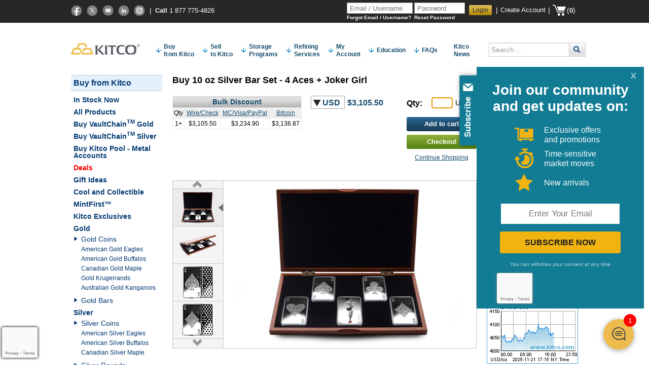

--- FILE ---
content_type: text/html;charset=UTF-8
request_url: https://online.kitco.com/buy/779N/10-oz-Silver-Bar-Five-Piece-Set-4-Aces-Joker-Girl-779N
body_size: 37590
content:
<!DOCTYPE html>
<html lang="en">

<head>
    <meta charset="utf-8">
    <meta http-equiv="X-UA-Compatible" content="IE=edge">
	<meta http-equiv="Cache-control" content="no-cache" />
	<meta http-equiv="pragma" content="no-cache" />
	<meta name="viewport" content="width=device-width, height=device-height, initial-scale=1.0, maximum-scale=1.0"> 
	<meta name="format-detection" content="telephone=no" />
	<title>Buy 10 oz Silver Bar Set Aces + Joker|Buy Silver Bar Set | KITCO</title><meta name="description" content="Buy 10 oz Silver Bar Set - 4 Aces + Joker Girl at very competitive silver prices. Buy online at Kitco or call us at 1 877 775-4826." /><meta name="keywords" content="10 oz Silver Bar Five PieceSet- 4 Aces + Joker Girl , Silver, buy Silver, buy Silver coins, buy Silver bars, buy Silver coins online, buy Silver bars online, buy 50.115 ozs. Silver coins, buy 50.115 ozs. Silver bars, buy Silver bullion, buy bullion, Reputable bullion dealer, Buy 10 oz Silver Bar, unique silver bars, Poker Bars, winning hand, silver Ace bars, silver Joker bar, buy .999 silver, silver gifts, poker lover, play cards, casino, gift_ideas_games, sunshine_mint_collection" /><link rel="canonical" href="https://online.kitco.com/buy/779N/10-oz-Silver-Bar-Five-Piece-Set-4-Aces-Joker-Girl-779N" /><link rel="amphtml" href="https://online.kitco.com/amp/buy/779N/10-oz-Silver-Bar-Five-Piece-Set-4-Aces-Joker-Girl-779N" /><link href="/css/thickbox.css" rel="stylesheet" type="text/css" media="screen" />
	<!-- Bootstrap core CSSs -->
    <link href="/css/bootstrap.css" rel="stylesheet">
    <link href="/css/bootstrap.carousel.css" rel="stylesheet">
    <!-- General styles (header, footer, fonts, colorbox and general css styles) -->
	<link href="/css/general.css" rel="stylesheet">
	
	<!-- common.js, jquery 3.4.0 and bootstrap.offcanvas.min.js need to be in header for mobile nav  -->
	<script src="/js/common.js"></script>
	<script type="text/javascript" src="/js/lib/jquery3.4.0.min.js"></script>
    <script src="/js/lib/bootstrap.offcanvas.min.js"></script>
    <!-- GetResponse Analytics -->
 <script type="text/javascript">

(function(m, o, n, t, e, r, _)

{ m['__GetResponseAnalyticsObject'] = e;m[e] = m[e] || function()

{(m[e].q = m[e].q || []).push(arguments)}

;
 r = o.createElement(n);_ = o.getElementsByTagName(n)[0];r.async = 1;r.src = t;r.setAttribute('crossorigin', 'use-credentials');_.parentNode .insertBefore(r, _);
 })(window, document, 'script', 'https://mailing.kitco.com/script/15778b0f-b13d-40a9-bfd4-f8b0797c357a/ga.js', 'GrTracking');

</script>
 <!-- End GetResponse Analytics -->

<meta property="og:title" content="Buy 10 oz Silver Bar Set Aces + Joker|Buy Silver Bar Set | KITCO" />
<meta property="og:description" content="Buy 10 oz Silver Bar Set - 4 Aces + Joker Girl at very competitive silver prices. Buy online at Kitco or call us at 1 877 775-4826." />
<meta property="og:url" content="https://online.kitco.com/buy/779N/10-oz-Silver-Bar-Five-Piece-Set-4-Aces-Joker-Girl-779N" />
<meta property="og:image" content="https://online.kitco.com/products/10-oz-Silver-Bar-Five-Piece-Set-4-Aces-Joker-Girl-779N/enu-10-oz-Silver-Bar-Five-Piece-Set-4-Aces-Joker-Girl-779N-20000-2.jpg" />
<meta property="og:site_name" content="Kitco" />
<meta property="og:type" content="website" /></head>
<body class="">
	<script type="text/javascript">
		var disableSubscriptionPopupFlag = false;
		
		function disableSubscriptionPopup(){
			if(disableSubscriptionPopupFlag != null && !disableSubscriptionPopupFlag){
				disableSubscriptionPopupFlag = true;
			}
		}
	</script>
	<!-- Google tag (gtag.js) -->
<script async src="https://www.googletagmanager.com/gtag/js?id= G-1V0QKD8LQL"></script>
<script>
  window.dataLayer = window.dataLayer || [];
  function gtag(){dataLayer.push(arguments);}
  gtag('js', new Date());

  gtag('config', 'G-1V0QKD8LQL');
 // G-1V0QKD8LQL
</script>



<!--BEGIN QUALTRICS WEBSITE FEEDBACK SNIPPET-->

<script type='text/javascript'>

(function(){var g=function(e,h,f,g){

this.get=function(a){for(var a=a+"=",c=document.cookie.split(";"),b=0,e=c.length;b<e;b++){for(var d=c[b];" "==d.charAt(0);)d=d.substring(1,d.length);if(0==d.indexOf(a))return d.substring(a.length,d.length)}return null};

this.set=function(a,c){var b="",b=new Date;b.setTime(b.getTime()+6048E5);b="; expires="+b.toGMTString();document.cookie=a+"="+c+b+"; path=/; "};

this.check=function(){var a=this.get(f);if(a)a=a.split(":");else if(100!=e)"v"==h&&(e=Math.random()>=e/100?0:100),a=[h,e,0],this.set(f,a.join(":"));else return!0;var c=a[1];if(100==c)return!0;switch(a[0]){case "v":return!1;case "r":return c=a[2]%Math.floor(100/c),a[2]++,this.set(f,a.join(":")),!c}return!0};

this.go=function(){if(this.check()){var a=document.createElement("script");a.type="text/javascript";a.src=g;document.body&&document.body.appendChild(a)}};

this.start=function(){var t=this;"complete"!==document.readyState?window.addEventListener?window.addEventListener("load",function(){t.go()},!1):window.attachEvent&&window.attachEvent("onload",function(){t.go()}):t.go()};};

try{(new g(100,"r","QSI_S_ZN_cBzgZU5VvQrHtMW","https://zncbzgzu5vvqrhtmw-kitco.siteintercept.qualtrics.com/SIE/?Q_ZID=ZN_cBzgZU5VvQrHtMW")).start()}catch(i){}})();

</script><div id='ZN_cBzgZU5VvQrHtMW'><!--DO NOT REMOVE-CONTENTS PLACED HERE--></div>

<!--END WEBSITE FEEDBACK SNIPPET-->

	<!-- Criteo Loader File -->
	<script
	  type="text/javascript"
	  src="//dynamic.criteo.com/js/ld/ld.js?a=114421"
	  async="true">
	</script>
	<!-- END Criteo Loader File -->

	<style>
#cookies-eu-banner-overlay {display: none;background: #000; opacity: 0.4;width: 100%;height: 100%;position: fixed;left: 0;top: 0;z-index:99995;}
#cookies-eu-banner, .bottom-info-popup {box-sizing: border-box;color: #e2e5e5;position: fixed; z-index:100000;background: #fff;display:none;padding:0; max-width: 90%; width: 350px;top: 50%;bottom: auto;left: 50%;transform: translate(-50%, -50%);border: 1px solid #D8E0E9;box-shadow: 0px 4px 16px 0px rgba(0, 0, 0, 0.12);}
#cookies-eu-banner *, .bottom-info-popup * {box-sizing: border-box;}
#cookies-eu-banner .hidden-xs, .bottom-info-popup .hidden-xs{display: none;}
#cookies-eu-banner-content,  .bottom-info-popup-content {width:100%;margin:0 auto;display:flex;position: relative; overflow: hidden;}
#cookies-eu-banner-content #cookies-eu-banner-close, .bottom-info-popup .bottom-info-popup-close {position: absolute; top: 11px; right:12px;cursor: pointer;}
#cookies-eu-banner-content #coin-cookie, .bottom-info-popup .coin-cookie {width: 113px;height: 119px;transform: rotate(16.546deg);flex-shrink: 0;background: url('/images/gold-coin-cookie.png') transparent 0px 0px / 100% 100% no-repeat;position: absolute;left: -40px;top: -20px}
#cookies-eu-banner-description, .bottom-info-popup-description {display: flex; flex-direction: column; row-gap: 24px; padding: 24px;font-size: 14px; color: #555;}
#cookies-eu-banner-description .title, .bottom-info-popup-description .title {font-size: 24px; font-weight: 700; color: #333; margin-top: 35px;}
#cookies-eu-banner-description p, .bottom-info-popup-description p {margin-bottom: 0; width: auto;}
#cookies-eu-banner-description p:not(:last-child), .bottom-info-popup-description p:not(:last-child) {margin-bottom:16px;}
#cookies-eu-banner-description a {color:#127C95;}
#cookies-eu-banner-action-panel {display: flex; flex-direction: column; row-gap: 32px; font-size: 16px;color: #127C95;}
#cookies-eu-banner-action-panel .btns-block {display: flex; flex-direction: column;row-gap: 8px;}
#cookies-eu-banner-action-panel .btns-block > div {cursor:pointer;border-radius: 6px;color: #fff; width: 100%; text-align: center;font-weight: 700;background: #127C95;padding: 10px 39px; }
#cookies-eu-banner-action-panel .btns-block #cookies-eu-more {color:#127C95; background: #fff; border: 1px solid #127C95;}
#cookies-eu-banner-action-panel a {text-align: center;width: 100%; font-weight: normal;color: #127C95;text-decoration: none;cursor:pointer;}
#cookies-eu-banner-action-panel a:hover  {text-decoration: none;}
.bottom-info-popup .sidenote {text-align: center; font-size: 14px; margin: 10px 0;}
.bottom-info-popup .emphasized {color: #003871; font-weight: 700;}

@media (min-width: 768px){
	#cookies-eu-banner, .bottom-info-popup {padding: 24px 0;top: auto;bottom:0;left:0;transform:none; width:100%;max-width: 100%;border-left:0;border-right:0;border-bottom:0;}
	#cookies-eu-banner .hidden-xs, .bottom-info-popup .hidden-xs {display: block;}
	#cookies-eu-banner-content,  .bottom-info-popup-content {max-width: 1120px;}
	#cookies-eu-banner-content #cookies-eu-banner-close, .bottom-info-popup .bottom-info-popup-close {top: 0; right: 0;}
	#cookies-eu-banner-content #coin-cookie, .bottom-info-popup .coin-cookie {display: none;}
	#cookies-eu-banner-description, .bottom-info-popup-description {padding: 0; margin-left: 32px; justify-content: center;}
	#cookies-eu-banner-description .title, .bottom-info-popup-description .title {margin-top: 0;}
	#cookies-eu-banner-action-panel {flex-direction: row; justify-content: space-between;align-items: center;}
	#cookies-eu-banner-action-panel .btns-block {flex-direction: row;column-gap: 16px;}
	#cookies-eu-banner-action-panel .btns-block > div {width: auto;}
	#cookies-eu-banner-action-panel .btns-block  #cookies-eu-more {padding: 10px 32px;}
	#cookies-eu-banner-action-panel a {width:auto;}
	.bottom-info-popup .sidenote {text-align: right; font-size: 14px;}
}

/*Cookies settings popup*/
#cookies-settings-popup-overlay {display: none;background: #000; opacity: 0.4;width: 100%;height: 100%;position: fixed;left: 0;top: 0;z-index:99995;}
#cookies-settings-popup {overflow: hidden; box-sizing: border-box;color: #e2e5e5;position: fixed; z-index:100000;background: #fff;display:none;padding:24px 8px 24px 24px; max-width: 90%; width: 350px;top: 50%;bottom: auto;left: 50%;transform: translate(-50%, -50%);border: 1px solid #D8E0E9;box-shadow: 0px 4px 16px 0px rgba(0, 0, 0, 0.12); max-height: 85vh; color: #555; font-size: 14px;}
#cookies-settings-popup h4 {color: #333; font-weight: 700; font-size: 16px; line-height: normal; margin:0;}
#cookies-settings-popup h5 {color: #333; font-weight: 700; line-height: normal; margin-bottom: 10px; margin-top: 0;}
#cookies-settings-popup-header {margin-right: 16px;padding-bottom: 16px; border-bottom: 1px solid var(--Grey-5, #CBCBCD);}
#cookies-settings-popup-header .pop-up__title {font-size: 24px; font-weight: 700; color: #333;line-hgith: normal; margin-bottom: 16px;position:relative;}
#cookies-settings-popup-content {display: flex; flex-direction: column; gap: 24px;max-height: 80vh;}
#cookies-settings-popup-close {position: absolute; top: 24px; right: 24px; cursor: pointer;}
#cookies-settings-popup .pop-up__container {overflow: auto; flex-grow: 1; padding-left: 0; padding-right: 16px;}
.cookies-setting {margin-bottom: 24px;}
.cookies-setting * {float: none; clear:both;}
.cookies-setting:first-of-type {border-bottom: 1px solid var(--Grey-5, #CBCBCD);}
.cookies-setting p {margin-bottom: 16px; width: auto; float: none;}
.cookies-setting .title-heading {display: flex; justify-content: space-between; align-items: center; margin-bottom: 16px;}
.cookies-setting ul {padding-left: 16px; margin-bottom: 0;margin-left: 0;}
.cookies-setting ul.more-padding {padding-left: 32px;}
.cookies-setting ul li {margin-bottom: 16px;}
.cookies-setting .accordion {margin-top: 12px;}
.cookies-setting .accordion-content {display: none; padding-left: 20px;}
.cookies-setting .accordion-title {display: flex; justify-content: space-between; cursor: pointer;}
.cookies-setting .accordion img.icon-minus {display: none}
.cookies-setting .accordion.expanded img.icon-plus {display: none;}
.cookies-setting .accordion.expanded img.icon-minus {display: block;}
.cookies-setting .accordion.expanded .accordion-content {display: block;}
.cookies-setting .gpc_enabled {display: none;} /* by default hide elements for gpc */ 

#cookies-settings-popup .pop-up__footer {margin-right: 16px; padding: 24px 0 0 0; border-top: 1px solid var(--Grey-5, #CBCBCD);}
#cookies-settings-popup .pop-up__cta_btn {
	display: inline-flex;
	-webkit-user-select: none;
	-moz-user-select: none;
	-ms-user-select: none;
	user-select: none;
	align-items: center;
	justify-content: center;
	white-space: nowrap;
	font-size: 18px;
    line-height: 20px;
    letter-spacing: 0.2px;
    font-weight: 700;
    min-height: 46px;
    transition-property: color,background-color,border-color;
  	transition-duration: 1s;
  	transition-timing-function: ease-in-out;
    border-radius: .375rem;
    border: 1px solid rgba(18,124,149,1);
  	padding: 10px 39px;
  	outline: 0;
    background-image: none;
    float: none !important;
    width: 100%;
}

#cookies-settings-popup .btn-transparent {
  color: rgba(18,124,149,1);
}

#cookies-settings-popup .btn-default {
  color: rgba(255,255,255,1);
  background-color: rgba(18,124,149,1);
}
@media (min-width: 768px){
	#cookies-settings-popup {width: 450px;}
	#cookies-settings-popup-header .pop-up__title {font-size: 32px; }
}
.checkbox.checbox-switch {
    padding-left: 0;
    margin: 0;
    height: 24px;
    width: 44px;
}

.checkbox.checbox-switch label,
.checkbox-inline.checbox-switch {
    display: inline-block;
    position: relative;
    padding-left: 0;
    width: auto;
    margin: 0;
    height: auto;
}
.checkbox.checbox-switch label input,
.checkbox-inline.checbox-switch input {
    display: none;
}
.checkbox.checbox-switch label span,
.checkbox-inline.checbox-switch span {
    width: 44px;
    border-radius: 20px;
    height: 22px;
    border: 1px solid #dbdbdb;
    background-color: #F0F2F3;
    border-color: rgb(223, 223, 223);
    box-shadow: rgb(223, 223, 223) 0px 0px 0px 0px inset;
    transition: border 0.4s ease 0s, box-shadow 0.4s ease 0s;
    display: inline-block;
    vertical-align: middle;
    margin-right: 5px;
}

.checkbox.checbox-switch label::before {display: none;}

.checkbox.checbox-switch label span:before,
.checkbox-inline.checbox-switch span:before {
    display: inline-block;
    width: 20px;
    height: 20px;
    border-radius: 50%;
    background: rgb(255,255,255);
    content: " ";
    top: 0;
    position: relative;
    left: 0;
    transition: all 0.3s ease;
    box-shadow: 0 1px 4px rgba(0,0,0,0.4);
}
.checkbox.checbox-switch label > input:checked + span:before,
.checkbox-inline.checbox-switch > input:checked + span:before {
    left: 22px;
}
/* Switch Info */
.checkbox.checbox-switch.switch-info label > input:checked + span,
.checkbox-inline.checbox-switch.switch-info > input:checked + span {
    background-color: #127C95;
    border-color: #127C95;
    box-shadow: #127C95 0px 0px 0px 8px inset;
    transition: border 0.4s ease 0s, box-shadow 0.4s ease 0s, background-color 1.2s ease 0s;
}
.checkbox.checbox-switch.switch-info label > input:checked:disabled + span,
.checkbox-inline.checbox-switch.switch-info > input:checked:disabled + span {
    background-color: rgb(102, 192, 206);
    border-color: rgb(102, 192, 206);
    box-shadow: rgb(102, 192, 206) 0px 0px 0px 8px inset;
    transition: border 0.4s ease 0s, box-shadow 0.4s ease 0s, background-color 1.2s ease 0s;
}

/*Covid notice*/
#covid19-notice-overlay {display:none;background: #000; opacity: 0.4;width: 100%;height: 100%;position: fixed;left: 0;top: 0;z-index:100000;}
#covid19-notice * {box-sizing: content-box;}
#covid19-notice *::before, #covid19-notice *::after {box-sizing: border-box;}
#covid19-notice {display:none;}
#covid19-notice { z-index:100002;font-family: Arial, sans-serif;padding:10px; position:fixed; width: 600px; height: 450px; left:50%;top:50%;background:transparent;padding-top:40px;margin-left: -300px;margin-top: -300px; margin-bottom: 10px; text-align: center;}
#covid19-notice .visible-xs {
	display: none;
}
#covid19-notice a:not(.scroll-down):not(.scroll-up)::after {background: none;}
@media (max-width: 767px){
	#covid19-notice .hidden-xs {
		display: none !important;
	}
	
	#covid19-notice .visible-xs {
		display: block !important;
	}
	
	#covid19-notice {
		width: 300px;
		margin-left: -150px;
	}

}
</style>
<div id="cookies-eu-banner-overlay">
</div>
<div id="cookies-eu-banner" style="display: none;">
    <div id="cookies-eu-banner-content">
    	<!-- <div id="cookies-eu-banner-close">
    		<svg xmlns="http://www.w3.org/2000/svg" width="24" height="24" viewBox="0 0 24 24" fill="none">
				<path d="M18 6L6 18M6 6L18 18" stroke="#555555" stroke-width="2" stroke-linecap="round" stroke-linejoin="round"/>
			</svg>
		</div>-->
    	<div id="coin-cookie"></div>
    	<div class="hidden-xs"><img src="/images/gold-coin-cookie.png" /></div>
    	<div id="cookies-eu-banner-description">
    		<div class="title">We use cookies</div>
    		<div>
    			<p>We use first- and third-party cookies, along with other tracking technologies from third-party publishers, to provide full functionality on our website, customize your user experience, perform analytics, and deliver personalized advertising across our websites, apps, newsletters, and social media platforms. To achieve this, we collect information about users, browsing patterns, and devices. </p>
    			<p>By clicking 'Accept' you agree to share this information with third parties, such as our advertising partners. You can customize your options by clicking 'Cookie Settings'. For more information, please visit our <a href="http://online.kitco.com/legal/privacy-policy" target="_blank">Privacy Policy</a>.</p>
    		</div>
    		<div id="cookies-eu-banner-action-panel">
    			<div class="btns-block">
    				<div id="cookies-eu-accept">Accept All</div>
	    			<div id="cookies-eu-more" onclick="openSettings();">Manage Cookies</div>
    			</div>
	   			<!--  <a id="cookies-eu-reject">Reject All</a> -->
	    	</div>
    	</div>
    </div>
</div>

<div id="gpc-information" class="bottom-info-popup" style="display: none;">
    <div class="bottom-info-popup-content">
    	<div class="bottom-info-popup-close">
    		<svg xmlns="http://www.w3.org/2000/svg" width="24" height="24" viewBox="0 0 24 24" fill="none">
				<path d="M18 6L6 18M6 6L18 18" stroke="#555555" stroke-width="2" stroke-linecap="round" stroke-linejoin="round"/>
			</svg>
		</div>
    	<div class="coin-cookie"></div>
    	<div class="hidden-xs"><img src="/images/gold-coin-cookie.png" /></div>
    	<div class="bottom-info-popup-description">
    		<div class="title">Your Privacy Preferences are Respected</div>
    		<div>
    			<p>We've detected that Global Privacy Control (GPC) is enabled in your browser. Non-essential cookies, such as analytics, advertising, and personalization cookies, have been automatically disabled to respect your privacy preferences.</p>
    		</div>
    		<div class="sidenote">
    			This banner will close in <span class="emphasized">5 seconds</span>.
    		</div>
    	</div>
    </div>
</div>

<div id="cookies-settings-popup-overlay">
</div>
<div id="cookies-settings-popup" style="display: none;">
	<div id="cookies-settings-popup-content">
		<div id="cookies-settings-popup-header">
			<div class="pop-up__title gpc_disabled"><span>Cookie Settings</span>
			</div>
			<div class="pop-up__title gpc_enabled"><span>Privacy Preferences Applied: Non-Essential Cookies Disabled</span>
			</div>
			<div class="pop-up__sub-title block gpc_disabled">
				<span>We use cookies, some of them are essential, others are optional</span>
			</div>
	    	<div id="cookies-settings-popup-close">
	    		<svg xmlns="http://www.w3.org/2000/svg" width="24" height="24" viewBox="0 0 24 24" fill="none">
					<path d="M18 6L6 18M6 6L18 18" stroke="#555555" stroke-width="2" stroke-linecap="round" stroke-linejoin="round"/>
				</svg>
			</div>
		</div>
		<div class="pop-up__container">
			<div class="cookies-setting">
	    		<div class="title-heading">
	    			<h4>Essential cookies</h4>
	    			<div>
	    				<img src="/images/toggle-required.png" />
	    			</div>
	    		</div>
	    		<p>Essential cookies are necessary for the basic functioning of the Kitco Online Store. They enable core functionalities such as:</p>
	    		<ul class="more-padding">
	    			<li>User Authentication: Allowing you to log in and stay logged in during your session.</li>
	    			<li>Security and verification: Protecting against security threats and ensuring the integrity of the website.</li>
	    			<li>Session Management: Remembering your actions and preferences during a session (e.g. Review and update the products in your shopping cart)</li>
	    			<li>Navigation and Accessibility: Facilitating smooth navigation and access to different parts of the website.</li>
	    		</ul>
	    		<p>Our essential cookies do not typically collect personal information but are crucial for the website to operate correctly. Without them, certain features or services would not be available or function properly.</p>
	    	</div>
	    	<div class="cookies-setting gpc_disabled">
	    		<div class="title-heading">
	    			<h4>Non-essential cookies</h4>
                    <div class="checkbox checbox-switch switch-info">
                        <label>
                            <input id="non-essential-cookies-checkbox" type="checkbox" name="" checked="" />
                            <span></span>
                        </label>
                    </div>
	    		</div>
	    		<p>Non-essential cookies are not crucial for the functioning the Kitco Online Store but are employed to enhance the user experience, reporting purposes, enhancing features on the site, etc. Our non-essential cookies consist of:</p>
	    		<div class="accordion expanded">
	    			<div class="accordion-title">
	    				<h5>1. Analytics Cookies </h5>
	    				<span>
	    					<img class="icon-plus" src="/images/accordion-icon-plus.svg" width="20" height="20" />
	    					<img class="icon-minus" src="/images/accordion-icon-minus.svg" width="20" height="20" />
						</span>
	    			</div>
	    			<div class="accordion-content">
	    				<p>The cookies track and analyze behavior on the Kitco Online Store to help improve performance and content. In general, these cookies provide aggregated data and does not collect personal information, <strong><i>unless a visitor specifically requests that a member of Kitco's Customer Service team contacts them/you</i></strong>. The analytics tools Kitco uses include but are not limited to;</p>
	    				<ul>
	    					<li>Google analytics (Google Analytics Privacy Policy)</li>
							<li>Qualtrics</li>
							<li>Clarity</li>
							<li>SEMRush</li>
							<li>SimilarWeb</li>
	    				</ul>
	    				<p>1.a Session Replay: We may use session replay cookies to record and analyze interactions on our website to improve your browsing experience. These recordings may include mouse movements, clicks, scrolling, and text entered in forms. Sensitive/Personal information is never recorded. Your privacy is a priority, and we respect your decision to opt out.</p>
	    			</div>
	    		</div>
	    		<div class="accordion">
	    			<div class="accordion-title">
	    				<h5>2. Marketing/Advertising Cookies</h5>
	    				<span>
	    					<img class="icon-plus" src="/images/accordion-icon-plus.svg" width="20" height="20" />
	    					<img class="icon-minus" src="/images/accordion-icon-minus.svg" width="20" height="20" />
						</span>
	    			</div>
	    			<div class="accordion-content">
	    				<p>We may use advertising cookies to deliver targeted Kitco product and/or service content on third-party websites.</p>
	    			</div>
	    		</div>
	    		<div class="accordion">
	    			<div class="accordion-title">
	    				<h5>3. Personalization Cookies</h5>
	    				<span>
	    					<img class="icon-plus" src="/images/accordion-icon-plus.svg" width="20" height="20" />
	    					<img class="icon-minus" src="/images/accordion-icon-minus.svg" width="20" height="20" />
						</span>
	    			</div>
	    			<div class="accordion-content">
	    				<p>Customize your experience by remembering your preferences and site settings. (e.g Preferred Currency).</p>
	    			</div>
	    		</div>
	    		<div class="accordion">
	    			<div class="accordion-title">
	    				<h5>4. Social Media Cookies</h5>
	    				<span>
	    					<img class="icon-plus" src="/images/accordion-icon-plus.svg" width="20" height="20" />
	    					<img class="icon-minus" src="/images/accordion-icon-minus.svg" width="20" height="20" />
						</span>
	    			</div>
	    			<div class="accordion-content">
	    				<p>Enable sharing of content on social media platforms and may track user interactions.</p>
	    				<p>These cookies often collect personal data and are used for purposes such as marketing and user profiling. Users typically have the option to accept or reject these cookies, as they are not required for the website's core functionality.</p>
	    			</div>
	    		</div>
	    	</div>
	    	<div class="cookies-setting gpc_enabled">
	    		<div class="title-heading">
	    			<h4>Non-essential cookies</h4>
                    <div class="checkbox checbox-switch switch-info">
                        <label>
                            <input type="checkbox" name="" disabled />
                            <span></span>
                        </label>
                    </div>
	    		</div>
	    		<p>Global Privacy Control (GPC) is active in your browser. The non-essential cookies below have been automatically disabled to respect your privacy preferences.</p>
	    		<div class="accordion expanded">
	    			<div class="accordion-title">
	    				<h5>1. Analytics Cookies </h5>
	    			</div>
	    			<div class="accordion-content">
	    				<p>Analytics cookies are disabled under GPC and cannot track or analyze behavior.</p>
	    			</div>
	    		</div>
	    		<div class="accordion expanded">
	    			<div class="accordion-title">
	    				<h5>2. Marketing/Advertising Cookies</h5>
	    			</div>
	    			<div class="accordion-content">
	    				<p>Marketing cookies are disabled under GPC, and no targeted advertising is performed.</p>
	    			</div>
	    		</div>
	    		<div class="accordion expanded">
	    			<div class="accordion-title">
	    				<h5>3. Personalization Cookies</h5>
	    			</div>
	    			<div class="accordion-content">
	    				<p>Personalization cookies are disabled under GPC.</p>
	    			</div>
	    		</div>
	    		<div class="accordion expanded">
	    			<div class="accordion-title">
	    				<h5>4. Social Media Cookies</h5>
	    			</div>
	    			<div class="accordion-content">
	    				<p>Social media cookies are disabled under GPC.</p>
	    			</div>
	    		</div>
	    	</div>
		</div>
    	<div class="pop-up__footer">
			<button class="pop-up__cta_btn btn btn-default gpc_disabled" type="button" name="confirm" onclick="saveCookiesSettings();">Confirm</button>
			<button id="gpc_popup_close" class="pop-up__cta_btn btn btn-default gpc_enabled" type="button">Close</button>
		</div>
    </div>
</div>


<div id="covid19-notice-overlay">
</div>
<div id="covid19-notice">
	<div class="hidden-xs">
		<a href="#" class="hidden-xs"><img src="/images/spots/maintenance-popup-desktop.gif" alt="popup message" /></a>
	</div>
	<div class="visible-xs">
		<a href="#" class="visible-xs"><img src="/images/spots/maintenance-popup-mobile.gif" alt="popup message" /></a>
	</div>
	
	
</div>
<script src="/js/lib/cookies-eu-banner.js" charset="utf-8"></script><!-- https://github.com/Alex-D/Cookies-EU-banner/blob/master/demo/index.html -->
<script>
	function openSettings() {
		if((Cookies.get('GPCActivated') && Cookies.get('GPCActivated') === 'true') || 
				(Cookies.get('GPCActivatedLogin') && Cookies.get('GPCActivatedLogin') === 'true')){ 
			$("#cookies-settings-popup .gpc_disabled").hide();
			$("#cookies-settings-popup .gpc_enabled").show();
		}else {
			$("#cookies-eu-banner").hide();
			$("#cookies-eu-banner-overlay").hide();
			if(Cookies.get('hasConsent')){ 
				if(Cookies.get('hasConsent') === 'false') {
					$("#non-essential-cookies-checkbox").prop('checked', false);
				}else {
					$("#non-essential-cookies-checkbox").prop('checked', true);
				}
			}else {
				$("#non-essential-cookies-checkbox").prop('checked', true);
			}
			$("#cookies-settings-popup .gpc_enabled").hide();
			$("#cookies-settings-popup .gpc_disabled").show();
		}
		$("#cookies-settings-popup-overlay").show();
		$("#cookies-settings-popup").show();
	}
	
	function saveCookiesSettings() {
		createCookie("hasConsent", $("#non-essential-cookies-checkbox").prop('checked'), 100000);
		$("#cookies-settings-popup-overlay").hide();
		$("#cookies-settings-popup").hide();
	}
	
	$("#cookies-settings-popup .accordion-title").click(function(){
		$(this).parent(".accordion").toggleClass("expanded");
	});
		
	$("#cookies-settings-popup-close").click(function() {
		$("#cookies-settings-popup-overlay").hide();
		$("#cookies-settings-popup").hide();
		if(!Cookies.get('hasConsent')){ 
			createCookie("hasConsent", true, 100000);
		}
	});
	
	$("#gpc_popup_close").click(function(){
		$("#cookies-settings-popup-overlay").hide();
		$("#cookies-settings-popup").hide();
	});
	
	$("#gpc-information .bottom-info-popup-close").click(function() {
		$("#gpc-information").hide();
	});
	
	
	$(document).ready(function(){
		function euroPrivacyConfig(){
			if (!(Cookies.get('hasConsent'))) {
				deleteNonEssentialCookies();
	   	    }
	
			new CookiesEuBanner(function() {
				$("#cookie_settings_link").show();
      		 (function(w,d,s,l,i){w[l]=w[l]||[];w[l].push({'gtm.start':
new Date().getTime(),event:'gtm.js'});var f=d.getElementsByTagName(s)[0],
j=d.createElement(s),dl=l!='dataLayer'?'&l='+l:'';j.async=true;j.src=
'//www.googletagmanager.com/gtm.js?id='+i+dl;f.parentNode.insertBefore(j,f);
})(window,document,'script','dataLayer','GTM-5QQNZ3');

try {
  if (window.QSI && window.QSI.API && window.QSI.API.SessionRecording) {
       window.QSI.API.SessionRecording.start();
       console.log('window.QSI.API.SessionRecording-1');
   } else {
       window.addEventListener("qsi_js_loaded", function () {
           window.QSI.API.SessionRecording.start();
           console.log('window.QSI.API.SessionRecording-2');
       }, false);
   }
}
catch(err) {
  console.log('QSI error');
}
  		  }, true);
		}
		
		function deleteNonEssentialCookies () {
			['_ga', '_gat', '_gid', '__asc', '__auc'].forEach(function(el) {
	   	        Cookies.remove(el, { path: '/', domain: '.kitco.com' });
	   	      });
		}
		
		//$("#cookie_settings_link").show();
		// console.log("Global Privacy Control Turned on: " + navigator.globalPrivacyControl);
		
		if (!navigator.globalPrivacyControl) { 
			// No global privacy control turned on, change create/change GPCActivated cookie's value to FALSE
			// no change to hasConsent cookie as we should keep customer's preference if they already gave consent OR let them choose
			createCookie("GPCActivated", false, 100000);
			
			// Then display cookies setting banner as usual
			euroPrivacyConfig();
	    }else {
	    	//broswer GPC signal enabled
	    	//delete all stored non-essential cookies (requirement 3 of OSF-8330)
	    	deleteNonEssentialCookies();
	    	createCookie("hasConsent", false, 100000);
	    	$("#non-essential-cookies-checkbox").prop('checked', false);
	    	
	    	//check if GPC preference already exists, if not, show banner
	    	if(!(Cookies.get('GPCActivated')) && !(Cookies.get('GPCActivatedLogin'))) { 
	    		$("#gpc-information").show();
		    	
		    	setTimeout(() => {
		    		$("#gpc-information").hide();
		    	}, 5000);
	    	}

	    	//set GPCActivated cookie to true AND set hasConsent to false
	    	createCookie("GPCActivated", true, 100000);
	    }
		
		
		/*Only show appointment popup if user is in QC or ON*/
		
		
		
		//if(!Cookies.get('nonUS')){ //If we don't know where the user locates
		//	$.ajax({
	    //      url: 'https://geoloc.kitco.com/',
	    //      type: 'GET',
	    //     crossDomain: true,
	    //    success: function (data, textStatus, xhr) {
	    //      if(data != "US"){ //if non US, show pop up
	    //      	createCookie("nonUS", "true", 1); //nonUS
	    //      	$("#covid19-notice-overlay").fadeIn("fast");
		//			$("#covid19-notice").fadeIn("slow");
	    //      }else{
		//		//US
	    //        	createCookie("nonUS", "false", 1);
	    //        }
	    //      },
	    //      error: function (xhr, textStatus, errorThrown) {
	    //    	console.log(textStatus + ": " + errorThrown);
	    //    	//assume it is US
	    //    	createCookie("nonUS", "false", 1);
	    //      }
	    //    });
		//}
		
		//if(!Cookies.get('covid19-notice')){ //If we don't know where the user locates
		//	createCookie("covid19-notice", "true", 1); //isQC
        //   	$("#covid19-notice-overlay").fadeIn("fast");
		//	$("#covid19-notice").fadeIn("slow");
		//}
		
		function closeNoticePopup(){
			$("#covid19-notice").fadeOut("slow");
			$("#covid19-notice-overlay").fadeOut("slow");
		}
	
		$("#covid19-notice-overlay").click(function(){
			closeNoticePopup();
		});
		
		$("#covid19-notice a").click(function(){
			closeNoticePopup();
		});
		
	});
</script><!-- START: HEADER -->
		

 
		<header class="header-main clearfix nocontent">
			<!-- START: Top Nav -->
				<nav id="top_bar" class="navbar navbar-inverse navbar-top">
				    <div class="container">
	                    <a class="navbar-brand visible-xs visible-sm" href="/">
							<img class="header_logo" alt="Kitco Precious Metals Logo" src="/images/kitco_logo.png">
						</a>

				    	<!-- START: Navbar Social -->
			            	<ul class="nav navbar-nav navbar-left navbar-social hidden-xs">
				            	<li>
				            		<a href="//www.facebook.com/KitcoMetalsInc" target="_blank" class="facebook" title="Facebook">
										<img src="/images/social/social_icons_fb_mini.png" alt="Facebook icon" title="Facebook">
				            		</a>
				            	</li>
				            	<li>
				            		<a href="//twitter.com/Kitco_Metals" target="_blank" class="twitter" title="Twitter">
										<img src="/images/social/social_icons_twitter_mini.png" alt="Twitter icon" title="Twitter">
				            		</a>
				            	</li>
				            	<li>
				            		<a href="//www.youtube.com/user/KitcoNews" target="_blank" class="youtube" title="YouTube">
										<img src="/images/social/social_icons_youtube_mini.png" alt="YouTube icon" title="YouTube">
				            		</a>
				            	</li>
				            	<li>
				            		<a href="//www.linkedin.com/company/kitco-metals-inc." target="_blank" class="linkedin" title="Linkedin">
										<img src="/images/social/social_icons_linkedin_mini.png" alt="Linkedin icon" title="Linkedin">
				            		</a>
				            	</li>
				            	<li>
				            		<a href="//instagram.com/kitcometals" target="_blank" class="instagram" title="Instagram">
										<img src="/images/social/social_icons_instagram_mini.png" alt="Instagram icon" title="Instagram">
				            		</a>
				            	</li>
						  	</ul>
						<!-- END: Navbar Social -->  	

						<!-- START: Navbar Phone -->
						  	<ul class="nav navbar-nav navbar-phone">
						  		<li class="">
				            		<span class="phone">|&nbsp;&nbsp;<strong>Call </strong><a style="color: #FFF;" href="tel:+18777754826">1 877 775-4826</a>
				            	</li>
						  	</ul>
						<!-- END: Navbar Phone -->						

						<!-- START: Navbar Top -->
							<!-- START: Navbar Shop Cart -->
									
									<ul id="navi" class="nav navbar-nav navbar-right">
								<script type="text/javascript" src="/js/lib/json2.js"></script>
<script type="text/javascript" src="/js/lib/handlebars.runtime.min.js"></script>
<script type="text/javascript" src="/js/shopping_cart_template.js"></script>
<script type="text/javascript" src="/js/shopping_cart.js"></script>
<div id="shopping-cart"></div>
								<div id="shopping-cart"></div>
							</ul>
							<!-- END: Navbar Shop Cart -->
							
							<!-- START: Navbar Sign in -->
							<div id="top-menu-signin" class="nav navbar-nav navbar-right navbar-top-menu hidden-xs hidden-sm" >
								<li>|</li>
								<li><a title="Create an Account" target="_self" href="javascript:void(0);" id="create-account-link">Create Account</a></li>
								<li>|</li>
								<li>
									<div id="top-nav-login">
										<form autocomplete="false" name="login" method="POST" id="login-form">
											<input type="text" style="display:none">
											<input type="password" style="display:none">
											<fieldset>
												<input type="text" tabindex="1" placeholder="Email / Username" name="userName" id="username" maxlength="80" size="26" value="" class="input_blue_box autowidth">
												<a title="Forgot Email / Username?" class="forgot_links" href="/account/forgotusername/step1.html" id="forget_email_link">Forgot Email / Username?</a>
												<!-- <p id="email_error" style="display:none;" class="tooltip_error right">Sorry, but the email address is not valid. Please check for typing errors and try again. <a href="/account/forgotusername/step1.html" title="Forgot Email / Username?">Forgot Email / Username?</a></p> -->
											</fieldset>
											<fieldset>
												<input type="password" onkeypress="quickSubmitForm(event)" tabindex="2" placeholder="Password" autocomplete="false" name="password" id="password" size="26" maxlength="60" value="" class="input_blue_box autowidth">
												<a title="Reset Password?" class="forgot_links" href="/account/resetpassword/step1.html" id="forget_pwd_link">Reset Password</a>
												<!-- <p id="pwd_error" style="display:none;" class="tooltip_error">We need your password to sign you in. Please enter your password and try again. <a href="/account/resetpassword/step1.html" title="Forgot Password?">Forgot Password?</a></p> -->
											</fieldset>
											<fieldset class="login_btn">
												<!-- THE COMMENTED SECTION TO BE REMOVED IF RECAPTCHA WORKS WELL -->
												<!--  <div id='recaptchaLogin' class="g-recaptcha"
										          data-sitekey="6Ldn0iMUAAAAAOEe5qlxlcXwSoTwRXs1aeu4VJcT"
										          data-callback="signin"
										          data-size="invisible"></div>-->
										        <div id='recaptchaLogin' class="g-recaptcha" ></div> <!-- Recaptcha render on line 1249 in common.js -->
												<button id="loginSubmit" value="" name="s_button" type="button">Login<!--Sign In--></button>
												<!-- FOR WRONG LOGIN CREDITIAL COMBINATION, PLEASE SHOW THE ERROR BELOW -->
												<p style="display:none;" class="tooltip_error" id="login_error">We need your email address or username to log you in. Please enter your email address or username and try again.</p>
											</fieldset>
											<input type="hidden" id="current_url" name="currentUrl">
											<input type="hidden" id="gRecaptchaResponseLogin" name="gRecaptchaResponseLogin">
										</form>
									</div>
								</li>
							</div>
							<!-- END: Navbar Sign in -->
							
							<!-- START: Navbar Logged in -->
							<div id="top-menu-signout" class="nav navbar-nav navbar-right navbar-top-menu hidden-xs hidden-sm" style="display:none;">
								<li><strong>Welcome <span id="top-menu-user-name"></span></strong></li>
								<li>|</li>
								<li><a href="/account/details.html" target="_self" title="My Account" onclick="resetItem('');">My Account</a></li> 
								<li>|</li>
								<li><a href="javascript:void(0)" target="_self" title="Sign out" onclick="signout();">Logout</a></li>
								<li>|</li>
							</div>
							<!-- END: Navbar Logged in -->
							
						<!-- END: Navbar Top -->
				    </div>
				</nav>
<link href="/css/lytebox.css" rel="stylesheet" type="text/css" media="screen" />
<script type="text/javascript" src="/js/account_profile.js"></script>
<script type="text/javascript" src="/js/lib/lytebox.js"></script>
				
				<script type="text/javascript">
					//var loginWidgetId;
					window.recaptchaEnabled = true;
					$(document).ready(function(){
						$("#create-account-link").click(function(){
							window.location.href = "/create-account.html?fp="+$(location).attr('pathname')+$(location).attr('hash')+$(location).attr('search')
						});
						$( "#password" ).focus(function() {
							$(this).removeClass("error");
						});
						$( "#username" ).focus(function() {
							$(this).removeClass("error");
						});
						$("#loginSubmit").click(function(event){
							var emailRegex = /^[^\s@]+@[^\s@]+\.[^\s@]+$/;
							if(emailRegex.test($("#username").val().trim())){
								GrTracking('setUserId', $("#username").val().trim());
							}
							
							event.preventDefault();
							validateHeaderSignin(); //in common.js
						});
						
					});
				
					/* TO BE REMOVED IF RECAPTCHA IS WORKING WELL */
					/* 
					function signin(token) {
						
						if($("#gRecaptchaResponseLogin") != null && $("#gRecaptchaResponseLogin").attr("id") != null && $("#gRecaptchaResponseLogin").attr("id") != ""){
							$("#gRecaptchaResponseLogin").val(token);
						}
						
						console.log('hi');
						grecaptcha.reset(loginWidgetId);
						
						$("#current_url").val($(location).attr('pathname')+$(location).attr('hash')+$(location).attr('search'));
						
						$.ajax({
					        type: "POST",
					        url: "/signin.html",
					        data: $("#login-form").serialize(),
					        error: function (data){
					        	var errmsg = $.parseJSON( data.responseText);
					        	showError(errmsg.msg.title);
					        	$("#username").addClass("error");
					        	$("#password").addClass("error");
						    },
						    success: function (data){
						    	disableSubscriptionPopupFlag = true;
						    	if (data && data.redirect){
						    		window.location.replace(data.redirect);
						    	}else{
						    		$("#top-menu-signin").hide();
						    		$("#top-menu-signout").show();
						    		$("#top-menu-user-name").html(data.name);
						    		$("#btn-acct-login").hide();
							   		$("#btn-acct-create").hide();
							   		$("#btn-acct-logout").show();
							   		$("#btn-acct-logout-container").show();
						    		$("#login_error").hide();
						    		$("#username").removeClass("error");
						        	$("#password").removeClass("error");
						        	resetMenu(true);
						    		getShoppingCart();
						    		window.history.replaceState({},"", "?signin=true");
						    		if(window.location.href.indexOf("kitco-vault-chain-silver") > -1 ||window.location.href.indexOf("kitco-vault-chain-gold") > -1 || window.location.href.indexOf("kitco-pool") > -1) {
							   			location.reload(true); 
							   	    }
						    		var showVcFeeTab = data.showVcFeeTab;
						    		if(showVcFeeTab || showVcFeeTab == "true"){
						    			var vcFeeA = $('a[href*="/account/vcFee.html"]');
						    			if(vcFeeA == null || vcFeeA == 'undefined' || vcFeeA.attr('href') == null || vcFeeA.attr('href') == ''){
						    				var profileA = $('a[href*="/account/profile.html"]');
						    				var tmpVcFeeLi = $("<li></li>");
						    				var tmpvcFeeA = $("<a></a>").attr("href", "/account/vcFee.html").attr("title", "VaultChain™").html("VaultChain™").appendTo(tmpVcFeeLi);
						    				tmpVcFeeLi.insertAfter(profileA.parent());
						    			}
						    		}

						    		var vcFee = data.vcFee;
						    		var displayVcFeeDate = data.displayVcFeeDate;
						    		//console.log("vcFee = " + vcFee + ", displayVcFeeDate = " + displayVcFeeDate);
						    		//alert(checkVcFee + "--" + vcFee + "--" + displayVcFeeDate);
									if(vcFee != null && vcFee != "" && vcFee > 0 && (displayVcFeeDate || displayVcFeeDate == "true")){
										setTimeout(function() {
											workIsDone=true;
											$('#vcfee_pastdue').click();
											return false;
											}
										,1000);
										
									}
									setTimeout(function(){ 
								    	console.log('kitty login');
								   		 grecaptcha.reset(loginWidgetId);
								   	 }, 5000);
						    	}
						    }
						 });
					}
					
					function validateSignin() {
						var valid=true;
						
						if (document.forms.login.userName.value=="" && document.forms.login.password.value==""){
							showError("We need your Email / username and password to log you in. Please enter your login details and try again.");
							$("#username").addClass("error");
							$("#password").addClass("error");
							valid=false;
						}else if(document.forms.login.userName.value=="" )
						{
							showError("We need your email address or username to log you in. Please enter your email address or username and try again.");
							$("#username").addClass("error");
							valid=false;
						}else if (document.forms.login.password.value==""){
							showError("We need your password to log you in. Please enter your password and try again.");
							$("#password").addClass("error");
							valid=false;
						}
						if (!valid){
							if (typeof(loginWidgetId) != "undefined"){
						      	grecaptcha.reset(loginWidgetId);
						      }
							return;
						}
						
						loginWidgetId = grecaptcha.render("loginSubmit", {
						    "sitekey" : "6Ldn0iMUAAAAAOEe5qlxlcXwSoTwRXs1aeu4VJcT",
						    "callback" : signin,
						    "isolated" : false
						    });
				     	grecaptcha.execute(loginWidgetId);
					}*/
					
					function signout() {
						var curl=$(location).attr('pathname');
						$.ajax({
							type: "POST",
					        url: "/signout.html",
					        data: {currentUrl:curl},
						    success: function (data){
						    	disableSubscriptionPopupFlag = false;
						    	if (data && data.redirect){
						    		window.location.replace(data.redirect);
						    	}else{
							   		$("#top-menu-signin").show();
							   		$("#top-menu-signout").hide();
							   		$("#btn-acct-login").show();
							   		$("#btn-acct-create").show();
							   		$("#btn-acct-logout-container").hide();
							   		$("#btn-acct-logout").hide();
							   		if($('#hide-offcanvas-link:visible').length){$('#hide-offcanvas-link').click();}
							   		$("#username").val("");
							   		$("#password").val("");
							   		resetMenu(false);
							   		getShoppingCart();
							   		window.history.replaceState({},"","?signin=false");
							   		if(window.location.href.indexOf("kitco-vault-chain-gold") > -1 || window.location.href.indexOf("kitco-pool") > -1) {
							   			location.reload(true); 
							   	    }
							   		var iFrameCloseObj = $("#lbIframe").contents().find("#vcfee_pastdue_close");
							   		if(iFrameCloseObj != null){
							   			iFrameCloseObj.click();
							   		}
						    	}
						    	if (typeof(loginWidgetId) != "undefined"){
						    		if (typeof window.recaptchaEnabled !== 'undefined' && window.recaptchaEnabled === true) {
						      			grecaptcha.reset(headerLoginId);
						    		}
						      	}
						    }
						 });
						//resetItem('');
					}
					
					function showError(msg){
						$("#login_error").html(msg);
						$("#login_error").show();	
						setTimeout(function(){$("#login_error").hide();},5000); 
					}
					
					function quickSubmitForm(e)
					{
						var keynum;
						if(window.event) // IE
						{
							keynum = e.keyCode;
						}
						else if(e.which) // Netscape/Firefox/Opera
						{
							keynum = e.which;
						}
						if(keynum == 13)
						{
							signin();
						}
						return false;
					}
				</script>
			<!-- END: Top Nav -->
			
			<!-- START: Main Nav -->
				<nav class="navbar navbar-default navbar-main" role="navigation">
		            <div class="container">
		                <div class="navbar-header">
		                    <a class="navbar-brand hidden-xs hidden-sm" href="/">
								<img src="/images/kitco_logo.png" alt="Kitco Metals Inc" />
							</a>
		                   <button type="button" class="navbar-toggle offcanvas-toggle" data-toggle="offcanvas" data-target="#js-bootstrap-offcanvas">
		                        <span class="sr-only">Toggle navigation</span>
		                        <span>
		                          <span class="icon-bar"></span>
		                          <span class="icon-bar"></span>
		                          <span class="icon-bar"></span>
		                        </span>
		                    </button>
							<div class="btn-account visible-xs visible-sm">
								<a id="btn-acct-login" href="/signin.html?stayOnPage=1" >Login</a>
								<a id="btn-acct-create" href="/create-account.html?fp=/" >Create Account</a>
							</div>
		                </div>

		                <div class="navbar-offcanvas" id="js-bootstrap-offcanvas">
		                	<div id="js-bootstrap-offcanvas-header" class="visible-xs visible-sm"><span class="" id="hide-offcanvas-link" data-target="#js-bootstrap-offcanvas" data-toggle="offcanvas">Hide</span></div>
		                    
		                    <form class="navbar-form navbar-right hidden-xs hidden-sm searchbox" id="searchbox_005714109126126132361:dr5pstxsc8o" action="/search">
		                    	<input type="hidden" name="page" value="1"/>
								<div class="form-group">
									<input type="search" class="form-control" name="q" id="q1" autocomplete="off" placeholder="Search ..." />
								</div>
								<button type="submit" class="btn btn-default search-btn">
									<span class="glyphicon glyphicon-search" aria-hidden="true"></span>
								</button>
								<div id="searchresults-container">
								  	<div class="searchresults">search results</div>
									<div id="show-more-from-search">Show More</div>
							  	</div>
							</form>
							
		                    <ul class="nav navbar-nav">
		                    	<li class="visible-xs visible-sm reg-link"><a href="/" title="Online Store Home">Home</a></li>
								<li class="visible-xs visible-sm reg-link"><a href="/account/resetpassword/step1.html" title="Reset password">Reset password</a></li>
								<li class="dropdown">
									<div id="buy_from_kitco" class="dropdown-toggle">
										<a href="/buy/gold-silver.html?v=201811031" title="Buy from Kitco">
											<span><i class="icon icon-kitco-navi" aria-hidden="true"></i> <span>Buy </span>from Kitco</span>
										</a>
										<span class="glyphicon glyphicon-plus visible-xs visible-sm" ></span>
									</div>
									<ul class="dropdown-menu" role="menu">
										<li class="visible-xs visible-sm"><a href="/buy/gold-silver.html?v=201811031"  title="All Products">All Products</a></li>
										 <li><a href="/search?page=1&q=kitcobullion&minprice=1"  title="In Stock Now"><b>In Stock Now</b></a></li>
										<li><a href="/kitco-vault-chain-gold" title="Buy VaultChain Gold"><b>VaultChain<sup>TM</sup> Gold</b></a></li>
										<li><a href="/kitco-vault-chain-silver" title="Buy VaultChain Silver"><b>VaultChain<sup>TM</sup> Silver</b></a></li>
										<li><a href="/kitco-pool" title="Buy Kitco Pool"><b>Kitco Pool - Metal Accounts</b></a></li>
										<li><a href="/deals" title="Promotions"><span class="title_promo">Deals</span></a></li>
										<li><a href="/gift-ideas" title="Buy Gift Ideas from Kitco">Gift Ideas</a></li>
										<li><a href="/cool-and-collectible" title="Cool and Collectible">Cool and Collectible</a></li>
										
										<li class="has-sub"><a href="/gold" title="Buy Gold from Kitco">Gold</a>
											<ul class="visible-xs visible-sm">
												<li><a href="/gold-coins" title="Buy Gold Coins from Kitco">Gold Coins</a>
													<ul>
														<li><a href="/american-gold-eagle-coins" title="Buy American Gold Eagles Coins from Kitco">American Gold Eagles</a></li>
														<li><a href="/american-gold-buffalo-coins" title="Buy American Gold Buffalos Coins from Kitco">American Gold Buffalos</a></li>
														<li><a href="/canadian-gold-maple-leaf-coins" title="Buy Canadian Gold Maple Leafs Coins from Kitco">Canadian Gold Maple Leafs</a></li>
														<li><a href="/south-african-gold-krugerrand-coins" title="Buy South African Gold Krugerrands Coins from Kitco">South African Gold Krugerrands</a></li>
														<li><a href="/australian-gold-kangaroos-coins" title="Buy Australian Gold Kangaroos Coins from Kitco">Australian Gold Kangaroos</a></li>
													</ul>
												</li>
												<li><a href="/gold-bars" title="Buy Gold Bars from Kitco">Gold Bars</a></li>
											</ul>
										</li>
										<li class="has-sub"><a href="/silver" title="Buy Silver from Kitco">Silver</a>
											<ul class="visible-xs visible-sm">
												<li><a href="/silver-coins" title="Buy Silver Coins from Kitco">Silver Coins</a>
													<ul>
														<li><a href="/american-silver-eagle-coins" title="Buy American Silver Eagles Coins from Kitco">American Silver Eagles</a></li>
														<li><a href="/american-silver-buffalo-coins" title="Buy American Silver Buffalos Coins from Kitco">American Silver Buffalos</a></li>
														<li><a href="/canadian-silver-maple-leaf-coins" title="Buy Canadian Silver Maple Leafs Coins from Kitco">Canadian Silver Maple Leafs</a></li>
													</ul>
												</li>
												<li><a href="/silver-rounds" title="Buy Silver Rounds from Kitco">Silver Rounds</a></li>
												<li><a href="/silver-bars?v=201811031" title="Buy Silver Bars from Kitco">Silver Bars</a></li>
											</ul>
										</li>
										<li class="has-sub"><a href="/platinum" title="Buy Platinum from Kitco">Platinum</a>
											<ul class="visible-xs visible-sm">
												<li><a href="/platinum-coins" title="Buy Platinum Coins from Kitco">Platinum Coins</a></li>
												<li><a href="/platinum-bars" title="Buy Platinum Bars from Kitco">Platinum Bars</a></li>
											</ul>
										</li>
										<li><a href="/palladium" title="Buy Palladium from Kitco">Palladium</a></li>
										<li><a href="/rhodium" title="Buy Kitco Rhodium Products">Rhodium</a></li>
										<li><a href="/kitco-mint-first-coins" title="Kitco's MintFirst&trade; Products">MintFirst&trade;</a></li>
										<li class="has-sub"><a href="/bullion-mints" title="Buy Bullion Mints Products">Bullion Mints</a>
											<ul class="visible-xs visible-sm">
												<li><a href="/united-states-mint" title="Buy US Mint from Kitco">US Mint</a></li>
												<li><a href="/royal-canadian-mint" title="Buy Royal Canadian Mint from Kitco">Royal Canadian Mint</a></li>
												<li><a href="/british-royal-mint" title="Buy British Royal Mint from Kitco">British Royal Mint</a></li>
												<li><a href="/south-african-mint" title="Buy South African Mint from Kitco">South African Mint</a></li>
												<li><a href="/new-zealand-mint" title="Buy New Zealand Mint from Kitco">New Zealand Mint</a></li>
												<li><a href="/australia-perth-mint" title="Buy Perth Mint from Kitco">Perth Mint</a></li>
												<li><a href="/austrian-mint" title="Buy Austrian Mint from Kitco">Austrian Mint</a></li>
											</ul>
										</li>
										
										<li><a href="/unique-gold-silver-exclusive" title="Kitco Exclusives">Kitco Exclusives</a></li>
										
										<li><a href="/bundle-products" title="Buy Bundle Products from Kitco">Bundle Products</a></li>
										<li><a href="/accessories" title="Buy Accessories">Accessories</a></li>
										
									</ul>
								</li>

								<li class="dropdown">
									<div class="dropdown-toggle">
										<a href="/sell/gold-silver.html?v=201811031" title="Sell to Kitco">
											<span><i class="icon icon-kitco-navi" aria-hidden="true"></i> <span>Sell </span>to Kitco</span>
										</a>
										<span class="glyphicon glyphicon-plus visible-xs visible-sm" ></span>
									</div>
									<ul class="dropdown-menu" role="menu">
										<li><a href="/sell/gold-silver.html?v=201811031" title="Sell Coins and Bars">Coins and Bars</a></li>
										<li><a href="/sell/others.html" title="Other Products">Other Products</a></li>
										<li><a href="/sell/rhodium.html" title="Sell Rhodium Products to Kitco">Rhodium</a></li>
										<li class="anchor"><a href="/kitco-vault-chain-gold#sell" title="Sell VaultChain Gold">Sell VaultChain<sup>TM</sup> Gold</a></li>
										<li class="anchor"><a href="/kitco-vault-chain-silver#sell" title="Sell VaultChain Silver">Sell VaultChain<sup>TM</sup> Silver</a></li>
										<li class="anchor"><a href="/kitco-pool#sell" title="Sell Kitco Pool">Kitco Pool - Metal Accounts</a></li>
										<li><a href="/refining/gold-silver-.html"  title="Sell Refining and Scrap">Refining and Scrap</a></li>	
										<li><a href="/selling-bullion-bars-coins" title="Selling Your Bullion">Selling Your Bullion</a></li>
									</ul>
								</li>

								<li class="dropdown">
									<div class="dropdown-toggle">
										<a href="/storage" title="Storage Programs">
											<span><i class="icon icon-kitco-navi" aria-hidden="true"></i> <span>Storage </span>Programs</span> 
										</a>
										<span class="glyphicon glyphicon-plus visible-xs visible-sm" ></span>
									</div>
									<ul class="dropdown-menu" role="menu">
									<!-- ENTOPS-8366 Hide VC and Pool landing page -->
									<!--  
										<li><a href="/vaultchain-digital-gold-silver-using-blockchain/" title="VaultChain Gold">VaultChain<sup>TM</sup> Gold</a></li>
										<li><a href="/vaultchain-digital-gold-silver-using-blockchain/" title="VaultChain Silver">VaultChain<sup>TM</sup> Silver</a></li>
									-->
										<li><a href="/storage" title="Kitco Allocated Storage Program">Kitco Allocated Storage Program</a></li>
										<li><a href="/cayman-storage-program" title="Cayman Storage Program">Cayman Storage Program</a></li>
										<li><a href="/ira-rsp/" title="IRA RSP">IRA | RSP</a></li>
									</ul>
								</li>

								<li class="dropdown">
									<div class="dropdown-toggle">
										<a href="/refining" title="Refining Services">
											<span><i class="icon icon-kitco-navi" aria-hidden="true"></i> <span>Refining </span>Services</span>
										</a>
										<span class="glyphicon glyphicon-plus visible-xs visible-sm" ></span>
									</div>
									<ul class="dropdown-menu" role="menu">
										<li><a href="//www.kitco.com/jeweler-resources" title="Jeweler Resources" target="_blank">Jeweler Resources</a></li>
										<li><a href="//www.kitco.com/jeweler-resources" title="Scrap Metal Calculator" target="_blank">Scrap Metal Calculator</a></li>
										<li><a href="/refining/gold-silver-.html" title="Refining and Scrap">Refining and Scrap</a></li>
									</ul>
								</li>

								<li class="dropdown">
									<div class="dropdown-toggle">
										<a href="/account/details.html" title="My Account">
											<span><i class="icon icon-kitco-navi" aria-hidden="true"></i> <span>My </span>Account</span>
										</a>
										<span class="glyphicon glyphicon-plus visible-xs visible-sm" ></span>
									</div>
									<ul class="kitco_account_menu_signout dropdown-menu" role="menu" >
										<li><a href="/create-account.html" title="Create Account">Create Account</a></li>
										<li><a href="/account/details.html" title="Check Transaction Status">Check Transaction Status</a></li>
										<li><a href="/account/forgotusername/step1.html" title="Forgot Email / Username">Forgot Email / Username</a></li>
										<li class="last_line"><a href="/account/resetpassword/step1.html" title="Reset Password">Reset Password</a></li>
									</ul>
									<ul class="kitco_account_menu_signin dropdown-menu" role="menu" style="display:none">
										<li><a href="/account/details.html" title="Transaction Summary">Transaction Summary</a></li>
										<li><a href="/account/profile.html" title="My Profile">My Profile</a></li>
										
										
											<li>Credit Card</li>
										
										
										<li><a href="/account/addfunds.html" title="How to Add Funds">How to Add Funds</a></li>
										<li><a href="/account/referral.html" title="Refer a friend">Refer a Friend</a></li>
										
									</ul>
								</li>
								<li class="dropdown">
									<div class="dropdown-toggle">
										<a href="/bullion-education/" title="Bullion Education">
											<span><i class="icon icon-kitco-navi" aria-hidden="true"></i> Education</span>
										</a>
										<span class="glyphicon glyphicon-plus visible-xs visible-sm" ></span>
									</div>
									<ul class="dropdown-menu" role="menu">
										<li><a href="/bullion-education/basic-understanding/" title="Basic Understanding">Basic Understanding</a></li>
										<li><a href="/fundamentals/" title="Fundamentals">Fundamentals</a></li>
										<li><a href="/bullion-investment-guide/" title="Investment Guide">Investment Guide</a></li>
										<li><a href="/local/" title="Local Dealers">Local Dealers</a></li>
										<li><a href="/bullion-terminology/" title="Bullion Terminology">Bullion Terminology</a></li>
										<li class="last_line"><a href="/why-choose-kitco/" title="Why Choose Kitco">Why Choose Kitco</a></li>
									</ul>
								</li>
								<li class="dropdown">
									<div class="dropdown-toggle">
										<a href="/faq" title="FAQs">
											<span><i class="icon icon-kitco-navi" aria-hidden="true"></i> FAQs</span>
										</a>
										<span class="glyphicon visible-xs visible-sm" ></span>
									</div>
									<ul class="dropdown-menu" role="menu">
										<li><a href="/faq/opening-an-account" title="FAQ: How do I Open a Kitco Account" >How do I Open a Kitco Account</a></li>
										<li><a href="/faq/account-maintenance" title="FAQ: Account Maintenance" >Account Maintenance</a></li>
										<li><a href="/faq/funding-an-account" title="FAQ: How Do I Fund my Account?" >How Do I Fund my Account?</a></li>
										<li><a href="/faq/bank-wire-payment-instructions" title="FAQ: How do I Send Payments to Kitco?" >How do I Send Payments to Kitco?</a></li>
										<li><a href="/faq/how-to-buy-from-kitco" title="FAQ: How to Buy Bullion" >How to Buy Bullion</a></li>
										<li><a href="/faq/how-to-sell-to-kitco" title="FAQ: How to Sell Bullion" >How to Sell Bullion</a></li>
										<li><a href="/faq/how-to-sell-scrap-metal" title="FAQ: How to Sell Scrap" >How to Sell Scrap</a></li>
										<li><a href="/faq/payments-and-fees" title="FAQ: Payments and Fees" >Payments and Fees</a></li>
										<li><a href="/faq/shipping-and-insurance" title="FAQ: Shipping and Insurance" >Shipping and Insurance</a></li>
										<li><a href="/faq/cancellations" title="FAQ: Cancellations" >Cancellations</a></li>
										<li><a href="/faq/product-information" title="FAQ: Bullion Bars & Coins" >Bullion Bars & Coins</a></li>
										<li><a href="/faq/kitco-pool-accounts" title="FAQ: Kitco Pool" >Kitco Pool - Metal Accounts</a></li>
										<li><a href="/faq/kitco-allocated-storage" title="FAQ: Kitco Allocated Storage" >Kitco Allocated Storage</a></li>
										<li><a href="/faq/precious-metals-ira" title="FAQ: Precious Metals IRA" >Precious Metals IRA</a></li>
										<li><a href="/faq/vaultchain" title="FAQ: VaultChain Gold" >VaultChain<sup>TM</sup> Gold & Silver</a></li>
										<li class="last_line"><a href="/bullion-terminology/" title="FAQ: Bullion Terminology" >Bullion Terminology</a></li>
									</ul>
								</li>
								<li class="reg-link">
										<a href="//www.kitco.com" target="_blank" title="Kitco News">
											<span><span>Kitco </span>News</span>
										</a>
								</li>
								<li class="hidden-md hidden-lg reg-link">
									<a href="/subscribe" title="Subscribe">Subscribe</a>
								</li>
								<li class="hidden-md hidden-lg reg-link" id="btn-acct-logout-container" style="display:none;"><a id="btn-acct-logout" href="javascript:void(0)" target="_self" title="Sign out" onclick="signout();">Logout</a></li>
		                    </ul>
		                </div>
		            </div>
		        </nav>
		        
		        <div class="container">
		        	<div>
		        		<div class="col-md-12 fix-padding">
		        			<form class="visible-xs visible-sm searchbox" id="searchbox_005714109126126132361:dr5pstxsc8o" action="/search">
								<div class="form-group">
									<input type="search" name="q" id="q2" class="form-control" placeholder="Search..." required>
								</div>
								<button type="submit" class="btn btn-default search-btn">
									<span class="glyphicon glyphicon-search" aria-hidden="true"></span>
								</button>
								<div class="searchresults">
								</div>
							</form>
		        		</div>
		        	</div>
		        </div>
		        
			<!-- END: Main Nav -->
			<!-- <a href="/account/vcFee_resolve_pop.html" id="vcfee_pastdue" rel="lyteframe" data-lyte-options="width:570px; height:340px; scrollbars:auto;"></a> -->
		</header>
		<script>
			var showMoreNextPage = 2;
			
			function getSearchResults(searchterm, pagenum, searchresultdiv, searchresultcontainer){
				$.ajax({
				  cache: false,
				  type : "GET",
				  url: "/searchAjax/", //return  {"hasnextPage": true/false,"data":[{},{},{}]} where data contains 10 products
				  data: "q="+searchterm+"&page="+pagenum,
				  dataType: 'json',
				  success: function (data){
					  if(data.data != null && data.data != ""){
						   if(showMoreNextPage == 2) //first search
						   {
							   searchresultdiv.empty();
							   searchresultdiv.removeClass("scrollable");
							   searchresultdiv.css('height', 'auto');
						   }else {
							   searchresultdiv.addClass("scrollable");
							   searchresultdiv.css('height', searchresultdiv.height());
						   }
						   var currencyId = readCookie('currencyId');
						   if(currencyId === undefined || currencyId == "" ){
								   currencyId = "USD";
						   }
						   $.each(data.data, function(i, obj) {
			                    var n = obj.name;
			                    var imgsrc = obj.imgUrl;
			                    var purl = obj.url;
			                    var priceprop = currencyId + "Price";
			                    if (obj[priceprop] != null && obj[priceprop] != ""){ //has price
			                    	var price = obj[priceprop];
			                    	var pricestring = '<span class="price">$ '+ price.formatMoney(2) +'/Unit</span>';
			                    }else{
			                    	var price = '';
			                    	var pricestring = '';
			                    }
			                    var content = '<div class="items"><a href="'+ purl + '">' +
			                    '<img src="/'+ imgsrc + '"/>' +
			                    '<div class="info">'+ n +
			                    pricestring +
								'</div>'+
			                    '</a></div>';
			                    searchresultdiv.append(content);
			                });
						   if(data.hasNextPage){
							   $("#show-more-from-search").show();
						   }else{
							   $("#show-more-from-search").hide();
						   }
						   if(showMoreNextPage == 2) //first search
						   {
							   searchresultcontainer.slideDown("fast");
						   }
						   showMoreNextPage += 1;
					   }else{
						   $("#show-more-from-search").hide();
						   if(showMoreNextPage == 2) {
							   searchresultcontainer.slideUp("fast");
						   }
					   }
				  }
				});
			}
		
			$(document).ready(function() {  
					// START: Navigation
					   $('.dropdown').hover(function(){ 
					        if($(window).width()>=992){
					            $('.dropdown-toggle', this).trigger('click'); 
					        }
					    });
					// END: Navigation
					
				   $(".dropdown-toggle").click(function(event) {
					    // stop bootstrap.js to hide the parents
					    if($(window).width()<=991){
						    event.stopPropagation();
					    	// hide the open children
						    $(".dropdown.active").children(".dropdown-menu.shown").removeClass("shown");
						    $(".dropdown.active").removeClass("active");
					    	// add 'open' class to all parents with class 'dropdown-submenu'
						    $( this ).parents(".dropdown").addClass('active');
						    $( this ).siblings(".dropdown-menu").addClass("shown");
					    }
				    });
				
				   $(".dropdown-toggle .glyphicon").click(function(event) { //hide dropdown with glyphion "-"
					    if($(window).width()<=991){
						    event.stopPropagation();
					    	// hide the open children
					    	if ($(this).parents(".dropdown").hasClass('active')){
							    $(".dropdown.active").children(".dropdown-menu.shown").removeClass("shown");
							    $(".dropdown.active").removeClass("active");
					    	}else {
					    		$(this).parents(".dropdown-toggle").click();
					    	}
					    }
				    });
				   
				   $('#hide-offcanvas-link').click(function(){ 
				        $('.navbar-main .navbar-toggle.offcanvas-toggle').trigger('click'); 
				    });
				   
				   $("#js-bootstrap-offcanvas").on("shown.bs.offcanvas", function(){ //open Buy from Kitco menu if no dropdown-menu is shown
					   if(!$("#js-bootstrap-offcanvas .dropdown.active").length){
						  $("#buy_from_kitco .glyphicon-plus").click();
					   }
				   });
				   
				   
					$(".searchbox input[name=q]").keyup(function(){
					   var searchresultcontainer = $(this).parents(".searchbox").children("#searchresults-container");
					   var searchresultdiv = searchresultcontainer.children(".searchresults");
					   var searchterm = $(this).val();
					   var pagenum = 1;
					   showMoreNextPage = 2;
					   
					   if($(this).val()=="" || $(this).val()== null) { //empty search box, hide searched-results
						   $("#show-more-from-search").hide();
						   searchresultcontainer.slideUp("fast");
					   }else {
						   getSearchResults(searchterm, pagenum, searchresultdiv, searchresultcontainer);
					   }
				   });
				   
				  
				   /* Slide up searchresults-container IF searchresults-container IS visible AND 
				      the user clicks somewhere out of searchresults-container */
				   $(document).click(function(e) {
					    var target = e.target;

					    if($('#searchresults-container:visible').length > 0)
					    {
						    if (!$(target).is('#searchresults-container') && !$(target).parents().is('#searchresults-container')) {
						        $('#searchresults-container').slideUp("fast");
						    }
					    }
					});

				   
				   $("#show-more-from-search").click(function(){
					   var searchresultcontainer = $(this).parents('#searchresults-container');
					   var searchresultdiv = searchresultcontainer.children(".searchresults");
					   var searchterm = $(this).parents(".searchbox").find("input[name=q]").val();
					   getSearchResults(searchterm, showMoreNextPage, searchresultdiv, searchresultcontainer);
				   });
			});
			
			function showRhodium(){
				if($("#CollapsiblePanelrhodium").attr("id") == null || $("#CollapsiblePanelrhodium").attr("id") == ""){
					location.href = "/sell/gold-silver.html#rhodium";
				}else{
					$("[id^='CollapsiblePanel']").each(function (key,value) {
						var type = $(this).attr('id').substr(16, $(this).attr('id').length);
						if(type == "rhodium"){
							var cPanel = new Spry.Widget.CollapsiblePanel($(value).attr('id'),{contentIsOpen:false, enableAnimation:false});
							cPanel.open();
							return false;
						}
    			    });
					location.href = "#rhodium";
				}
			}
			
			function formatText(value) {
		      // First, remove any existing spaces between digits and letters to normalize
		      let normalized = value.replace(/(\d)\s+([a-zA-Z])/g, '$1$2');
		      
		      let result = '';
		      let i = 0;
		      
		      while (i < normalized.length) {
		        const char = normalized[i];
		        
		        if (/\d/.test(char)) {
		          // Add the digit
		          result += char;
		          i++;
		          
		          // Continue adding digits
		          while (i < normalized.length && /\d/.test(normalized[i])) {
		            result += normalized[i];
		            i++;
		          }
		          
		          // Now we're at the first non-digit after a number
		          if (i < normalized.length && /[a-zA-Z]/.test(normalized[i])) {
		            // Check if this starts with an ordinal suffix
		            const remaining = normalized.substring(i);
		            
		            if (/^(st|nd|rd|th)/i.test(remaining)) {
		              // It's an ordinal suffix - add it without space
		              const ordinalMatch = remaining.match(/^(st|nd|rd|th)/i);
		              result += ordinalMatch[1];
		              i += ordinalMatch[1].length;
		              
		              // If there's more letters after the ordinal, add a space
		              if (i < normalized.length && /[a-zA-Z]/.test(normalized[i])) {
		                result += ' ';
		              }
		            } else {
		              // Not an ordinal - add space before the letter
		              result += ' ';
		            }
		          }
		        } else {
		          result += char;
		          i++;
		        }
		      }
		      
		      return result;
		    }
			
			const searchInput1 = document.getElementById("q1");
			if(searchInput1){
				searchInput1.addEventListener("input", () => {
			      const original = searchInput1.value;
			      const cursor = searchInput1.selectionStart;
			      const formatted = formatText(original);
			      const diff = formatted.length - original.length;
			      
			      searchInput1.value = formatted;
			      searchInput1.setSelectionRange(cursor + diff, cursor + diff);
			    });
			}
			
			const searchInput2 = document.getElementById("q2");
			if(searchInput2){
				searchInput2.addEventListener("input", () => {
			      const original = searchInput2.value;
			      const cursor = searchInput2.selectionStart;
			      const formatted = formatText(original);
			      const diff = formatted.length - original.length;
			      
			      searchInput2.value = formatted;
			      searchInput2.setSelectionRange(cursor + diff, cursor + diff);
			    });
			}
			
			Number.prototype.formatMoney = function(c, d, t){
				var n = this, 
			    c = isNaN(c = Math.abs(c)) ? 2 : c, 
			    d = d == undefined ? "." : d, 
			    t = t == undefined ? "," : t, 
			    s = n < 0 ? "-" : "", 
			    i = String(parseInt(n = Math.abs(Number(n) || 0).toFixed(c))), 
			    j = (j = i.length) > 3 ? j % 3 : 0;
			   return s + (j ? i.substr(0, j) + t : "") + i.substr(j).replace(/(\d{3})(?=\d)/g, "$1" + t) + (c ? d + Math.abs(n - i).toFixed(c).slice(2) : "");
			 };
		</script>	<!-- END: HEADER -->

	<div class="container" id="container_main">
		<!-- START: MAIN CONTENT -->
		
 









<div class="alert_box">
	<img src="/images/no_cookie_icon.png" alt="Red triangle with white exclamation point in the center" class="icon_alert" />
	<p>
		Your browser's cookie functionality is turned off. Please turn it on to use our services.
	</p>
</div>
<script type="text/javascript">
	if ( !are_cookies_enabled() ) { 
		$(".alert_box").show();
	}else{
		$(".alert_box").hide();
	}
</script>
<div id="main-body-container">


<!-- Start Online Store Navigation (left) -->
<!--[if !IE]> Start Online Store Navigation (left) <![endif]-->
<!--[if IE 7]>
	<style type="text/css">
		ul.subpanel_content {text-indent:-16px! important;}
		li.pdf {background-position:0 5px; padding:3px 0 0 20px !important;}
	</style>
<![endif]-->

<div id="container_store_navigation" class="hidden-xs hidden-sm col-md-2 nocontent">
	<ul id="store_navigation">
    	<li class="headline_store_navi nomargin"><a href="/buy/gold-silver.html" title="All Products">Buy from Kitco</a></li>
        <li><a href="/search?page=1&q=kitcobullion&minprice=1"  title="In Stock Now">In Stock Now</a></li>
    	<li><a href="/buy/gold-silver.html"  title="All Products">All Products</a></li>
		<li ><a href="/kitco-vault-chain-gold" title="Buy VaultChain Gold">Buy VaultChain<sup>TM</sup> Gold</a></li>
		<li ><a href="/kitco-vault-chain-silver" title="Buy VaultChain Silver">Buy VaultChain<sup>TM</sup> Silver</a></li>
		<li ><a href="/kitco-pool" title="Buy Kitco Pool">Buy Kitco Pool - Metal Accounts</a></li>
        <li><a href="/deals" class="navi_promo"  title="Promotions"><span class="title_promo">Deals</span></a></li>
		<li ><a href="/gift-ideas" title="Buy Gift Ideas from Kitco">Gift Ideas</a></li>
		<li ><a href="/cool-and-collectible" title="Cool and Collectible">Cool and Collectible</a></li> 
		<li ><a href="/kitco-mint-first-coins" title="Kitco's MintFirst&trade; Products">MintFirst&trade;</a></li>
		<li ><a href="/unique-gold-silver-exclusive" title="Kitco Exclusives">Kitco Exclusives</a></li>
		<li ><a href="/gold" title="Buy Gold from Kitco">Gold</a>
			<ul>
				<li ><a href="/gold-coins" title="Buy Gold Coins from Kitco">Gold Coins</a>
					<ul>
						<li ><a href="/american-gold-eagle-coins" title="Buy American Gold Eagles Coins from Kitco">American Gold Eagles</a></li>
						<li ><a href="/american-gold-buffalo-coins" title="Buy American Gold Buffalos Coins from Kitco">American Gold Buffalos</a></li>
						<li ><a href="/canadian-gold-maple-leaf-coins" title="Buy Canadian Gold Maple Leafs Coins from Kitco">Canadian Gold Maple</a></li>
						<li ><a href="/south-african-gold-krugerrand-coins" title="Buy South African Gold Krugerrands Coins from Kitco">Gold Krugerrands</a></li>
						<li ><a href="/australian-gold-kangaroos-coins" title="Buy Australian Gold Kangaroos Coins from Kitco">Australian Gold Kangaroos</a></li>
					</ul>
				</li>
				<li ><a href="/gold-bars" title="Buy Gold Bars from Kitco">Gold Bars</a></li>
			</ul>
		</li>
		<li ><a href="/silver" title="Buy Silver from Kitco">Silver</a>
			<ul>
				<li ><a href="/silver-coins" title="Buy Silver Coins from Kitco">Silver Coins</a>
					<ul>
						<li ><a href="/american-silver-eagle-coins" title="Buy American Silver Eagles Coins from Kitco">American Silver Eagles</a></li>
						<li ><a href="/american-silver-buffalo-coins" title="Buy American Silver Buffalos Coins from Kitco">American Silver Buffalos</a></li>
						<li ><a href="/canadian-silver-maple-leaf-coins" title="Buy Canadian Silver Maple Leafs Coins from Kitco">Canadian Silver Maple</a></li>
					</ul>
				</li>
				<li ><a href="/silver-rounds" title="Buy Silver Rounds from Kitco">Silver Rounds</a></li>
				<li ><a href="/silver-bars?v=201811031" title="Buy Silver Bars from Kitco">Silver Bars</a></li>
			</ul>
		</li>
		<li ><a href="/platinum" title="Buy Platinum from Kitco">Platinum</a>
			<ul>
				<li ><a href="/platinum-coins" title="Buy Platinum Coins from Kitco">Platinum Coins</a></li>
				<li ><a href="/platinum-bars" title="Buy Platinum Bars from Kitco">Platinum Bars</a></li>
			</ul>
		</li>
		<li ><a href="/palladium" title="Buy Palladium from Kitco">Palladium</a></li>
		<li ><a href="/rhodium" title="Buy Kitco Rhodium Products">Rhodium</a></li>
		<li ><a href="/bullion-mints" title="Buy Bullion Mints Products">Bullion Mints</a>
			<ul>
				<li ><a href="/united-states-mint" title="Buy US Mint from Kitco">US Mint</a></li>
				<li ><a href="/royal-canadian-mint" title="Buy Royal Canadian Mint from Kitco">Royal Canadian Mint</a></li>
				<li ><a href="/british-royal-mint" title="Buy British Royal Mint from Kitco">British Royal Mint</a></li>
				<li ><a href="/south-african-mint" title="Buy South African Mint from Kitco">South African Mint</a></li>
				<li ><a href="/new-zealand-mint" title="Buy New Zealand Mint from Kitco">New Zealand Mint</a></li>
				<li ><a href="/australia-perth-mint" title="Buy Perth Mint from Kitco">Perth Mint</a></li>
				<li ><a href="/austrian-mint" title="Buy Austrian Mint from Kitco">Austrian Mint</a></li>
			</ul>
		</li>
		<li ><a href="/bundle-products" title="Buy Bundle products from Kitco">Bundle Products</a></li>
		<li ><a href="/accessories" title="Buy Accessories from Kitco">Accessories</a></li>
		
        <li class="headline_store_navi"><a href="/sell/gold-silver.html?v=201811031" title="Sell Coins and Bars">Sell to Kitco</a></li>
		<li><a href="/sell/gold-silver-USD.html" title="Sell Coins and Bars">Coins and Bars</a></li>
        <li><a href="/sell/others.html" title="Other Products">Other Products</a></li>
        <li><a href="/sell/rhodium.html" title="Sell Rhodium Products">Rhodium Products</a></li>
        <li class="anchor"><a href="/kitco-vault-chain-gold#sell" title="Sell VaultChain Gold">Sell VaultChain<sup>TM</sup> Gold</a></li>
		<li class="anchor"><a href="/kitco-vault-chain-silver#sell" title="Sell VaultChain Silver">Sell VaultChain<sup>TM</sup> Silver</a></li>
		<li class="anchor"><a href="/kitco-pool#sell" title="Sell Kitco Pool">Sell Kitco Pool - Metal Accounts</a></li>
        <li><a href="/refining/gold-silver-.html" title="Sell Refining and Scrap">Refining and Scrap</a></li>
        
        <li class="headline_store_navi"><a href="/storage" title="Kitco Allocated Storage Program">Storage Programs</a></li>
		<!-- ENTOPS-8366 Hide VC and Pool landing page -->
		<!--
		<li><a href="/vaultchain-digital-gold-silver-using-blockchain/" title="VaultChain Gold">VaultChain<sup>TM</sup> Gold</a></li>
		<li><a href="/vaultchain-digital-gold-silver-using-blockchain/" title="VaultChain Silver">VaultChain<sup>TM</sup> Silver</a></li>
		-->
		<li><a href="/storage" title="Kitco Allocated Storage Program">Kitco Allocated <br />Storage Program</a></li>
		<li><a href="/cayman-storage-program" title="Cayman Storage Program">Cayman Storage Program</a></li>
		<li><a href="/ira-rsp/" title="IRA RSP">IRA | RSP</a></li>
		
		<!-- Refining Services -->
		<li class="headline_store_navi"><a href="/refining" title="Refining Services">Refining Services</a></li>
		<li><a href="//www.kitco.com/jeweler-resources" title="Jeweler Resources" target="_blank">Jeweler Resources</a></li>
		<li><a href="//www.kitco.com/jeweler-resources" title="Scrap Metal Calculator" target="_blank">Scrap Metal Calculator</a></li>
		<li><a href="/refining/gold-silver-.html" title="Sell Refining and Scrap">Refining and Scrap </a></li>
		
		<!-- My Kitco Account -->
		<li class="headline_store_navi"><a href="/signin.html">My Account</a></li>
		<li >
			<a href="/create-account.html" title="Create Account" target="_blank">Create Account</a>
			<ul>
				<li>Individual Account Form
					<ul>
						<li><a href="/create-account.html">Online Application Form</a></li>
					</ul>
				</li>
				<li>Business Account Forms
					<ul>
						<li class="pdf"><a href="/help/pdf/Kitco_Business_Account_Application_Form.pdf" title="Business Account Application Form" target="_blank" onclick="Window_open(this.href); return false;">Application Form</a></li>
					</ul>
				</li>
				<li>Existing Trust Account<br />Forms
					<ul>
						<li class="pdf"><a title="Existing Trust Account Application Form" href="/help/pdf/Kitco_Account_Application_(_Existing_Trust).pdf" target="_blank" onclick="Window_open(this.href); return false;">Application Form</a></li>
					</ul>
				</li>
			</ul>
		</li>
		<li ><a href="/account/details.html" title="Check Transaction Status">Check Transaction Status</a></li>
		<li ><a href="/account/forgotusername/step1.html" title="Forgot Email / Username">Forgot Email / Username</a></li>
		<li class="last_line" ><a href="/account/resetpassword/step1.html" title="Reset Password">Reset Password</a></li>
		<li style="display:none"><a href="/account/details.html" title="Transaction Summary">Transaction <br/>Summary</a></li>
		<li style="display:none"><a href="/account/profile.html" title="My Profile">My <br/>Profile</a></li>
		
		
			<li style="display:none">Credit <br/>Card</li>
		
		
		<li style="display:none"><a href="/account/addfunds.html" title="How to Add Funds">How to <br/>Add Funds</a></li>
		<li style="display:none"><a href="/account/referral.html" title="Refer a friend">Refer <br/>a friend</a></li>
		
		
    </ul>
</div>



<link rel="stylesheet" href="/css/prod-details.css">
<script src="/js/lib/jquery.anythingzoomer.min.js"></script>

<script>

	function gtag_report_conversion(url) {
	
	  var callback = function () {
	
		if (typeof(url) != 'undefined'){      
			window.location = url;     }
		};
		
		gtag('event', 'conversion', {'send_to': 'AW-990340047/mGqPCK__7JsZEM_HndgD', 'event_callback': callback });

		return false;
	}
</script>

<div id="container_content" class="col-md-8 col-sm-12 ">
	<div id="spot_price">
	 	
	 	
		 	<div class="heading">Ask <span class="sub-heading">(USD)</span></div>
		 	<div class="row">
			 	
				 	
					 	<div class="data-blk col-xs-6 col-sm-3">
				 			<span class="label">Gold</span>
							<span class="price">4,066.20</span>
							<span class="chg " ">
							<span class="glyphicon"></span>0.00%</span>
					 	</div>
					
			 	
				 	
					 	<div class="data-blk col-xs-6 col-sm-3">
				 			<span class="label">Silv</span>
							<span class="price">50.06</span>
							<span class="chg " ">
							<span class="glyphicon"></span>0.00%</span>
					 	</div>
					
			 	
				 	
					 	<div class="data-blk col-xs-6 col-sm-3">
				 			<span class="label">Plat</span>
							<span class="price">1,525.00</span>
							<span class="chg " ">
							<span class="glyphicon"></span>0.00%</span>
					 	</div>
					
			 	
				 	
					 	<div class="data-blk col-xs-6 col-sm-3">
				 			<span class="label">Pall</span>
							<span class="price">1,404.00</span>
							<span class="chg " ">
							<span class="glyphicon"></span>0.00%</span>
					 	</div>
					
			 	
				 	
			 	
			</div>
		
	</div>
	
	<!-- Start special message section -->
	
		
		
	
	
	
	<meta property="product:category" content="BUNDLE">
	<meta property="product:type" content="Buy">
	
	<!--<div id="info_spot">
		<div class="CollapsiblePanelTab">
			<a name="userful_info" id="info_tab"></a> <h2 class="panel_title align_center">Avoid overpaying on physical products</h2>
			<span class="glyphicon glyphicon-plus"></span>
			<span class="glyphicon glyphicon-minus"></span>
		</div>
		<div class="info_spot_details">
			<p>We’re sure you’ve noticed that the premiums on bullion items have skyrocketed. The last few weeks saw a surge in demand for these items, depleting inventories as producers had to slow down or, in extreme cases, halt production due to Coronavirus.</p>
			
			<p><strong>Avoid overpaying on physical products with our two digital options.</strong></p>
			
			<p>Our digital metals offer fast and easy online trading backed by precious metals, allowing you to lock in today’s price and convert to physical items later when premiums are more reasonable. Interested?</p>
			
			<p>Trade digital gold and silver using blockchain technology with <a href="/kitco-vault-chain-gold"><em>VaultChain&trade;</em></a>, or own unallocated precious metals with a <a href="/kitco-pool"><em>Kitco Metal Account</em></a>.</p>
		
		</div>
	</div>-->
	
	<div id="prod_info_container" vocab="https://schema.org/" typeof="Product"> 
		<meta property="sku" content="779N" />
		<form>
			<input type="hidden" name="availableForBuy"
				value="true"> <input type="hidden"
				name="availableForSell" value="false"> <input
				type="hidden" name="sellOther" value="false">
			
				
			
			<div class="row">
				<div id="prod_title" class="col-xs-12">
					<h1><span property="name">Buy 10 oz Silver Bar Set - 4 Aces + Joker Girl</span>
					</h1>
				</div>
				<!-- ShopperApproved -->
				<div id="product_just_stars" class="reg aside"></div>
				<div class="clear"></div>
				<div class="prod_title_price col-sm-9 col-xs-8">	
					<div class="price_block">
						
							<div class="bulk_price">
								<script>
									$(function () {
										$('.bulk_discount_list [data-toggle="popover"]').popover(
										  {
											  container: 'body',
											  placement: 'top',
											  trigger: 'hover',
											  template: '<div class="popover bulk_discount" role="tooltip"><div class="arrow"></div><h3 class="popover-header"></h3><div class="popover-body"></div></div>'
										  }
										);
									})
								</script>
								<h3>Bulk Discount</h3>
								<table class="bulk_discount_list">
									<tr>
										<th>Qty</th>
										<th data-toggle="popover" title="Cash Discount" data-content="The prices shown under Wire/Check include a 4% discount for customers paying by check, bank wire, or funds on account. The prices shown for each product under Credit Card are the full list price.">Wire/Check</th>
										
											<th data-toggle="popover" title="Cash Discount" data-content="We provide discounts to customers who pay by check, bank wire, funds on account, or Bitcoin. The prices shown for each product under Credit Card/PayPal are the full list price.">
												MC/Visa/PayPal
											</th>
										
										
											<th data-toggle="popover" title="Cash Discount" data-content="The prices shown under Bitcoin include a 3% discount. The prices shown for each product under Credit Card are the full list price.">Bitcoin</th>
										
									</tr>
									<tr>
										<td>1+</td>
										<td>$3,105.50 
										</td>
										
											<td>
												
													
													
														$3,234.90
													
													<!--
														<a class="ccpop_anchor" role="button" tabindex="0" data-placement="top" data-toggle="popover" data-trigger="focus" data-content="Please call 1 877 775-4826 to place a credit card order. (US and Canada only)">Call</a> 
													
													-->
												
												
											</td>
										
										
											<td>
												$3,136.87
											</td>
										
									</tr>
									
								</table>
								<script>
									$(function () {
										$('.ccpop_anchor').popover({
											trigger: 'hover'
										});
									});
								</script>
							</div>
						
						
						
						<!--  && thisProduct.id !=31031 && thisProduct.id !=31032 && thisProduct.id !=31033 && thisProduct.id !=31034 -->
							<div id="currency_block">
								<select id="select_currency" name="currency">
									<option
										selected>USD</option>
									<option
										>CAD</option>
									<option
										>EUR</option>
									<option
										>GBP</option>
								</select>
							</div>
						
						<div id="item_price">
							<!--   thisProduct.tierWeSellPromoPrice.size()>0 -->
							
							
								
								
								
									<h3>
										
										
											<span property="offers" typeof="Offer">
												<meta property="priceCurrency"
													content="USD" /> $<span property="price" content="3105.5">3,105.50
											</span>
												<meta property="availability" content="https://schema.org/InStock" />
												<meta property="url" content="https://online.kitco.com/buy/779N/10-oz-Silver-Bar-Five-Piece-Set-4-Aces-Joker-Girl-779N" />
											</span>
										
									</h3>
								
							
						</div>
						
						
						<script>
							$(document).ready(function(){
								$("#select_product").change(function(){
									if($("#select_product").val() != -1){
										window.location.replace(""+$(this).children("option:selected").attr("data-url"));
									}
									});
							});
						</script>
					</div>
				</div>
				<div class="order_block col-sm-3 col-xs-4">
					
						<div class="weight qty_block">
							<span class="label_qty">Qty:</span>
							<div class="qty_input_block">
								<input value="" name="quantity" onFocus="disableSubscriptionPopup();" id="pib_Qty779N"
									autofocus />
								
								
									<span id="label_qty_unit" class="label_qty_unit">Unit(s)</span>
								
							</div>
						</div>

						
							<button id="btn_add_to_cart" type="button" class="btn"
								onclick="gtag_report_conversion();ecTrackingAddtoCartGA4('779N', 'pib'); addBullionToBuyCart('779N', 'pib', '');">Add
								to cart</button>
							<button carttype="1" id="btn_checkout" class="btn_checkout btn"
								type="button">Checkout</button>
						
						
	
					
					<a href="/Buy/gold-silver.html#779N"
						class="link_grey">Continue Shopping</a>
				</div>
			</div>
		
			
						
			<h3 class="msg_notice"></h3>
			<!-- Out of Stock section - similar products -->
			
			
			
			
			<!--  
			<h3 class="msg_notice">Please call <span class="red">1 877 775-4826</span> or <span class="red">514 313-9999</span> to order.</h3>
			<h3 class="msg_notice">Sorry, this item is out of stock.<br />Please call <span class="red">1 877 775-4826</span> or <span class="red">514 313-9999</span> for more information.</h3>
			<h3 class="msg_notice">Sorry, this item is not available in your region.<br />Please call <span class="red">1 877 775-4826</span> or <span class="red">514 313-9999</span> for more information.</h3>
			-->
			<h3 id="pib_add779N" class="msg_units_added"></h3>
			<script>
			  $(function(){
				/*Zoom function for the primary product image*/
				$("#zoom").anythingZoomer({speed:'slow'});
				var zoomer = $('#zoom').data('zoomer');
				if($("#thumbnails_container li:first-child").hasClass("video")){ /*if the first media is a video*/
					$("#zoom").hide();$("#video").show();}
				else {$("#video").hide();$("#zoom").show();} //if first media is video
				if($("#thumbnails_container .thumbnail:first-child").hasClass("nozoom")){zoomer.setEnabled(false);}
			    $( "#thumbnails_container .thumbnail" ).click(function() { //click on thumbnails -> change primary image + full image for zoom
			    	$(this).parents("#thumbnails_container.carousel").find(".selected").removeClass("selected");
			    	$(this).addClass("selected")
			    	if(!$(this).hasClass("video")){ 
				    	$("#defaultImg").attr("src", $(this).attr('data-img'));
				    	$("#defaultImg").attr("alt", $(this).attr('alt'));
				       	$("#video").hide();
			    		$("#zoom").show();
				    	if($(this).hasClass('nozoom')){
				    		zoomer.setEnabled(false);
				    	}else{	
					    	$("#fullImg").attr("src", $(this).attr('data-img'));
					       	zoomer.setEnabled(true);
				    	}
			    	}else{//video
			    		zoomer.setEnabled(false);
			    		$("#video iframe").attr("src", $(this).attr('data-img'));
			    		$("#zoom").hide();
			    		$("#video").show();
			    	}
		    	});
			    /*Zoom function for the primary product image*/
			    
			    /*Currency selection on change*/
			    $("#select_currency").change(function(){
			    	var currency = "";
			    	currency = $("#select_currency").val();
			    				    	
			    	setCurrencyCookie(currency);
			    	location.reload();
			    });
			    /*Currency selection on change*/
			  });
			</script>
			
				<div id="prod_image_container" class="hidden-xs row">
					<div id="thumbnails_container" class="col-md-2 col-sm-2 hidden-xs carousel slide vertical" data-ride="carousel" data-interval="false" style="display:block">
						 <!-- Carousel items -->
		                <div class="carousel-inner">
			               
		          
							
							<div class="carousel-item item active">
			                	<div class="row-fluid">
							
							
							 <div class="thumbnail selected" alt="Buy 10 oz Silver Bar Set - 4 Aces + Joker Girl, image 0" 
							 data-img="/products/10-oz-Silver-Bar-Five-Piece-Set-4-Aces-Joker-Girl-779N/enu-10-oz-Silver-Bar-Five-Piece-Set-4-Aces-Joker-Girl-779N-20000-2.jpg">
							
							 <img property="image" src="/products/10-oz-Silver-Bar-Five-Piece-Set-4-Aces-Joker-Girl-779N/enu-10-oz-Silver-Bar-Five-Piece-Set-4-Aces-Joker-Girl-779N-20000-1.png" alt="Buy 10 oz Silver Bar Set - 4 Aces + Joker Girl, image 0" />
								
								</div>
			                	  
							
							
							
					      
		          
							
							
							 <div class="thumbnail " alt="Buy 10 oz Silver Bar Set - 4 Aces + Joker Girl, image 1" 
							 data-img="/products/10-oz-Silver-Bar-Five-Piece-Set-4-Aces-Joker-Girl-779N/enu-10-oz-Silver-Bar-Five-Piece-Set-4-Aces-Joker-Girl-779N-30000-2.jpg">
							
							 <img property="image" src="/products/10-oz-Silver-Bar-Five-Piece-Set-4-Aces-Joker-Girl-779N/enu-10-oz-Silver-Bar-Five-Piece-Set-4-Aces-Joker-Girl-779N-30000-1.png" alt="Buy 10 oz Silver Bar Set - 4 Aces + Joker Girl, image 1" />
								
								</div>
			                	  
							
							
							
					      
		          
							
							
							 <div class="thumbnail " alt="Buy 10 oz Silver Bar Set - 4 Aces + Joker Girl, image 2" 
							 data-img="/products/10-oz-Silver-Bar-Five-Piece-Set-4-Aces-Joker-Girl-779N/enu-10-oz-Silver-Bar-Five-Piece-Set-4-Aces-Joker-Girl-779N-40000-2.jpg">
							
							 <img property="image" src="/products/10-oz-Silver-Bar-Five-Piece-Set-4-Aces-Joker-Girl-779N/enu-10-oz-Silver-Bar-Five-Piece-Set-4-Aces-Joker-Girl-779N-40000-1.png" alt="Buy 10 oz Silver Bar Set - 4 Aces + Joker Girl, image 2" />
								
								</div>
			                	  
							
							
							
					      
		          
							
							
							 <div class="thumbnail " alt="Buy 10 oz Silver Bar Set - 4 Aces + Joker Girl, image 3" 
							 data-img="/products/10-oz-Silver-Bar-Five-Piece-Set-4-Aces-Joker-Girl-779N/enu-10-oz-Silver-Bar-Five-Piece-Set-4-Aces-Joker-Girl-779N-50000-2.jpg">
							
							 <img property="image" src="/products/10-oz-Silver-Bar-Five-Piece-Set-4-Aces-Joker-Girl-779N/enu-10-oz-Silver-Bar-Five-Piece-Set-4-Aces-Joker-Girl-779N-50000-1.png" alt="Buy 10 oz Silver Bar Set - 4 Aces + Joker Girl, image 3" />
								
								</div>
			                	  
							
							
							 </div>
			                </div>
							
							
					      
		          
							
							  <div class="carousel-item item">
			                	<div class="row-fluid">
							
							
							 <div class="thumbnail " alt="Buy 10 oz Silver Bar Set - 4 Aces + Joker Girl, image 4" 
							 data-img="/products/10-oz-Silver-Bar-Five-Piece-Set-4-Aces-Joker-Girl-779N/enu-10-oz-Silver-Bar-Five-Piece-Set-4-Aces-Joker-Girl-779N-60000-2.jpg">
							
							 <img property="image" src="/products/10-oz-Silver-Bar-Five-Piece-Set-4-Aces-Joker-Girl-779N/enu-10-oz-Silver-Bar-Five-Piece-Set-4-Aces-Joker-Girl-779N-60000-1.png" alt="Buy 10 oz Silver Bar Set - 4 Aces + Joker Girl, image 4" />
								
								</div>
			                	  
							
							
							
					      
		          
							
							
							 <div class="thumbnail " alt="Buy 10 oz Silver Bar Set - 4 Aces + Joker Girl, image 5" 
							 data-img="/products/10-oz-Silver-Bar-Five-Piece-Set-4-Aces-Joker-Girl-779N/enu-10-oz-Silver-Bar-Five-Piece-Set-4-Aces-Joker-Girl-779N-70000-2.jpg">
							
							 <img property="image" src="/products/10-oz-Silver-Bar-Five-Piece-Set-4-Aces-Joker-Girl-779N/enu-10-oz-Silver-Bar-Five-Piece-Set-4-Aces-Joker-Girl-779N-70000-1.png" alt="Buy 10 oz Silver Bar Set - 4 Aces + Joker Girl, image 5" />
								
								</div>
			                	  
							
							
							
					      
		          
							
							
							 <div class="thumbnail " alt="Buy 10 oz Silver Bar Set - 4 Aces + Joker Girl, image 6" 
							 data-img="/products/10-oz-Silver-Bar-Five-Piece-Set-4-Aces-Joker-Girl-779N/enu-10-oz-Silver-Bar-Five-Piece-Set-4-Aces-Joker-Girl-779N-80000-2.jpg">
							
							 <img property="image" src="/products/10-oz-Silver-Bar-Five-Piece-Set-4-Aces-Joker-Girl-779N/enu-10-oz-Silver-Bar-Five-Piece-Set-4-Aces-Joker-Girl-779N-80000-1.png" alt="Buy 10 oz Silver Bar Set - 4 Aces + Joker Girl, image 6" />
								
								</div>
			                	  
							
							
							
					      
		          
							
							
							 <div class="thumbnail " alt="Buy 10 oz Silver Bar Set - 4 Aces + Joker Girl, image 7" 
							 data-img="/products/10-oz-Silver-Bar-Five-Piece-Set-4-Aces-Joker-Girl-779N/enu-10-oz-Silver-Bar-Five-Piece-Set-4-Aces-Joker-Girl-779N-90000-2.jpg">
							
							 <img property="image" src="/products/10-oz-Silver-Bar-Five-Piece-Set-4-Aces-Joker-Girl-779N/enu-10-oz-Silver-Bar-Five-Piece-Set-4-Aces-Joker-Girl-779N-90000-1.png" alt="Buy 10 oz Silver Bar Set - 4 Aces + Joker Girl, image 7" />
								
								</div>
			                	  
							
							
							 </div>
			                </div>
							
							
					      
		                </div><!--/carousel-inner-->
		                 
		                <!-- Next / Previous controls here -->
		                
		                	<button class="carousel-control-prev left carousel-control" type="button" data-target="#thumbnails_container" data-slide="prev">
							    <span class="glyphicon glyphicon-chevron-up"></span>
						  	</button>
						  	<button class="carousel-control-next right carousel-control" type="button" data-target="#thumbnails_container" data-slide="next">
							    <span class="glyphicon glyphicon-chevron-down"></span>
						  	</button>
						 
						 
					</div>
					<div id="primary_media_container" class="col-md-10 col-sm-10 col-xs-12">
						
							
								<div id="zoom">
									
									<div class="small">
										<img property="image" width="508" height="330"
											src="/products/10-oz-Silver-Bar-Five-Piece-Set-4-Aces-Joker-Girl-779N/enu-10-oz-Silver-Bar-Five-Piece-Set-4-Aces-Joker-Girl-779N-20000-2.jpg"
											alt="Buy 10 oz Silver Bar Set - 4 Aces + Joker Girl, image 0"
											id="defaultImg" />
									</div>
									<!-- the large content can be cloned from the small content -->
									<div class="large">
										<img property="image" width="1016" height="660"
											src="/products/10-oz-Silver-Bar-Five-Piece-Set-4-Aces-Joker-Girl-779N/enu-10-oz-Silver-Bar-Five-Piece-Set-4-Aces-Joker-Girl-779N-20000-2.jpg"
											id="fullImg"
											alt="Buy 10 oz Silver Bar Set - 4 Aces + Joker Girl, image 0" />
									</div>
								</div>
								<div id="video">
									<iframe src="" width="508" height="330"
										frameborder="0" scrolling="no"></iframe>
								</div>
							
						
							
						
							
						
							
						
							
						
							
						
							
						
							
						
					</div>
				</div>
				
			
			<div class="main-slider visible-xs">
				<div id="product-carousel" class="carousel slide" data-ride="carousel" data-interval="false">
				<!-- Wrapper for slides -->
					<div class="carousel-inner" role="listbox">
						
							
								<div class="carousel-item item active" ><img property="image" src="/products/10-oz-Silver-Bar-Five-Piece-Set-4-Aces-Joker-Girl-779N/enu-10-oz-Silver-Bar-Five-Piece-Set-4-Aces-Joker-Girl-779N-20000-2.jpg" 	alt="Buy 10 oz Silver Bar Set - 4 Aces + Joker Girl, image 0" /></div>
							
						
							
								<div class="carousel-item item " ><img property="image" src="/products/10-oz-Silver-Bar-Five-Piece-Set-4-Aces-Joker-Girl-779N/enu-10-oz-Silver-Bar-Five-Piece-Set-4-Aces-Joker-Girl-779N-30000-2.jpg" 	alt="Buy 10 oz Silver Bar Set - 4 Aces + Joker Girl, image 1" /></div>
							
						
							
								<div class="carousel-item item " ><img property="image" src="/products/10-oz-Silver-Bar-Five-Piece-Set-4-Aces-Joker-Girl-779N/enu-10-oz-Silver-Bar-Five-Piece-Set-4-Aces-Joker-Girl-779N-40000-2.jpg" 	alt="Buy 10 oz Silver Bar Set - 4 Aces + Joker Girl, image 2" /></div>
							
						
							
								<div class="carousel-item item " ><img property="image" src="/products/10-oz-Silver-Bar-Five-Piece-Set-4-Aces-Joker-Girl-779N/enu-10-oz-Silver-Bar-Five-Piece-Set-4-Aces-Joker-Girl-779N-50000-2.jpg" 	alt="Buy 10 oz Silver Bar Set - 4 Aces + Joker Girl, image 3" /></div>
							
						
							
								<div class="carousel-item item " ><img property="image" src="/products/10-oz-Silver-Bar-Five-Piece-Set-4-Aces-Joker-Girl-779N/enu-10-oz-Silver-Bar-Five-Piece-Set-4-Aces-Joker-Girl-779N-60000-2.jpg" 	alt="Buy 10 oz Silver Bar Set - 4 Aces + Joker Girl, image 4" /></div>
							
						
							
								<div class="carousel-item item " ><img property="image" src="/products/10-oz-Silver-Bar-Five-Piece-Set-4-Aces-Joker-Girl-779N/enu-10-oz-Silver-Bar-Five-Piece-Set-4-Aces-Joker-Girl-779N-70000-2.jpg" 	alt="Buy 10 oz Silver Bar Set - 4 Aces + Joker Girl, image 5" /></div>
							
						
							
								<div class="carousel-item item " ><img property="image" src="/products/10-oz-Silver-Bar-Five-Piece-Set-4-Aces-Joker-Girl-779N/enu-10-oz-Silver-Bar-Five-Piece-Set-4-Aces-Joker-Girl-779N-80000-2.jpg" 	alt="Buy 10 oz Silver Bar Set - 4 Aces + Joker Girl, image 6" /></div>
							
						
							
								<div class="carousel-item item " ><img property="image" src="/products/10-oz-Silver-Bar-Five-Piece-Set-4-Aces-Joker-Girl-779N/enu-10-oz-Silver-Bar-Five-Piece-Set-4-Aces-Joker-Girl-779N-90000-2.jpg" 	alt="Buy 10 oz Silver Bar Set - 4 Aces + Joker Girl, image 7" /></div>
							
						
					</div>
					<ol class="carousel-indicators">
					 	
							<li data-target="#product-carousel" data-slide-to="0" class="active"></li>
						
							<li data-target="#product-carousel" data-slide-to="1" class=""></li>
						
							<li data-target="#product-carousel" data-slide-to="2" class=""></li>
						
							<li data-target="#product-carousel" data-slide-to="3" class=""></li>
						
							<li data-target="#product-carousel" data-slide-to="4" class=""></li>
						
							<li data-target="#product-carousel" data-slide-to="5" class=""></li>
						
							<li data-target="#product-carousel" data-slide-to="6" class=""></li>
						
							<li data-target="#product-carousel" data-slide-to="7" class=""></li>
						
					</ol>
				</div>
			</div>
			
			<div id="bottom_social_panel">
				
				
				
				<!-- Go to www.addthis.com/dashboard to customize your tools -->
				<script type="text/javascript"
					src="//s7.addthis.com/js/300/addthis_widget.js#pubid=ra-50c216344c76c9e1"
					async="async"></script>
				<div class="addthis_sharing_toolbox"></div>
			</div>

			<div id="prod_info_block">
				<div id="prod_description" class="col-md-8 col-sm-8 col-xs-12">
											
						<section id="prod_desc_section">
							<h2>Buy 10 oz Silver Bar Five Piece Set - 4 Aces + Joker Girl</h2> <p>A Winning hand in silver!  Hold the ultimate hand with Kitco’s exclusive 10 oz Silver Bar Five-Piece Set. Featuring the four aces and a vibrant Joker Girl bar, this 50 oz pure silver set blends artistry, collectibility, and .999 fine bullion in a premium display. Custom designed and color-enhanced, this is the ultimate silver set for card lovers and precious metal collectors.</p> <p><strong>Set Includes</strong></p> <p>• 10 oz Ace of Spades Silver Bar<br /> • 10 oz Ace of Clubs Silver Bar<br /> • 10 oz Ace of Diamonds Silver Bar<br /> • 10 oz Ace of Hearts Silver Bar<br /> • 10 oz Joker Girl Silver Bar </p> <p><strong>Material &amp; Specifications</strong></p> <p>• Each bar contains 10 troy oz of .999 fine silver<br /> • Minted exclusively for Kitco by Sunshine Mint Inc. (SMI)<br /> • Bars encased in protective acrylic capsules<br /> • Displayed in a premium wood gift box</p> <p><strong>Special Features</strong></p> <p>• Limited edition collector’s set—only available at Kitco<br /> • First use of color in a Kitco silver bar (Joker Girl)<br /> • A unique silver gift for Father’s Day, weddings, retirement, or the holidays<br /> • All bars also available for individual purchase, each with black &amp; gold sleeve packaging</p>
						</section>
					
					
					
					<!-- Accessories section -->
					
						
							
							
						
					
					
											
						<section id="prod_desc_section2">
							<h2><strong>About Sunshine Minting Inc. (SMI)</strong></h2> <p>Founded in 1979, SMI is a full service silver bullion minting facility that is well known to help redefine global standards and respected in the industry as a leader. The Sunshine Mint specializes in producing bullion products and silver bullion bars. Sunshine Minting Inc. is also a major supplier of blank silver planchets to the US Mint used to strike American Silver Eagle Coins. Despite the fact that Sunshine is a North American mint located in the USA, their silver bullion products have gained popularity and demand from all over the world.</p>
						</section>
					
					
					
											
						<section id="prod_desc_section3">
							<h3><strong>Why buy 10 oz Silver Bar Five Piece Set- 4 Aces + Joker Girl from Kitco?</strong></h3> <p>Kitco is a trusted leader in the silver bullion bar and physical precious metals industry. Silver Ace Bars and other precious metals sold by Kitco are recognized in silver bullion markets around the world. With our focus on silver bullion bars, you can benefit from our low silver bar prices and premiums that are highly competitive in the industry. At Kitco, we make it easy for you to manage your tangible wealth.</p> <p>You can <a href="https://online.kitco.com/sell/gold-silver.html">sell</a> or <a href="https://online.kitco.com/buy/gold-silver.html">buy</a> silver bullion bars and other precious metals using our convenient online store, or by contacting our team of highly trained precious metals specialists. Backed by our global information network, Kitco has proudly served our customers since 1977.</p>
						</section>
					
					
					
					
					
					

					<ul id="prod_notes">
						
					</ul>
				</div>
				<div id="prod_sidebar" class="col-md-4 col-sm-4 col-xs-12">
						<section id="prod_details" >
						
							<h2>
								Specifications <span style="float: right;" id="detail-state">&ndash;</span>
							</h2>
							<ul id="prod_details_list">
								
									<li >
										<span class="label">Net Weight <br>(precious metal content):</span><span
										class="value"
										property="weight" typeof="QuantitativeValue"
										
										
										
										
										>  
									50 oz t
								 
												<meta property="value"
													content='
																	
																		50 oz t
																	'>
											
									</span>
									</li>
								
									<li class="even">
										<span class="label">Length:</span><span
										class="value"
										
										
										
										
										
										>  
									3.54 " (9 cm)
								 
									</span>
									</li>
								
									<li >
										<span class="label">Width:</span><span
										class="value"
										
										property="depth width" typeof="QuantitativeValue"
										
										
										
										>  
									2.04" (5.2 cm)
								 
												<meta property="value"
													content='
																	
																		2.04" (5.2 cm)
																	'>
											
									</span>
									</li>
								
									<li class="even">
										<span class="label">Height:</span><span
										class="value"
										
										
										
										
										
										>  
									 0.27" (0.7 cm)
								 
									</span>
									</li>
								
									<li >
										<span class="label">Fineness:</span><span
										class="value"
										
										
										
										
										
										>  
									.999
								 
									</span>
									</li>
								
									<li class="even">
										<span class="label">Condition:</span><span
										class="value"
										
										
										
										
										
										>  
									Brilliant Uncirculated
								 
									</span>
									</li>
								
									<li >
										<span class="label">Length (box):</span><span
										class="value"
										
										
										
										
										
										>  
									13.8" (35.05 cm)
								 
									</span>
									</li>
								
									<li class="even">
										<span class="label">Width (box):</span><span
										class="value"
										
										property="depth width" typeof="QuantitativeValue"
										
										
										
										>  
									8.3" (21.08 cm)
								 
												<meta property="value"
													content='
																	
																		8.3" (21.08 cm)
																	'>
											
									</span>
									</li>
								
									<li >
										<span class="label">Height (box):</span><span
										class="value"
										
										
										property="height" typeof="QuantitativeValue"
										
										
										>  
									1.25" (3.17 cm)
								 
												<meta property="value"
													content='
																	
																		1.25" (3.17 cm)
																	'>
											
									</span>
									</li>
								
							</ul>
						
						
					</section>
					
					
						<section id="related_prods" class="nocontent">
							<h2>
								Related Products 
							</h2>
							
							<div class="item">
								<a class="col-md-3 col-sm-3 col-xs-3" href="/Buy/780N/2-oz-Pure-Silver-Yin-Yang-Round-999-24k-Gold-Plated-780N" title=" 2 oz Pure Silver Yin Yang Round .999 - 24 K Gold Plated">
									<img alt=" 2 oz Pure Silver Yin Yang Round .999 - 24 K Gold Plated" src="/products/2-oz-Pure-Silver-Yin-Yang-Round-999-24k-Gold-Plated-780N/enu-2-oz-Pure-Silver-Yin-Yang-Round-999-24k-Gold-Plated-780N-10000-1.png">
								</a>
								<div class="info col-md-9 col-sm-9 col-xs-9">
									<a href="/buy/780N/2-oz-Pure-Silver-Yin-Yang-Round-999-24k-Gold-Plated-780N" title=" 2 oz Pure Silver Yin Yang Round .999 - 24 K Gold Plated"> 2 oz Pure Silver Yin Yang Round .999 - 24 K Gold Plated</a>
									<span class="price">$<span id="1-C3003-price">175.00</span>/Unit</span>
								</div>
							</div>
							
							<div class="item">
								<a class="col-md-3 col-sm-3 col-xs-3" href="/Buy/777N/10-oz-Silver-Bar-999-Joker-Girl-777N" title="10 oz Silver Bar .999 - Joker Girl">
									<img alt="10 oz Silver Bar .999 - Joker Girl" src="/products/10-oz-Silver-Bar-999-Joker-Girl-777N/enu-10-oz-Silver-Bar-999-Joker-Girl-777N-10000-1.png">
								</a>
								<div class="info col-md-9 col-sm-9 col-xs-9">
									<a href="/buy/777N/10-oz-Silver-Bar-999-Joker-Girl-777N" title="10 oz Silver Bar .999 - Joker Girl">10 oz Silver Bar .999 - Joker Girl</a>
									<span class="price">$<span id="1-C3003-price">609.10</span>/Unit</span>
								</div>
							</div>
							
							<div class="item">
								<a class="col-md-3 col-sm-3 col-xs-3" href="/Buy/791N/10-oz-Silver-Bar-999-Queen-of-Hearts-791N" title="10 oz Silver Bar .999 - Queen of Hearts">
									<img alt="10 oz Silver Bar .999 - Queen of Hearts" src="/products/10-oz-Silver-Bar-999-Queen-of-Hearts-791N/enu-10-oz-Silver-Bar-999-Queen-of-Hearts-791N-10000-1.png">
								</a>
								<div class="info col-md-9 col-sm-9 col-xs-9">
									<a href="/buy/791N/10-oz-Silver-Bar-999-Queen-of-Hearts-791N" title="10 oz Silver Bar .999 - Queen of Hearts">10 oz Silver Bar .999 - Queen of Hearts</a>
									<span class="price">$<span id="1-C3003-price">609.10</span>/Unit</span>
								</div>
							</div>
							
							<div class="item">
								<a class="col-md-3 col-sm-3 col-xs-3" href="/Buy/770NL.9999/10-oz-Silver-Ace-of-Spades-Bar-9999-770NL.9999" title="10 oz Silver Ace of Spades Bar .9999">
									<img alt="10 oz Silver Ace of Spades Bar .9999" src="/products/10-oz-Silver-Ace-of-Spades-Bar-9999-770NL.9999/enu-10-oz-Silver-Ace-of-Spades-Bar-9999-770NL.9999-10000-1.png">
								</a>
								<div class="info col-md-9 col-sm-9 col-xs-9">
									<a href="/buy/770NL.9999/10-oz-Silver-Ace-of-Spades-Bar-9999-770NL.9999" title="10 oz Silver Ace of Spades Bar .9999">10 oz Silver Ace of Spades Bar .9999</a>
									<span class="price">$<span id="1-C3003-price">598.10</span>/Unit</span>
								</div>
							</div>
							
							<div class="item">
								<a class="col-md-3 col-sm-3 col-xs-3" href="/Buy/792/10-oz-Silver-Ace-of-Hearts-Bar-9999-24K-Gold-Plated-792" title="10 oz Silver Ace of Hearts Bar (.9999) 24K Gold Plated">
									<img alt="10 oz Silver Ace of Hearts Bar (.9999) 24K Gold Plated" src="/products/10-oz-Silver-Ace-of-Hearts-Bar-9999-24K-Gold-Plated-792/enu-10-oz-Silver-Ace-of-Hearts-Bar-9999-24K-Gold-Plated-792-10000-1.png">
								</a>
								<div class="info col-md-9 col-sm-9 col-xs-9">
									<a href="/buy/792/10-oz-Silver-Ace-of-Hearts-Bar-9999-24K-Gold-Plated-792" title="10 oz Silver Ace of Hearts Bar (.9999) 24K Gold Plated">10 oz Silver Ace of Hearts Bar (.9999) 24K Gold Plated</a>
									<span class="price">$<span id="1-C3003-price">637.10</span>/Unit</span>
								</div>
							</div>
							
							<div class="item">
								<a class="col-md-3 col-sm-3 col-xs-3" href="/Buy/771NL/10-oz-Silver-Ace-of-Hearts-Bar-9999-771NL" title="10 oz Silver Ace of Hearts Bar .9999">
									<img alt="10 oz Silver Ace of Hearts Bar .9999" src="/products/10-oz-Silver-Ace-of-Hearts-Bar-9999-771NL/enu-10-oz-Silver-Ace-of-Hearts-Bar-9999-771NL-10000-1.png">
								</a>
								<div class="info col-md-9 col-sm-9 col-xs-9">
									<a href="/buy/771NL/10-oz-Silver-Ace-of-Hearts-Bar-9999-771NL" title="10 oz Silver Ace of Hearts Bar .9999">10 oz Silver Ace of Hearts Bar .9999</a>
									<span class="price">$<span id="1-C3003-price">598.10</span>/Unit</span>
								</div>
							</div>
							
	  					</section>
  					
				</div>
				
			</div>
			
				<!-- ShopperApproved -->
				<div id="SA_review_wrapper"></div><script type="text/javascript">var sa_product = '779N'; var sa_interval = 5000;function saLoadScript(src) { var js = window.document.createElement('script'); js.src = src; js.type = 'text/javascript'; document.getElementsByTagName("head")[0].appendChild(js); } if (typeof(shopper_first) == 'undefined') saLoadScript('//www.shopperapproved.com/widgets/40577/product/'+sa_product+'/product-widget/ebfJrPWvtmTZ.js'); </script>
			
		</form>
	</div>
</div>
<div style="display: none;">
	<form id="addtocartform" method="post" action=""></form>
</div>
<!-- End Content -->

<script type="text/javascript">
	var workIsDone = true;

	$(".link-read-more").click(function(){
		$(this).parent().parent().find(".read-more-content").show();
		$(this).parent().parent().find(".link-read-less").show();
		$(this).hide();
	});
	$(".link-read-less").click(function(){
		$(this).parent().parent().find(".read-more-content").hide();
		$(this).parent().parent().find(".link-read-more").show();
		$(this).hide();
	});
	
	//With anchor, push the page 50 px down because of sticky header
	var win_location = window.location.hash;
	function scrollToHash(hash) {
		hash = hash.replace(/#/g,'');
		var name_field = 'a[name*=\''+hash+'\']';
		var moveTo = $(name_field).offset();
		if(moveTo == undefined){
			name_field = '#'+ hash;
		}
		moveTo = $(name_field).offset();
		if(moveTo != undefined){
			var po = moveTo.top - 50;
			$('html,body').animate({ scrollTop: po }, 500);
		}
			
	}

	if (win_location.match('#') != null) { scrollToHash(win_location); }
	
	$(".anchor > a").click(function(){
		if ( win_location != window.location.hash+'#' )
		{ 
			var indexOfHash = $(this).attr('href').indexOf("#");
			scrollToHash($(this).attr('href').substring(indexOfHash)); 
		}
	});

	$(document).ready(function() {  
		ecTrackingViewItemGA4();
	   $("#product-carousel").swiperight(function() {  
	      $(this).carousel('prev');  
	    });  
	   $("#product-carousel").swipeleft(function() {  
	      $(this).carousel('next');  
	   });  
	   
	   // product detail toggle
	   //$('#prod_details_list').hide();
	   $('#prod_details h2').on('click', function() {
		  $('#prod_details_list').slideToggle('fast', function() {
			  var state = $('#prod_details_list').is(':hidden');
			  
			  if (state === true) {
				  $('span#detail-state').text('+'); 
			  } else {
				  $('span#detail-state').html('&ndash;');
			  }
		  });
	   });
	   
	   $('#info_spot .CollapsiblePanelTab').on('click', function() {
		  $('.info_spot_details').slideToggle('fast');
		  $('#info_spot .glyphicon').toggle();
	   });
	   
	});
	

	function ecTrackingAddtoCartGA4(id, category) {
		
		try{
	    
			var temp_id = id;	
			var prefix = '';
			if(category!=''){
				var prefix = category + "_";
			}
			var d = document.getElementById(prefix+'Qty'+temp_id).value;
			var price = 0;
			var value = 0;
			 
			  	price= 3105.5;
			  
			  
			 
			 value = d*price;
			 
			 window.dataLayer = window.dataLayer || [];
				window.dataLayer.push({
					'event': 'add_to_cart-BLOOM',
					currency: "USD",
					value: value,
					items: [
					    {
					      item_id: "779N",
					      item_name: "Buy 10 oz Silver Bar Set - 4 Aces + Joker Girl",
					      index: 0,
					      item_category: "BUNDLE",
					      item_list_id: "Buy",
					      
					      	price: 3105.5,
						  
						  
					    quantity: d
					    }
					  ]
					});
			
			
			
			
			//Criteo Add to Cart Tag
			
				  window.criteo_q = window.criteo_q || [];
				  var deviceType = /iPad/.test(navigator.userAgent) ? "t" : /Mobile|iP(hone|od)|Android|BlackBerry|IEMobile|Silk/.test(navigator.userAgent) ? "m" : "d";
				  window.criteo_q.push(
				    { event: "setAccount", account: 114421},
				    
					
				    { event: "setEmail", email: "" },
				    { event: "setZipcode", zipcode: "" },
			   		
				    { event: "setSiteType", type: deviceType},
				    { event: "addToCart", item: [
				      {id: "779N", 
				      	price: "3105.5",
						  
						  
						  quantity: d }
				    ]}
				  );
				

			//END Criteo Add to Cart Tag 
			
		
		}catch(err) {}

		};
	function ecTrackingViewItemGA4() {
		
		try{
			window.dataLayer = window.dataLayer || [];
			window.dataLayer.push({
				'event': 'view_item-BLOOM',
				currency: "USD",
				  
				  	value: 3105.5,
				  
				  
				
				  items: [
				    {
				      item_id: "779N",
				      item_name: "Buy 10 oz Silver Bar Set - 4 Aces + Joker Girl",
				      index: 0,
				    
				      item_category: "BUNDLE",
				    
				      item_list_id: "Buy",
				     
				      
				      	price: 3105.5,
					  
					  
				    
				      quantity: 1
				    }
				  ]
				});
			
			
			//Criteo Product Tag -->
		
			  window.criteo_q = window.criteo_q || [];
			  var deviceType = /iPad/.test(navigator.userAgent) ? "t" : /Mobile|iP(hone|od)|Android|BlackBerry|IEMobile|Silk/.test(navigator.userAgent) ? "m" : "d";
			  window.criteo_q.push(
			    { event: "setAccount", account: 114421},
			    
				
				    { event: "setEmail", email: "" },
				    { event: "setZipcode", zipcode: "" },
			   
			    { event: "setSiteType", type: deviceType},
			    { event: "viewItem", item: "779N" }
			  );
		 
			//END Criteo Product Tag -->
		
		}catch(err) {}

		};
</script>

 



<div id="container_right_column" class="col-md-2 hidden-xs hidden-sm nocontent">
	
	
		
  		



<div class="banner_table">

<table border='0' cellspacing='0'><tr><td><a href="https://online.kitco.com/kitco-mint-first-coins?utm_source=online.kitco.com&utm_medium=banner1012&utm_campaign=2025MintFirst" > <img alt="2025 MintFirst Coins" src="https://online.kitco.com/images/spots/180x180-MintFirst-2025-Kitco-Banners.jpg"/> </a></td></tr></table>

</div>


	
	
	
  		


<div id="current_spot_price">
   	<span class="rc_headline">
	   	Current Ask Price</span>
		
		
        <span class="rc_text">Nov 22, 2025 06:43 AM<br />
			New York Time<br />
			Prices in $ USD
		</span>
		
			<div class="rc_row_csp">
	    		<span class="rc_metals">Gold</span>
	    		
	    			
	    			
	    			
		            	<span class='percent_nc'>0.00%</span>
		            	<span class='price_nc'>4,066.20</span>	    			
	    			
	            
	            
	        </div>
	
			<div class="rc_row_csp">
	    		<span class="rc_metals">Silv</span>
	    		
	    			
	    			
	    			
		            	<span class='percent_nc'>0.00%</span>
		            	<span class='price_nc'>50.06</span>	    			
	    			
	            
	            
	        </div>
	
			<div class="rc_row_csp">
	    		<span class="rc_metals">Plat</span>
	    		
	    			
	    			
	    			
		            	<span class='percent_nc'>0.00%</span>
		            	<span class='price_nc'>1,525.00</span>	    			
	    			
	            
	            
	        </div>
	
			<div class="rc_row_csp">
	    		<span class="rc_metals">Pall</span>
	    		
	    			
	    			
	    			
		            	<span class='percent_nc'>0.00%</span>
		            	<span class='price_nc'>1,404.00</span>	    			
	    			
	            
	            
	        </div>
	
			<div class="rc_row_csp">
	    		<span class="rc_metals">Rhod</span>
	    		
	    			
	    			
	    			
		            	<span class='percent_nc'>0.00%</span>
		            	<span class='price_nc'>8,180.00</span>	    			
	    			
	            
	            
	        </div>
	
</div>

	
  		

<!--[if !IE]> Start Chart Box <![endif]-->

	<script type="text/javascript">
		var Img = new Array(6);
		Img[0] = new Image(); Img[0].src = "/livecharts/chart_24h_gold_ask.gif";
		Img[1] = new Image(); Img[1].src = "/livecharts/chart_24h_gold_ask.gif";Img[1].alt = "chart_24h_gold_ask.gif";
		Img[2] = new Image(); Img[2].src = "/livecharts/chart_24h_silver_ask.gif";Img[2].alt = "chart_24h_silver_ask.gif";
		Img[3] = new Image(); Img[3].src = "/livecharts/chart_24h_platinum_ask.gif";Img[3].alt = "chart_24h_platinum_ask.gif";
		Img[4] = new Image(); Img[4].src = "/livecharts/chart_24h_palladium_ask.gif";Img[4].alt = "chart_24h_palladium_ask.gif";
		Img[5] = new Image(); Img[5].src = "/livecharts/chart_30d_rhodium_ask.gif";Img[5].alt = "chart_24h_rhodium_ask.gif";
	</script>


<script type="text/javascript">
function ChangeImageSPC(ImgName, UpImg , Id) {   
	 eval('document.' + ImgName + '.src = "' + Img[UpImg].src + '"');    
	 eval('document.' + ImgName + '.alt = "' + Img[UpImg].alt + '"');    
	 
	 var elem = document.getElementById(Id);
	  for( var i=0;i<4;i++)
	  {
	   document.getElementById(i).className = " ";
	   }
	   document.getElementById(4).className = "last_tab";
	   elem.className = "current";
	   
	   if(Id == 4)
	   {
	   elem.className = "current_last";
	   }
} 
</script>

	
	<div id="chart_box">
        <ul id="toc">
        	<li id="0"  class="current"><a href="#AU" onmousedown="ChangeImageSPC('metal_chart','1','0')">Gold</a></li>
            <li id="1" ><a href="#AG" onmousedown="ChangeImageSPC('metal_chart','2','1')">Silv</a></li>
            <li id="2" ><a href="#PT" onmousedown="ChangeImageSPC('metal_chart','3','2')">Plat</a></li>
            <li id="3" ><a href="#PD" onmousedown="ChangeImageSPC('metal_chart','4','3')">Pall</a></li>
            <li id="4" class="last_tab"><a href="#RH" onmousedown="ChangeImageSPC('metal_chart','5','4')">Rhod</a></li>

      
        </ul>
        <img src="/livecharts/chart_24h_gold_ask.gif" width="178" height="118" alt="24 hour Gold" class="chart_graph" id="metal_chart" name="metal_chart" />
    </div>
<!--[if !IE]> End Chart Box <![endif]-->

	
  		

<!--[if !IE]> Start Exchange Rate Box <![endif]-->

	<div id="exchange_rate_box">
    	<span class="rc_headline">Exchange rate from USD</span>
        <div class="rc_row_exrate">
        	<span class="rc_headline_bid_ask">Ask</span>
    		<span class="rc_headline_bid_ask">Bid</span>
        </div>
        
        <div class="rc_row_exrate">
        	<img src='/images/flag_ca.gif' width="30" height="23" alt="Flag of Canada" class="flags_exchange" />
        	<span class="rc_text_bid_ask" title="cad_ask">1.4406</span>
       		<span class="rc_text_bid_ask" title="cad_bid">1.3919</span>
        </div>
        <div class="rc_row_exrate">
        	<img src='/images/flag_eu.gif' width="30" height="23" alt="Flag of Europe" class="flags_exchange" />
        	<span class="rc_text_bid_ask" title="eur_ask">0.8753</span>
       		<span class="rc_text_bid_ask" title="eur_bid">0.8618</span>
        </div>
        <div class="row_last">
        	<img src='/images/flag_gb.png' width="30" height="23" alt="Flag of England" class="flags_exchange" />
        	<span class="rc_text_bid_ask" title="gbp_ask">0.7695</span>
       		<span class="rc_text_bid_ask" title="gbp_bid">0.7576</span>
        </div>
    </div>
<!--[if !IE]> End Exchange Rate Box <![endif]-->
	
  		

<div class="help_banner">
	
	
		<a href="tel:+18777754826" target="_blank" >
			<img src="/images/CallToAction_1-877.jpg" width="180" height="330" alt="Kitco Support Hotline" class="help_banner" style="margin:5px 0;" />
		</a>
	
</div>

	
	
	
		
  		<a href="https://online.kitco.com/sell/gold-silver.html"><img src="/images/Banner_GA_buyback_180x180.png" width="180" height="180" alt="Buyback" title="Buyback" class="help_banner" /></a>

	
		
  		    <div class="container_grey_info_box">
    	<span class="rc_headline">Good Delivery List</span>
		<span class="rc_text text_grey_info_box">Good Delivery List bars are made by and bear the stamp of a single refiner whose name appears on one of the industry-standard Good Delivery Lists.  These stringently controlled, <br />metal-specific lists of reputable refiners are maintained by the:</span>
		<ul class="gooddeliverylist">
			<li>
				<a href="http://www.lbma.org.uk/good-delivery-list" target="_blank">London Bullion Market Association</a>
			</li>
			<li>
				 <a href="//www.lppm.com/display.aspx?type=gooddelivery" target="_blank">London Platinum and <br />Palladium Market</a>
			</li>		
		</ul>
		<span class="rc_text text_grey_info_box">Being of guaranteed quality, <br />Good Delivery List bars enjoy worldwide recognition and <br />ready liquidity.</span>
    </div>
	
	
	
</div>
</div>
<!-- START: MAIN CONTENT -->
		<div class="thawteseal">
			<a href="https://www.bbb.org/ca/qc/montreal/profile/precious-metals-products/kitco-metals-inc-0117-80781/#sealclick" target="_blank" rel="nofollow"><img src="https://seal-edmonton.bbb.org/seals/blue-seal-200-42-bbb-80781.png" style="border: 0;height:32px; margin-right: 10px;" alt="Kitco Metals Inc. BBB Business Review" /></a>
			<span id="siteseal">
				<script type="text/javascript" src="https://seal.godaddy.com/getSeal?sealID=T9yPZNKLJO7nCTxq6lJw5r20Q3SoFipzd3BbReM6QzlCWAzUT21gqQR3h5rB"></script>
			</span>
		</div>
		
	</div>
	
	<!-- START: FOOTER -->
		



<script type="text/javascript" src="/js/lib/lytebox.js"></script>
<script>
function getUrlParam(name) {
    var reg = new RegExp("(^|&)" + name + "=([^&]*)(&|$)"); 
    var r = window.location.search.substr(1).match(reg); 
    if (r != null) return unescape(r[2]);
    return null; 
}
$(document).ready(function() {
	$("#submit_feedback").click(function(event){
		event.preventDefault();
		validateFeedbackForm();
	});
	
	$("#submit_subscription").click(function(event){
		event.preventDefault();
		validateSubscriptionForm();
	});
	var vcFee = '';
	var displayVcFeeDate = '';
	var checkVcFee = getUrlParam('checkVcFee');
	var savedUrl = "";
	//alert("0--" + checkVcFee + "--" + vcFee + "--" + displayVcFeeDate + "--" + savedUrl);
	if(checkVcFee && vcFee != null && vcFee != "" & vcFee > 0 && displayVcFeeDate == "true" && (savedUrl == null || !savedUrl.startsWith("shop/checkout"))){
		setTimeout(function() {
			workIsDone=true;
			$('#vcfee_pastdue').click();
			window.scrollTo(100,200); 
			return false;}
		,150);
		
	}
});
</script>
		<footer id="footer" class="nocontent">
			<a href="/account/vcFee_resolve_pop.html" id="vcfee_pastdue" rel="lyteframe" data-lyte-options="width:570px; height:340px; scrollbars:auto;"></a>
	  		<div id="top">
	  			<div class="footer_container container">
	  				<div class="first-blocks-container col-md-6 col-sm-4 col-xs-12">
	      				<div class="info_block first col-md-6 col-sm-12">
	      					<a href="//www.kitco.com" title="Kitco Metals Inc" class="kitco_logo"></a>
	      					<p class="at_bottom">
	      						<strong style="font-size:14px;line-height:24px;">How can we help you?</strong><br>
	      						<span style="font-size:18px;"><strong>Call</strong>: <a href="tel:+18777754826">1 877 775-4826</a></span>
	      					</p>
	      				</div>
	      				<div class="info_block cust_service col-md-6 col-sm-12">
	      					<h5>Customer service</h5>
	      					<a href="https://corp.kitco.com/contact-us.html" target="_blank" title="Contact us">Contact us</a><br>
	      					<a href="/reviews.html" title="Reviews">Reviews</a><br>
							<a href="/faq/payments-and-fees" title="Payments">Payments</a><br />
	      					<a href="/faq/shipping-and-insurance">Shipping and insurance</a><br />
	      					<a href="https://track.kitco.com/" target="_blank">Track my order</a><br />
							<a href="/faq/cancellations" title="Cancellations">Cancellations</a><br />
							<a href="https://corp.kitco.com/contact-us.html" target="_blank" title="Business hours">Business hours</a><br>
	      					<a href="/create-account.html" title="Create account">Create account</a><br>
	      					<a href="/faq" title="FAQs">FAQs</a><br />
	      					<a href="/subscribe" title="Subscribe">Subscribe</a>
	      					<p class="at_bottom margin_left_15">
	      						<a href="/help/retail-store-location.html" onclick="MM_openBrWindow(this.href,'RetailStoreLocation','location=yes,status=yes,scrollbars=yes,resizable=yes,width=600,height=600'); return false;" class="link_retail_location"><span class="icon_retail_location"></span>Retail store location</a>
	      					</p>      					
	      				</div>
	  				</div>
	  				<div class="info_block social col-md-3 col-sm-4 col-xs-12">
	  					<h5>Connect with us</h5>
	  					<ul>
	  						<li><a href="//www.facebook.com/KitcoMetalsInc" title="Facebook" target="_blank" class="social_icons facebook"></a></li>
	  						<li><a href="//twitter.com/Kitco_Metals" title="Twitter" target="_blank" class="social_icons twitter"></a></li>
	  						<li><a href="//www.youtube.com/user/KitcoNews" title="YouTube" target="_blank" class="social_icons youtube"></a></li>
	  						<li><a href="//www.linkedin.com/company/kitco-metals-inc." title="Linkedin" target="_blank" class="social_icons linkedin"></a></li>
	  						<li><a href="//instagram.com/kitcometals" title="Instagram" target="_blank" class="social_icons instagram"></a></li>
	  					</ul>
	                    <p class="at_bottom how-help">
	  						<strong style="font-size:14px;line-height:24px;">How can we help you?</strong><br>
	  						<span style="font-size:18px;"><strong>Call</strong>: <a href="tel:+18777754826">1 877 775-4826</a></span>
	  					</p>
	  					<div id="ft_subscription">
		  					<h5>Join our Newsletter</h5>
		  					<p>Be the FIRST to get the best deals on gold and silver!</p>
						
							<form id="form_ft_subscription">
							<fieldset class="feedback_medium">
								<input name="name" type="text" required value="" class="contact_long" placeholder="Name"  />
							</fieldset>
							<fieldset class="feedback_medium">
								<input name="email" type="email" required value="" class="contact_long" placeholder="Email"  />
							</fieldset>
							<!--  <div id='recaptchaSubscription' class="g-recaptcha"
						          data-sitekey="6Ldn0iMUAAAAAOEe5qlxlcXwSoTwRXs1aeu4VJcT"
						          data-callback="subscriptionSubmit"
						          data-size="invisible"></div>-->
						     <div id='recaptchaSubscription' class="g-recaptcha"></div> 
						     <button id='submit_subscription' value="" type="submit" class="btn_subscription_submit">Subscribe</button>
						     <input type="hidden" id="gRecaptchaResponseSubscription" name="gRecaptchaResponseSubscription">
							</form>
							<div id="subscription_success_block" style="display:none;">
								<p>
									<span class="form_success_title">Thank you for subscribing!</span>
								</p>
							</div>
						</div>
	  				</div>
					<div class="info_block feedback col-md-3 col-sm-4 col-xs-12">
						<h5>We appreciate your feedback</h5>
						<div id="ft_feedback">
							<form id="form_feedback" method="POST" action="/feedback/send.html">
							<fieldset class="feedback_small">
								<input name="name" id="ft_cname" value="Name" class="contact_small" onfocus="if (this.value == 'Name') {this.value = '';} this.style.color='black';" onblur="if (this.value == '') {this.value = 'Name'; this.style.color='#676767';}" />
							</fieldset>
							<fieldset class="feedback_small_right">
								<input name="email" id="ft_email" value="Email" class="contact_small" onfocus="if (this.value == 'Email') {this.value = '';} this.style.color='black';" onblur="if (this.value == '') {this.value = 'Email'; this.style.color='#676767';}" />
							</fieldset>
							<fieldset class="feedback_long">
								<input name="subject" id="ft_subject" value="Subject" class="contact_long" onfocus="if (this.value == 'Subject') {this.value = '';} this.style.color='black';" onblur="if (this.value == '') {this.value = 'Subject'; this.style.color='#676767';}" />
							</fieldset>
							<fieldset class="feedback_long">
								<textarea name="message" id="ft_comments" value="" rows="5" class="message" onfocus="if (this.value == ' Message ') {this.value = '';} this.style.color='black';" onblur="if (this.value == '') {this.value = ' Message '; this.style.color='#676767';}"> Message </textarea>
							</fieldset>
							<!--  <div id='recaptchaFeedback' class="g-recaptcha"
						          data-sitekey="6Ldn0iMUAAAAAOEe5qlxlcXwSoTwRXs1aeu4VJcT"
						          data-callback="feedbackSubmit"
						          data-size="invisible"></div>-->
						     <div id='recaptchaFeedback' class="g-recaptcha"></div>
						     <button id='submit_feedback' value="" type="submit" class="btn_contact_submit">Submit</button>
						     <input type="hidden" id="googleRecaptchaResponse" name="googleRecaptchaResponse">
							</form>
						</div>
						<div id="contact_success_block" style="display:none;">
							<p>
								<span class="form_success_title">Thank you!</span>
								We greatly appreciate your comments. Your message has been routed to the applicable department according to the category you specified.
							</p>
							<a href="#top" onclick="document.getElementById('contact_success_block').style.display='none';" id="contact_success_close"><img src="/images/contact_success_close.jpg" alt="Close" /></a>
						</div>
					</div>
	  			</div>
	  		</div>

	  		<section class="footer-links" id="other_services">
				<div class="container">
					<div class="col-sm-12 col-md-5ths col-lg-5ths">
						<h4>Other services</h4>
					</div>
					<div class="col-sm-3 col-md-5ths col-lg-5ths">
						<a href="https://applications.kitco.com/" class="mobile-apps">Mobile Applications</a>
					</div>
					<div class="col-sm-3 col-md-5ths col-lg-5ths">
						<a href="https://applications.kitco.com/product/gold-live%E2%84%A2-desktop" class="desktop-apps">Desktop applications</a>
					</div>
					<div class="col-sm-3 col-md-5ths col-lg-5ths">
						<a href="https://forum.kitco.com/categories?utm_source=kitco_website&utm_medium=navbar&utm_campaign=forum_navigation" class="kitico-forum">Kitco forum</a>
					</div>

					<div class="col-sm-3 col-md-5ths col-lg-5ths">
						<a href="https://alerts.kitco.com/KcastAlertsWeb/" class="market-alerts">Market alerts</a>
					</div>
				</div>
			</section>

	  		<div id="bottom">
	  			<div class="footer_container container">
	  				<div id="menufooter" class="col-xs-12 col-sm-12 col-md-10 col-lg-10">
	  					<a href="https://corp.kitco.com/index.html" target="_blank" title="About Us">About Us</a>
      					<a href="//www.kitco.com/terms-of-use" target="_blank">Terms of Use</a>
      					<a href="/legal/terms-and-conditions" target="_blank">Terms &amp; Conditions</a>
      					<a href="/legal/privacy-policy" target="_blank">Privacy Policy</a>
      					<a id="cookie_settings_link" href="#">Cookie Settings</a>
      					<script>
						    $("#cookie_settings_link").click(function(event) {
						        event.preventDefault(); 
						        openSettings();
						    });
						</script>
      					<a href="//www.kitco.com/news/about/" target="_self">Kitco Media</a>
      					<a href="//www.kitco.com/advertising/" target="_self">Advertise With Us</a>
      					<a href="https://corp.kitco.com/life-at-kitco.html" target="_blank">Careers</a>
      					<a href="https://corp.kitco.com/contact-us.html">Contact Us</a>
      					<a href="https://corp.kitco.com/contact-us.html" target="_blank">Feedback</a>
	  				</div>
	  				<div id="copyright" class="col-xs-12 col-sm-12 col-md-2 col-lg-2">
	  					<script type="text/javascript">
							var cr=new Date();
							update=cr.getFullYear();
							document.write("&copy; "+ update + " Kitco Metals Inc.");
						</script>
	  				</div>
	  			</div>
	  		</div>
  		</footer>
		<script type="text/javascript">
			function MM_openBrWindow(theURL,winName,features) { window.open(theURL,winName,features); } //For retail store location open window
		</script>
		<script src="https://www.google.com/recaptcha/api.js?onload=CaptchaCallback&render=explicit" async defer></script>
		
		

<div id="sign-up-widget-overlay">
</div>
<div id="sign-up-widget">
	
</div><!-- END: FOOTER -->

	

<!-- Ignite Chat AND Simply Book Me appointment widget -->
<script>
	$(function() {
		
		if($("#chat-panel-mobile").is(":visible")){
			$.post("/checkWorkingDay",
	        {},
	        function(data) {
	    		if(data != null && data == "true"){
	   				$("#chat-img-min").attr("href", "https://chat.kitco.com/ccmwa/chat/93504365-af75-43cd-996f-59a4663c804b");
	   			}else{
	   				$("#chat-img-min").attr("href", "/chat-closed.html");
				}
	    	});
		}
		
	    $("#chat-img").click(function(e){
	    	e.preventDefault();
	    	
	    	$.post("/checkWorkingDay",
	        {},
	        function(data) {
				
					$("#chat-panel").toggleClass("expanded");
			    	//if(!$("#chat-iframe").hasClass("loaded")){
			    		if($("#chat-panel").hasClass("expanded")){
			    			if(data != null && data == "true"){
			    				$("#chat-iframe").attr("src", "https://chat.kitco.com/ccmwa/chat/93504365-af75-43cd-996f-59a4663c804b");
			    			}else{
			    				$("#chat-iframe").attr("src", "/chat-closed.html");
			    				$("#chat-iframe").attr("height", "500");
							}
			    			$("#chat-iframe").addClass("loaded");
			    		}
			    	//}
	    	});
	    	
	    });
	    
	    $("#chat-container .close-chat").click(function(e){
	    	$("#chat-panel").removeClass("expanded");
	    });
	});
</script>
<style>
	body {overflow-x:hidden;}
 	#chat-panel {
 		position: fixed; 
 		top: 50%;
 		transform: translateX(320px) translateY(-50%); 
 		right: 0;
    	-webkit-transition: all .5s;
	  	-moz-transition: all 0.5s;
	 	-o-transition:all .5s;
	 	transition: all .5s;
	 	z-index: auto;
	}
	#chat-panel.expanded {
    	transform: translateX(-10px) translateY(-50%);
    	z-index: 100000;
	}
	#chat-panel-mobile {right: 0px;position: fixed;top: 50%;transform: translateY(-50%);}
	#chat-img, #chat-container {display:inline-block;float:left;}
	#chat-img {position: absolute; left: -42px; top: 50%; transform: translateY(-50%);width: 42px; height: 148px;}
	#chat-img, #chat-container {display:inline-block;float:left;}
	#chat-container {background-color: #33507d;}
	#chat-container header {background: #0680cd; color:#fff; font-size: 18px; line-height: 1.3em; padding: 3px 10px; }
	#chat-container header .close-chat {float:right; display: inline-block; font-size: 20px; font-weight:bold; cursor: pointer;}
	#chat-container iframe {border:1px solid #0680cd;box-sizing: border-box;}
	@media (max-width: 767px) {
		#chat-panel-mobile {transform: translateY(0);}}
	}
	@media print {
		#chat-panel, #chat-panel-mobile, #chat-img {
		  display: none !important;
		}
	} 
	.grecaptcha-badge { width: 70px !important; overflow: hidden !important; transition: all 0.3s ease !important; left: 4px !important; visibility: visible !important; }
	.grecaptcha-badge:hover { width: 256px !important; }
</style>
<script defer="" src="https://external-gepeto-frontend-app-service-prod.azurewebsites.net/index_bundle.js"></script>

<div id="gepeto-chat-widget"></div>




<!-- Subscription widget on the side -->

<style>
#subscription-panel {
   	position: fixed; 
   	top: 40%;
   	top: calc(50% - 228px);
	transform: translateX(332px); 
	right: 0;
   	-webkit-transition: all .5s;
  	-moz-transition: all 0.5s;
 	-o-transition:all .5s;
 	transition: all .5s;
 	z-index: auto;
}
#subscription-panel * {
	box-sizing: border-box;
}
#subscription-panel.expanded {
   	transform: translateX(-10px);
   	z-index: 100000;
}
#subscription-panel-button {padding:0 6px; position: absolute; width: 138px; min-height: 33px; left: -138px;cursor: pointer; z-index: 9999; box-shadow: 0px 2px 8px rgba(0,0,0,0.5); display: flex; align-items: center;top: 0;  background: #127c95; text-align: center; color: #fff;transform: translateY(-50%) rotate(-90deg);transform-origin: 100% 100%;}
#subscription-panel-button #subscription-btn-icon  {
	transform: rotate(90deg);
}

#subscription-panel-button #subscription-btn-icon img{
	width: 20px;
	margin: 12px 2px 6px;
}

#subscription-panel-button #subscription-btn-text {
	text-align: center;
	font-size: 17px; 
	font-weight: bold;
	margin: 0 10px;
}
#subscription-panel-container {z-index: 100000;position: relative;background-color: #127c95; color: #fff; padding: 30px 30px 70px 30px;font-size: 16px; width: 330px; text-align: center;}
#subscription-subscription-panel-button, #subscription-panel-container {display:inline-block;float:left;}
#subscription-panel h2 {font-size: 28px; font-weight: bold; color: #fff;margin-top: 0;margin-bottom: 20px;width: 100%;padding:0;background: transparent;border-bottom: 0;}
#subscription-panel .img_stick_header_close_btn {z-index:1;width:32px; height: 32px;background: transparent; color: #fff; font-size: 16px; position: absolute; top: 2px; right: 5px;text-indent:0;border:0;padding:0;}
#subscription-panel .subscription-description {display: flex; flex-direction: column; width: 180px; align-items: center; margin: 0 auto;}
#subscription-panel .subscription-description > div {display: flex; text-align: left; align-items: center; margin-bottom: 7px; width: 100%;}
#subscription-panel .subscription-description > div span {margin-left: 20px; line-height: 1.2em;}
#subscription-panel #subscription-widget-form {margin-top: 15px;}
#subscription-panel #subscription-widget-form form {width: 100%;}
#subscription-panel #subscription-widget-form .grecaptcha-badge { left: 40px !important; bottom:10px !important; }
#subscription-panel input[type="email"], #subscription-panel input[name="email"] {box-sizing:border-box;width: 234px; height: 40px;text-align:center;font-size: 17px; color: #797878;position: static; margin: 0 auto; border-radius: 3px;padding: 0 15px; border: 0;}
#subscription-panel fieldset {width: auto; margin:0 auto 10px auto;}
#subscription-panel input[type="submit"], #subscription-panel button[type="submit"] {font-family: ariel, sans-serif;}
#subscription-panel input[type="submit"], #subscription-panel button[type="submit"], #subscription-panel #thank_you_close_btn {line-height: 33.5px;float:none;box-sizing: border-box; border-radius: 4px 4px 4px 4px;-moz-border-radius: 4px 4px 4px 4px;-webkit-border-radius: 4px 4px 4px 4px;color: #1c1c1c;border:0;font-weight: bold;padding: 3px 25px;width: 238px; height: 43px; font-size: 16px; background: #f0b310;  position: static;margin: 15px auto 5px auto;}
#subscription-panel input[name="email"] {border-radius: 0; transition: border .1s;float: none;}
#subscription-panel input[name="email"]:focus {outline: none; border: 2px solid #f0b310;}
#subscription-panel input[name="email"]::-webkit-input-placeholder {color: #797878;}
#subscription-panel #thank_you_close_btn {cursor: pointer;clear:both;}
#subscription-panel #thank_you_msg {display:none; text-align: center;}
#subscription-panel #thank_you_msg h2 {text-transform: uppercase; color: #fff;font-size: 24px; margin-top: 10px;margin-bottom: 20px; }
#subscription-panel .note {font-size: 10px;color: #ffffff; opacity: 0.7;text-align: center;width: 100%;float: none;}
#subscription-panel .hide_desktop {display: none;}

@media (max-width: 767px) {
	#subscription-panel {top: 45%;top: calc(50% - 153px);}
	#subscription-panel-button {display: none;}
}
</style>
<script async="async" src="/js/lib/placeholders.min.js"></script>
<div id="subscription-panel">
	<div id="subscription-panel-button">
		<div id="subscription-btn-text">
			Subscribe
		</div>
		<div id="subscription-btn-icon">
			<img src="/images/sign-up-widget/icon-subscription-email.png" alt="Live Chat button" border="0">
		</div>
	</div>
	<div id="subscription-panel-container">
	  <button class="img_stick_header_close_btn" type="button">X</button>
	  <h2>Join our community<br>and get updates on:</h2>
	  <div class="subscription-description">
	  	<div>
	  		<img src="/images/sign-up-widget/icon-subscription-delivery.png" alt="Back in Stock icon">
	  		<span>Exclusive offers and promotions</span>
	  	</div>
	  	<div>
	  		<img src="/images/sign-up-widget/icon-subscription-timer.png" alt="Back in Stock icon">
	  		<span>Time-sensitive market moves</span>
	  	</div>
	  	<div>
	  		<img src="/images/sign-up-widget/icon-subscription-star.png" alt="Back in Stock icon">
	  		<span>New arrivals</span>
	  	</div>
	  </div>
	  <div id="subscription-widget-form">
	    <form>
	      <fieldset>
	        <input
	          placeholder="Enter Your Email"
	          name="email"
	          type="text"
	          id="input_email"
	        />
	        <!--  <input
	          class="g-recaptcha"
	          data-sitekey="6Ldn0iMUAAAAAOEe5qlxlcXwSoTwRXs1aeu4VJcT"
	          data-callback="onSubmit"
	          data-badge="bottom"
	          data-size="invisible"
	          value="SUBSCRIBE NOW"
	          type="submit"
	        />-->
	        <button id="sideSubscribeBtn" type="submit">SUBSCRIBE NOW</button>
	        <div id="sideSubscribe" class="g-recaptcha"></div>
	      </fieldset>
	      <p class="note">You can withdraw your consent at any time</p>
	      <input type="hidden" id="gRecaptchaResponse" name="gRecaptchaResponse" />
	    </form>
	  </div>
	  <div id="thank_you_msg">
	    <h2>
	      Thank <br class="hide_desktop">You<br class="hide_mobile">
	      For<br class="hide_desktop">
	      Subscribing
	    </h2>
	    <div id="thank_you_close_btn">CLOSE WINDOW</div>
	  </div>
	</div>
</div>

<script>
	window.recaptchaEnabled = true;
	var userip = "undefined";
	var cookieName = "hideOnlineSub201702";
    var channelID = 6;

	function ajaxCall(url, callback) {
	    if (typeof callback == "undefined") {
	      callback = function(data) {};
	    }
	
	    if (window.XDomainRequest) {
	      //IE9-10 implements crossdomain AJAX this way only
	      var xhr = new window.XDomainRequest();
	      xhr.open("GET", url, true);
	      xhr.onload = function() {
	        callback(xhr.responseText);
	      };
	      xhr.send();
	    } else {
	      $.ajax({
	        url: url,
	        success: callback,
	        cache: true
	      });
	    }
	  }
	
	function sideSubscribeSubmit(token) {
		if (
		  $("#gRecaptchaResponse") != null &&
		  $("#gRecaptchaResponse").attr("id") != null &&
		  $("#gRecaptchaResponse").attr("id") != ""
		) {
		  $("#gRecaptchaResponse").val(token);
		}
		
		var email = $.trim($("#subscription-widget-form form input[name=email]").val());
		
		ajaxCall(
	          "//connect.kitco.com/subscription/ws/subscribe/?sourceId=8&channels=" +
	            channelID +
	            "&email=" +
	            email +
	            "&ipAddress=" +
	            userip,
	          function() {}
	        );
	  createCookie(cookieName, 1, 100000);
        //ga('send', 'event', 'Popup', 'Subscribe', 'Subscribe-click');
        gtag('event', 'SubscribeNowSubmit', {
        	SubscribeAction: 'Subscribe-click'
           
          });
       
        $("#subscription-widget-form").hide();
        $("#subscription-panel #thank_you_msg").show();
        setTimeout(
 		    function() {
 		    	$("#subscription-panel").removeClass("expanded");
 		    	//ga('send', 'event', 'Popup', 'Subscribe', 'Close-auto');
 		    	 gtag('event', 'Subscribe', {
 	                'SubscribeAction': 'Close-auto'
 	               
 	              });
 		}, 4000);
    }
	
	
	$(function() {
	    setTimeout(function() {
	      if (are_cookies_enabled()) {
	        //if cookies are enabled

	          if (readCookie(cookieName) == null || readCookie(cookieName) == "") {
	            //if user never clicks on close btn of the subscription widget
	        	$("#subscription-panel").addClass("expanded");
	        	//ga('send', 'event', 'Popup', 'Subscribe', 'Open-auto');
	        	gtag('event', 'Subscribe', {
	                'SubscribeAction': 'Open-auto'
	               
	              });
	        	//if subscription widget form is not in focus, then close the form after 5 seconds
	      	    setTimeout(
         		    function() {
         		    	if(!$("#subscription-widget-form input").is(":focus") && $("#subscription-panel").hasClass("expanded")) {
         		    		$("#subscription-panel").removeClass("expanded");
         		    		//ga('send', 'event', 'Popup', 'Subscribe', 'Close-auto');
         		    		gtag('event', 'Subscribe', {
         		                'SubscribeAction': 'Close-auto'
         		               
         		              });
         		    		createCookie(cookieName, 1, 15);
         		    	}
         		}, 4000);
	          }
	      }
	    }, 5000);
	    $("#subscription-panel-button").click(function(e){
	    	e.preventDefault();
	    	$("#subscription-panel").toggleClass("expanded");
	    	if($("#subscription-panel").hasClass("expanded")) {
	    		//ga('send', 'event', 'Popup', 'Subscribe', 'Open-user');
	    		gtag("event", "Subscribe", {
	    				SubscribeAction: "Open-user",
		                value: "Open-user",
		               
		              });
	    		
	    	}else {
	    		if (are_cookies_enabled()) {
			        //if cookies are enabled
			          if (readCookie(cookieName) == null || readCookie(cookieName) == "") {
			        	  createCookie(cookieName, 1, 15);
			          }
		    	}
	    		//ga('send', 'event', 'Popup', 'Subscribe', 'Close-user');
	    		gtag('event', 'Subscribe', {
	                'SubscribeAction': 'Close-user'
	               
	              });
	    		
	    	}
	    });
	    $("#subscription-panel-container .img_stick_header_close_btn").click(function(e){
	    	$("#subscription-panel").removeClass("expanded");
	    	if (are_cookies_enabled()) {
		        //if cookies are enabled
		          if (readCookie(cookieName) == null || readCookie(cookieName) == "") {
		        	  createCookie(cookieName, 1, 15);
		          }
	    	}
	    	//ga('send', 'event', 'Popup', 'Subscribe', 'Close-user');
	    	gtag('event', 'Subscribe', {
                'SubscribeAction': 'Close-user'
               
              });
	    	
	    });
	    $("#subscription-panel #thank_you_close_btn").click(function() {
	    	$("#subscription-panel").removeClass("expanded");
	    	//ga('send', 'event', 'Popup', 'Subscribe', 'Close-user');
	    	gtag('event', 'Subscribe', {
                'SubscribeAction': 'Close-user'
               
              });
	    });
	    
	    $("#sideSubscribeBtn").click(function(event){
			event.preventDefault();
			var EMAIL_REGEXP = /^[_a-z0-9\+]+(\.[_a-z0-9\+]+)*@[a-z0-9-]+(\.[a-z0-9-]+)*(\.[a-z]{2,4})$/i;
		      var email = $.trim(
		        $("#subscription-widget-form form input[name=email]").val()
		      );
		      if (EMAIL_REGEXP.test(email)) {
		    	  if (typeof window.recaptchaEnabled !== 'undefined' && window.recaptchaEnabled === true) {
		    	  	grecaptcha.execute(sideSubscribeId);
		    	  }else{
		    		  sideSubscribeSubmit(null);
		    	  }
		    	  //console.log(sideSubscribeId);
		      }else {
		    	  if (typeof window.recaptchaEnabled !== 'undefined' && window.recaptchaEnabled === true) {
		    	  	grecaptcha.reset(sideSubscribeId);
		    	  }
			      alert(
			          "Sorry, but the email address is not valid. Please check for typing errors and try again."
			      ); 
		      }
		});
	    
	    /*
	    $("#subscription-widget-form form").submit(function(e) {
	      e.preventDefault();
	      var EMAIL_REGEXP = /^[_a-z0-9\+]+(\.[_a-z0-9\+]+)*@[a-z0-9-]+(\.[a-z0-9-]+)*(\.[a-z]{2,4})$/i;
	      var email = $.trim(
	        $("#subscription-widget-form form input[name=email]").val()
	      );
	      if (EMAIL_REGEXP.test(email)) {
	    	  grecaptcha.execute(sideSubscribeId);
	    	  ajaxCall(
	   	          "//connect.kitco.com/subscription/ws/subscribe/?sourceId=8&channels=" +
	   	            channelID +
	   	            "&email=" +
	   	            email +
	   	            "&ipAddress=" +
	   	            userip,
	   	          function() {}
	   	        );
	    	  createCookie(cookieName, 1, 100000);
		        //ga('send', 'event', 'Popup', 'Subscribe', 'Subscribe-click');
		        gtag('event', 'SubscribeNowSubmit', {
		        	SubscribeAction: 'Subscribe-click'
	               
	              });
		       
		        $("#subscription-widget-form").hide();
		        $("#subscription-panel #thank_you_msg").show();
		        setTimeout(
	     		    function() {
	     		    	$("#subscription-panel").removeClass("expanded");
	     		    	//ga('send', 'event', 'Popup', 'Subscribe', 'Close-auto');
	     		    	 gtag('event', 'Subscribe', {
	     	                'SubscribeAction': 'Close-auto'
	     	               
	     	              });
	     		}, 4000);
	      } else {
	        grecaptcha.reset(sideSubscribeId);
	        alert(
	          "Sorry, but the email address is not valid. Please check for typing errors and try again."
	        );
	      }
	    });*/
	});
</script>
 
	<!-- 
<div id="chat-panel" class="hidden-xs hidden-sm">
	<a href="#" id="chat-img"><img src="/images/start-KitcoLiveChat.png" alt="Live Chat button" border="0"></a>
	<div id="chat-container">
		<header>Kitco Live Chat<span class="close-chat">x</span></header>	
		<iframe src="" id="chat-iframe" height="400" width="320" ></iframe> 
	
		
	</div>
</div>
<div id="chat-panel-mobile" class="hidden-md hidden-lg">
	<a href="" target="_blank" id="chat-img-min"><img src="/images/start-KitcoLiveChat.png" alt="Live Chat button" border="0"></a>
</div>
	
-->
<div id="appointment-panel-button">
	<div id="appointment-btn-icon"><img src="/images/icon-calendar.svg" /></div><div id="appointment-btn-text"> Appointment <br class="visible-xs"><hr class="visible-xs"><span class="hidden-xs"> | </span> Rendez-Vous </div>
</div>

<div id="appointment-panel">
	<div class="close-appointment">X</div>
	<img src="/images/icon-calendar.svg" />
	<a href="/prenez-un-rendez-vous/index.html">Prenez un<br>rendez-vous</a>
	<a href="/book-an-appointment/index.html">Book an<br>appointment</a>
</div>



	<script>
	$(document).ready(function(){
		/*Only show appointment button if user is in QC or ON*/
		if(!Cookies.get('showAppointmentBtn')){ //If we don't know where the user locates
			$.ajax({
		      url: 'https://geoloc.kitco.com/',
		      type: 'GET',
		      crossDomain: true,
		      success: function (data, textStatus, xhr) {
		      if(data == "QC" || data == "ON"){ //if QC, show pop up
		        	createCookie("showAppointmentBtn", "true", 100); //isQC
		        	$("#appointment-panel-button").fadeIn("slow");
		        	$("#appointment-panel-button").addClass("shown");
		        }else{
		        	createCookie("showAppointmentBtn", "false", 100); //is NOT QC
		        }
		      },
		      error: function (xhr, textStatus, errorThrown) {
		    	console.log(textStatus + ": " + errorThrown);
		        //assume it is NOT QC
		        createCookie("showAppointmentBtn", "false", 1); //is NOT QC
		      }
		    });
		}else{
			if (Cookies.get('showAppointmentBtn') == 'true'){
				$("#appointment-panel-button").fadeIn("slow");
				$("#appointment-panel-button").addClass("shown");
			}
		}
		
		
		
		$("#appointment-panel-button").click(function(e){
			e.preventDefault();
			$(this).fadeOut("fast");
			$("#appointment-panel").fadeIn("slow");
		});
		
		$("#appointment-panel .close-appointment").click(function(e){
	    	$("#appointment-panel").fadeOut("fast");
	    	$("#appointment-panel-button").fadeIn("slow");
	    });
	});
	</script>

<style>
	#appointment-panel-button {
	    position: fixed;
	    display: none;
	    padding: 4px 15px;
	    font-size: 1.2em;
	    font-weight: bold;
	    cursor: pointer;
	    z-index: 9998;
	    box-shadow: 0px 2px 8px rgba(0,0,0,0.5);
		right: 0px;
		background-color: rgb(240, 169, 6);
		color: rgb(0, 0, 0);
		bottom: 400px;
		transform: rotate(-90deg);
		transform-origin: 100% 100%;
	}
	
	#appointment-panel-button #appointment-btn-icon  {
		float: right;
		margin: 0 0 0 10px;
		transform: rotate(90deg);
	}
	
	#appointment-panel-button #appointment-btn-icon img{
		width: 25px;
	}
	
	#appointment-panel-button #appointment-btn-text {
		text-align: center;
		float: left;
	}
	
	#appointment-panel {
		position: fixed;
		display: none;
		right: 0px;
		bottom: 100px;
		z-index: 9998;
		width: 215px;
		height: 290px;
		background-color: rgb(240, 169, 6);
		color: rgb(0,0,0);
		text-align: center;
		padding: 30px 5px 5px 5px;
		box-shadow: 0px 2px 8px rgba(0,0,0,0.5);
	}
	
	#appointment-panel .close-appointment {
		background: rgb(25,25,25);
		color: #fff;
		width: 30px;
		height: 30px;
		line-height: 30px;
		font-weight: bold;
		border-radius: 15px;
		cursor: pointer;
		position: absolute;
		margin: 5px;
		right: 5px;
		top: 5px;
	}
	
	#appointment-panel img{
		width: 65px;
	}
	
	#appointment-panel a {
		padding: 10px auto;
		background: #fff;
		color: rgb(22,22,22);
		width: 160px;
		text-align: center;
		display: block;
		margin: 20px auto 25px auto;
		border-radius: 5px;
		font-size: 1.2em;
		font-weight: bold;
		line-height: 1.2em;
		padding: 5px;
	}
	
	#appointment-panel a:hover {
		text-decoration: none;
	}
	
	@media screen and (min-width: 768px) {
		#appointment-panel-button .visible-xs {display: none !important;}
	}
	
	@media (max-width: 767px){
		#appointment-panel-button{
			transform: initial;
			bottom: 0px !important;
			top: auto;
			left: 50% !important;	
			margin-left: -101px;
			width: 193px;
			height: 55px;		
		}
		
		#appointment-panel-button #appointment-btn-icon {
			float: left;
			margin: 5px 5px 0 5px;
			transform: initial;
		}
		
		#appointment-panel-button #appointment-btn-icon img{
			width: 40px;
		}
		
		#appointment-panel-button #appointment-btn-text {
			float: right;
		}
		
		#appointment-panel-button .hidden-xs, #appointment-panel-button.shown {
		    display: none !important;
		}
		
		#appointment-panel-button hr {
			margin:0;
		}
		
		#appointment-panel {
			margin-left: -107px;
			left: 50%;
			top: auto;
			bottom: 0;
		}
	}
	
</style><script src="/js/lib/js.cookie.min.js"></script>
	<script src="/js/lib/SpryCollapsiblePanel.js"></script>
	<script src="/js/lib/jquery.mobile.custom.min.js"></script>
	<script type="text/javascript" src="/js/lib/bootstrap.popper.min.js"></script>
	<script src="/js/lib/bootstrap.min.js"></script>
    
</body>
</html>


--- FILE ---
content_type: text/html; charset=utf-8
request_url: https://www.google.com/recaptcha/api2/anchor?ar=1&k=6Ldn0iMUAAAAAOEe5qlxlcXwSoTwRXs1aeu4VJcT&co=aHR0cHM6Ly9vbmxpbmUua2l0Y28uY29tOjQ0Mw..&hl=en&v=TkacYOdEJbdB_JjX802TMer9&size=invisible&anchor-ms=20000&execute-ms=15000&cb=w8bjpm1lhap0
body_size: 47009
content:
<!DOCTYPE HTML><html dir="ltr" lang="en"><head><meta http-equiv="Content-Type" content="text/html; charset=UTF-8">
<meta http-equiv="X-UA-Compatible" content="IE=edge">
<title>reCAPTCHA</title>
<style type="text/css">
/* cyrillic-ext */
@font-face {
  font-family: 'Roboto';
  font-style: normal;
  font-weight: 400;
  src: url(//fonts.gstatic.com/s/roboto/v18/KFOmCnqEu92Fr1Mu72xKKTU1Kvnz.woff2) format('woff2');
  unicode-range: U+0460-052F, U+1C80-1C8A, U+20B4, U+2DE0-2DFF, U+A640-A69F, U+FE2E-FE2F;
}
/* cyrillic */
@font-face {
  font-family: 'Roboto';
  font-style: normal;
  font-weight: 400;
  src: url(//fonts.gstatic.com/s/roboto/v18/KFOmCnqEu92Fr1Mu5mxKKTU1Kvnz.woff2) format('woff2');
  unicode-range: U+0301, U+0400-045F, U+0490-0491, U+04B0-04B1, U+2116;
}
/* greek-ext */
@font-face {
  font-family: 'Roboto';
  font-style: normal;
  font-weight: 400;
  src: url(//fonts.gstatic.com/s/roboto/v18/KFOmCnqEu92Fr1Mu7mxKKTU1Kvnz.woff2) format('woff2');
  unicode-range: U+1F00-1FFF;
}
/* greek */
@font-face {
  font-family: 'Roboto';
  font-style: normal;
  font-weight: 400;
  src: url(//fonts.gstatic.com/s/roboto/v18/KFOmCnqEu92Fr1Mu4WxKKTU1Kvnz.woff2) format('woff2');
  unicode-range: U+0370-0377, U+037A-037F, U+0384-038A, U+038C, U+038E-03A1, U+03A3-03FF;
}
/* vietnamese */
@font-face {
  font-family: 'Roboto';
  font-style: normal;
  font-weight: 400;
  src: url(//fonts.gstatic.com/s/roboto/v18/KFOmCnqEu92Fr1Mu7WxKKTU1Kvnz.woff2) format('woff2');
  unicode-range: U+0102-0103, U+0110-0111, U+0128-0129, U+0168-0169, U+01A0-01A1, U+01AF-01B0, U+0300-0301, U+0303-0304, U+0308-0309, U+0323, U+0329, U+1EA0-1EF9, U+20AB;
}
/* latin-ext */
@font-face {
  font-family: 'Roboto';
  font-style: normal;
  font-weight: 400;
  src: url(//fonts.gstatic.com/s/roboto/v18/KFOmCnqEu92Fr1Mu7GxKKTU1Kvnz.woff2) format('woff2');
  unicode-range: U+0100-02BA, U+02BD-02C5, U+02C7-02CC, U+02CE-02D7, U+02DD-02FF, U+0304, U+0308, U+0329, U+1D00-1DBF, U+1E00-1E9F, U+1EF2-1EFF, U+2020, U+20A0-20AB, U+20AD-20C0, U+2113, U+2C60-2C7F, U+A720-A7FF;
}
/* latin */
@font-face {
  font-family: 'Roboto';
  font-style: normal;
  font-weight: 400;
  src: url(//fonts.gstatic.com/s/roboto/v18/KFOmCnqEu92Fr1Mu4mxKKTU1Kg.woff2) format('woff2');
  unicode-range: U+0000-00FF, U+0131, U+0152-0153, U+02BB-02BC, U+02C6, U+02DA, U+02DC, U+0304, U+0308, U+0329, U+2000-206F, U+20AC, U+2122, U+2191, U+2193, U+2212, U+2215, U+FEFF, U+FFFD;
}
/* cyrillic-ext */
@font-face {
  font-family: 'Roboto';
  font-style: normal;
  font-weight: 500;
  src: url(//fonts.gstatic.com/s/roboto/v18/KFOlCnqEu92Fr1MmEU9fCRc4AMP6lbBP.woff2) format('woff2');
  unicode-range: U+0460-052F, U+1C80-1C8A, U+20B4, U+2DE0-2DFF, U+A640-A69F, U+FE2E-FE2F;
}
/* cyrillic */
@font-face {
  font-family: 'Roboto';
  font-style: normal;
  font-weight: 500;
  src: url(//fonts.gstatic.com/s/roboto/v18/KFOlCnqEu92Fr1MmEU9fABc4AMP6lbBP.woff2) format('woff2');
  unicode-range: U+0301, U+0400-045F, U+0490-0491, U+04B0-04B1, U+2116;
}
/* greek-ext */
@font-face {
  font-family: 'Roboto';
  font-style: normal;
  font-weight: 500;
  src: url(//fonts.gstatic.com/s/roboto/v18/KFOlCnqEu92Fr1MmEU9fCBc4AMP6lbBP.woff2) format('woff2');
  unicode-range: U+1F00-1FFF;
}
/* greek */
@font-face {
  font-family: 'Roboto';
  font-style: normal;
  font-weight: 500;
  src: url(//fonts.gstatic.com/s/roboto/v18/KFOlCnqEu92Fr1MmEU9fBxc4AMP6lbBP.woff2) format('woff2');
  unicode-range: U+0370-0377, U+037A-037F, U+0384-038A, U+038C, U+038E-03A1, U+03A3-03FF;
}
/* vietnamese */
@font-face {
  font-family: 'Roboto';
  font-style: normal;
  font-weight: 500;
  src: url(//fonts.gstatic.com/s/roboto/v18/KFOlCnqEu92Fr1MmEU9fCxc4AMP6lbBP.woff2) format('woff2');
  unicode-range: U+0102-0103, U+0110-0111, U+0128-0129, U+0168-0169, U+01A0-01A1, U+01AF-01B0, U+0300-0301, U+0303-0304, U+0308-0309, U+0323, U+0329, U+1EA0-1EF9, U+20AB;
}
/* latin-ext */
@font-face {
  font-family: 'Roboto';
  font-style: normal;
  font-weight: 500;
  src: url(//fonts.gstatic.com/s/roboto/v18/KFOlCnqEu92Fr1MmEU9fChc4AMP6lbBP.woff2) format('woff2');
  unicode-range: U+0100-02BA, U+02BD-02C5, U+02C7-02CC, U+02CE-02D7, U+02DD-02FF, U+0304, U+0308, U+0329, U+1D00-1DBF, U+1E00-1E9F, U+1EF2-1EFF, U+2020, U+20A0-20AB, U+20AD-20C0, U+2113, U+2C60-2C7F, U+A720-A7FF;
}
/* latin */
@font-face {
  font-family: 'Roboto';
  font-style: normal;
  font-weight: 500;
  src: url(//fonts.gstatic.com/s/roboto/v18/KFOlCnqEu92Fr1MmEU9fBBc4AMP6lQ.woff2) format('woff2');
  unicode-range: U+0000-00FF, U+0131, U+0152-0153, U+02BB-02BC, U+02C6, U+02DA, U+02DC, U+0304, U+0308, U+0329, U+2000-206F, U+20AC, U+2122, U+2191, U+2193, U+2212, U+2215, U+FEFF, U+FFFD;
}
/* cyrillic-ext */
@font-face {
  font-family: 'Roboto';
  font-style: normal;
  font-weight: 900;
  src: url(//fonts.gstatic.com/s/roboto/v18/KFOlCnqEu92Fr1MmYUtfCRc4AMP6lbBP.woff2) format('woff2');
  unicode-range: U+0460-052F, U+1C80-1C8A, U+20B4, U+2DE0-2DFF, U+A640-A69F, U+FE2E-FE2F;
}
/* cyrillic */
@font-face {
  font-family: 'Roboto';
  font-style: normal;
  font-weight: 900;
  src: url(//fonts.gstatic.com/s/roboto/v18/KFOlCnqEu92Fr1MmYUtfABc4AMP6lbBP.woff2) format('woff2');
  unicode-range: U+0301, U+0400-045F, U+0490-0491, U+04B0-04B1, U+2116;
}
/* greek-ext */
@font-face {
  font-family: 'Roboto';
  font-style: normal;
  font-weight: 900;
  src: url(//fonts.gstatic.com/s/roboto/v18/KFOlCnqEu92Fr1MmYUtfCBc4AMP6lbBP.woff2) format('woff2');
  unicode-range: U+1F00-1FFF;
}
/* greek */
@font-face {
  font-family: 'Roboto';
  font-style: normal;
  font-weight: 900;
  src: url(//fonts.gstatic.com/s/roboto/v18/KFOlCnqEu92Fr1MmYUtfBxc4AMP6lbBP.woff2) format('woff2');
  unicode-range: U+0370-0377, U+037A-037F, U+0384-038A, U+038C, U+038E-03A1, U+03A3-03FF;
}
/* vietnamese */
@font-face {
  font-family: 'Roboto';
  font-style: normal;
  font-weight: 900;
  src: url(//fonts.gstatic.com/s/roboto/v18/KFOlCnqEu92Fr1MmYUtfCxc4AMP6lbBP.woff2) format('woff2');
  unicode-range: U+0102-0103, U+0110-0111, U+0128-0129, U+0168-0169, U+01A0-01A1, U+01AF-01B0, U+0300-0301, U+0303-0304, U+0308-0309, U+0323, U+0329, U+1EA0-1EF9, U+20AB;
}
/* latin-ext */
@font-face {
  font-family: 'Roboto';
  font-style: normal;
  font-weight: 900;
  src: url(//fonts.gstatic.com/s/roboto/v18/KFOlCnqEu92Fr1MmYUtfChc4AMP6lbBP.woff2) format('woff2');
  unicode-range: U+0100-02BA, U+02BD-02C5, U+02C7-02CC, U+02CE-02D7, U+02DD-02FF, U+0304, U+0308, U+0329, U+1D00-1DBF, U+1E00-1E9F, U+1EF2-1EFF, U+2020, U+20A0-20AB, U+20AD-20C0, U+2113, U+2C60-2C7F, U+A720-A7FF;
}
/* latin */
@font-face {
  font-family: 'Roboto';
  font-style: normal;
  font-weight: 900;
  src: url(//fonts.gstatic.com/s/roboto/v18/KFOlCnqEu92Fr1MmYUtfBBc4AMP6lQ.woff2) format('woff2');
  unicode-range: U+0000-00FF, U+0131, U+0152-0153, U+02BB-02BC, U+02C6, U+02DA, U+02DC, U+0304, U+0308, U+0329, U+2000-206F, U+20AC, U+2122, U+2191, U+2193, U+2212, U+2215, U+FEFF, U+FFFD;
}

</style>
<link rel="stylesheet" type="text/css" href="https://www.gstatic.com/recaptcha/releases/TkacYOdEJbdB_JjX802TMer9/styles__ltr.css">
<script nonce="oiUfjdjFwKDrp6EBe4O7VA" type="text/javascript">window['__recaptcha_api'] = 'https://www.google.com/recaptcha/api2/';</script>
<script type="text/javascript" src="https://www.gstatic.com/recaptcha/releases/TkacYOdEJbdB_JjX802TMer9/recaptcha__en.js" nonce="oiUfjdjFwKDrp6EBe4O7VA">
      
    </script></head>
<body><div id="rc-anchor-alert" class="rc-anchor-alert"></div>
<input type="hidden" id="recaptcha-token" value="[base64]">
<script type="text/javascript" nonce="oiUfjdjFwKDrp6EBe4O7VA">
      recaptcha.anchor.Main.init("[\x22ainput\x22,[\x22bgdata\x22,\x22\x22,\[base64]/SFtmKytdPWc6KGc8MjA0OD9IW2YrK109Zz4+NnwxOTI6KChnJjY0NTEyKT09NTUyOTYmJnYrMTxMLmxlbmd0aCYmKEwuY2hhckNvZGVBdCh2KzEpJjY0NTEyKT09NTYzMjA/[base64]/[base64]/[base64]/[base64]/[base64]/[base64]/[base64]/[base64]/[base64]/[base64]/[base64]/[base64]/[base64]\\u003d\\u003d\x22,\[base64]\x22,\x22w4PDiD93w6DCtiLCmXB7fTXDhsOEVEvCrMOpWMOzwr0nwpnCkUtjwoASw4lIw6HCpsOUX3/Ch8KGw6HDhDvDrsOXw4vDgMKWZMKRw7fDogApOsO1w4ZjFkM1wprDizbDqTcJO3rClBnCnGJAPsO2HQEywq0Vw6tdwrTCqwfDmjLCv8OcaH5kd8O/[base64]/DiwRZbxLCi1XDpsKSOh7DjVZbw6bCg8ODw4nCqnVpw5hlEEHCvjtHw57DssOzHMO4WRktCX/CqjvCu8OAwp/DkcOnwpjDgMOPwoNKw7vCosOwZh4iwpxswq/Cp3zDtMOiw5ZyTsOrw7E4OsKkw7tYw5EhPlHDn8KmHsOkWsOnwqfDu8OswoFuckYgw7LDrlRXUnTCpcODJR9fwpTDn8KwwpAbVcOlOklZE8KUAMOiwqnCqcKLHsKEwrDDg8KsYcK9PMOyTw1Rw7QaQy4BTcO/IUR/UDjCq8K3w58kaWRLE8Kyw4jCvTkfIi9iGcK6w5TCqcO2wqfDlsKUFsOyw4LDvcKLWEfChsOBw6rCk8KCwpBeccOWwoTCjmPDoSPClMOnw7vDgXvDpGIsCUoEw7EUJMOGOsKIw7hTw7g7worDhMOEw6wlw7/DjEw/w7QLTMKkISvDghRaw7hSwo5lVxfDnSAmwqAhVMOQwoUiFMOBwq8Fw4VLYsKxZW4UA8KPBMKoWmwww6BHZ2XDk8OZMcKvw6vCowLDom3Cq8OEw4rDiHpudsOow4HCgMOTY8O5wodjwo/Dh8OHWsKcSsOrw7LDm8OAKFIRwp4cO8KtOMOgw6nDlMKdLiZ5c8KaccO8w4IYwqrDrMOzJMK8esKhFnXDnsKOwohKYsKhPSRtMcOsw7lYwpoiacOtNcOUwphTwpAYw4TDnMOOSzbDgsOnwrcPJwHDjsOiAsOHa0/Cp3PClsOnYUotHMKoFcKmHDoJfMOLAcOHVcKoJ8OlIRYXDFUxSsOmARgfQyjDo0ZUw4dEWSRrXcO9fXPCo1tSw75rw7RTdmpnw7vCtMKwbl92wolcw7F/w5LDqQDDmUvDuMKPeBrCl27CncOiL8KEw7YWcMKmKQPDlMK8w7XDgkvDkmvDt2oYwqTCi0vDjsOJf8ObYwN/EXvCtMKTwqpEw458w59Cw5LDpsKnSsKGbsKOwpV8awBjRcOmQUs2wrMLOWQZwokywrx0RTcOFQpbwpHDpijDukzDu8ONwpc+w5nClyLDrsO9RUDDq15fwo/CiiVrWwnDmwJ4w6bDplMEwqPCpcO/w6zDlx/CrxDCgCN0TiEbw6jCgzkbwqrCscOOwqDDnXcbwotcPRrCixBswp7DucOABhfCvcOWcgPCuRDCmMOnw7nCnsKuwqrDo8OXYFfCsMKYCh17C8KywpLDtQYJTW4FQsKwAsO+f2fCoGfCkMOpURvCh8KjbsOwUMKzwrxfGMOgfMOtPQdYLcKzwpZIRGLDrsO/ScO3LcOXeEXDusOuw73CgcOQKEnCrw9ow7J0w5TChcKww55nwpB/w6HCtcOGwpQHw4EJw6srw6LCn8K2wo7DplPCjsOnPmfDllbCiCzDkg3CqMOsPcOIOcOow67CmsKQUSXCqsO+w7YBblnCu8OSTMKyBMOOTsOjaGDCoy/DqQvCrX4qCUAjUEA8w75Zw5XCrAnDgMKLUFsVIQnDh8KYw5UYw7cBRy/Cp8OwwrHCgsO+w7DCtgLDmsO/w4YLwp7DgsKLw45mFRTClcOWc8KEZsKsTMKNJcKCQ8K1Wj1zSDbCrEHCt8OBQlTCl8Kpw6/ClsOQw77CpyXCmwwhw4rCr3cCWArDll42w4fCvzLDnigySD7DvjFlJ8KRw40CC0rCiMO/NMKhwrTCtcKEw6nCmMOJwo4ywpt9wrXCqjkkMx0tLsKzw4dRw7Njw7M3wonCl8KFR8KhG8OgDW9WcC88wox6O8K2IcOIVMOpw5wqw5hyw6zCswpmU8O+w7/DjcK6woNdwr7ClVTDjsOGQcK8AFclcXjClMOJw5XDqcOZwqXCpmXDglBDw4oTc8Ovw6nCuArCi8OMcMODWGHDvsOEQxgnwrLDlMOyR3fCuUxiwq3DsQp/aWYlAmJ9w6dGXQEbw7HDmipdVXzDgVDCtMOfwqduw4fDo8OpF8KHwogSwqDDsShvwoPDm3jClA8kw5xnw51tO8Kmd8OfdsKQwpd+w6vCp0Nxw67DpwMSwr8ow48fO8OQw51cZMKBMMKzwq58MsK+B1TCrhjCpsOYw4h/[base64]/Ci1zDnChkE1xeBcOIw5UswoFva2tNw5/[base64]/w7kRwpLCmm3DncOcw5EbwqjCv8KZbMOEw5UVJRwbJ1vDuMKHI8KLwojChn7DpcKKwoHDoMOkw6rCjw95KzLCmFXCjFEZWQJ7wq1wCsKjGgpNw53CnErDomvCpcKqAMKBwr0hV8OEwozComDDlCsOw4bCuMK/YFZVwpPCr05recKzV1vDj8OgDcO3woUYw5cvwocaw7PCtj/CjcKYw70ow43CqsKsw6J8QB3ClAzCiMOew7Frw7XCmGbCgcOowp3CuiBCfsK/wos9w5AYw6pmQVzDoFJpTWbDqcKdwoPDuzpaw79fw40IwrfDo8OJbMKbYV/Cg8Owwq/Dl8ObPMOdNRPDhnVkOcO2cClsw4nCi2HDucOIw415MgJfw6o2w6/CmsO9wq3DisKhwqkiIMObw4d9wonDqsOSEcKnwrMHe3XChSrCnsOMwo7Dgn4hwpxqUcOKwp3DrMKDAsOGw6pRw4XCr3kDBykTJnEteHfCtMOXwpR9X27DmMOXDl3CkkxRwr/Dn8KhwovDjsKuYCVkCwh3Mw5IalDDg8O9LhcMwrbDnAzCq8K6FnxOw4stwpV7wrXCgMKSw4RVaQcNF8OkTxMaw6sDc8K/[base64]/CkMKUWXZdw4ZhTgRMO1zDtzBjQkZFwq/Dg3g2dnpJZMOawqHDqcKYwqjDv1h7PQjCtcK4PMK1MMOBw63CgjdIw7odRFLDr0EYwqPDny5cw4rDkjjClcOJUMKew4Y/[base64]/TD9NRyo1firCogcmSwwNw6ARezc+WsKmwpcBwoLDg8OSw7HDrMO+Pyw5wqbDhcOaNWYFw4zDgXZKcsKAKlFIaBDDv8O1w4/CqcOcE8O/D2x/[base64]/CpMOpPsKawqhPwrDDgRHDp8OkfAdtHcKtwr0wV2Exw6UCf2oRE8OMHMOqw4TDlcOWChUdMxwfH8K4w7Vuwq5UNBbCtywEw4PDu0gmw7s/w4jCvUEWX1TChMKaw6gYKcOQwrrDqnjDhsOXwqvDucOxZMKow6vCimhswr1YdsOvw7jDmcOrJGIOw6fDgX3Cl8OfMD/DtsOFwoXDpMOOw7TDgzXDo8K4w4HCmHAuEkQqaRtyFMKLHUsQRy9TDgTCkh3Djl50w6PDjS1gJ8Ogw7wgwqLCpT3DuhfDj8KPwpxJB08macO8ahjDncOLGivCgMKHw7dhw612CsOowo99QMOwbzBgT8OQwofDlDJmw6nCp0zDrUvCn1HDgsO/wqF6w4vCsSfDnStiw4kqwoLDnMOMwoIiRFLDnsKrXxtKEExBwpozOS7Ci8K/UMKbOzwTwqpSw6IxM8KyFsOTw7PDoMKqw5nDjBgxZcKKEVLCikR1TA0Dwo05HEAUDsK3GUdvd3R2Q2JecSQ/[base64]/worDqsKTa8KmMsO6FEZ0eMOswpPChQcgw6bCoXI2wpAZw7bDomEQYsKGB8OIRsOJfcOMw5gFEcOXJS7DtsONEcKzw48kSULDksKkw5PDrDvDqSgJd255OmkIwr/DiljDqzjDl8OlCUjDkgHDuUHCgRTCgcKkwoYXw405Ql9CwofClE50w67DtMOZwqTDsQcrw4zDkVMpQH5Kw6RmZcKLwrbCok3Dn13DkMOFw4kDwqZMW8Oiw6nClCVpwr1/NAZEwo9UUFNjRRxFwp1nD8KtDMKqWigbUMOwWBbDqVHCtgHDrMOpwqXCocKpwo5wwroTMsOzFcOtQBoBwqAPwpZ3KjjDlMOJFABjwpzDm0jCsgjCsx7CtizDt8Kawp5AwokOw6VVZ0TCsXbDu2rDmMOlcH0BdsO6Qzg6Z2nDhE84PTHCqFVhH8KhwqhOHGENEW/DsMK9QVBwwqrCthPCnsKmw6EYUmrDisKLGHDDu2cpWsKGSkk1w4TCiHLDpMK2wpBtw64KOMO4cnvDqcKpwotyb2TDg8KIYBrDisKOQcO6wq/[base64]/w7wPAMKNSsO3HcK0w6jDiBPDpMK5w6Y8JMK/Ox/CoUpVwrZOasOtM3tNMcKOw7dbUkDDunPDkUXCuVHCjGtAwoozw6bDnTvCqAMTwolQw5XCrUTDgcOzCW/DmQ/DjsKEwqLDhcONF23DqsO6w4EJw4fCuMK8w6nDhSsVODMHwohhw6IrPSDChB4tw5zCrsOpTi8JGsKBwoPCrmA8wp5XdcOQwrkaa1/CtEnDpsOPb8KJSG0DFMKJwpBxwoXCnSRHC3ooNiFkw7fDqFY9w4I9wqxtB2/[base64]/EcKuG8KYwpgNOMOmIsOzc2/[base64]/w4fCvcO1J8O/w6fCoATDtHfCmRPCvX1iw5lyWcKGw4pkTVEowpDDgGNMWhPDqijCl8OPYXV0w4nDsCLDl2k/w4Rawo7Cs8Olwrt7X8KUI8KfR8KGw40FwpHCtAQ+KsK2GsKIw5nCusKuwo/[base64]/DuQnCqcKGwprDoGdgwog0wqsbwoDDlcK6IRRJHSTDrcKEaHPCkMKWwoXDpEQow5PDrX/Dt8KSwqjCoETCnicVMQAYwoXDoxnDulRCU8OLwoQmAQ7DshcJUcKKw4TDkHtgwoHCrMOSZDrClGTDhMKIQ8O2P23DnsKaAjMDG1YAdzN+wo3CqwrDmD9Ew4TClS/ChmVdA8KGwq7Du0bDgV8Ow7XDnsOuBQHCosOhJ8OAOnIHbS/CvQV1wqIPwobDgF7DuQIUw6TDgsKdYsKOEMK2w7bDmMKYw6RxGMKSJ8KoPnTCvgfDgnMVCiXCpcOvwqgOSlxXw4/DkXcRXSjChVQdB8K6VkpRw6DCqCHDv3ktw6Jewp97MRPDtsK2KFcJCRgYw5LDuBw1wr/[base64]/CpjU4AlJcPsKWbMOzwrrDvHhba0DCk8OmEsOqWFtGClUsw7nDjkwnHSkOw4jDh8Oqw6F5wp7DulIiTSsfw5PDgHYrwpHDjcKTw5kWwrBzclDDssKVRcOywrt/ecKgwpZHMBfDj8O/RMOJeMOFRg7DjU3ChxvDrn7CvMKdO8K9C8OlElrDpxDCvA/Dg8Omwr7CqcKBw5A6U8Knw5JWLkXDjGrCn2nCqlzDtC0SSFvCi8Ouw7zDrcKPwrHCv2EwajbCiFdHAMOjw7PCo8Knw5/DvgfDiUskaGRVGVFmAU/DmHTDisKcwrrCqMO9VMOXwrfDpsO4aGLDiXfDrFPDi8KSCsOpwo7CoMKSw7TDoMKZLTNSwrkNwpXCglFDwqnDpsOTw4UVwrxvwrfCmcOeYT/Diw/DpMO/wqF1w7Qwf8Ocw5DCs1/CrsKFw4TCm8KncArDi8KJw7jDjCTDtcKDFHrDky8Jw4/DucOGwoMRQcOgwrHDnHUaw4FQw5XCosOvWcOsHTbCr8OwdnHDvWAMwoHCoR0MwohDw604Y2bDr1NPw5Jywqlvwohkw4YiwoN+BmzCjEnDhcKAw4fCsMKgw68Ew4dWwptOwprDpcOqAzAxw4Y/woENwq/CjQHDlMO0esKCD0PCnHQyTMODX0tRVMKpwp/DiwnCkDpSw6t0wovDk8KFwrsTasKRw5tPw7d4CRQZw4lzAVkaw7XDoAjDm8OBScOCHcO9GTAYdzVBwoTCuMOWwrxSfcO7wqc+w4Yfw6TCrcOFMAdzIA/DjsOtwoLCiU7CssKNfsK7BcKZAljCiMOoUcKdIMKtfyjDsxMdW1bChcOUFcKMw7PCg8K7LcOJw6gAw4c0woHDpwdSWgfDmE/[base64]/OMOqTMOiUMOKNsOjTsO7wqPDrhlqwppscsK0QVYmPsKJwqTDoRzCqgd8w7fCk1bCrMKiwp7DriTCtMKOwqDDv8KwasOzFTXChsOuCMKsDTZVQnFabgLDl0x4w6fCs1HDoXXCk8OnD8O6LnMBL2vDqMKgw4gtKwLCnsOdwo/[base64]/[base64]/CmcKLQcKaJcOmwoBIw4A9YBtowrvDi8KCwrvCpRDCm8O5w7RrwprCrEzCmEV5H8OSw7bDnT9sdU/CuVIxA8KYI8KkWcKnFlrDmBhewrTCgMO3F07CknU3esO0FcKiwr4HQ1XCo1BCwrfCqwx2wqfDlRwlW8KcSsOCHCDCr8Kpwp7CtDnCnWN0HsOUw7PCgsO4HW7Dl8KYesKPwrN/cV7CgCgGw7HCsi8gwpQ0wrAcwrHDqsKgwpnCsFM2wqDDtXgCRMK+CjUWTcOlP2dtwq4Ow4wHci7DuGnDlsO2woRNwqrDi8O1w7EFw59Tw7gFw6fCkcOKM8O7ADMZMz7CpMKhwokHwpnDiMK9wpUwcB9rUxZmw5ZAC8OQw45zccK/[base64]/[base64]/B3hSw5zCvDENCMOPwqQKwq4Dw5tZE05we8K5wqVnMAg/w5xAwpfDlGgwfMOvJwwKI3rDn1zDoiQHwrhgw4DDsMOHCcK9d3h2T8OgB8OCwrY1wrNlFBbDiiNkLMKeSELCvjDDvcK2wps2QsK4QcOswq1zwr9sw4PDmTFmw7YmwpZ2T8OEGFUyw6nCgsKdMzPDjMO+w5BVwqdBw59DW37Cii/[base64]/ClhvDv3h1K8KDL8KAdRRZwpBcwp9Ew7/Dp8OBWVPDsE4+G8KBBSPDmh8AHcOuwqzCqMOcwrPDjMOwNkXDgcKfw4EVw43DkG7DtTAowrvCjFQ4wo/CrMO3QMKXwp7DusK0NBlvwrzCvUgZFsOQwoANR8Omw6IQQ3pUJcOPDsKhSm3DoTVcwq9qw6zCqcK6wpcYZcOaw4XCsMOGwrnCh3PDk0RIwpHCn8OHwpbCmcOQF8KJwpMhX25tK8KHw7vCmSIHMRHCp8OgXmVHwrbDnSlDwqhibMK/LcKBdcOfTDUwMMO6w7HCh00kw5k/[base64]/CnxnDj8KtTMOcWMOewrlkwotnHR8Aw7PCgX3CtMOvM8OTw6BHw5NCSsOTwqNkwqHDsQhdLDZRWU5ow6V5cMKSw7hyw5HDjsO0w7Yxw7TDu2fClMKqwoTDhQLDugARw4x7A1XDrW5Cw5DCrGvCsR/CkMOrw5PCjMK0KMKUwqVXwrY+a2dXSXViw60Yw6HCkHfDq8O7w4zClMOhwpLDmsKxe01QMzoeb2hiB3/[base64]/[base64]/O0XDo8K8wp0iwoPCtsKPw7rDkUTCkH4iw4ktwqYkw4rCmcKxwo/DuMObZsKPMMK2w5NxwqfDvMKGwphKw67CiHxfGsK/[base64]/DvDbCl8Kmw6I/w6Ydw57Cp8KLdMKaTSbDp8OZXMObDX7Cs8O9IFPDo0xEcELCogHDp3cDSsODU8Kewq/DsMK2Q8KHwrwJw7AOVDNMwoU5w77ClcOlYcKcw6M7wqwAGcKewrjCmMK0wrYCMMKTw6d/[base64]/DrnFqw5hvSzjDtMKqwrdpTcKowpgAw63Dt1vCvyJcHlrCisKsJMOyBFnDk1PDtA12w7/CgHlvKsKYw4RDUijDgMOXwovDlcOGw6XCqsOtZsOVEsK+WcO0TMOWwrh8d8K3MRA2wrLDuFbDp8KPAcO3w4s6dcO3UcK6w6pgw49nwqfCm8KNShDDmDnCkAY5wqnCkgvCt8O/ZcOlw6sRYsOpPitnw5sJecODKTUbQ19OwrPCtMO/w4LDpGUgd8K0wrFRGWLDthI1Y8OeVsKhwpZOwqZGw4AfwrfDv8KTV8OVUcOnw5PDvF/Dpicyw6bDtsO1GcOODMOqTMOYTsOTMcKjZ8ODPw1MRsOBCBl3UHM0wrJCF8ODw5HCpcOMw43CkFfDsCHCrcOdR8KqPlcuw5BlShhQXMKRw7EjQMO6w4fCoMK/b3MFBsKWwrPChRFUwpnCkFrCsQIkwrFyHjRtwp/DuWQcZ0zCj29ewrbCuHfCrz8wwq9YGMO3wprDhzXDj8ONw68ywpjDtxRvwpdhYcOVRsKNfsK1UFzDtiVhGg4OI8OeHg42w7PDmm/DkcKhw5DCl8OIUz0Pw51Dw713J30zw4HDqxrCj8K3EH7CvmrCjW/DnMK/[base64]/CnXwyw6PChwHDucK+w6rCvg3DpzHDrMOtCz1hD8OLw5FfwpTCs8O6wrcdwrl+w5cBf8OvwqnDl8K/EGDDkcOBw65ow4jDs21Zw5LDtsOnKXglAiDClDcQaMKABT/DtMOKwoTDhynChsOXw5XCn8KOwrc6VcKgb8KwAMOBwqvDmkMywptZwrzCiGYnCcKhaMKJIg/Cv0Y6ZsKowqXDisOTGDcKBUTCtWPChkfCmmgUbMOgYMOVAHXCgFbDjA3Dr3nDvMOEdMO4wqzCkcOxwoUnMCHDjcOdU8O+wpfCksOsM8KfaHULdkPCrMODCcO9LG4Aw4pmw5nDrTwUw7HDqMK/w64cw4geCXYZAFtvwr1uwpPCnCs5HsKow5LCjXEsHC/DpiBzBsKNccO5aiPDl8OywoQOb8KpPyx1w4MWw73DuMO8KRfDgGXDg8KgX0QQw6PCk8KvwozClsO8wpXConswwpPCswPCt8OnIXlHbwwmwqnCt8OAw6bCi8OBw48YVy53WQEqw4fCjW3Djm/CoMOYw7/DnsK2d1rDt0fCvcOuw67DpcKPwq8kPBnCpgQMEATDqcKoR2XClgvCssObwpjDo1E9Lmtuw6zDhSbCgDxPG21Uw6LDrT9nXxh1NsOfMcOUWQXCicKPGMOlw6wUeWp5wr/CgMOaL8KZNxlUKcOtw6fDjg7CrUdmw6fDm8ONw5rCn8OLwpfDr8K/wqsBwoLCjsOEAMO/wpHCrVYjwrEDfynCusK2w5jCiMKhPMOPPkjDhcO+DBDDnnjCucKFw5oRUsKVw4HDnnzCocKpUxpDEsKcQMONwo3DkMO4wpkGw6rDqXUFw4LDtsKqw61KCcOOc8KYRG/Cv8KAJsK7wqcdF0EoT8KQwoJrwrxjWMK5L8Kow5/CggXCvsOzKMO4aHjDqMOufcKOJcOBw5dbw4/Cj8OZewUmdcOMcz9Yw5Z/w4pUBA0DZcOeVh5sBsKhEgjDgVrDkcKBw7Vvw4/CvsKEw7jClMK+WHstwqtdcsKpDh7ChsKFwqNpUAt/wqLDpjPDtDAqBMOowoh7w79iQcKnecOewpXDr0o2RzhRTjDDqF3CpH7CssODwobDi8KfFcKuI01hwqjDvQ54MMK9w67CmWwqHUXCpVNEwq1vK8KYBC/DvMOtA8KkNQJ6aQU1PMOoKj7Ck8Ouw7EEEX8gw4DCpVFfwoXDq8OIbBoVbz5pw410w7XCqsONw5TCrx/[base64]/w7QYYTDCqiMqw7LCvBrDlXbCmMKMBcK5XsKPwqnCk8K8wpjCmsOZKsK0wpfDl8K/wrJyw6VablwZTGtqdcOKRgfCu8KvYMKWwpd6DlBTwoxSKMOGGMKRRMObw5o0wp5QGMO1wpFUPcKFw5siw7pDfMKEecOOA8OoNkZ8wr7CqHjDvcKXwrbDg8KKcMKrQlsIKXsNQ3p7wqwZIF/DjsOLwpULJzoFw7Q1AWjCqsOww6DCqGrDlsOOV8OwZsK5wqsSb8OobCE6RHgLcj/DtSTDnMK0fMKNw6fCk8O/[base64]/GCMSwqAkw73DrcOMJmQVbxTDu8Olwp11esKCw5PDusOoMMKkYMOTIMKyOi7Cg8Kow4nDvMK2GkkBdXXDj3Bcw5fDpT/DrMOibcKSAcOgDRpcPMOlwrfDrMO/wrJPJsKKJ8KCZMOnK8OPw6xAwqxUwq3ChlZUw5jDj2MvwoLCqDNtw5/DjGgje3p2f8Oow4MVAMKoNMOodMOyBsOjVk0xwoh4JA3DnsOrwojDs2XCkXgIw7t5GcOgOMKIwojDvnBJc8OYw47DoiN3woLCrMOww6czwpTCscKgVTzCmMO0VFgfw7XClcK8w7U/wptww77DiwAmw5nDnkddw73CsMORJ8K5wrAtHMKYwr1fw5gXw7/Dj8Oww6dhOMKhw4PCsMKxw4BcwpfCrcKnw6TDqXPDlh8uCRbDrxtQVxZ7L8OmUcODw7ABwr94w4HDiDsLwrpLwr7CnFXCq8K4wpbCqsOcKsOJw45uwoZaaEZHF8OSw4o+w67CvsOkw6vCmyvDuMOXEGcfcsKjdRR/QSYAeyfCqScVw7PCt1IuDcKeG8OKw4DCnUjCnW88wqkUTMOsVB1wwrV2JFjDicKxw7NawpBVXUPDtTYiLMKVw6tMX8OZcG7CrcKlwqnDhg/DscOlwqF0w5dvcsOnRsOWw6jCqsKxIDLCgsOXw4PCr8OuMgDCgUrDoTd1wqc7wqDCqsOVRWzDpBnCmcOrDSvCpsOfwqhfNMO9w7Qpw54iHER8ZsKcEDnCp8OFw7IJworCjMKCwo87DjDCgFjCoSUtwqQTwqJDLBgGwoJWRzLDsjUgw4/DrsK0WDh4wo9iw4kGwrvDkx3CgmbCkMOHw7bDk8KlKAFhbMK/wq7DjjfDuyoAJMORGMOcwo0EHsO8worCssK6wqbDnMOEPCpcQzPDi1fCssO1wr/CpTUJw4zCrMO9BnnCpsKqWsORf8Ofw7jDkQXCr3prQGbCuGERwpDCnXJEe8K2J8K9aX7CkXzCiGMPScO4BsOpwqzCkjtwwoHCmcKSw59dHljDiUBmNyzDtjdnwrzDnCLDnUbCmHkJwo0EwpPClll8BhMiccKkEW4NTcKrw4Mdw71iw6sRwqNYZVDCmUBUOcOOWsK3w4/CiMKSw4zCkUETVcOQw4J1TsO/EhsISHtlwp8awogjwqjDmMKNY8KHw7jDk8OmcCwZO0/DqMOawroTw5ppwpbDmz/CjcKvwop9wrjCvQLCuMODED5GJ2TDnMOWUzMiw7zDngrCgsOgw5F1P34mwq4eAcKxGcOpw4sSwq8CNcKfwovCoMOoEcKTwpVIGXnDhXVoRMKdU0/DpXZ+w47DlUcNwqoAN8KbVxvCrCjDr8KYPnLCvA0+w4dzcsKeK8KCc3IESFHCpUXCjsKNd1bCr2/Dgjd9BcKkwo8cw6DCt8KySyppJ1wWP8OKw4DDq8OVwrzDoFVKw5NEQ1XCrMOmIX/[base64]/Dhw5qFjQ/e8OgwpTDvcONFkjDtlvDmCFhB8ORw5DDkcKewrPCvkAtwo7ClcOBdcOiwr4YPgvCu8OmbVkow7PDqU7DmjdSwplLOFdfbE/DnW/Cq8K/CCzDssKow4I+acOqw73DkMO+woXDncK0w6rChTHDhX3DvMO4awHCqsOeD0PDscOWwrzCiEXDm8KTMB/CtsKyT8KQw5fCvRfDoFtqw4tYcGjCosO4TsKrbcOtAsKjD8O5w5weVUfDtA/[base64]/CrkBDEHbCiyHCul4mwqfCksOHcMOSwqLClcOPw5URV23CjATCtMKKwobCiwg6wqQ1X8Opw5/CnMKkw5LCjcKKBsOwBsK6w5bDusOqw5PCjRfCqkAnwozCsifCt39fw7LCvxZbwrTDhX5rwpvDt2vDpmnCkcKvBcO3HMKEScKsw60ZwonDhRLCnMOxw6YVw6AoPC8pwrlbNlksw7gewrZvw6kvw7LCusOrScO2wrjDgsKYAMONCWVUG8KmK0XDt0/DpB/[base64]/DnsK3wqFyw4sSflXDkR8Dwp3DjcOJw43Cj8Kfw499dkNCBEUtWyLCmMOxBFpAw5PDgwvCpUVnwpYcwrtnwoLCocOXw7l0wrHCv8Ogwp7DqDzClGHDlBUSwpkkYDDDpcOSw6/[base64]/DhMO3DizDq8OCwoZnw5hbw7DCpwFUe0jDl8Odw4TClgw2QsOPwonCo8KIZTXCoMOyw7NKScOpw5cUB8KBw5QtZsKgWQDCm8KeD8OvUHzDjE13wqMNY3fCiMKHwo3Dq8OtwpXDsMOyZ0wrwqfDjsK0wpoXUFHDsMOTSmzDr8OJTX/DucOdw6sKZ8OLVsKKwo0pZnDDjMKWw5zDuTfCn8KHw5XCoC3Dp8KTwpsPdllqJ04Dwo3DjsODQxrDqwkmdMOiw4dlw7szw4hcATfCpMOXGQHCn8KBLMO2w6vDsjQ+w4HCiVFewpJWwrnDkA/DnsOswosEFsKVw57DnsOXw53Dq8KawoVRHxDDvSBeTMOwwqnCmsKbw6zDkMKkw4DCicKccsObR0rCksOhwqMaKQZ+IsOTHG/[base64]/Cgmd0w5YRwpdkHkBkWlDDoMOqwoZPZHJ7w5DCvinDtiDDk1IaCEpYERETwqhEw5jCq8Ocwq/CusKZR8Obw6A1wqc9wr8/w6nDrsOawpHDsMKVKsKNLSFmDF0LXMKHw48ew5Bxwqg0wqTDkCQoeQELacKDXMKjC27Dn8OrYlwnwqrCs8OFw7HCr03DkEHCvMODwq3CvMKFw4c5wrjDq8Oww7nDrR5kLcK4wpDDn8KZw4USbMO/w73CocO+woF+LMOJR3/CrxU2w7/[base64]/CoSTDv8OYBmIgwoDDgkLCsMOVw6bDh8OFewTDp8KLwqPChF/Cq1sew4rDgMKzw6ASw4sVwpTCjsKDwr/DlXvDhMKUwpvDvyJ5w7JBw7Mtw6DDpMK3HcOAw5kbf8O3d8KPDzTCoMK2w7cVw6XCtWDCnSRiBU/CmBNWwr7Dni9mbzHDm3PCisOnQcOMw4wyZEHDn8KLOTUCw5TCpcKpw4LCmMOjI8O3wpNCa0PDs8OLM2V4w5bDmUbCqcOhwq/[base64]/[base64]/[base64]/wrvChcKYVDpJw64eB8KIJBzColJbcQ/Cu8KEWlrDqMK4w7fDiy10wqPCocKFwp4Qw4vChsO5w4jCqcKfFsKrZQ5kWsOxwqgtYmrCssOJwpXCrlvDgMO5w4DCtsKvaldOSzLCoiDDnMKIDS7Dlz/[base64]/DoHdqGMOjNsKkw4PDghvDk8O+w5fCoMKHXcKtw6jCqMOzw4vDsk0YLcKocsO/GFgzRsKmaDTDj3jDpcKVfsOTYsKJwqvCqsKpPXfCjMOkwrjDiCQfw5/DrkYfTsKDRwYFw47Dtg/[base64]/[base64]/w5nDimfCsMOFw6/DiEDChj/CmE7DpxsCwpgtw7QfYcO+woAzdBJdwqfDl2jDj8KbZMKWPEjDvMKHw5nDomQPwoUKYMOVw51sw51zAsKBdsOfwq1oDmw0OMOww79rEMKYw5DCoMOnUcOgH8Okw4DDqVQkYgQyw7UsDxzChnvDmW0EwrrDh25sIMOTwo/[base64]/wonCnsKAwpnDjWfDtysxVsOwA8O9LsO+VcOqD8KnwoIdwpZqw4jDlMO6WGt/dsKFwonCjVrDpwZnE8KKQSchBhDDhyUyQE7DtjjDs8Orw6bCiFlpwoDCpEMLWVJ7XMO1woM2w4cEw6xSYUfCtF0lwrFDZ1/CiE3DiTnDiMO+w4bCuwJtA8OowqDDksOPHXI6f3t1wqoSZsO4woLCr3tWw5Z9Zz0aw7lOw67DhzkkQDdQw7BifcO2QMKowqfDmsOTw5tKw6HChCDDoMOgwr02CsKdwo8tw4JwOQtXw5FMQcKcADjDmcO/[base64]/[base64]/csOKwrdfwrzDlCxdwrwKwqMqfsK5w4hWwqfDn8KFwr8WakTCt3HCsMOwdWTCqMOmWH3Ck8KFwpwpbmtnEy1Pw5M4ZsKKOElMCmg/PMOXb8KXwrEfcwHDu2w+w60iwo8bw4fCi2jCo8OGQ1t6KsKCE0d9P0zCuHNIKMKew4U/eMKWZUrDkykbLhPDlcOow4LDm8KJw7HDk2nDjsKXBUXDh8Onw7nDtMOIwoFHEHs/w61CAsK6wpJlw5oVKMKBcm7DocK5w7XDm8OIwpTDogh8w4MAMMOlw67DpyTDpcOoMMOCw4BCw6Ecw4hZwqhDHw3DoWICwppxZ8KKwp1mIMK9P8OcKGlVw7vDvQzCgnDChlXDj2rCmmzDmH0LXiPCnH/DvUFYcMOaw5k9wq5Vw5tgwrV0woJoQMO4dwzDjlQiD8Obw7t1ITAZw7FfIsKvwoxIw6nCtMOhwpV+JsOjwpotDMKrwrDDqMK8w4jCqQlowpvDtSkyA8KicMKuWsO7w6ZBwqt9w6ZMS1XCh8OVEn/Co8KjK3t0w63DoBQGQQTChMOqw6Q7wqgDTgp9X8KXwrDDik/DkcObZMKveMKFCcObW2rCvsOAw7DDrGgHw63Du8KhwrTCuzx7wprCmsK5wrZsw6Fmw6/[base64]/CkMK2w65BwqJJLB9cw41Gw7TCm8KODwpRAGvDglzDjcKtwrjDj2Muw6wZw7/DggjDncOUw7zCpnl2w7VWw4UMVMKgw7bDlxLDiCAtIls9w6LCuATChgvCliJsw6vCsSjCrGMfw50nwq3DhxrCu8OsU8KrwpTDnsKuw7VPEidowqhJKMKwwrHCgjHCucKWwrAFwrvCncKXw6XCjA9/wqLDkglWO8OLFwZvwo7DjsO/w4XDuzBRWcOfIcObw6FXUcKHEnlKwq0ESMODwp5/woMcw5PChmE/w5XDtcO8w5fCg8OCcl0iK8KwGRvDklTDnSFiwoLCu8KPwo7DlDnDrMKZLwPDvMKvwo7CmMOSMy7CpF7Ch1M1wrnDq8KYJMONd8OUw51TwrrDj8Otwq0qw5jCtMKdw5zCrzvDmWlSSMK1wqU7KCDClsOPwpTDmsO2w7XCr2/Cg8OnwobCsgPDrcKWw6/CmcKzwrBpUx4UGMOZwoBAw49EE8K1Dh83BMO0XnHCgMK5FcKWwpXChSHCh0ZzSlogw7rDtghcBlDCgMO8KSPDu8Orw6xZJVvCtT/DmMOYw5cfw4jDq8OIT17DgsOCw5c8aMKAwpTDpsKhEi86TFLDvE0Uwo52HMK/[base64]/Cq8OeEirCrcO+w6HDgjDDtsK9w7sTw5Y2CSrClcKwf8O8WhLCjcKeCSbCusOgwoV7fgE0w4wIE1VRWMK6wqFzwq7DrsOZw51eXSfCjUEMwotxw6pMwpI3wrsww5jCh8Olw58Wf8K/MX3Dp8K/wqMzwp/ChF3Cn8OAw70cZzZPw47DncKtw5ZLFmxXw7TCl1zCh8OydMOaw7fCo0VNwqxgw7lBwoTCvMKjw6BXalDClA/DrwbDh8KdVcKAwo4Pw6PDucOmCQXCslPCtW7CnX/Cr8OlXMOnZ8Kxbw7Dg8Kjw5HCnMOEU8Kpw5nDqMOnU8OOIcKzPsOuw4pcVMOGLcOqw7HCs8Kqwpgvw69rw7sJw7s9wq3DlsKhw7TCmsKMBAEPNB9ibVRSwqMLw7rDksOHw6rChAXCj8OydxEdwrdFCmcfw4EUZlXDpz/[base64]/wp3Cn1LCqD/Dl8ObwrbCm23CusK9VsKEw5I4wpvDgn46UhAaIsK1FgpeIMKBIcOmfArDlU7DscKNJQ5Vwq0Qw6oDwr/DhcOKXH0bWsKuw5rCmyzDoSjClsKWwr/CtkpRTysiwqdiwrHCvlrDiFPCrxMUw7LCpUjCqQzCiRXDvsOSw4wgw6dFDWrCncKYwoIBw7EQEcK1w4fDmsOvwq/Coy9bwpnCksK7I8OZw6rDjsObw7VKw5fCmMKrw4Q9wqjCssKmwqNzw4LCsV0SwrLCjMKEw6pjw78Yw7QeJsOYdQ/DskHDrMK2wrUvwo7Dq8OXc0LCusKewrDCk1Y4GMKEw4guwo/[base64]/ClMOjw7wlw5URMsOjworDn8KlHcORwoTDoFnDoivCg8OgwpHDh0ptNSBRwpjDrSbDr8KRPC/CsQRww7DDohrCgCsWw4cIwobCgcOcw4Nqw5HCt0vDt8KmwpMgHFEqwo4RKMK3w5DCvGfDnGHChBDCrMOGw7d4wq/[base64]/Ct8ObQALCncO5H1HCrEdAwps0w7XCi8KbwqQEB8Klw6Y/bRnCjsKKwpQL\x22],null,[\x22conf\x22,null,\x226Ldn0iMUAAAAAOEe5qlxlcXwSoTwRXs1aeu4VJcT\x22,0,null,null,null,0,[21,125,63,73,95,87,41,43,42,83,102,105,109,121],[7668936,793],0,null,null,null,null,0,null,0,null,700,1,null,0,\[base64]/tzcYADoGZWF6dTZkEg4Iiv2INxgAOgVNZklJNBoZCAMSFR0U8JfjNw7/vqUGGcSdCRmc4owCGQ\\u003d\\u003d\x22,0,0,null,null,1,null,0,1],\x22https://online.kitco.com:443\x22,null,[3,1,1],null,null,null,0,3600,[\x22https://www.google.com/intl/en/policies/privacy/\x22,\x22https://www.google.com/intl/en/policies/terms/\x22],\x22uQixcsTr3rZCwG/S6MjaHy0GFGFL0pyU4zDZkXgggZE\\u003d\x22,0,0,null,1,1763815425753,0,0,[246,247,254,218],null,[40,33,60],\x22RC-2DbdNHXp7Srenw\x22,null,null,null,null,null,\x220dAFcWeA7r_CsltLgWDUgCT1-wkxT3P1LmarDJX75md8JRnwHcT7_kndvzcWZulcFC_TWhTR0pebpFpRrr4eYPDVwBYgDWEELDVw\x22,1763898225838]");
    </script></body></html>

--- FILE ---
content_type: text/html; charset=utf-8
request_url: https://www.google.com/recaptcha/api2/anchor?ar=1&k=6Ldn0iMUAAAAAOEe5qlxlcXwSoTwRXs1aeu4VJcT&co=aHR0cHM6Ly9vbmxpbmUua2l0Y28uY29tOjQ0Mw..&hl=en&v=TkacYOdEJbdB_JjX802TMer9&size=invisible&anchor-ms=20000&execute-ms=15000&cb=mp3ggtub1gyk
body_size: 45573
content:
<!DOCTYPE HTML><html dir="ltr" lang="en"><head><meta http-equiv="Content-Type" content="text/html; charset=UTF-8">
<meta http-equiv="X-UA-Compatible" content="IE=edge">
<title>reCAPTCHA</title>
<style type="text/css">
/* cyrillic-ext */
@font-face {
  font-family: 'Roboto';
  font-style: normal;
  font-weight: 400;
  src: url(//fonts.gstatic.com/s/roboto/v18/KFOmCnqEu92Fr1Mu72xKKTU1Kvnz.woff2) format('woff2');
  unicode-range: U+0460-052F, U+1C80-1C8A, U+20B4, U+2DE0-2DFF, U+A640-A69F, U+FE2E-FE2F;
}
/* cyrillic */
@font-face {
  font-family: 'Roboto';
  font-style: normal;
  font-weight: 400;
  src: url(//fonts.gstatic.com/s/roboto/v18/KFOmCnqEu92Fr1Mu5mxKKTU1Kvnz.woff2) format('woff2');
  unicode-range: U+0301, U+0400-045F, U+0490-0491, U+04B0-04B1, U+2116;
}
/* greek-ext */
@font-face {
  font-family: 'Roboto';
  font-style: normal;
  font-weight: 400;
  src: url(//fonts.gstatic.com/s/roboto/v18/KFOmCnqEu92Fr1Mu7mxKKTU1Kvnz.woff2) format('woff2');
  unicode-range: U+1F00-1FFF;
}
/* greek */
@font-face {
  font-family: 'Roboto';
  font-style: normal;
  font-weight: 400;
  src: url(//fonts.gstatic.com/s/roboto/v18/KFOmCnqEu92Fr1Mu4WxKKTU1Kvnz.woff2) format('woff2');
  unicode-range: U+0370-0377, U+037A-037F, U+0384-038A, U+038C, U+038E-03A1, U+03A3-03FF;
}
/* vietnamese */
@font-face {
  font-family: 'Roboto';
  font-style: normal;
  font-weight: 400;
  src: url(//fonts.gstatic.com/s/roboto/v18/KFOmCnqEu92Fr1Mu7WxKKTU1Kvnz.woff2) format('woff2');
  unicode-range: U+0102-0103, U+0110-0111, U+0128-0129, U+0168-0169, U+01A0-01A1, U+01AF-01B0, U+0300-0301, U+0303-0304, U+0308-0309, U+0323, U+0329, U+1EA0-1EF9, U+20AB;
}
/* latin-ext */
@font-face {
  font-family: 'Roboto';
  font-style: normal;
  font-weight: 400;
  src: url(//fonts.gstatic.com/s/roboto/v18/KFOmCnqEu92Fr1Mu7GxKKTU1Kvnz.woff2) format('woff2');
  unicode-range: U+0100-02BA, U+02BD-02C5, U+02C7-02CC, U+02CE-02D7, U+02DD-02FF, U+0304, U+0308, U+0329, U+1D00-1DBF, U+1E00-1E9F, U+1EF2-1EFF, U+2020, U+20A0-20AB, U+20AD-20C0, U+2113, U+2C60-2C7F, U+A720-A7FF;
}
/* latin */
@font-face {
  font-family: 'Roboto';
  font-style: normal;
  font-weight: 400;
  src: url(//fonts.gstatic.com/s/roboto/v18/KFOmCnqEu92Fr1Mu4mxKKTU1Kg.woff2) format('woff2');
  unicode-range: U+0000-00FF, U+0131, U+0152-0153, U+02BB-02BC, U+02C6, U+02DA, U+02DC, U+0304, U+0308, U+0329, U+2000-206F, U+20AC, U+2122, U+2191, U+2193, U+2212, U+2215, U+FEFF, U+FFFD;
}
/* cyrillic-ext */
@font-face {
  font-family: 'Roboto';
  font-style: normal;
  font-weight: 500;
  src: url(//fonts.gstatic.com/s/roboto/v18/KFOlCnqEu92Fr1MmEU9fCRc4AMP6lbBP.woff2) format('woff2');
  unicode-range: U+0460-052F, U+1C80-1C8A, U+20B4, U+2DE0-2DFF, U+A640-A69F, U+FE2E-FE2F;
}
/* cyrillic */
@font-face {
  font-family: 'Roboto';
  font-style: normal;
  font-weight: 500;
  src: url(//fonts.gstatic.com/s/roboto/v18/KFOlCnqEu92Fr1MmEU9fABc4AMP6lbBP.woff2) format('woff2');
  unicode-range: U+0301, U+0400-045F, U+0490-0491, U+04B0-04B1, U+2116;
}
/* greek-ext */
@font-face {
  font-family: 'Roboto';
  font-style: normal;
  font-weight: 500;
  src: url(//fonts.gstatic.com/s/roboto/v18/KFOlCnqEu92Fr1MmEU9fCBc4AMP6lbBP.woff2) format('woff2');
  unicode-range: U+1F00-1FFF;
}
/* greek */
@font-face {
  font-family: 'Roboto';
  font-style: normal;
  font-weight: 500;
  src: url(//fonts.gstatic.com/s/roboto/v18/KFOlCnqEu92Fr1MmEU9fBxc4AMP6lbBP.woff2) format('woff2');
  unicode-range: U+0370-0377, U+037A-037F, U+0384-038A, U+038C, U+038E-03A1, U+03A3-03FF;
}
/* vietnamese */
@font-face {
  font-family: 'Roboto';
  font-style: normal;
  font-weight: 500;
  src: url(//fonts.gstatic.com/s/roboto/v18/KFOlCnqEu92Fr1MmEU9fCxc4AMP6lbBP.woff2) format('woff2');
  unicode-range: U+0102-0103, U+0110-0111, U+0128-0129, U+0168-0169, U+01A0-01A1, U+01AF-01B0, U+0300-0301, U+0303-0304, U+0308-0309, U+0323, U+0329, U+1EA0-1EF9, U+20AB;
}
/* latin-ext */
@font-face {
  font-family: 'Roboto';
  font-style: normal;
  font-weight: 500;
  src: url(//fonts.gstatic.com/s/roboto/v18/KFOlCnqEu92Fr1MmEU9fChc4AMP6lbBP.woff2) format('woff2');
  unicode-range: U+0100-02BA, U+02BD-02C5, U+02C7-02CC, U+02CE-02D7, U+02DD-02FF, U+0304, U+0308, U+0329, U+1D00-1DBF, U+1E00-1E9F, U+1EF2-1EFF, U+2020, U+20A0-20AB, U+20AD-20C0, U+2113, U+2C60-2C7F, U+A720-A7FF;
}
/* latin */
@font-face {
  font-family: 'Roboto';
  font-style: normal;
  font-weight: 500;
  src: url(//fonts.gstatic.com/s/roboto/v18/KFOlCnqEu92Fr1MmEU9fBBc4AMP6lQ.woff2) format('woff2');
  unicode-range: U+0000-00FF, U+0131, U+0152-0153, U+02BB-02BC, U+02C6, U+02DA, U+02DC, U+0304, U+0308, U+0329, U+2000-206F, U+20AC, U+2122, U+2191, U+2193, U+2212, U+2215, U+FEFF, U+FFFD;
}
/* cyrillic-ext */
@font-face {
  font-family: 'Roboto';
  font-style: normal;
  font-weight: 900;
  src: url(//fonts.gstatic.com/s/roboto/v18/KFOlCnqEu92Fr1MmYUtfCRc4AMP6lbBP.woff2) format('woff2');
  unicode-range: U+0460-052F, U+1C80-1C8A, U+20B4, U+2DE0-2DFF, U+A640-A69F, U+FE2E-FE2F;
}
/* cyrillic */
@font-face {
  font-family: 'Roboto';
  font-style: normal;
  font-weight: 900;
  src: url(//fonts.gstatic.com/s/roboto/v18/KFOlCnqEu92Fr1MmYUtfABc4AMP6lbBP.woff2) format('woff2');
  unicode-range: U+0301, U+0400-045F, U+0490-0491, U+04B0-04B1, U+2116;
}
/* greek-ext */
@font-face {
  font-family: 'Roboto';
  font-style: normal;
  font-weight: 900;
  src: url(//fonts.gstatic.com/s/roboto/v18/KFOlCnqEu92Fr1MmYUtfCBc4AMP6lbBP.woff2) format('woff2');
  unicode-range: U+1F00-1FFF;
}
/* greek */
@font-face {
  font-family: 'Roboto';
  font-style: normal;
  font-weight: 900;
  src: url(//fonts.gstatic.com/s/roboto/v18/KFOlCnqEu92Fr1MmYUtfBxc4AMP6lbBP.woff2) format('woff2');
  unicode-range: U+0370-0377, U+037A-037F, U+0384-038A, U+038C, U+038E-03A1, U+03A3-03FF;
}
/* vietnamese */
@font-face {
  font-family: 'Roboto';
  font-style: normal;
  font-weight: 900;
  src: url(//fonts.gstatic.com/s/roboto/v18/KFOlCnqEu92Fr1MmYUtfCxc4AMP6lbBP.woff2) format('woff2');
  unicode-range: U+0102-0103, U+0110-0111, U+0128-0129, U+0168-0169, U+01A0-01A1, U+01AF-01B0, U+0300-0301, U+0303-0304, U+0308-0309, U+0323, U+0329, U+1EA0-1EF9, U+20AB;
}
/* latin-ext */
@font-face {
  font-family: 'Roboto';
  font-style: normal;
  font-weight: 900;
  src: url(//fonts.gstatic.com/s/roboto/v18/KFOlCnqEu92Fr1MmYUtfChc4AMP6lbBP.woff2) format('woff2');
  unicode-range: U+0100-02BA, U+02BD-02C5, U+02C7-02CC, U+02CE-02D7, U+02DD-02FF, U+0304, U+0308, U+0329, U+1D00-1DBF, U+1E00-1E9F, U+1EF2-1EFF, U+2020, U+20A0-20AB, U+20AD-20C0, U+2113, U+2C60-2C7F, U+A720-A7FF;
}
/* latin */
@font-face {
  font-family: 'Roboto';
  font-style: normal;
  font-weight: 900;
  src: url(//fonts.gstatic.com/s/roboto/v18/KFOlCnqEu92Fr1MmYUtfBBc4AMP6lQ.woff2) format('woff2');
  unicode-range: U+0000-00FF, U+0131, U+0152-0153, U+02BB-02BC, U+02C6, U+02DA, U+02DC, U+0304, U+0308, U+0329, U+2000-206F, U+20AC, U+2122, U+2191, U+2193, U+2212, U+2215, U+FEFF, U+FFFD;
}

</style>
<link rel="stylesheet" type="text/css" href="https://www.gstatic.com/recaptcha/releases/TkacYOdEJbdB_JjX802TMer9/styles__ltr.css">
<script nonce="psqo7HF9FyUAmuoc8IqA2w" type="text/javascript">window['__recaptcha_api'] = 'https://www.google.com/recaptcha/api2/';</script>
<script type="text/javascript" src="https://www.gstatic.com/recaptcha/releases/TkacYOdEJbdB_JjX802TMer9/recaptcha__en.js" nonce="psqo7HF9FyUAmuoc8IqA2w">
      
    </script></head>
<body><div id="rc-anchor-alert" class="rc-anchor-alert"></div>
<input type="hidden" id="recaptcha-token" value="[base64]">
<script type="text/javascript" nonce="psqo7HF9FyUAmuoc8IqA2w">
      recaptcha.anchor.Main.init("[\x22ainput\x22,[\x22bgdata\x22,\x22\x22,\[base64]/SFtmKytdPWc6KGc8MjA0OD9IW2YrK109Zz4+NnwxOTI6KChnJjY0NTEyKT09NTUyOTYmJnYrMTxMLmxlbmd0aCYmKEwuY2hhckNvZGVBdCh2KzEpJjY0NTEyKT09NTYzMjA/[base64]/[base64]/[base64]/[base64]/[base64]/[base64]/[base64]/[base64]/[base64]/[base64]/[base64]/[base64]/[base64]\\u003d\\u003d\x22,\[base64]\\u003d\x22,\x22FMKnYw7DmMKlK13CsMKtJMOBPGbDvsKHw554BcKXw5B4wprDoEpdw77Ct0TDmF/Ck8Klw6PClCZYIMOCw44udQXCh8KJM3Q1w7U6G8OPaAd8QsOJwoN1VMKkw4HDnl/[base64]/Dn8O9wp7CtcOeYgg3w7nCtMOhw4XDoQgPNAtuw4/DjcOcIG/DpETDvsOoRXLCicODbMKVwp/Dp8Ofw7vCnMKJwo1aw6c9wqd9w5LDpl3CnG7DsnrDlMKXw4PDhwt7wrZNVMK9OsKcJsOkwoPCl8Ktd8KgwqF4NW50KsKXL8OCw7gVwqZPWMKBwqALTBFCw55IWMK0wrkIw6HDtU9QSAPDtcOfwr/Co8OyIhrCmsOmwq01wqErw4deJ8O2UHlCKsOPa8KwC8OVBwrCvlEFw5PDkVYfw5BjwrsEw6DCtHYmLcO3wr3Djkg0w7rCqFzCncKcLG3Dl8OFDVhxWHMRDMKEwpPDtXPCmcOow43DskDDvcOyRA7DmRBCwoFbw65lwr7CusKMwog7MMKVSSrCpi/CqjLCogDDiWwPw5/DmcKtKjIew48tfMO9wq4QY8O5emZnQMOSLcOFSMO6wo7CnGzCk2wuB8OPKwjCqsKnwqLDv2VswrR9HsOeB8Ofw7HDpTRsw4HDm2BGw6DCjcKGwrDDrcOcwrPCnVzDuThHw5/CqDXCo8KAN2wBw5nDjMKFPnbCjMKXw4UWKW7DvnTCtsKFwrLCmy4LwrPCui3CtMOxw542wrQHw7/DoykeFsKDw6bDj2gQP8OfZcKfJw7DisKVcizCgcKnw4crwok2PQHCisOqwr0/R8Oawpo/[base64]/DGTCqHHCs8OVGDbCpcKRUk/CqsOLwr8cJgZFworDhmAJY8ObTcKDwonCmgXCu8KTdcOJwqHDuCd3OznCm1TDhMObwpxSworCocOGwpnCqBnDtsKMw77Ch0oXwp/CkSPDtsKjPyQoAT3Dv8O1RRfDrMORwrIYw7/CpnI8w6Jsw4zCuSfCh8OSw7zCh8OaGMOuK8OKNcOnVcK4w7gTfsOHw7LDrVl7fcOtGcK4S8OOGsOmBSrCisKbw6U4QjXCiQvDvcO0w6DChhIcwqV/wqnDpAfCsSNUwqTDjcK4w4zDsntkw7scHMKRCsONwqIGDsKqPG05w7nCuQnDr8KCwqwUFMKQejp+wq14wow7MwrDiDMyw7kRw7Fkw7rCi0jCoF9ow7LDlTx6Pn7CpV12wobCvlDDqkHDqMKAR2spw5PCswzCnTrDmcKGw5zCoMK/w7ZNwrdSKwzCsnpBw6XCvMKzKsKlwofCpcKKwqclAMOeQMKMwpJmwpgNWDcZHw7DiMOIworDuxfClDnDr0rDnzF/fFpHcBHCg8O4cnwfwrbChcKIw6cmB8K2wpcKFC7Cihofw4/CpMKSw7bDjH9aQDDCgG5jwooMLcOZwqnCti3DtsO8w6ABwrY0w4NtwpYmwpbDvMK5w5nCsMOBC8KOw5pSw6/CmhEAV8OfLMKPw7DDiMKkwp7DusKpTsKFw6zCjyFLw7lPwpVLdDPCrUfDvDF+ej8uw6peH8OXG8KtwrNiHcKJPcO3RgUPw5LCkcKew4PDrHDCvwnCj3sFw7UKwplOwqjCuSp9wq3CkzM0IcKxw61ww5HCgcKEw50Uwq4EOsKwcBPDnUh1LMKEMBM/wozDpcODU8OVdVIww7IIQMOLd8Kow7p0wqPCisOcD3YWw7UQw7rDvwrCv8KncMKjQGTDtcOBwrcNw6MQw6PCi3/[base64]/w6zCsG9Dw7ABTyHCqcKgw7Vow4fCqcOMc3o2wqzDlMKow5tyEcOiw5Vww5DDgsOSwp4bw7Z/w7TCv8O7RSrDnRjCmsOAb2tBwrdxBFLDhMKqHcKvw6Frw7Vow4XDqcKxw75mwonCicOuw4fCjld4YwbCk8Kpw6jDj1Jbw4tVwpTClFtiwqrCsU3CuMKmw6Bkw4jDt8OvwrsKfcOEHcOjwq/[base64]/CkUbDnMOsJcOlGi/CrcKhCMKVw4QzdgY+NsKVA8OGw6nDpsK+wrJqKcK0dsOYw4VUw6DDg8K5NmfDpygSwrRCInQsw4DDlSvCrsONUUNowpIjE1jDmsOSw7jCi8OswqzClsKjwrTCrDcTwr/[base64]/DqcOtw4tzw6zDnQsbw6XCuhDCqE3Dq8KCwqQFwr7Ck8OawpwFw4XDosOMw7XDnMOtUsO7MUTDsEoswrLCiMKdwo8+wo/Dh8O/[base64]/DpEXCmsOcw4bDjDjDh1/CkcOZD8KKw4Y4Fh5Vwo0xXDAyw6/[base64]/wr/CvsKnw5ArEMKJwqbDmcO3WAvCmsKLeMOzw6d6wpzDosK6wqt4OsKvQsK/wro4wrbCv8KtXXnDpMOhw4nDo3JfwrgfRcK/wrVsWUXCmsKUHV4Zw4rCkUA5wp/[base64]/CvcKew6p0woILZsKgVcOPwpXCn8O3bhh0wr9uQsOhBMKtw5HCuWNFAcKKwplwRyMPF8OAw5PCg3TDqcOxw6PDtcOvw6LCoMKhcsKESSkhakrDt8KGw4kLNMKew4fCi3zCgMObw4TCl8OSw6/[base64]/DpcK4FsOZwpdbw4HCssKuw5zCtj9jbMK1ZMOdfTrDhlXDrcKTw7vDpcOmwqvDqMK5WyxgwpYkUgxrGcOsei3Cs8ODecKWUcKbw4bCokPDhyYOw4Unw75bw7/[base64]/CssKtTSwgw5tWwphHHGJ0ZcKtfiDDn8OTw6DCp8K6wpTDpsOhwpTCmmjCo8OGOnXDvBM7FnFrworDp8O2IMKOJcKFD2HCs8KUwo4hG8KmGmRkCsK5TsKhbi3Ch3PDiMOcworDhsO4WMObwobDq8Kvw7HDnWk4w7wcw5oTPG0UIilcwrfDqV3CmXLCqCfDjh3DqW/DnQHDk8OqwoEZP3bDgjF/VsKlwqodwoDCqsKBwrAkwrhIDcOtYsKpw75jLMKmwpbCgcKkw5V/w5dew6ccwrsSHMK1w4cXNHHCoQQrw6TDrirCvMOdwrMJF13CmxhOw79nwrwKM8OOb8K/[base64]/wqbCpMOADmXDicOPw4/DssOwBkJkeGnDqsOkR8KFBCYMAV1iwpfCmjxWw4bDu8O+DSoew7bCmcKVwpxsw4oWw6HCvGF1w4QPNA5KwqjDkcKewpTCiU/DnxVdXsKEPsOHwqzDq8O0w7MLLHxZRjcJD8OtFMKIYMOaJwfCucK2ZsOlCsKawpPCgCzCmAtsQ20bwo3DqMOVTFTDkcKpL0DCh8KLTgnDkynDnmzDly3CssKiw7E/w6TCl1JgcGHDlcONfcK9wql/dEbCk8KLKSAXwol/emM8Nxo2w63CisK/[base64]/[base64]/w7nDmUPDnnFVw7PCtBrDiMO0dcOEwqV/wq/[base64]/HsK0w74wwqXCqMOQHcKLXBN6wqPDrVPDm3wNASDDvMOIwophw7RewpfCim/Cu8ONV8ONwqwEPsOjDMKGw5XDl0k/FsOzTmrCpCrDth8EH8OJw7jDqjxxXMK9wrBrJ8OfQyXCscKDPsKvRcOlDHjCr8O4F8OHAHwMfjDDncKLBMOGwpN5FElmw5FcU8Kmw7vDoMO7OMKfwq54aVLCshLCmlAMdcKPB8Oow6bDtQ/Dg8KMNcO+CGLCg8OCQ2EZYW/CnB/DicOmwq/DigDDoW5Zw5hfeRMDDVloaMKXwqzDuwzChDzDusOCwrUXwr1zwrYubcK/ScOGw4N6HxEYYwDCvktGQsKPwox1wonCgcOfWMKowoPCisOvwo7Cs8O1PcOawptRU8OewpzCqsO1wrbDkcOpw6oIU8KBfsOSw7fDs8KXw4tnwrXDgsOpZhg/Ozocw6xXZyEXw7o/w5URWV/CmMKxwrhCwo5RbCXCv8OfakrCo0E3wpzCpcO4Vi/Dvww2woPDg8Krw4PDlMKGwrENwp1SGmk+GcO4w7nDgj7Ck0tkTi7DgsOIccOSwqzDs8Ksw67CqsKpw7DCixJ/wqxYDcKVdsObw4fCqks3wphyYMKELMOCw5HDuMOywq1hJsKvwqUTIMK8XhpBworCj8K8wonDmCw4TxFEcsKmwqTDiBxcw5szUcOqwqlEX8Kpw6vDnVxUwqgrwq1nwoYNwq7CqV3CrMK8BSPCi3vDtsKbOF/CpcO0Si3CucKoWwQTw53CkFbDscOceMKcRQ3CmMKSw6bDrcKbwqHCp385fiVHYcKvT2RUwrp5WcOnwp1lC0tkw4XDuQwOPThaw7zDmMKtA8Oyw7Zrw7Vdw7cEwpbDt1hcIRJ1KiZ1DjTChsOtQh46I1fDkU/DlxrCncOTFnV1EGQBXsKfwobDolhiOQQrw73Cv8OhN8O4w78LTsOmPUc2Y33Cv8KGJDbChTVBacK5w7XCv8KmDcKMJcKVNyXDjsO1wp7CixnDhjlrFcO+w7jDu8KKw5lvw74sw6PCgUHDuj5SPsOswozDjsKRAAcib8Kaw5ALw7bDjGTCucO3aGtPw5wWwrs/EMKEcl83JcO8DsOSw5fCqEBzwqtKwovDuUghwoEZw4/DqcKRU8Kvw7fCtyAmw6sWLCx6wrbCusKxw6DCicK/d1fDtTrCgMKAaF0LMXzCl8KqIsOcSE1pOA8FGWDDmsOUGH5RVlpsw7rDhyLDoMKNw7how4jChGwGwpgrwohOeXHDisOhCsORwrLCmcKAVMOnUMOuOE9oJQ8/[base64]/F8O2GD7DhsKUTnMIbFVEQcOEHQkLw4JweMK9w7xnw7/[base64]/w7tNXhdnwoPCk8OCw4TDrA0fGz3CulpbX8KZFMO8wpLDuMKWwrJJwodSF8OyWQbCuAbDsHXCq8KMOMOow5AlEsK/WMKkwpDCrMOqPsOqZcKqw6rCj0MwEsKaNyjCkGLDm2HDvWxuw4tfG3/[base64]/DjsKUworCtsO8w75/anDClDfDtWhZUcKCwqnDonbDukDCuT5bHMOKw6koJSJVFMOywoFPwrvCpsOPwoZDwprDqHohw6TCnU/CjsOrwqoLU3/[base64]/KsKcKwfClyhrwrx3wpbCq8OMw5jCvsKCBsKxw6Bww6MhwpjCh8KDR258G3MAwpItwoATwojDusKKw4vDn13DkzXDtMOKVSvCtMOTZ8OhJMODHMK0e3jCoMOAwqFiwr/[base64]/[base64]/XsKebMKvQxTCkCxsBsKaEsK4ZHlkw4rDh8KzV8OHw54YfG/DpUdBPELDiMOowr3CvB3Cgl/DjkrCoMOvJRR2T8OQbiJhwosKwrPCosO7DcK2HMKeDnx7wpPCpXUoPcKxw5nCksOZL8K2w5fDhcO1SHUmBMOhAcOAwo/CmnbDk8KJS2zCvsOKFCXDocKaZG0RwrhVw7h8wpzCmAjDvMOuw7dvfsOBH8O7CMK9esOvesOmbsKXGcKSwpBDwocWwpkPw5wAVsKOd2LCsMKZSnY7Q0MfAcODU8KYNMKHwqpgEEHCgXTCuH3DmMOxw5tlHjfDscKlwovDpsOKwpLCgMOAw59/eMK/IwkuwrHCtsOrSynCl187Y8O0emPDpMKew5VHLcKrwotfw7LDosOoCTo7w6vChcKHHxkxw7bDqVnDgmzDhMKHKsOUPC8xwobDjgjDlRXDgBhbw6tiFsOZwoTDsAxnwoE5w5cvZMO1wpwnFCXDo2HDisK5wpJ7K8KSw4dzw45owrw/w5d/wpcNw6zCvsK/MF/[base64]/CpsOzwq/DmkYxLF7DtcKBwoBlwozDu1/CuMKow7XDssOzwrFow6fDrsKOXDnDvC5lIA7DjBddw5d/OHLDvDvCkMKvZDvCp8KIwoQANAFYBcO0EsKUw5LDjsK0wq7CvU0ySFDDkMODK8KdwpF4ZGfCs8KBwrTDoTwMWgvDu8OBc8KrwqvCvidowo5EwqTCnsOhb8Ozw4PCpG/ClzoZw73DlU9WwovCgsKZwoPCocKMHsOVwrDCjG7Ch2rCnTInw4vDki/DrcKlHHwZccO/w5DDgHxjOz/DlMOgDcK4wqLDmDPDjcOKNcOFXHlIRcO7bsO+YTEfQ8OcD8KPwpXCh8OGwqXDrQ5gw4Z4w6DDgMO9KcKJEcKiOcOCB8OIUsKZw5TCrEjComzDhnBNY8Kmw57CnsOewobDocK8cMOlwrjDolERMTXClA3CmQZhL8Knw7TDkQrDhlYzJsOrwopGwq1VAS/Crm9qVsKawojDmMOrw6NsKMKZWMKXwq9Ywpc9w7LDhMKuwpwremDCh8O4wosiwpUxD8OBX8Onwo3DkwE+MsOfB8K2w7TCl8OHETlww6bDqznDijXCuzZiEm0jExnDg8OvCgkPwqvDsELCgX/Ch8K5wpjDn8KLcjfCsFHCmyZcX3vCvUfChRnCoMOIJzrDk8KRw4nCoFZOw41bw4zCjCnCkMKNFsOSw4nCocO/[base64]/DlkrCmMK+wqNzRsKQY0RNeMKrXcKkQS0AJVnChhPDucKPw4LCjBIJwrppEyMcw7Idw60JwqDCnz/Cj0tLwoAZBzfDhsKPw4fCk8OUDnhjVcKbIHEKwpdIWsOLasOwQcKjwq5Zw5/Dn8Klw7dhw6AxasKHw4jCplXDlglqw5XDgcO+f8KZwoh3A33DkRnCvcK9N8OcH8OkFi/CvG45PcKvw4XCkMOtwpp1w4/[base64]/CkMOfw53Dv8K3w7pcYko2wrTCmmrDq8KqVEFSScOYTA97w4DDh8OHw5jDlC5Jwp08woAwwpnDpcKQFU4ww5rDjMO8X8O/w6xBOyXCgsOuE3AHw4dUe8KbwpPDrzrCikbCu8OHAGjDtMOZw4fCoMOyLE7DgcOTw7kodkzCoMKQw4gNwpLCqH1sbUDDnCjCpsOSdQHDlcKfLVlyGMOeBcK8D8OhwqMHw7TCkhZ2IcKKGMKvMMKkGsKjdRPCsUfCgm/Dn8KSDsKKP8KRw5hPdsOIX8Oowq5lwqhnGnAzfcOtTxzCs8K+woLDhMKYw47CusOLCcOfdcOqaMKSCsOmwr0HwprCiA3DrUJrSSjCpcKiPBzDrXcHBVLDhGRYwrg4NcKJaGLCmypcwo8hwozCkD/DrcK8w4Zww4g/w4ddeDrDgcO0w5tUB1lewpzCqT3CpcO+HcOGfMO/wqzCtQMnHyNnKWvCsnXCgRXDjnrDlGofWQ8XSsKPJC3CpG7DlGXCusONwoDCt8OCK8K4wrYRPcOcE8OYwpDCgW7CjhxZGcK7wrsUGiFMR0A1PcOFczDDqcOIw7kZw7F/[base64]/Ckmxvw7PCiHMGwo0Dw4bCoU3Dt8KrZEIkwrU6wqwvS8OXw4tIw7DDrsKgIAwzfGIHGy5fXG/[base64]/DqHUTPE1SJVrCpcO8w5vDuMKhwofDqsOSBMKFXVNFw7XCnHdowo4xWsKPXHPChsKuwp7Ci8OFw63Dj8OPIsOIPMO/w4PCgTHCksOFw5AWRxcywr7DhcKXdMOxOsOJFsKtwpRiCx88HhgdfhnDjAfDmwjCocKZwonCmkvDscOWQ8KuT8OzKmkgwroKPUoGwo9MwpLCjcO9woNsSV3DmsOawpXCkBvDusOrwqVWX8O+wp1lPsODZWDCmgVcwoghSELDmB3ClwXDrcOCMsKEE3/Dj8O4wq/DjFVJw6TCosOZwoDCo8OcWMKwLHZdDcKFwrhoHzDCoFXCigPDrMOpEwEZwpZSJABmQsKEwrrCscO8YxTCkSlweyECZmrDmksOOTnDsgnDsRV3QmDCusOfwr/DmsK/w4TCgE0HwrPCvcKWw4ltFcOodMObw68TwpEnw5LCrMOvw7tBGWYxDMKvTXsZw415woVweylJNinCt3bCrcOXwrJ6HQAQwpvCocO/[base64]/DjF3ClcOFWsOSwop/[base64]/[base64]/w4pWcD9jJcKIWMOuwqgXfVHDiMOKQVDCuk45K8OyAmvDjcOgBMK3WT5qcxbDs8K7HyBBw6/CnC/Cl8OpOxbDo8KcPXtqw5Z4wrA/w6oGw7c3WsKoAXjDlMKXFsOpB0lDwrvDuwjCqsOjw71Fw7Q1f8OXw4Qxw6RcwobDusOvwrMaHmB/w5XDnsK9YsK3UwvCtB1hwpDCocK0w4wzDDh3w7vDvMOwdE95w6vDi8O6VsOIwqDCjXRAXBjCtcObe8Ovw6jDnCLDl8OewrzCqMKTZH57NcKawpEJw5nCqMKowqfDuGvDvsKqw6sRVMO1woVDNMKHwrl1KcKXI8KNwoZ+MMKUCMONwpTCnl4/w6hiwogRwqslPMOFw5Zxw4wxw4diwpnCmcOlwq0FFVzDo8K/w7kWRMKKw7AewqgBw7PCsyDCq3FwwoLDocOAw4JFw5E3A8Kff8K4w4HCqSLChUHCk1PDosKxU8OhR8KTZsKVMcOYw5Vew7rCvMKmw47Cj8OCw6fDnMO4YAETw4RXcsKpABHCnMKQek/DnUw6S8O9M8Ktc8KBw60jw4UHw6Z7w7hNNE0dfxvCmGdUwrfCvsK5YATDkQLDqsO8wrhmw5/DunzDqcOROcKdJwEnM8OQbcKJMTHDkULDiVRsQ8K4w6HCksKsw43DiijDrsOFwo3DrEbCsV99w7oEw5Qvwo9Sw63DvcKgw4DDuMOJwrMGHSYiBCPCpMOWwrlWX8KhXzgswqEVw5HDhMKBwrYAw71cwr/Cq8O/[base64]/DoltdwpHCrMKpwqLDlcKTwoLDksKMw5Vdw6vCiRzDgMKwWsOUw5www5YPwrhgOsOfFkfDox4pw4nCr8OtFkXDoQEfwrgDPMKkw63DkBLDssKybifCucKYXV7CncOKLBbDnA7DgmE/M8KPw6Mkw4rDhAXChcKOwo/DksKtasOFwohIwoDDj8OJwpprw6fCq8KvccOnw4YLacO9fQRJw67CuMK6wocDA2TDjGzCggA8Wgtsw4HCgcOiwqvCvsKYTsKOwp/DtlM8EMKEwr9iwozCrMKfCjXCmMKnw57ChDUEw4fCmGlcwoUnAcKJw6UvJsO9U8KyAsOZI8KOw6PDtRfDo8K2ejM1NFTCrcKfZsOTTWA/YDY0w6BqwrlXKcOLw64WSS8gGsOKcMKLwq/Djg3DjcOIwpnCrVjDixHDqcOMX8Oswr0QQcKYQcKcUTzDs8OfwpDCuGt7wonDrsKLQSfDhMK5wpDDgz/Dk8K2OzEyw4lffMO3wpQmw7vDryTCgBU5e8O9wqoZIsKLS0nCr3Rjw7jCosKtO8KmwoXConjDhcOgBDLClw3Di8OZMMOMQMOFwo7DosKBD8OiwqnCicKDw6jCrD/DocOII05bTGfCq2J/wrxEwp8Bw47CmFFSKcKDV8OmFMOvwqEqT8O3wpTCrMKyPzLDoMK1w5I0AMK2XEZpwqBoXMOcZTA/X0Fvw4cEWSVuUsOVRcOFUMO/wpPDkcOcw5RCw5odW8Ouwq9kZxI6wqXDjWs2C8O2ZmwtwqDDpMKAw5Q4w4/Dn8KKIcOYw5DDkE/[base64]/DksOzUXphw54DbcKtw4N1w7HDugLDm2TDgWjDiyliw4ZvI0rCmUDCh8Opw7NaaG/Cn8KyYkUgwq/ChMOVw63DniASXsKUwpkLw7MrM8OXCsOwRMK1wpoYP8OCDMKOR8OjwpzCpMKoXlEmKiYjMConwqJYwqPCh8KeecOUEy7DncKxYwIUA8OHQMOwwo/CtMKyRDVQw4bCkCXDq2PDv8OgwqvDkTVuw68FBR7CnnzDqcOSwqJfCAQgOjHDrnXChCHCpMKraMKJwpDCryMMwrvCisKjbcKWDMOowqx6FsOpPWMGdsO+w4NZDwt+A8K7w7MICENrw7LDvQ0ywp/DqcKSOMOLUXLDlXY5f0zDozF+RcOJVsK7AMOgw6bCrsK+PTMDfsKFZRPDqsKcwoBFShAHaMOADgp6wprCv8KpY8KaK8Khw73ClMO5EcKYbcKJw7LCjcO/[base64]/DnXbDtVfCrMO0w43DjBk6McK3wpc3eMKqBSPDmUrCosKjwpB9wq3DhmvCuMKJZk4awrnDqMK3Z8OBNsOLwrDDskvCnUAlV0LCicOPwpTDlcKuAFrDj8O/wo/[base64]/CjsOPwr1jAsO6GkjCv8Kkw40/wqp8ayHDgcKlOCR1dxzDuhPDhjM4woFQw5kUBMKPwrFmccKWw58ISsKGwpcqIAgBGQ1UwrTCtjRLaS3CglMKIMKvCyQSehsOWTImIcOtwoLDusKhwrQrw5c8QcKAZ8O+woVXwpDDlcOED181Hj/CnsOcw6B/NsO4wpvChBVIw4DCo0LCkcO2AMOWw6QgUBAXdwprwq9uQlDDjcK9L8OHZsKiV8O3wqnDo8OkK2ZXFkLCgsOidyzCjCDCm1Mrw6hZW8OYw4BawpnDqVBIw5fDn8KswpAFF8Kkwo/CslHDnMKfwqVsWQ5Ww6PCqcOZw6DClhYMCjoqBjXCsMK5wqzCqMOlwqRVw752w6zCscOvw4B7cGrCs3zCp05WUlTDp8KgYsKdCVRkw77DghcBVTXCo8K1wr8bbcOVNwpzE2dTwq5MwpLCuMKMw4vDlxtNw6LDrsOKw4jCmg0xYgF/[base64]/DuMK0wqjDmGdXX0oiw7Mgw7k1w7TCnwfDoMKcwp/[base64]/Ct8KtwqcyDcO3asOWw7sNw67DhGRyDwJnA8OdaFTCncOsRFxcw63CrsKHw7ABPQfDsRbCv8OkecODLR/DjEt6w5pzCFnDgMKJbsOXQx9mZsKhT3ZLwqBvw7zClMOREBrCu1kaw73DpMO2w6Aewr/DuMOwwp/DnX3CuwtPwqLCg8OSwqIdWm9fw7czw7YDw7jDpX4EbgLCjwbDpGtSHFpsD8O8ejoJwoVGYSJmTT7DoAcmwpbDmMK+w4AoOi/[base64]/CkUYyD8OoFQ5rT8OZwrHDiCFrwrVTI33DsTHClSrClm/DsMK/ScKjwogFCj1lw7BJw7NnwrZOZHfCjsOmbg7Dmz5pBsK/[base64]/CgsOQw7V5SFrCgcOZwpNnaMKUw53DrQjDs3JZwrc3w78rwrHCkHFBw6LCrFPDnsOHTgkMKFoAw6/[base64]/DsMKaOSPCosK9w7PCm8K5w5EkI8OJeENSaTnDoMOawrBsK1bDo8KlwqhQO0FawrltEhvCqCfCkmUnw4LDiEnCtsK+IsK6w6puw64qBGMNbSQkw5vDmh4Sw77CkjHDjHY+Qx3CpcOAV0bCmsK4TsOewrQ9wofDgmJrw49Bw4JIw6PDtcOCX3rDlMKRw5PDiW/[base64]/wqbDtcKQwp1cf38Zw63DoDtqRn/CmcOLGB9zwr7CnMK/[base64]/[base64]/CsDkIw7/CpRjDm8OBPMO9ahVZBF/CkMKFwo52w5RBwoxDw5bDucO0ecKSfcOdwot0ZCZmecOAVFoswqUrHm43w5oRwpZJFh4SA1lZwqPDqHvDmlTDvcKewpcEw53DhBXDusOPFkjCv24Mwp7CggdNWR/DvRdxwrfDsH4GwqnCuMKsw5DDlwDDvBDChVoCQxI8worCrTAdw53ChsK+wqTCq3oGwqJaMCHCsWBbwp/CpsKxCzfCoMKzRyfCogvCq8Ksw7TCo8Klwq7DlMOubUTCmsKFLTN3CMKgwojCgRYeYTAJT8KtO8K9KFHCrmDCnsO3UyLChsKPEsOnP8KqwpF/GsOdQ8OYCR17EcKKwohmT1bDlcO9VMKAM8OQT3PDlcObw4TDsMOVM37CtQBOw4Yww5TDucKbw45zwo1Mw5XCr8OAwqInw4pww5AJw4LCj8KEwonDqV3CicKpKS3CvXjCvhbCuRXCkMOMS8O/[base64]/JMKcwrdPw4pswrAxwozCssOYPMKuP8OSTHpGS1YewpgHMsK1AMKbDsOzw712w4Umw6vDqRR0XsOmw7zDgMOMwqg+wp/DoXzDmcOGXMKVOHkvWnLCmMOGw4DDr8KmwrPCqjTDt1MMwps6dcKhw7DDimXCs8OVQsOcX23CksORJRpJwr/Dr8OxWkzCniEfwq3DjWcTLW9IOEB6wqNSfD5Nw6zCnQoSRGDDhVLDssO/wr1Pw6/Dj8OzEcOhwqMLwq7DtCUzwr7DkFnDigdjw6o7w6pLS8O7Y8OUasOOwo4iw5PDu1NYwpzDuRZew4Utw7VhesOTw44vI8KCI8OBwoFEJcKyHzfCmDrCisOZw5QRUsKgwonDoyfCpcKvUcO5ZcKHwpovUA4XwqIxwqjDtsOXw5Jsw4hna1koeE/CtMOracOew67CmcKxwqJkw6EnV8KNQkjDocKiw5HCtMKdwrcbMsOBURnCi8O0wpLDjSsnNMK7LTXCs13Ci8O8Ok8hw5YEPcOxwpHCil9VF3xFwrzCjU/Dv8KRw5bDvR/Cv8OGNhvDuWcRw5Nfwq/CpVLDlMKAworDmcKzNUQ/DMK7YE0hwpHDvsOzbX4Lw6I3w6jCpcKsa0AtGsOLwrkyCcKPJT8Cw4LDl8Ocwq9sUMK8RsKzwrlnw5UZPcO0w68swprCnsOSMRXCg8K7wpQ5woZhw4bDvcKmOkAYBMOLHsO0I1fDn1rDnMK2wpUswrdJwqTCnHJ1ZlXCr8KKwqrCpcKOw5/CvHkQGmZdw4MDw5XDoEVfDSDCpHnCpcKBw6HDugzDg8OgJ2HCgsKDaBbDicOKwpMEe8OZw6/CnE/DmsKuGcKmQcO9w4fDp1jClcKGYMOSw6nDmBMMw79WdsOcworDnlwRwoM4wrrCs1vDrzsSw5/[base64]/DuETCjcKfwpR0ZsKPQ1Uyw4/ClsOQw5N6w5rDicO5CsO1MA5BwoFyL3UCw45zwr7CoCTDkSjCm8K7woDCocKCemnCn8OAfEsXw6DCqANWw78JQylzw77DuMOWw7bDtcKbfsKSwp7DnsO+GsODd8OqW8O/[base64]/CtV09IcKKMXbDmMOaOsOOwodYw5Ahwqwiw63DmBTCksKjw5IOw6rCrcKJw6FYVTXCmzrCgcOfw5pXw5XCj2XCl8O1w5HCugR5T8KWwqxXwq0JwrRAZV3DnVskdyfCmsKEwr7CqkF6wrwkw7YWwrbCmMOTdcKWeF/[base64]/[base64]/McOkwocJUsKnw6t0GSEFwqbDrcKqAnHDoMKawovDmsK+fCt1w4w8IDdNXjTDgn8wQxlbw7HDslQcXlh+ccKBwr3CoMKPwojDn1pMThPDlMKcIsK9IsOHw4rCpD4Vw78sZ13DhW4bwo7ChwIpw6HDiBPClsOtSsKUw7w4w7RqwrQdwqFuwpt/w5zCvG4cDsOvQsOQA0jCvlrClH0BXiEewqcnw5Yvw6Jdw45Ow7DCkMKxUcKZwqDCkzRww7wow4XCuA93w4liw4jDrsOsQjXDgi51KsKAwoV/[base64]/NkQhw61Jw7fCslEnaA/DrzPCjMK9cmsIw4h5wqF/NcO1Ck1/w5TDjsKZw6Vtw5bDl37DucOIIBYbCzQJw6QcX8K6w7zDhzYmw7TCgy9SWBjDn8Onw6zClMOwwoUgwrzDgClzwpXCn8OAMMKDwrsLwrjDrjfDvMOEEjRsFMKlw4UQbksXw4geERMCHMOKXsO2w7fDscOAJjQ/[base64]/w6p9MxBzUcO4UEXChsO1IF7DrsOlw78Twrt1IMOew6xKZ8KuZnl3bsOywrvDj2xEw63CgkrDqFPDtS7DscOFwrwnw43CmxjCvSwAwrsKwrrDiMOYw7YQclzDucKuVQEtEEVUw61eAVDDpsK+QMK+WGpWwp0/[base64]/DqMOIwqjDssKZwq4SR8KOw7XCr8KtUcOwDMOAEURsIsOcw67CowcbwovDnHMbw7Zpw5DDhihIbMKnBcKiQMOLOsKPw5seLMO9CjbDqMO1HsKmw7EpeljDisKSw6PDoDvDgSwQUFN2RFMUwp/CvFjDnTbCqcOfK2nDhj/DmV/DlzvCqcKCwpENw6ErUFoswrHCmE0Ww67DsMO/wqDCgEFuw6LDsHcifnZJw6xER8Kmwr/[base64]/DjSrDkcKrw649VWjDg8OwF2rDpRQzeMKjdEkaw5zCj0bDhMKvw4p7wr0VBcOHY2bCmsKywplNXFzDgMKqXgnDi8KwU8OowpPDnUkmwpDCqFlAw64PEMOjNRDCkE3DtQzClsKCLcO3woUlVMOcEcOEAMOrc8KBTn/CuzpeXcKuY8KoXFEpwojDicOLwoAKXsO9ZCPCp8Otw6LDsAARXMKrwrJEwrd/w5/Cj2FDC8KnwoUzFcOOwrpYUwUXw6LChcK5G8KPw5PDlMKbP8K9IwHDlMOowodNwp/Dp8KnwqHDtMKgH8OOAlskw50Xb8KzYMOWMBQGwpwdMgPDr1ETOlRhw73CocKgwp4gwrHCiMKhYBDDtznChMKTSsOrw4zCgH/CkcO2HMOSR8Ovf3J2w45+XsKcLMOPK8KXw5bDpC3DvsK9w7I1Z8OANFrCrF4Nw4YYRMO7bj8eZcKIw7Z7UgPDuk7CiSDDtQvCgTdlwpZWwp/DiD/CgnkpwpVpwobCvxnCpcKgZ1zCg1PClcOGwrvDucKzFmTDicKEw5oiwprDlcKsw5bDqyJFNj0hwo9Pw6F3OwzCiEZXw6rCr8OSKDQHX8KgwqrCoF0WwoNhQcOBwoQOFmjCry3DgMOdS8KNXBQJF8K5wpEqwofCgwlkE1wYIiUlwojDo1B8w7UFwp1JHkfDsMOzwq/CphxeQsKNFcK9wokxOnNuwr0OF8KnVMKsQVhXIzrDnsKNw7rDisKBQsKnw63Cqip+wrTDicKqG8KcwrNpw5rDpEM/w4DCgcKiAMKlPsOPwpLDrcKHB8Okw6tjw4PDp8KTZzUYwrbCkFhsw4ICOmpFwpPDtyXCul/DhsOVelnCn8OScF5MdCMKwoE2JhIwYcOkGHhMDRYQKxBoHcO8N8O9IcKTKMKowpgbGsOUAcO9b03DocKHHwHCtwHDiMKUUcOOVHlyYcKlSCTClcODQsOVw5N3RsONZEHCql4UXcKCwp7Dt0/DvcKAKTFAIx/[base64]/IMKff8KEBcKCwrtxwrLDhUAWOMKRCcK6w6TCuMK3wpPDhMKRccKiw67CrcOLw5HCisKVw705wqtETnQQC8O2w4bDicODQRMBCQErw6g9RwjCm8O3YcOpw5zCmcK0wrrDtMOaQMOBBSvCpsK8Q8OpGCjDosKBw5lcw4zDu8KKw67Dry3Dli/DkcOKGjnDkQ3ClFd3woPDocK2wrktw63CssKrTMOiwqjCq8Ofw6xvMMKXwp7DjEHCgB7DgXnDuhrDosOFBsKaw4DDoMO7wr/[base64]/Ds8O4bMOVeirCo8KSw5jCnRfDpTTDksKXwpvDuxxxwqcuw7ppwpzDi8KjUyNHZ1rDn8O/LQDCn8OvwoXDmnwjw7PDllLDjcKXwo/CoknCrBEHHVEGwq3DtWfCi0BHccO5w58/BRTDqBIXasKfw4nDj2VGw5rCk8OTaiDCsHfDqcKVfcKuYmPDmsOcHSowHG4HQlhewojDszrCpChRw5rDtynCn2pXL8KlwprDu2nDnHwNw5fDpcOwZgHCn8OSfcOZPkEbMBfDnhIbwpA8wqvDixrDvisowp3Dg8KsYMKgOMKow6zDmcKEw6ZwDMOwDMKwcnrClF/Cm340EjzCpcOrwp4gVV1Uw5zDh0cdbCDCv3URMMK1R3VFw5zCjXPCllspw5FGw6c\\u003d\x22],null,[\x22conf\x22,null,\x226Ldn0iMUAAAAAOEe5qlxlcXwSoTwRXs1aeu4VJcT\x22,0,null,null,null,0,[21,125,63,73,95,87,41,43,42,83,102,105,109,121],[7668936,793],0,null,null,null,null,0,null,0,null,700,1,null,0,\[base64]/tzcYADoGZWF6dTZkEg4Iiv2INxgAOgVNZklJNBoZCAMSFR0U8JfjNw7/vqUGGcSdCRmc4owCGQ\\u003d\\u003d\x22,0,1,null,null,1,null,0,1],\x22https://online.kitco.com:443\x22,null,[3,1,1],null,null,null,0,3600,[\x22https://www.google.com/intl/en/policies/privacy/\x22,\x22https://www.google.com/intl/en/policies/terms/\x22],\x22F6R6RQfy3dBCaHqKa+l/TvxSSJdrawkxBt6Zdaw/J9s\\u003d\x22,0,0,null,1,1763815425818,0,0,[49],null,[242,17,207,88],\x22RC-sLtEsbIu-flB4Q\x22,null,null,null,null,null,\x220dAFcWeA4GtrwgnSrz7JQ0D7PrGRYAByoi4di0W_n9c6axbaXChXwEov978NnwkOpUJdZGkhvUL_GHSA0E6Fh7tcq2rYY2uFQnvA\x22,1763898225900]");
    </script></body></html>

--- FILE ---
content_type: text/html; charset=utf-8
request_url: https://www.google.com/recaptcha/api2/anchor?ar=1&k=6Ldn0iMUAAAAAOEe5qlxlcXwSoTwRXs1aeu4VJcT&co=aHR0cHM6Ly9vbmxpbmUua2l0Y28uY29tOjQ0Mw..&hl=en&v=TkacYOdEJbdB_JjX802TMer9&size=invisible&anchor-ms=20000&execute-ms=15000&cb=ktfvecn4h6pn
body_size: 45520
content:
<!DOCTYPE HTML><html dir="ltr" lang="en"><head><meta http-equiv="Content-Type" content="text/html; charset=UTF-8">
<meta http-equiv="X-UA-Compatible" content="IE=edge">
<title>reCAPTCHA</title>
<style type="text/css">
/* cyrillic-ext */
@font-face {
  font-family: 'Roboto';
  font-style: normal;
  font-weight: 400;
  src: url(//fonts.gstatic.com/s/roboto/v18/KFOmCnqEu92Fr1Mu72xKKTU1Kvnz.woff2) format('woff2');
  unicode-range: U+0460-052F, U+1C80-1C8A, U+20B4, U+2DE0-2DFF, U+A640-A69F, U+FE2E-FE2F;
}
/* cyrillic */
@font-face {
  font-family: 'Roboto';
  font-style: normal;
  font-weight: 400;
  src: url(//fonts.gstatic.com/s/roboto/v18/KFOmCnqEu92Fr1Mu5mxKKTU1Kvnz.woff2) format('woff2');
  unicode-range: U+0301, U+0400-045F, U+0490-0491, U+04B0-04B1, U+2116;
}
/* greek-ext */
@font-face {
  font-family: 'Roboto';
  font-style: normal;
  font-weight: 400;
  src: url(//fonts.gstatic.com/s/roboto/v18/KFOmCnqEu92Fr1Mu7mxKKTU1Kvnz.woff2) format('woff2');
  unicode-range: U+1F00-1FFF;
}
/* greek */
@font-face {
  font-family: 'Roboto';
  font-style: normal;
  font-weight: 400;
  src: url(//fonts.gstatic.com/s/roboto/v18/KFOmCnqEu92Fr1Mu4WxKKTU1Kvnz.woff2) format('woff2');
  unicode-range: U+0370-0377, U+037A-037F, U+0384-038A, U+038C, U+038E-03A1, U+03A3-03FF;
}
/* vietnamese */
@font-face {
  font-family: 'Roboto';
  font-style: normal;
  font-weight: 400;
  src: url(//fonts.gstatic.com/s/roboto/v18/KFOmCnqEu92Fr1Mu7WxKKTU1Kvnz.woff2) format('woff2');
  unicode-range: U+0102-0103, U+0110-0111, U+0128-0129, U+0168-0169, U+01A0-01A1, U+01AF-01B0, U+0300-0301, U+0303-0304, U+0308-0309, U+0323, U+0329, U+1EA0-1EF9, U+20AB;
}
/* latin-ext */
@font-face {
  font-family: 'Roboto';
  font-style: normal;
  font-weight: 400;
  src: url(//fonts.gstatic.com/s/roboto/v18/KFOmCnqEu92Fr1Mu7GxKKTU1Kvnz.woff2) format('woff2');
  unicode-range: U+0100-02BA, U+02BD-02C5, U+02C7-02CC, U+02CE-02D7, U+02DD-02FF, U+0304, U+0308, U+0329, U+1D00-1DBF, U+1E00-1E9F, U+1EF2-1EFF, U+2020, U+20A0-20AB, U+20AD-20C0, U+2113, U+2C60-2C7F, U+A720-A7FF;
}
/* latin */
@font-face {
  font-family: 'Roboto';
  font-style: normal;
  font-weight: 400;
  src: url(//fonts.gstatic.com/s/roboto/v18/KFOmCnqEu92Fr1Mu4mxKKTU1Kg.woff2) format('woff2');
  unicode-range: U+0000-00FF, U+0131, U+0152-0153, U+02BB-02BC, U+02C6, U+02DA, U+02DC, U+0304, U+0308, U+0329, U+2000-206F, U+20AC, U+2122, U+2191, U+2193, U+2212, U+2215, U+FEFF, U+FFFD;
}
/* cyrillic-ext */
@font-face {
  font-family: 'Roboto';
  font-style: normal;
  font-weight: 500;
  src: url(//fonts.gstatic.com/s/roboto/v18/KFOlCnqEu92Fr1MmEU9fCRc4AMP6lbBP.woff2) format('woff2');
  unicode-range: U+0460-052F, U+1C80-1C8A, U+20B4, U+2DE0-2DFF, U+A640-A69F, U+FE2E-FE2F;
}
/* cyrillic */
@font-face {
  font-family: 'Roboto';
  font-style: normal;
  font-weight: 500;
  src: url(//fonts.gstatic.com/s/roboto/v18/KFOlCnqEu92Fr1MmEU9fABc4AMP6lbBP.woff2) format('woff2');
  unicode-range: U+0301, U+0400-045F, U+0490-0491, U+04B0-04B1, U+2116;
}
/* greek-ext */
@font-face {
  font-family: 'Roboto';
  font-style: normal;
  font-weight: 500;
  src: url(//fonts.gstatic.com/s/roboto/v18/KFOlCnqEu92Fr1MmEU9fCBc4AMP6lbBP.woff2) format('woff2');
  unicode-range: U+1F00-1FFF;
}
/* greek */
@font-face {
  font-family: 'Roboto';
  font-style: normal;
  font-weight: 500;
  src: url(//fonts.gstatic.com/s/roboto/v18/KFOlCnqEu92Fr1MmEU9fBxc4AMP6lbBP.woff2) format('woff2');
  unicode-range: U+0370-0377, U+037A-037F, U+0384-038A, U+038C, U+038E-03A1, U+03A3-03FF;
}
/* vietnamese */
@font-face {
  font-family: 'Roboto';
  font-style: normal;
  font-weight: 500;
  src: url(//fonts.gstatic.com/s/roboto/v18/KFOlCnqEu92Fr1MmEU9fCxc4AMP6lbBP.woff2) format('woff2');
  unicode-range: U+0102-0103, U+0110-0111, U+0128-0129, U+0168-0169, U+01A0-01A1, U+01AF-01B0, U+0300-0301, U+0303-0304, U+0308-0309, U+0323, U+0329, U+1EA0-1EF9, U+20AB;
}
/* latin-ext */
@font-face {
  font-family: 'Roboto';
  font-style: normal;
  font-weight: 500;
  src: url(//fonts.gstatic.com/s/roboto/v18/KFOlCnqEu92Fr1MmEU9fChc4AMP6lbBP.woff2) format('woff2');
  unicode-range: U+0100-02BA, U+02BD-02C5, U+02C7-02CC, U+02CE-02D7, U+02DD-02FF, U+0304, U+0308, U+0329, U+1D00-1DBF, U+1E00-1E9F, U+1EF2-1EFF, U+2020, U+20A0-20AB, U+20AD-20C0, U+2113, U+2C60-2C7F, U+A720-A7FF;
}
/* latin */
@font-face {
  font-family: 'Roboto';
  font-style: normal;
  font-weight: 500;
  src: url(//fonts.gstatic.com/s/roboto/v18/KFOlCnqEu92Fr1MmEU9fBBc4AMP6lQ.woff2) format('woff2');
  unicode-range: U+0000-00FF, U+0131, U+0152-0153, U+02BB-02BC, U+02C6, U+02DA, U+02DC, U+0304, U+0308, U+0329, U+2000-206F, U+20AC, U+2122, U+2191, U+2193, U+2212, U+2215, U+FEFF, U+FFFD;
}
/* cyrillic-ext */
@font-face {
  font-family: 'Roboto';
  font-style: normal;
  font-weight: 900;
  src: url(//fonts.gstatic.com/s/roboto/v18/KFOlCnqEu92Fr1MmYUtfCRc4AMP6lbBP.woff2) format('woff2');
  unicode-range: U+0460-052F, U+1C80-1C8A, U+20B4, U+2DE0-2DFF, U+A640-A69F, U+FE2E-FE2F;
}
/* cyrillic */
@font-face {
  font-family: 'Roboto';
  font-style: normal;
  font-weight: 900;
  src: url(//fonts.gstatic.com/s/roboto/v18/KFOlCnqEu92Fr1MmYUtfABc4AMP6lbBP.woff2) format('woff2');
  unicode-range: U+0301, U+0400-045F, U+0490-0491, U+04B0-04B1, U+2116;
}
/* greek-ext */
@font-face {
  font-family: 'Roboto';
  font-style: normal;
  font-weight: 900;
  src: url(//fonts.gstatic.com/s/roboto/v18/KFOlCnqEu92Fr1MmYUtfCBc4AMP6lbBP.woff2) format('woff2');
  unicode-range: U+1F00-1FFF;
}
/* greek */
@font-face {
  font-family: 'Roboto';
  font-style: normal;
  font-weight: 900;
  src: url(//fonts.gstatic.com/s/roboto/v18/KFOlCnqEu92Fr1MmYUtfBxc4AMP6lbBP.woff2) format('woff2');
  unicode-range: U+0370-0377, U+037A-037F, U+0384-038A, U+038C, U+038E-03A1, U+03A3-03FF;
}
/* vietnamese */
@font-face {
  font-family: 'Roboto';
  font-style: normal;
  font-weight: 900;
  src: url(//fonts.gstatic.com/s/roboto/v18/KFOlCnqEu92Fr1MmYUtfCxc4AMP6lbBP.woff2) format('woff2');
  unicode-range: U+0102-0103, U+0110-0111, U+0128-0129, U+0168-0169, U+01A0-01A1, U+01AF-01B0, U+0300-0301, U+0303-0304, U+0308-0309, U+0323, U+0329, U+1EA0-1EF9, U+20AB;
}
/* latin-ext */
@font-face {
  font-family: 'Roboto';
  font-style: normal;
  font-weight: 900;
  src: url(//fonts.gstatic.com/s/roboto/v18/KFOlCnqEu92Fr1MmYUtfChc4AMP6lbBP.woff2) format('woff2');
  unicode-range: U+0100-02BA, U+02BD-02C5, U+02C7-02CC, U+02CE-02D7, U+02DD-02FF, U+0304, U+0308, U+0329, U+1D00-1DBF, U+1E00-1E9F, U+1EF2-1EFF, U+2020, U+20A0-20AB, U+20AD-20C0, U+2113, U+2C60-2C7F, U+A720-A7FF;
}
/* latin */
@font-face {
  font-family: 'Roboto';
  font-style: normal;
  font-weight: 900;
  src: url(//fonts.gstatic.com/s/roboto/v18/KFOlCnqEu92Fr1MmYUtfBBc4AMP6lQ.woff2) format('woff2');
  unicode-range: U+0000-00FF, U+0131, U+0152-0153, U+02BB-02BC, U+02C6, U+02DA, U+02DC, U+0304, U+0308, U+0329, U+2000-206F, U+20AC, U+2122, U+2191, U+2193, U+2212, U+2215, U+FEFF, U+FFFD;
}

</style>
<link rel="stylesheet" type="text/css" href="https://www.gstatic.com/recaptcha/releases/TkacYOdEJbdB_JjX802TMer9/styles__ltr.css">
<script nonce="lk0dQCQeceDH6OxBp4Lh9g" type="text/javascript">window['__recaptcha_api'] = 'https://www.google.com/recaptcha/api2/';</script>
<script type="text/javascript" src="https://www.gstatic.com/recaptcha/releases/TkacYOdEJbdB_JjX802TMer9/recaptcha__en.js" nonce="lk0dQCQeceDH6OxBp4Lh9g">
      
    </script></head>
<body><div id="rc-anchor-alert" class="rc-anchor-alert"></div>
<input type="hidden" id="recaptcha-token" value="[base64]">
<script type="text/javascript" nonce="lk0dQCQeceDH6OxBp4Lh9g">
      recaptcha.anchor.Main.init("[\x22ainput\x22,[\x22bgdata\x22,\x22\x22,\[base64]/SFtmKytdPWc6KGc8MjA0OD9IW2YrK109Zz4+NnwxOTI6KChnJjY0NTEyKT09NTUyOTYmJnYrMTxMLmxlbmd0aCYmKEwuY2hhckNvZGVBdCh2KzEpJjY0NTEyKT09NTYzMjA/[base64]/[base64]/[base64]/[base64]/[base64]/[base64]/[base64]/[base64]/[base64]/[base64]/[base64]/[base64]/[base64]\\u003d\\u003d\x22,\[base64]\\u003d\\u003d\x22,\x22azhudUHDsi/DjkjCj8K9wrHCk1HDp8Odc8KxZ8O9PiYbwro1JE8LwoQowq3Cg8OEwohtR1DDucO5wpvCmW/Dt8OlwqtleMOwwrZuGcOMbRXCuQVIwpdlRn3DuD7CmTfCsMOtP8KPMW7DrMOrwrLDjkZ/w4bCjcOWwqvCqMOnV8KXN0ldM8Kfw7hoPQzCpVXCsXbDrcOpAk0mwpl4egFpV8KcwpXCvsOWQVDCnx8XWCwmKn/DlWkILDbDlXzDqBpaJl/Cu8OtwrLDqsKIwqnCsXUYw5fCj8KEwpcIHcOqV8K7w7AFw4R2w7HDtsOFwplyH1NTQcKLWh0Sw755wqBpfilyQQ7CulDCtcKXwrJSOC8fwpfCgMOYw4oQw4DCh8OMwqkgWsOGdEDDlgQkQHLDiFbDrMO/wq0swqhMKRV7wofCnhF1R1lTcsORw4jDshDDkMOAO8OrFRZCQ2DCiGDCrsOyw7DCvAnClcK/JMKuw6cmw67DjsOIw7x6L8OnFcObw5DCrCVVNwfDjB/Cmm/[base64]/wr5/[base64]/Dp8K4wrnDjw0Lw6Eow588w5FbH2hHw6XDv8KRWx9ww59bTQ5AKsK0QsOrwqcwdXPDrcOGUGTCsmoSM8OzAUDCicOtC8KLSDBcQFLDvMK1UWROw4zCrBTCmsOoGRvDrcKgDm5kw7B3wo8Xw4kgw4NnccOsMU/DpsKjJMOMDEFbwp/DtwnCjMOtw51Zw4wLXsOxw7Rgw416wrrDtcOYwr8qHnFJw6nDg8KwfsKLcgDCnC9EwrTCucK0w6A4Jh55w73DjMOufSp2wrHDqsKBTcOow6rDtUVkdU/CvcONf8K5w53DpCjCtMOrwqLCmcOpbEJxWMKcwo8mwqbCiMKywq/[base64]/Di8K4w4rDvznDgMONw6bDumrCnCp2w5Mqw5E8wqVEw57DhMKEw5nDksOsw44OaAUCEy/CosOmwqIgb8KLXnoCw50lw5HDhMKBwrYAw5sHwr/Co8O+w5zCjMKMw7gpBXnDnmTCnTEYwo8Nw4hzw4vDrUQpwpE6DcKUZcOowpTCh1t4dsKcEsOTwoZ+w4Zdw5ERw6XCuw1cw7ZUGwJpAsOGRsOawqjDh3AgaMOQH1dWYFx/OjcAw43Cl8Kbw5xWw4xlb2kVG8O3w6Y0w4c0wrTCjzFHw57Cgksgwo3ChB0yHTkeTCYlSjZiw70sS8KTacKtBz7Cpl3Cg8Ksw5kWUB3DoERpwpPCisKQwoTDn8KVw5nDq8O9w5QFw5XCjW/Ch8KOZMOlwodLw7Biw6BMIsOYTEPDmUlowobCgcOaS1HCi0JDw7ohFcOiw43DqkjCtsKkRB/DpcKcc2TDjsKrEjXCgG3Co2p7dcKUw619w6TDkgbDsMK+woDDu8ObYMOtwoU1wpnDrsKaw4VAwqPCu8OwNMOew6tNfMOIOl1ywqLDg8O+wrpyGSbCuEDDuXU9SxtbwovCtcOuwp7CrsKQUsKMw5fDtl49OsKEwp9kwp7CrsKyIR3CisOXw6jCiQUqw7HDgGlawp5/CcKGw6MFKsKeTcKYBsOPOsKOw6PDiAbCv8OLCmocElbDr8KGbsKhFGcVHwYAw6J6wrFJVsKfw4cwSyl/e8OwZcOQw7/Dji3CiMOfwpHCsAHDpxnDvcKRHsOewohLRsKuf8KxcxDDi8KTwq7CvkcGw7/DsMKCAifDocKCw5XCmS/DvMKCXUcKwpBvBsOfwqcqw7XDlxzDvB81VcODwqgOE8KjRUjChg1hw4LCj8OGCcKMwobCsVLDkMORFBjCjg/[base64]/DpmPDpFYBdW8Xw7fCm8O7S8KTw7g9FcO6wqRzKk/CvmDChUBswpxGw7nCjz/Ci8Opw6/Dng3ChHTCrnE1eMOyVMKewqk/[base64]/[base64]/CmsOVVMKiw7bDqcO9wo15w4XClMOgY0Iuwp3DicOiwp5sw4rCvsKPwpscw4rCmSfDvl9ODgV1w70zwp3CuU3CrRTCnkxPSh4ESMKZB8ORwojDlzfDlyvDncO+WU9/bsKlBnUdw5MUWnNswqg9woLCqMKbw7TDsMKBUCsUw6LCjsOqwrNHIsKPAyTChcOXw5U1wogEChvDlsOnLR5QLCHDlHPChiYWw70SwqI+EMOSwqRUY8OKw7AibMKGw68cewg6Pyohwr/CigFMK1LCoiM5W8KzCzY0NxtKJDsmM8ODw7nDusKfw6tUw5c8QcKAI8OYwrtXwpLDlcOEF18mFn3CnsOnw7x1NsOWwpvDmhBiw5fDhhrCsMKFI8Knw4B+LGMxNiVLwotgZBXCl8KnPsOvesKgcsKuwr7Dr8OGb3BxFwDCrMOuYXLCmF3Drwhcw5oaAcOfwrl6w5/CqXpgw7vDu8KuwrBfI8K2wqTChk3DmsKow6EKIAwMw7rCpcOIwqbCuBIoTWs2C2/[base64]/woLDvcKRfEzCoDxOdykNfMKrw7rCjwHDtMOnw7oVbW9/wodrIMKRS8OwwpY/bVANdMObwpshEF97NSjDnznCpMOkHcOpwoVaw7JaFsOow5cNdMOpwpo+RwPDqcKdAcOsw7nClMKfwrfCom/DnMOxw71BJsOOUMObQgHChjTCgcK+Gk7DkcKPBMKXHl3Di8OYPgBvw5DDkcKXFcOtPhPChjLCi8KHwpTDshoIIl4Jwo8uwp81w4zChVDDjMKAwpHDoEcHGT1MwqIAM1QdbhHDg8OOcsK7ZG5XFmXDl8KjMwTDpsKNTmjDnMOyH8ORwrYnwo8kUSTCrMKRwp/CiMONw6PDh8Ovw63ChcO+w5vCm8OQTsO1bA/DrW/ClcOMG8O5wrEBTnRkPxDDkjkSdkPCjRMHw7c1Pl5dLMKdw4LDjcO/wqnDuG/Dm3jCnl1cXcOHWsKOwpgWEnrCghd9w553wp7CgmR0wrnCqHPDiXEvVBrDlw/DqSZ2w6AnTsKzE8KofkPDmMOxw4LCuMKsw7bCksOKF8KtOcOSwqE5wrvDvcK0wrQMwqDDlMKfInvCizdpwoTDng7CtF3Cu8Kpwr8DwqDCl0LCry5lBcOuw4vCmMOwWCLCo8OYwp06w5PClG3CocKeL8KuwqrDkcO/woMBJsKXLsOow77CuTLCqMOSw7zCu17DpWs/RcK7GsKLBsOkwos8wqPCpXQ1HsOUw6/CnHsYL8OPwozDmMO+JcK8w43Dg8Obw452fipdwpUVUsOtw4TDpjxuwrXDjRbCnjrDtsKMw686RcKSw4ZoBh1fw4PDgHtCanE3f8KlXcO7VjnCiVzClF4JKkYCw5vCiFgzcMKWJcOxMUzDuXpAOMOIwrx/bMOLw6tUYsKdwpLCnmQ1VAxRMCVZFcKjw6LDocO8YMK6w49Ew6/CrjzCvwoPw43CjFjCuMKAwoo7wpTDl2vClG1iwoAAw5TCrxlywqJ4w47CvQrCoi8PLGJeZCZowpXCgsOUKMKIdz4MOsOAwo/CiMO7w7LCvsOCwr8SICfCkWEHw4IoYsOAwoLDmkPDgMK4wrlUw4PCicKmVhvCuMKPw4HDlGdiOHrCisO9wpZkGX9gRsOXw7PCi8ONFXcCworCrcOrw4jDrsKswqITW8OuN8Oww5tPw7rCokgsaThNRsOVannDrMOdXkcvw6vDlsKewo1jLTzDtz/CmsOAJ8OqSx/CjAtiw6cuVVnDq8OLeMKxJVlbRMKiDUl1wqQrw7/CusOTQw7CiXhBw4PDjsOIwrNUwo3Dm8KFwoLDjxvCohNNworDuMOYwqcYHjlEw7Fzw7Yuw77CuUZEdFHCjD/DmS1rBwIydMOnRGEvwrNqaAFmQjzCj2srwojCncKMw4EvOw3Dk0c9wrApw5zDtQlwXMK5aw0iwoVAFsKow4pJw7zDk34fw7LCnsOCMDrCrA3DuFM0wq0cAMKfwpskwqDCvcO7w6vCpyAYasKeTMODCQDCtDbDkcK1wohORcOYw4k/[base64]/[base64]/Cnh3Dsz7CqFRmw7o9wo4/wrNef8KlaWnDm1rDs8KQwqhLMm9HwqXCohQhRMOlUsKMe8KoGHtxJcKiACJNwrsTwqtfe8KXwr3Ck8K2VMOkw6DDlHRtcH/CuXjDmMKPPVfDvsO0ZRZjFMKxwoUgGH7Dmn3CmxzDj8KLNlzDs8OWwol1UT47KwXDmVnCksKiCDsYw55qDBHCuMKzw5ZVw7oQX8K/wogjwoLCoMK1wpg+agNjSRHChcKRPRTDl8K3w5fCocOEw4kVIsO+S15kQSDDi8OpwpVwFn3CpcKmwq9xeVlOwpkwUGrDhAvCsEE6wp/CvzfCvcKcHsK6w7gbw7AnWBAGSStew6fDmkJOw4PClhnClA1PcyjCu8OGb0HCssOHZ8O5woI/woXCmGVNwoUawrV+w4DCs8O/VzrCj8Olw5PDlzbDg8OLw6XCk8KyVsOWwqTCtyIUacOMw7xuRX0Twr3CmDPDhy5aVmbCqErCjFRNGMO9ISdgwrsbw71ywpfCoRTCiSnDkcOfO28VT8KsQS/DlmItKVAwwqPCssOvJzRvV8KnH8K9w5wnw67DpcOYw7wSZCoMOQVaPcOxRsKxdsOuARTDsVvDj3LCvwAOBTMBwqJ/GknDsUMLJcORwqkLccKjw7ZQwpNEw7jCk8O9wpbDlj/Dk1XCiBxNw4BKw6fDm8OWw53CkBMnwoXCr37Cq8K1w74Mw5nCu1HCrQtKak9eNRPCoMKXwp97wpzDswvDkMOMwrwaw6XCkMKxAMKAAcOVPBbCqSIGw4fCrMORwo/DqMKyPsOfJy0zwpZ4PW7DmsOjwpdAw7jDnFHDljbCisOvVMOIw7Mvw5Becl7CiGLCmAJjb0HCgV3Ds8OBPCzDrHBEw6DCpcKSw4LCqGNDw6BvEBLCiSsAwo3DlsOFW8KreDMcWnfCoj3DqMK7woPDt8K0wojDnMO6w5Bjw6PCisKjVEEjw49Uwr/Doi/ClcO+wpYhTcOzw49rOMKww54LwrIlfwLDq8KUEMK3X8OdwpfCqMOfwpErVEcMw5TCv3pJRFfCv8OJHkxkwr7Dp8OjwqRffcO1NGxHHMKvBsOXwo/CtcKaHsKkwoDDr8KyQcKqAsO/GHFSw6QJej0uW8OACwt2ViDCmsK8w5wgfHIxG8O1w4HCpwckNgB0LMKYw77CgcOgwo7DmsKOUcKhw7zDg8KuC0vChsOXwrnCgMKCwokNdcOOwqDDnTLDmz7Dh8KHw5nDoyjDoTYWWnYuw4pHJMOSIcObw5hDw45ow6rDtsODwr8rw5XCiBsgw4UVWcOxBD/DjyhwwrtZw65fShrDqiwwwrIPQsOlwqcmEsOXwo8fw59mMcKaT2hHP8K5SsO7YR0+wrNPXUvChMOxUcKxw6PDsFjDs3rCk8OuwpDDm0BMM8Olw4PChsOmQcOzw7xRwq/Ds8OVRMKtAsO7wrfDjsO/GhYdwqoAHcKjPcOew7TDncKhPmdyRsKoTcOrwqMqwqvDpsK4DsKjdMKUJG3DlcKvwr54McK2MTc+CMOgw7kLwpsYVsK+OcKPwp0AwrcEw5nCj8O2Vy/CkcONwpERcGXDlcOHCcK8QVbCq0XChsKmanwXXcKmOsK6JzJ7I8KOEcKReMK2MMO4KjcACmMOW8ObJzsMIBrDu0Yvw60BSi9taMOfY0/ClntTw6B1w5BDXCxuw43CtMKwfmhXwplOw7dDw6fDjwLDiX/DnsK5fgLCuWXChsO9PcKpw58EcMKNIRfDmcOaw7HDtkHDkl3DiXgcwoLCu1nDpMOnTcOOXh9GGTPClsKQwqZqw54mw5MMw7jCp8KwfsKOTsKfw61WKgtmecOTY1IGwoYrHxcHwqlHwpJvFgwkL1kMw7/DgnvDimbDj8Kewqs2w4bDhAXDrsOTEyTDvExLw7jChh9hJRHDohRXw4rDk3Ecw5DCkMOfw4vDtwHCgj7Cp3BdQDQ9w5LCtxZEwpnDm8ODwo/DtnkGwpEaUSnCqiUGwpvDuMO2agXCkMOubiPDhQHDtsOUw6XCvsKiworDhMOaTHbCv8K9OiUBCMKhwoDDpRUpRUktaMKqAMKjd3jCiWHDpsOsfiDCuMK+CcO+Z8Kqwrp7GsOZQMOaLRNfOcKPwpJhYk3CosO8W8OiO8ODXU/Ds8KGw4HDq8O8NHzDtw9Aw4s1w4PDhMKIw6R/wqZNw5XCr8O0wqZvw45ww5JBw47CtsKcwpnDoQ7ClMK9BzXDoEbClEHDoz/CssOhS8OGIcOtwpfDqMKWMUjDssOcw5ZmZWXClMKkVMKNeMOOQMOTb03ChS3DmQbCtwUKImQxZWMsw54Lw57Ciy7Dr8KjXkM7Ii3Dv8KRw7o4w7dbTRjCjMKswofDgMKcw7nDmHbDnMOJwrA/wrrCvMO1w6hOJ3nCmMKsZ8OFNcKJEsOmNsK0ZsOeUAFCPkbCkkbDgcO3TGDDusK/w7LCscKyw7zCphzCvnkjw6TCmQErdQfDg1YJw4XCnGTDtT4KdQvDilpgC8Kjw7wJDXzCmMOUJMOXwqfCicK7wpHCsMOawqARwqdEwpbCrzwjJlwiDMKowo8Kw79GwrIhwozDqcOfXsKqDsOAdnIyTVQwwpNAb8KHXMOBFsO3w5s2w4EIw53Csx5/T8O9w7fDisOUw50ewrXCnnzDsMOxfsK5DHA+X1TClsOOwobDgMKiwofDsSPDp05KwpE1e8K9wqrDiB/ChMKycsKsdj3Dj8OcUxVSwqDCr8K3SXLDhBouworCjGcyNChgHV47wpg4Im11w7PCpVdXVz3DqWzCgMOGwqNUw5jDhsODM8O4wrVPwobDsBczwobChBXCvzdXw79/w6EWacKJeMO0ZMOOwqU5w6TDu1BywpHCtC5Jw6l0w5UHDsKNwp47LcOcHMORwqMeMcKAKkLCkyjCtMKcw7piCsKmwozDpX7CoMKBVsOFPsOFwoYjCCF1wpJrw7TCj8O5wowYw4QlNWUoPwrCoMKNd8KAw4HCv8KdwqIKwq0mV8KlBWrDocKew7/[base64]/Dlw8CCcOyGxPCumxIO8KAMUw4AsKYBcKeSgLCogXDjsOGakxAw4RZwrEDAcKRw6bCs8KfZibCjcOzw4Qbw7MNwq5LWRjChcO9wqIFwpvDsCvCqx/Du8OwG8KIRCZ+cRlTw4zDkzU/w6XDmMK8woTCrRxDJ0PCvcO5WMKtwpZtBjlDd8OnPMOnXXpSbHXCoMOKb3kjwoRewqF5AMOSwoLCqcO4KcOrwplRasOiw7/Ck1rDkk1nI30LC8OcwqxIwoBrYQtNwqXCuxTCmMO4AsKcahPCq8Olw5cEw6FMS8OSNC/Cl0TCrcKfwoQJScO6fUcCwoLCtsO4w7Yewq3DucO2CsOlEkwMwpFTfy4AwpBdw6fDjA3CgQXCpcKwwp/Dp8KUSjrDocKccmMXw73ChjNQw74RH3BiwpPDssKUw5nCl8KfIcKVwqDCrMKkVcOPCMKzFMKOwo5/U8OPMcOMFMOsJDzCg1TCjzXCtsOeIUTClsKVXHnDjcOXLMKXccK2EsOVwozDogrCu8OnwpE0T8K4eMO4RHQIcMK7w4bDssKzwqMBw5zCrmTCq8OLMnTDh8KYf3VawqTDv8KcwpwmwpLCvTDCosOawrxfwoPCqcK8KsKow5ExWHEwDG/DrsKtH8KrwpbCtCvDhcKgwoTDpMKKw6jDrzI4AhXCnEzCmlQAGiZqwoAIdsKyOVZ8w53CiwvDjG3CnsO9JMKywqQYfcKHwo3CmEjDgjNRw77Cp8KXQF8zwo/ClGlkVMKqKFLCnMOiIcOww5gBwqMWw5kCwpvCuGHCmsKVw7YOw6jCo8KKw5RKIj/CtzbCg8O4woJDwqzDtDrCucO1woTDpjtxBcOPwpN5wqtJw5ViZADDmS4oLmbCsMOgwo3Cnkt+wroqw6giwojChMOZd8OKD1fDgcKpw5DDs8OdeMKlcQbClhtkRcO0CGgXwp7DtAnCocKEwqBaOEQjw7MLw63Cj8OvwrDDk8Knw7EpP8OFwpVFwpDDs8KtOcKOwpQrFn/[base64]/wr0ow797RifClMKuYh7DuAfCozDCssKraMO8wpAPwpnDqzlmGBMAw6FLw7YgR8KMXFfDtF5Ia3HCtsKVwrtiQsKKZsKlwpAtZcOWw5c1PlIcwpbDl8KtNnfDicOAwqPDrsKlUw1/w7hiHztYAyHDkgp3HH9RwqrChWoBa1h+YsO3wofCoMKkwojDpXB9NS3CrMK2ecKTMcOhwojCkR8ewqZCcFbCnkZlwozCln4pw6PDk3zCtMOjSMK+w5cSw4cPwq8cwpVMwrBHw6HCkAEeDcOGd8OtBlPCoEDCpAIOZRIpwoM/w68Xw6N1w6BxwpbCqcKcDMKcwpHCtx5ww58xwrPCtC02wolmw5HCq8KzN0bCgDhhIsOFwoJFw5sPw7/[base64]/T8OKLV8BwqVfSD/CicOgWGnChsOmBsOqXzfCjMKiDyAFfsOVR2jCvcOmT8K9woDDlwl+wpXCpkQIOcOJJcOlZ3sDwrTCkRZzw7YLBitvAFYoPsK0QHxrw54/w7/CgTcIWFfCgGPCl8OhWkELw40two98M8O0Ek5hwoPDtMKaw7gpw57DlH3DgMOqLQgecR87w68QB8KRw5/[base64]/Co23Dnm9cw7LDrF8XBcOlw7A/wrzClBXDnCzDrMKiwrM6NEwzFMOFSx/Co8OcAgfCgMKBw5FXwpNwGcO3w7RDUcOtNjtFWcOFw4DDtmk5w7LChRPCvFTCl3PDpMONwp5mw5jCmynDpQxuw7Elwp7DisORwqooRlnDk8KIVz5ya1FpwqhiHX/CucOEdsKnC0dowqx+wrNCa8KKY8O5w7LDocK7wrzDjw4jW8KUN17CtHdPHSFawo5VcG0KYMOIMGJlTFtKZlVpTAgfCMOqWCVqwq/[base64]/CozlVRD/CuTkTAcOcw6HCkMOjAGXCrAkxw48TwoFqw4PClU9VYVnDlcOcwoocwr7DscKNw7hhVkhEwo3DucKzworDssKUwr8We8KOw7HDn8KLUsOlBcOrJztpAcOqw4DCkAcqwqfDngcuw6l6w5/DvWVVY8KdW8K0asOhX8O/w7UuCMOaOg/DsMOTN8K8w49Zc03CisKzw6TDuAXDlnYIUXp+F1cEw4zDp0zDlR7DqMOVA0HDgifDhUXCqBLDkMKKwp4rw6M2cVsswpTDhVoWw7vCtsO8wrzDlwEiwp/DnC82RHkMw4JAS8O1woDCtkTCh2rCg8Ouw7oGwo5Fc8Ocw4nClgo1w6RTBFoDwpNGPgk9S2RLwrZ3FsK8L8KJIVsWQsOpThfCsWXCrBTDjsKXwonCvsKjwoJCwostccOZesOePSgNwrRTwq9NAB3DhsO9cWhXwovCjn/CiCXDknDCmgvCpMOlwppCw7ZVw5FKd13CiGTDgA/DlsOgWAUbW8OaX1c8b2fDmUM2VwzCrH9NIcOqwoY1JhkVUB7DuMKbWGZlwqDDpybCi8Kpw5Q9WG7Dg8O8YXLDpxYLVsK8alczw43DtFXDucKKw6B/w4wzPcONXX7Cn8KywqRxfQHDhMKERgnDi8OWdsO6wp7DhDEewo3CvGB8w60KPcOtKwrCtV3DvhnCjcKkLsKWwpE+UsKBGsO9H8OgBcKpbHrDrRFxV8KRYsKJc1QGw5HDjMOmw5FQC8O4FCPDn8OXw7TDsEVoccKrw7ZiwrB/w7fCqTw2KMKbwpVrAMK5wqMDW2VMw7TDhcK9N8Kbw4nDvcKZPsOfXjvCisOewqpEw4fDp8KawoDCqsKiScKQUQ0dw71KO8KWS8KKSAcVw4QMbl/CqFIcGUQtw77CisK5wrElwrTDjcOmdxTCs33DuMKID8OWw4fCinPCj8K/HMOWKMOrSW5Yw68vWMKWCcOfK8K3wq7DpSzCvsK6w4kuf8ODNUTDt01bwoYIU8OmMQN0acObw7ZSUljCvjLDlWbCmRzChXVYwq8vw4DChD/[base64]/CghbDm34Rw69AwoPCrcO0w6dWc8Kef8K9dMOzwrtxwqLClUALKMOwQsKRw4bClsK0wq3Dh8K+bMK2w73Cg8OIw5TCicK1w75CwqFcEwcMZ8O2w7jCmsKtQRJgFAFFw44cIB/CqcOFFMOiw7DCvsOtw5/DjMOoMsOJITLCpsKUAMO4GH7DgMKYw5lhwpvDvMKKw5vCmi7DlnTDlcKjGgXDq3fCkg4iwqTClMOQw4g8wprCkcKLMcKfwq3ChsKIwq4rUcKsw4XCmxnDmVrDugrDlgXDp8ODfMKxwr/[base64]/[base64]/[base64]/Dh17CkMO9LsK9K8KfLlzDpD/DoAzDgMOBwo3CtcK4w7AGTMOaw5FYKi/DskzDnEfCjknDpyk8b33DrcO1w5bDhcK1wqfCgX9eUnXCknMmScO6w5bCosKowo7ChCvDilIrB1UED09menHDvlbDk8KpwpHCkMOiIsOFwq7Dr8O5ZmfDtk7DlHDDjcO6D8Otwq/DrsKew4DDrMOiAxZrwoJnwp3Cm3VCwqHCp8O3w7AhwqVswqbCuMKNVQzDnXfDscO7wq8ow7UWRcKNw7nCm1DDv8O4w6/DgsK+ViLDvcOyw5DDji7DrMKyTHXCkloYw4nCgsOrwqI7AMORw7fCiUBrw7V8w6HCu8OPacKACCrCl8KUVlfDqWNOwqDDvCpOwphAw70vcXLDvEhBw6J4wokPw5Ygw4Jmw5BXCUzDkH/DgcKGwpvCjsKTw7xYw59lwqUTwoDCkcOgKwo/w5MgwrolwqDCoDLDlsONI8KNCFzChWtZcsOCa3FbTcK0w5rDuh3Cl1cnw41QwoPCncKGwpIuXsK5w7Mqw7BaMUQLw441H3wYw77DswHDgcOcIsOYBcOdAm4yAxFowo/CssK3wrt7eMOpwq07woYIw7TCpcOVMBBtMnDCtcOAw7vCrRrCt8OgYMK0VcOdWyLDs8KFOsOjMsK9azzDlTwVf3HChMOkD8O+w7XDnMKVc8KVw4YtwrEswr7DhV9dbSnCujLCmmcWGsO6WcKlacO8CcKuIMKAwr0Aw5bDtQvDjcOIH8O9w6HCuG/CoMK9w7c0LWA2w6sJwpHCsTPCpj/[base64]/DtcK3cGfCsTNKNlYAw4YXa8OLQwNfb8KfwpTCpsO4wodQGMO6w5jDjAwHwpXDp8O7w7nDhcK2wpRxw7DCvUXDrh/[base64]/En7DsiNmwrTCjxpLwprCijQSSsO7aMObBFvCmcORwqbCrQDDvmttJ8O1w57Dk8ORBi3DjsK+DsODw4gCXFLCmVsOw47DiV0Ww4J1woFFwr3Ck8KpwovDrhVlwpTDpSM0FcKPOzA5dcKjAEhkwocvw5U8CR/CiEbCrcOAw5BGw7vDsMOKw4RUw4V3w6kcwpnCs8OTYsOMRBpjGTPDiMKrwq0hw7zDt8Kvwq1lYBtgAHg2w6JlbsO0w4hzbsK9YgRawqbCksK7w7nDmhUmwr8vw4LDlkzDqiI4LMO/[base64]/Dh1EbwrsVw73CkgvCn3/CrAzDm8OqF8KuwqZhw5EKw64bfMO/wrvCnQ4bZMOcLX/[base64]/CvsOOe3xbwpfDt8OawpIrwpDDrURBbTg5w7/CvcKxOMOdLsKow4ZpFE/[base64]/Di1jDsnLCjS9/LR9/ccOgIcKSw7BRNj3DucOsw7XCkMOEA3TDiTTCi8KwEcOfJxbCmMKsw4VXw5o5wqvDgTAuwrPCnzHCksK0wrRKJwVTw5gFwpDDq8OJVhbDlB/CtMKcK8OgCHJYwofDojnDhQIaVsO2w4Z8RMOcVA5/wqs+VcOIWsKzVcO3C3A6wqJswoHDpcOjw77DocK9wq1awq/DrsKIX8O/WcOIb13ChWHDkk3Cv20/wqTDvMOSw4MjwrXCusKeMsORw7V4w4HDisO/wq7CmsKEw4fDlFjDiwLDp1V8dcKCPMOSUzFxwpgPwo5fwqHCusOCKmXCrU9wSsKcRiDDiRAtIcOiwofCjMOJwpnCksORL2LDvsO7w6E4w43DjXTDujQRwp/Dmm4cwovCrcOjRsKxwoXDjsKGSw9jwqHCjnFia8OCwpxRccOmw5hDQn1hDMOzf8KKFELDmg1awq1xw6PDqMK3wqMPVsKkw6LCjcOEw6DDvH/DplVAwr7CuMK8woPDqMO2SsKdwoMFDldqdsOQw43CoToNBAvDusOySSYewrXDth1Fw65sesK7F8KrSMOcaTAwN8Otw4bDolB5w5YNNsOlwposcXjCvMOTwqrClsOiR8Ord37DgQ0xwpM1w5FBHz7CnsOpKcKew50kQMOTbWvCgcO/wqHDiioKw6QzdsK2wqthQMO0cC57w5EmwoHCpsOvwp5HwqYrwpYUQEnDocKSw4/[base64]/Dliwmw6YqK1nDvGVGw6TDrGbDnxrCkMKcw5/CtcK8SsOHwpJTw4lvbHdmH3sbw5Aaw4HCkH/Ck8O6wqbChsOmwozDksKtKE5YNmESL2UkGGvDhMOSwoFQwocIDcKDOMKVw5/DrsOuMMOFwp3CtycmK8OOIVXCr29/[base64]/CojpLP8KYCMOhUlbCqMKLS1rCicOmw6M3w4tlw6NtIsORRMKaw6Qaw7nCpF3DtMKNwrjCpsOlTDYwwoggYMKAUsK/XcKFZ8K/[base64]/Cm8Orw6HDhsKRwp12acKbScKdwoDDijfCvsK1wodvOiweUxDDqsK6QFp0KMK4QzTCk8ORwrbCqBIbwo3CnGvDj03Dhx9DLcOTwrHCinIqwpDCkRVTwrzCs2/CjMKvPWU5wo/CvMKIw4zDvmnCv8O8KMODeBoRSjhfe8O9wqbDgEVfQwHDl8ObwpnDt8Krf8Ksw5RlRwPCncONZwo6wrzCtMO7w4RGw6MGw4fCpcOiUFkFdcOgMMOWw7nCiMO/SsKUw7EAOsKvwoPDnjxCd8KIS8OyA8O6d8K+LC/DisOqZUEwGBVOwqlbKgVXCsK7wqBjUCVuw4A6w6XCiEbDimpPwplKayzDrcKdwokzHMOXwq8pw7TDjk3CpCxSCHXCqsKULMOSG07Dtn3DpBMLw6vCvU5XdMK8wp1/C27Di8O2wobDm8ORw6/CtcOsWsOxFMKyf8OLbcOAwpZWc8KwVyIZwq3DvFfDrcKLa8O/[base64]/[base64]/[base64]/w5ltQMKXAkvCnh7Dtl4YVsKqb17CmSlEHcK9JMKgw4/CjRHDvzklwroIwrBdw7R5w4TDn8Oqw7jDgsOhYhzDuhkmQH1nCB0nwqFAwoYfwoxWw4hODwHCoQbDgcKrwp0Gw4Z8w5PCv041w6DCkAnDnsK/w5XCp1fDhxfCicODHydULcOHwohiwrfCvMOdw48wwrxYw4wvWcKzwrLDj8KMCj7CosK0wqg9w6/DnHQkw5PDicO+AAMlGzHCtz5BQsOZTDLDgsKLwqnDj3TDm8KLw5XCi8KPw4EZYsK2NMKBAcOowpnDpmxLwplVwqHCtnQ7EcKFcsOVfzbCvEMvNsKHwofCmMO1DXM/IEPCmVrCoWTCn1I0LMO6GMO0RnPCpHDCujjCklXCi8OIMcO7w7HCpMKiwoArJjDDt8KBFsOfwpHClcKJFMKZUABzbmTDocOTMsKsDBIcwq91w73DrmkWwpDDpMKYwosSw7w1fGQ/LgJqwrQywqTDtERoWsKZw4vDvhw3f1nDojRdU8KsQ8OMLGbDk8KIw4MUL8KXfSkZw6AVw6nDscOsEAHCkEHDoMK3O2VTw7jDkMORwojDjMOOwp3DrHdjwrLDmCvChcOaR0hBW3o6woTCmcK3w7vCp8KXwpIGTzwgTG8Pw4DCng/DhA3DusOtw5XDmMO0VV3DtFDCssOWw6/DmsKWw4cMKR3CmDwZODXCtcO5On/Ch3DCr8O9wqvCsmsScXJGw4fDrmfCshZKd3dBw5nDvD1vTW5pTcOeMcOjWF/DmMKhe8O9wr54Nzd6wqTCrcKGJ8KrK3kQMMO3wrHDjxbDrQkwwpLDvMKLwqLCtMO1wpvCkMKrwr59w5TCv8K6e8KRwprCvQ9bwoUkSnLCvcKUw7PCiMK5DMOcZVfDu8O4dBTDuUDCu8KCw6AxU8KZw4XDnXfCtMKEaDR8K8KLccORwpDDrsKDwp0dwq3CvkRew5/[base64]/wpzDmUgvTiRQc3/DmlzChnXCnMOCwp7DhMKUHsKoJFNOwrPDtTs4AcKAw5fDlVc6EW3ChiJKwr5YLMK9WhrDs8O2UsKHSDVgZB4ZP8OKBi7CkMOGwrchFVsOwp/Cpm5pwrbDt8OkbxkXKz5+w4NgwoLCisOCw6/CpDrDs8OkJsO+worCiQ3DoHLDpiUaM8OtfgPCmsKpVcO4w5UIwpTCm2TCpcKpwr07w6NYwovDnHp2bcOhFFEFw6l1w4k9w7rCkwZ2MMKGwqZOw67Du8O9w63DiiU9HyjDpcKYwql/w5/[base64]/[base64]/DrsKXUsKnw4/CscKGXSHCmMKuZy/DkMKOJwcGB8KQRsOEwqLDpwbDkMK+w6vDk8O6wpLDsVNRMVMOwqE7ZhjCjMKcw4QTw7Mjw440wpXDo8K7BgoPw4Vxw5vChWfDnsOdHsOjSMOBw73DjsKcTQMIwokQGXYnKsKaw6vDowjDjcKNwrIhTMO1Pxw4wojDs1/DvynDuU/CpcOEwrI+eMO1wqDCuMKQTMKfwp9Ew6TCmH7DvcOAV8OqwogMwrluSks6wp7CkcKcYH1DwrRLw6HCoWdXwq95Mx0vwq18w7HDlsO0AW4LWgDDk8OPwpBVfMKJw5fDtsO4S8KsfMOQCsK2Hw3ChsKswo3ChMOGAS8nQXnCg3BVwq3CuQPClMO9PMOsF8O/FG1JPsK0woXDksOjw7N6H8OAOMK7VMO/[base64]/CsBglLTbDvVVgUTh2C8OgUcKfw5MnwpUhw4PDkUwsw584wqjCnTDCucKawpfDncOPNsK0wrp8wqI/E1BmQsOkw4o1wpfDgcOxwrLDlW/DoMO3TTIKb8KzEDB9AiZpXzDDmhkpw6vDi1UNAMOQHMOUw5zCtljCmG98wqsYS8OhLxFwwq1YF3DDrMKFw7YxwpoIc3TDj1I5KsKpw7tiAsORak3CssO4wrjDqj7DlsONwplPw4k0XcOjNMKzw4nDtsOubx3CgcOlw6/CosOkDQvCm3zDqDNiwpYFwozCvsOWZW3DuzHCu8OJcC7CmsO5wpRbCMODwo47w6YjFkk6XcKYdm/CtMOcw7JSw6HCpsKKw4kXAwPDrRnCvhd7w4Y1wrRaGgw/wptyQjbCmy89w6TDnsK5AglwwqRqw5NswrDDth3CmhrChMOFw5XDvsKfKRNqUcK1w7PDrybDuAg6DMOJWcOJw7gTQsOPwprCi8KLwr/DvsO1IA5QdEPDiFjCq8O0wpXCiglKw5vCj8OEGCvCgcKSa8OAOsOPwq3Dqi/Cqxc5ZG7CoDMbwovCuT9hZ8K3TcKndV3DhEHCjztORMOgO8OtwpPCm34Mw5TCqsKZw4ZyJl/DgEFvOxLCiAgmwqbDpH/[base64]/[base64]/exzDkDrCnFgFw6PDk8OvUMK5egMwwog5wovCqMKxw7PCl8Knw7rChMKjwoJxw6kzAykww6MHQcOyw6XDsCV2KEskT8OmwqfDr8ORERzDuGXDhlVhF8KTw7DCj8KNwrPCshlqwoHCqMObKMOYwqMCEyzClMO7dQQXw6jDoCLDvzhnwrhFHQ5hbXjDgn/DlMO/WjHDg8OKwoQKOMKbwrnDscOGwoHCpcKVwo3DlmrCs1/CpMOgSE/[base64]/[base64]/Cqk/[base64]/Dt8K1wpoYwrTCoQUDwpfCgMKSGsOLw7k+acOaXjLCpnzCtsKpw5nCuDxhYMOww4UqLXEwUm7CgcKUFkXDi8KOwqZaw54NdXnDlRM4wrHDrsKSwrXCmsKPw5xoRFMXKkgFeB/CtsOwBllww5TCmD7ChGEJwpIRwqYYwpLDv8OpwoYyw7XCn8OiwoPDhg/[base64]/DslzCqTXDkWHCt8OUIzrDgcKZwq/DiQsBwogmfMKBwq5Re8K0a8OTw63DgcO/KC/DoMKMw5tRw7ZBw5vCiHBOX2PDvcOAw73CiDdocMOOwoHCvcKRYT3DlMK2w6RadMOQw4FNFsKtw48oFsOpTTnDvMKyfsOBRmrDvSFAwpkoZV/[base64]/[base64]/CpsOBwojCtsK9w6k3wo/Dv8OLw4jDoCtka8Kbw7PDtMKxw4cLVsOrw7rCscORw5MTUcOMQSrCsUFhwpLCpcOYf07Dmx0Fw5FfQnlbWXzDl8OcBjNQw5BCw4B7ZSZ0OVJww5rDvcKEwrx/wpd6M2Ued8KULAlqNMKnwpnCk8KFY8OqWcOWw4jCosKNBMKdAMOkw6dMwrAiwq7CnMKpw6gRwo97wprDucKmLsORecKaBC3DjsOKwrMkUQLDscOXPC3CvGXDp1PDunRUamzCsFXDgDRKPFIqFMOaSMKYw79mNXXCvjRCCMK0azZGwoc4w4TDtcOiDsKBwrTDqMKrw6J/w6piHMKabU/DscOZC8Ofw6HDhhvCqcOHwr94JsKgGhLCosKwIEIlG8Kxw5fCuQHCnsKHOFh/w4TDhkjDqMOQwq7CvMKodEzCmcOwwrjCjETDpwEGw6/CqsO1w7oyw5VLwoTCkMKlwp/CrHHCh8KKwoPDvS9ewpxfwqIww7nDksOcWcKTw7N3JMKNacOpVDvCg8OPwrINw73DljbCliphXjzCkUY7w5jClE4zTwbDgijCocOMG8KJwqsZPyzDu8KpaUojw6PDvMOWw5LCpMOnI8OUwoUfMEHCu8KOdXk9wqnCpmLDlsOgw6rDmW/ClF/Co8OyF1Z8MsOKw6oQJxfDu8KGwrN8RljCjsOvW8OVP10BVMKyLzQhBMO+W8KCYg0HbcKJwr/[base64]/[base64]\\u003d\x22],null,[\x22conf\x22,null,\x226Ldn0iMUAAAAAOEe5qlxlcXwSoTwRXs1aeu4VJcT\x22,0,null,null,null,0,[21,125,63,73,95,87,41,43,42,83,102,105,109,121],[7668936,793],0,null,null,null,null,0,null,0,null,700,1,null,0,\[base64]/tzcYADoGZWF6dTZkEg4Iiv2INxgAOgVNZklJNBoZCAMSFR0U8JfjNw7/vqUGGcSdCRmc4owCGQ\\u003d\\u003d\x22,0,0,null,null,1,null,0,1],\x22https://online.kitco.com:443\x22,null,[3,1,1],null,null,null,0,3600,[\x22https://www.google.com/intl/en/policies/privacy/\x22,\x22https://www.google.com/intl/en/policies/terms/\x22],\x22npSMrmhOEv3PAM5EvlZqKf6FQwyjmygv4o3k+hlapgk\\u003d\x22,0,0,null,1,1763815426194,0,0,[153,93,223,165],null,[161,108],\x22RC-LdrWjPYY1rHQfQ\x22,null,null,null,null,null,\x220dAFcWeA6T9rl1IhAxoe82v0mxz3wcCj-GLOaj5OksocPic3XSmX4U19LWkdW09aYilt-C3PGrvsqb7J2hbUCjchpAJFWuxibFsg\x22,1763898226039]");
    </script></body></html>

--- FILE ---
content_type: text/html; charset=utf-8
request_url: https://www.google.com/recaptcha/api2/anchor?ar=1&k=6Ldn0iMUAAAAAOEe5qlxlcXwSoTwRXs1aeu4VJcT&co=aHR0cHM6Ly9vbmxpbmUua2l0Y28uY29tOjQ0Mw..&hl=en&v=TkacYOdEJbdB_JjX802TMer9&size=invisible&anchor-ms=20000&execute-ms=15000&cb=pwajfpbfraaf
body_size: 45385
content:
<!DOCTYPE HTML><html dir="ltr" lang="en"><head><meta http-equiv="Content-Type" content="text/html; charset=UTF-8">
<meta http-equiv="X-UA-Compatible" content="IE=edge">
<title>reCAPTCHA</title>
<style type="text/css">
/* cyrillic-ext */
@font-face {
  font-family: 'Roboto';
  font-style: normal;
  font-weight: 400;
  src: url(//fonts.gstatic.com/s/roboto/v18/KFOmCnqEu92Fr1Mu72xKKTU1Kvnz.woff2) format('woff2');
  unicode-range: U+0460-052F, U+1C80-1C8A, U+20B4, U+2DE0-2DFF, U+A640-A69F, U+FE2E-FE2F;
}
/* cyrillic */
@font-face {
  font-family: 'Roboto';
  font-style: normal;
  font-weight: 400;
  src: url(//fonts.gstatic.com/s/roboto/v18/KFOmCnqEu92Fr1Mu5mxKKTU1Kvnz.woff2) format('woff2');
  unicode-range: U+0301, U+0400-045F, U+0490-0491, U+04B0-04B1, U+2116;
}
/* greek-ext */
@font-face {
  font-family: 'Roboto';
  font-style: normal;
  font-weight: 400;
  src: url(//fonts.gstatic.com/s/roboto/v18/KFOmCnqEu92Fr1Mu7mxKKTU1Kvnz.woff2) format('woff2');
  unicode-range: U+1F00-1FFF;
}
/* greek */
@font-face {
  font-family: 'Roboto';
  font-style: normal;
  font-weight: 400;
  src: url(//fonts.gstatic.com/s/roboto/v18/KFOmCnqEu92Fr1Mu4WxKKTU1Kvnz.woff2) format('woff2');
  unicode-range: U+0370-0377, U+037A-037F, U+0384-038A, U+038C, U+038E-03A1, U+03A3-03FF;
}
/* vietnamese */
@font-face {
  font-family: 'Roboto';
  font-style: normal;
  font-weight: 400;
  src: url(//fonts.gstatic.com/s/roboto/v18/KFOmCnqEu92Fr1Mu7WxKKTU1Kvnz.woff2) format('woff2');
  unicode-range: U+0102-0103, U+0110-0111, U+0128-0129, U+0168-0169, U+01A0-01A1, U+01AF-01B0, U+0300-0301, U+0303-0304, U+0308-0309, U+0323, U+0329, U+1EA0-1EF9, U+20AB;
}
/* latin-ext */
@font-face {
  font-family: 'Roboto';
  font-style: normal;
  font-weight: 400;
  src: url(//fonts.gstatic.com/s/roboto/v18/KFOmCnqEu92Fr1Mu7GxKKTU1Kvnz.woff2) format('woff2');
  unicode-range: U+0100-02BA, U+02BD-02C5, U+02C7-02CC, U+02CE-02D7, U+02DD-02FF, U+0304, U+0308, U+0329, U+1D00-1DBF, U+1E00-1E9F, U+1EF2-1EFF, U+2020, U+20A0-20AB, U+20AD-20C0, U+2113, U+2C60-2C7F, U+A720-A7FF;
}
/* latin */
@font-face {
  font-family: 'Roboto';
  font-style: normal;
  font-weight: 400;
  src: url(//fonts.gstatic.com/s/roboto/v18/KFOmCnqEu92Fr1Mu4mxKKTU1Kg.woff2) format('woff2');
  unicode-range: U+0000-00FF, U+0131, U+0152-0153, U+02BB-02BC, U+02C6, U+02DA, U+02DC, U+0304, U+0308, U+0329, U+2000-206F, U+20AC, U+2122, U+2191, U+2193, U+2212, U+2215, U+FEFF, U+FFFD;
}
/* cyrillic-ext */
@font-face {
  font-family: 'Roboto';
  font-style: normal;
  font-weight: 500;
  src: url(//fonts.gstatic.com/s/roboto/v18/KFOlCnqEu92Fr1MmEU9fCRc4AMP6lbBP.woff2) format('woff2');
  unicode-range: U+0460-052F, U+1C80-1C8A, U+20B4, U+2DE0-2DFF, U+A640-A69F, U+FE2E-FE2F;
}
/* cyrillic */
@font-face {
  font-family: 'Roboto';
  font-style: normal;
  font-weight: 500;
  src: url(//fonts.gstatic.com/s/roboto/v18/KFOlCnqEu92Fr1MmEU9fABc4AMP6lbBP.woff2) format('woff2');
  unicode-range: U+0301, U+0400-045F, U+0490-0491, U+04B0-04B1, U+2116;
}
/* greek-ext */
@font-face {
  font-family: 'Roboto';
  font-style: normal;
  font-weight: 500;
  src: url(//fonts.gstatic.com/s/roboto/v18/KFOlCnqEu92Fr1MmEU9fCBc4AMP6lbBP.woff2) format('woff2');
  unicode-range: U+1F00-1FFF;
}
/* greek */
@font-face {
  font-family: 'Roboto';
  font-style: normal;
  font-weight: 500;
  src: url(//fonts.gstatic.com/s/roboto/v18/KFOlCnqEu92Fr1MmEU9fBxc4AMP6lbBP.woff2) format('woff2');
  unicode-range: U+0370-0377, U+037A-037F, U+0384-038A, U+038C, U+038E-03A1, U+03A3-03FF;
}
/* vietnamese */
@font-face {
  font-family: 'Roboto';
  font-style: normal;
  font-weight: 500;
  src: url(//fonts.gstatic.com/s/roboto/v18/KFOlCnqEu92Fr1MmEU9fCxc4AMP6lbBP.woff2) format('woff2');
  unicode-range: U+0102-0103, U+0110-0111, U+0128-0129, U+0168-0169, U+01A0-01A1, U+01AF-01B0, U+0300-0301, U+0303-0304, U+0308-0309, U+0323, U+0329, U+1EA0-1EF9, U+20AB;
}
/* latin-ext */
@font-face {
  font-family: 'Roboto';
  font-style: normal;
  font-weight: 500;
  src: url(//fonts.gstatic.com/s/roboto/v18/KFOlCnqEu92Fr1MmEU9fChc4AMP6lbBP.woff2) format('woff2');
  unicode-range: U+0100-02BA, U+02BD-02C5, U+02C7-02CC, U+02CE-02D7, U+02DD-02FF, U+0304, U+0308, U+0329, U+1D00-1DBF, U+1E00-1E9F, U+1EF2-1EFF, U+2020, U+20A0-20AB, U+20AD-20C0, U+2113, U+2C60-2C7F, U+A720-A7FF;
}
/* latin */
@font-face {
  font-family: 'Roboto';
  font-style: normal;
  font-weight: 500;
  src: url(//fonts.gstatic.com/s/roboto/v18/KFOlCnqEu92Fr1MmEU9fBBc4AMP6lQ.woff2) format('woff2');
  unicode-range: U+0000-00FF, U+0131, U+0152-0153, U+02BB-02BC, U+02C6, U+02DA, U+02DC, U+0304, U+0308, U+0329, U+2000-206F, U+20AC, U+2122, U+2191, U+2193, U+2212, U+2215, U+FEFF, U+FFFD;
}
/* cyrillic-ext */
@font-face {
  font-family: 'Roboto';
  font-style: normal;
  font-weight: 900;
  src: url(//fonts.gstatic.com/s/roboto/v18/KFOlCnqEu92Fr1MmYUtfCRc4AMP6lbBP.woff2) format('woff2');
  unicode-range: U+0460-052F, U+1C80-1C8A, U+20B4, U+2DE0-2DFF, U+A640-A69F, U+FE2E-FE2F;
}
/* cyrillic */
@font-face {
  font-family: 'Roboto';
  font-style: normal;
  font-weight: 900;
  src: url(//fonts.gstatic.com/s/roboto/v18/KFOlCnqEu92Fr1MmYUtfABc4AMP6lbBP.woff2) format('woff2');
  unicode-range: U+0301, U+0400-045F, U+0490-0491, U+04B0-04B1, U+2116;
}
/* greek-ext */
@font-face {
  font-family: 'Roboto';
  font-style: normal;
  font-weight: 900;
  src: url(//fonts.gstatic.com/s/roboto/v18/KFOlCnqEu92Fr1MmYUtfCBc4AMP6lbBP.woff2) format('woff2');
  unicode-range: U+1F00-1FFF;
}
/* greek */
@font-face {
  font-family: 'Roboto';
  font-style: normal;
  font-weight: 900;
  src: url(//fonts.gstatic.com/s/roboto/v18/KFOlCnqEu92Fr1MmYUtfBxc4AMP6lbBP.woff2) format('woff2');
  unicode-range: U+0370-0377, U+037A-037F, U+0384-038A, U+038C, U+038E-03A1, U+03A3-03FF;
}
/* vietnamese */
@font-face {
  font-family: 'Roboto';
  font-style: normal;
  font-weight: 900;
  src: url(//fonts.gstatic.com/s/roboto/v18/KFOlCnqEu92Fr1MmYUtfCxc4AMP6lbBP.woff2) format('woff2');
  unicode-range: U+0102-0103, U+0110-0111, U+0128-0129, U+0168-0169, U+01A0-01A1, U+01AF-01B0, U+0300-0301, U+0303-0304, U+0308-0309, U+0323, U+0329, U+1EA0-1EF9, U+20AB;
}
/* latin-ext */
@font-face {
  font-family: 'Roboto';
  font-style: normal;
  font-weight: 900;
  src: url(//fonts.gstatic.com/s/roboto/v18/KFOlCnqEu92Fr1MmYUtfChc4AMP6lbBP.woff2) format('woff2');
  unicode-range: U+0100-02BA, U+02BD-02C5, U+02C7-02CC, U+02CE-02D7, U+02DD-02FF, U+0304, U+0308, U+0329, U+1D00-1DBF, U+1E00-1E9F, U+1EF2-1EFF, U+2020, U+20A0-20AB, U+20AD-20C0, U+2113, U+2C60-2C7F, U+A720-A7FF;
}
/* latin */
@font-face {
  font-family: 'Roboto';
  font-style: normal;
  font-weight: 900;
  src: url(//fonts.gstatic.com/s/roboto/v18/KFOlCnqEu92Fr1MmYUtfBBc4AMP6lQ.woff2) format('woff2');
  unicode-range: U+0000-00FF, U+0131, U+0152-0153, U+02BB-02BC, U+02C6, U+02DA, U+02DC, U+0304, U+0308, U+0329, U+2000-206F, U+20AC, U+2122, U+2191, U+2193, U+2212, U+2215, U+FEFF, U+FFFD;
}

</style>
<link rel="stylesheet" type="text/css" href="https://www.gstatic.com/recaptcha/releases/TkacYOdEJbdB_JjX802TMer9/styles__ltr.css">
<script nonce="w7anZN13Lv4_eWYFKo-4iQ" type="text/javascript">window['__recaptcha_api'] = 'https://www.google.com/recaptcha/api2/';</script>
<script type="text/javascript" src="https://www.gstatic.com/recaptcha/releases/TkacYOdEJbdB_JjX802TMer9/recaptcha__en.js" nonce="w7anZN13Lv4_eWYFKo-4iQ">
      
    </script></head>
<body><div id="rc-anchor-alert" class="rc-anchor-alert"></div>
<input type="hidden" id="recaptcha-token" value="[base64]">
<script type="text/javascript" nonce="w7anZN13Lv4_eWYFKo-4iQ">
      recaptcha.anchor.Main.init("[\x22ainput\x22,[\x22bgdata\x22,\x22\x22,\[base64]/SFtmKytdPWc6KGc8MjA0OD9IW2YrK109Zz4+NnwxOTI6KChnJjY0NTEyKT09NTUyOTYmJnYrMTxMLmxlbmd0aCYmKEwuY2hhckNvZGVBdCh2KzEpJjY0NTEyKT09NTYzMjA/[base64]/[base64]/[base64]/[base64]/[base64]/[base64]/[base64]/[base64]/[base64]/[base64]/[base64]/[base64]/[base64]\\u003d\\u003d\x22,\[base64]\\u003d\\u003d\x22,\x22wobDisKvw6QAw7vCm8KRHMORVcOjUMOSEzwvwpgHw7VdF8OBwosGdhvDjMKEFMKOaS/[base64]/CtcKnP1ghwrPCp8KCG8KKd8Kqwo3CssOaw4plSWswScOIRRtBBUQjw4LCisKreHV5VnN4G8K9wpxww5N8w5YQwpw/w6PCjmoqBcOHw6QdVMO3wq/DmAI4w6/Dl3jCisK2d0rCicOQVTgTw75uw51Zw4paV8KWb8OnK2bCr8O5H8KjTzIVYMO7wrY5w4lLL8OsXkApwpXCmUYyCcK8LEvDmnHDisKdw7nCt1NdbMKkH8K9KALDvcOSPRnClcObX1HCpcKNSVTDmMKcKz/ChhfDlz/CpwvDnVDDhiEhwrDCosO/RcKcw4AjwoRvwrLCvMKBJ2tJIQ5JwoPDhMK7w7wcwobCnnLCgBEjAlrCisK9dADDt8KePFzDu8K9UUvDkQjDpMOWBSjCvRnDpMKywr1ufMOpPE9pw7Z3wovCjcKLw4x2Cyccw6HDrsK6CcOVwprDqsOmw7t3woM/LRR/GB/[base64]/AgfCocOlwqAHGMO3eMKfw6QTJcO0GWAYXCPDjcKoW8OzFMORbQhxacONCMKfahNuGSzDqsO5woBTS8Oxa286OUBQw4rCjMODWlXDrSnCqCjDuivChMKTwqIcFsO6wpzCuB/Cm8OKYyjDsnMASiMJfsKSXMKKbCTDiQJww44vGAHDtMK3w7nCo8OHLT4Zw4HDjWBkdQXCnsKmwr7DtMOMw6vDh8KLwqXDm8OYwoBpRnHCm8K8GVV7A8OJw7UAw7nDg8KJwqzDgWDDssKOworCo8KfwpEITsKSKkHClcO1a8KXdcOXw4TDiSJ9w55/wrUSesKiER/Do8Kdw4nCv33CvsKMwrXCjsOcZx4Hw6XCkMKywrTDs09Vw5ZtdcKEw4YrZsOLwqhawpBidGBxfEbClBZjRgRkw6lewpTCpcKlwofCgFZHwr8Vw6MYEkB3wofCicOBBsO0Q8KsKsKmL2NFwoJ0w5/Cg1LCl3fDrm1hA8OEwqgzDcOSw7ZRwqHDh2rDl20fwojDssKww4zCv8OlD8OOw5LDusK/wrBBUMK3bhVNw4zCl8ORwoDCnnMBFTk8BMKaKnnCh8K3THzDo8KOw4rCocKewp3CssKGesOsw4PCo8OGRcKvA8KGwok1UVHCh0kSc8K6wr/ClcKAQcOkBsOhw5k4U3PCjRXCgThOC1BTSnsuJwJSw7I7w6UTw7jDlsKYIcKCw57DuF93LikkWMOKfCLDpMOzw5fDu8K9UifCi8Ozcn/Di8KFCH/[base64]/DksK+w7DDoBvCnsKOw5diwpLDrUbCg8KQCTsPw7DDog/DucKJVcKDQ8OrHy/CmXpHTcK+QsOAFxbCkcOgw4FEFVTDiGgQccKHw5/DjMKxD8OGEsOGC8Kcw4DCjW/Dkj7Dk8KvdMKnwqM8wr/CghQ2WRLCvCXCmA4IXGRjwp/Dj0/CgcOnCB/CpcO4RcKhCsO/d1vCqMKMwoLDm8KQDATCsmrDkUU0w4PDvsKvw4TCpcOiwqpyQFvCtcK8wrUuP8OUw6fCkhbDuMOsw4fDqm51FMOdwpchUsK/w4rDrUpROHLDukQQw5nDhsKxw7ADRSzCuCRUw5nDpF8pKHzDuE8tY8OTwqBdI8OzQQouw7HCmsKow5HDg8OHwqjCuFnCisOJwq7CuhHDicOBw4/DncKew7d3SyDDuMKzwqLDk8OXekwyJVfCjMOIw64sKMOiTsOww7BrI8Kjw5xqwoLCjsORw6rDq8Kgwr3CqHvDtQPCpwDDg8O6DsKUYMO0K8OFwrfDmMOFAGbCr09Hw60mwow3w5/CscK6wp9TwpDCrEU1V1wJw6Mqw6rDkB/[base64]/CmcO6WDzCunwyw5k9w4PDpMOwH3XCk8K8cEPDi8KZwr3CrsK+w5PCs8KFccOFKVfDiMKqD8K+wq0rRh/Dj8Ofwq46dMKVwr/DhAQjXcO6ZsKcw6fCtcOROzLCtMK4NsKnw7PDkxXCnwHDqsO4OCgjwo/DusO7TTo1w6FpwqQmE8OMwqdIMsKJwrDDrS/[base64]/QF3Dl8OXWxUIacKBek7CrcKOR8OlccODwp1HdzPDlcKNGsOEHsOhwqjDksKTwpjDsF7Cr1IGH8OiTHjDnsKAwosIwoLCjcKhwr/CtyIqw6o8wqLCjGrDhAlVNG1sFcOJwoLDtcO/CcKpRsOnVcOMQiZGQzh1GMKLwolAbgTDscKMwojCvH0lw6HCin0WL8OmZXXDlsKCw63DgMO6Sy99FMKSXXHCsgEfw5zCgsOJAcKAw5zDogXCnk/[base64]/w7INVgfDqzw1dsOtw6N/w4/DnMOnRMKZwozDjCocbE7Dp8Oew6DCiR7ChsOMdcO5dMORYQ7CtcOkwpjDqMKXwoTDqsO2Pi/DpDFlwoMlasK8MMOIYS3CuwB8UDcMwozCt0g9bhwlVMOwBsOGwogywp1wSsOyIy/Dv37DrMKBbUXDhTZJEcKfwpbCgV3Dl8KMw6ZrdSfCqMORw5nDg0Y4wqXDvAXDvsK/[base64]/CpMKJw5fDtsKfwr3CgsOYBDbDocKhXcKgwoTCojhcUsO1wpnCrsKLwojDoWfCgcKwTy4POMKbHsKKSX11ZsOneQrCt8KgUQFZw4pcZXV7w5zCnMOQw77CscOaSRIcw6Ehwpdgw6nDpwB0w4ILwrfCv8OdYcKow5bCqAbClcKoMzcVZ8ONw7/CuWFcST3DnWPDnRhMwrHDsMOCZw7DkhMvAcOawqTCr2rDkcOnw4NhwqJmLGIMKHlMw7rCu8KLwq8aRz/DkhvDpsKzw6TClTfCq8OUCQbCksKuFcKpFsKVw7nCvRvCp8Kuw4/CqB3DjsOQw4bCqsOWw7RUw6wUZMO1ajjCgsKVw4HCnGzCp8KZw6LDvCc5OcOOw63ClyvClnvCkMKiLhTDgjTDgMOGYE7CmUEoBcKZwo/CmzcwcQXCvsKLw6Y2V1Y0w5nDljrDjVhpIQZKw4vCjlo2YlMeE1XDowN4w6jDuw/[base64]/[base64]/[base64]/DqcKywp/[base64]/[base64]/[base64]/DvcOqa0gEwq/[base64]/wok6w4Zzw4VEw4F8AsOsUEzDhXRPw4IQHFhwJGvCl8K6wrpUacONw47DtcOLw4d9YmZ5KMO9w7xlw65bJDcPQUTDhMKFGmnDj8K6w5QfKxPDgMKvw7LCk2zDlR/DjsKHSjXDoig+D2LDkMOQwrzCjcKTRcOaNEBpwp49w6DCicOww4zDsTEHWn57XAhKw41QwrUxw4sCVMKhwqBcwpIXwrbCo8OEQsK4BzZhRA7DrcOyw5VKFcKNwr8mT8K0wrgRBMOaDsO/QMO/HcKgwo7DhzzDqcKPbDpDOsOjwp9nw77CvhN/e8Kuw6c2Bw7DnD0NDkcxYTXCisKMw4DCtSbCgMKtw4MEw54/wqg1McOzwq49w54nw4jCjVtcI8O2w75Bw7R/wrDCrBdvMSfCjsKvUSEPwo/Ct8OWwobDiVPDjcOBaWhYMhA0woANw4HDlAHCsSxkwohqClfCg8KuNMOYR8KFw6PDi8K1woLDgQXDpDFKw6DDosK2w7hqe8K3a2rCpcOZdw7DkW0Nw69Qwr91Dw3ChSpewr/CssKcwpkZw4cgwp3Cg01FbcK0wrB/wp5Cw7BjcCDCtW7DjAt4w73CiMKQw6zCgUUswoQ2LxnDt0jDksKKf8KvwoXDvgHDoMOIwpNyw6EYw4tjUnXDv1JwI8OVwplfUBTDjsOhwqgiw7IlTcKidcKgYBJ3wq9Sw4lgw6AVw7cEw5Z7woTDqMKUO8OEdcO0wq9lb8KNV8OmwrRSwoPCv8OXw5/Ds0LCosK+JyYxaMKSwr/DkMOHD8O+wpnCvTwww4sgw6xwwobDl2rDnMOJc8OUQcKwa8OmAsOJF8Kpw5/CvC7DscKtwpzDp0HCklPCgy/CtCDDlcOtw5BZOsOuAMKdC8Kpw5d6w6Zmw4Ihw65Sw7IFwqkPAExiDsKrwqMJw5jCiAw+BzUDw67Cln8iw6k9w50Rwr/CjsOvw7rCiXFTw4oIB8KRF8OQdMKGZsKPcljCsyRHUzt6wrjCisOlYsO+DjPDksK2acOlw6t4wr/[base64]/CtXJ0VB3CvcOfdMKDwpxZYMOnw5DDssKkw4fCrMKiw73DqDPCucO5GMKDK8KSA8OWwqwJScOXwoFewq1Iw4BECljDssKMGMKCFg/DgsOSw7fCmlFuw7gvMUIdwrzDgxDChMKTw40QwqdVFj/Cj8KkfMO8djYuNcOww6nCj0fDsA/[base64]/CqMOPw74ww5nDt1YWw4vDnsKiw5TChcKpw4LDqQlUwrBow6bCl8Ouw4rCiRzCisOOw7gZMT4BQWvDkXFKXyXDthvDr1RFbsOAwpzDvXDClwFFO8K/w6hMDMKbIQTCs8KPwqJzLsOoOiXCh8OAwo3DnsO5wrfClw/CplM5RBN2w6fDtcO9NMK6YxNGPcK5wrd1wpjCjMKMwrfCscKhw5rDk8OTIgTCsnIFw6p5w4LDicOfQ0XCoSRvwpwow4TCjsOYw7/Cq2YTwpjCpy4lwp5QCGfDj8K3wr/CucO6FCVrUHJrwobCkcOgNHbDuQJfw4LCvGtewoXDtMO9TmTCrDHCiVHCrw7CkcKGQcKvw74iJMKhTcObwo8UAMKAwpp7EMKGw7wkWQTDssOrX8Odw6gLwrkePcOnwqvDucO0w4HCmcO5WgJDY11YwowQfH/CgElsw63CpmcRVmvCm8KWHykJBWzCtsOiw7Qdw5rDiXLDgHrDvRjCvMOkXEwLEWkPG3pdacKKw4trJxU/fMO5ccOwMcKQw5Ubc3c6dgVOwrXCpMOIf305FDLDo8Kyw44mw7fDoihvw6Abegs3TcKAw7wIcsKlCWVvwojDvMKewqA+w4QHw5MDKMOAw73Cl8O1EcOwWGNqw6fCh8Oew5/DomnDgAPDh8KiVcOLOl1Uw5fCocK9wpA0MlFPwqrDgHHDssO8c8KPwpZAYTDDuyPCkUBQwoRGOA48w7xtw4LDlcKjMVLCr2LCn8OJSBnCohnCvsOSwo13w5LDg8OEOj/DsnUKLnrDncOmwqLDksKOwqFZWMOITsK/wqQ/JxgzIsOJwr0Ew7YJDGYUPjILX8O+w4wEXy0VSFjCvcOhPsOAw4/Dlk/DgsOvXh7Cvw7Dl3poccOtw7k1w5/CicKjwqhBw4hqw6wXNWggLHpSBG3CscO8SsKrQzEWL8O8wq0TasOfwqNKSsKgACRIwqVuKcKbwovDoMOTGxBlwro9w6zCnzfDtsKyw6RCPzrCtMKfw63CqDFEdcKRw6rDvk3DksKew7sPw6J3Hn3CiMK6w7rDr1PChMK9VcOfGFJew7XCsiMYcgcVwr5dw53ClcOcwq/[base64]/[base64]/DmDDCgsOFwpxLwrhswoTCs1fCjRUGcmsdCMK+w7DCm8OrwqtMQEMSw6wYKArDgHQdKXgYw4xgw6kLJMKTE8KVB13CtcKAS8OFXMKzZVTCnVN0bQcBwrl3wpEGNFUCMUc0w4nCn8O7DMOmw6LDoMOUdsKpwprCsRAtZcOmwpBSwqxUQm/DkWDCp8KcwoLDisKOwpLDuU98w63DukdRw4wxUEdjbsKBWcKhFsOQwrXCj8KFwr/ChcKLIkwQw6NaTcONwpfCpWsbTcOFR8OTf8O5wrPCjMOnwq7DuHsPFMKqC8KNH34AworDvMObO8KuO8K5XUpBw4zCrDd0PzYpw6/[base64]/wrxnwr5oD8O8w4DCgBHCusKAK0dJJ8OfwqrDtyNfwrNxSMKBPsK5ZxTCsVJVam/Ciy5vw6QxV8KJUMKiw4jDtm3CmxbDpsKHR8Ozw6rClUHCqU7ChBDCoyhqe8KHwr3CoAUZwqNvw4LChkV8IW84NB4Gwo/[base64]/DqsKHIjPClU7Ctm7CpMK9w6kwSsOLSmpjFQ16F1w1w5HClXEbw7DDlmHDqcOwwqtCw4/CqV5IOEPDiEokC2/Cmy85w7YcHS/CkcOIwq/Ckxxbw6h5w5DDscKHwo/Ci0XCtMKMwo4Hwr3Cg8ONe8KfDRciw6gJN8KFesK9RihtSsKawrTDs0rDh1VUwocRI8KZw53DksOcw6xhRMOCw7/CuHbCvlkVW1Q5w6BEDGfDscO5w7FWAT1GZ2g+wqZLw5A0UcKxAB8FwrIew4szWCTDjsOUwrNPw6rDom91GcOlSTlLH8O/[base64]/[base64]/Cs8Ktw6Fyw4LDhsKGRMOLCQHDq8O2DU3CkcODwojCtcKXw6kew7nCncKIYMK9UcKLUV/CnsOWdMOrw4kvVh1Tw7jDu8OYI2goEcOGw5AdwpvCpsOBD8O/w7EQw50AYngRw5hQw41HJy9jwowvwp7Dg8KNwrLChcKnJEHDoB3Dg8OLw48qwrNSwp8ew6oVwrlcwpfDqMKgU8KyScK3QDsjw5HDicKnw7vDucOjwqI4wp7Cm8OhRWMzO8KZJMOOK0gYwrzDm8O3K8Oiax8Qwq/Ch1DCuU52e8KzBR1Bw4PCm8Knw6PCnFxxwqdawr7DjFjDmifChcOVwpHCigEcEcKawpjCtFPChQQuwrxiwp3DrsK/BAdlw6hXwqDDnsKbw7psJDPDlcOhPcK8CcKuDGA5aCMIEMOgw7oBVTvCtMKuX8KrYsKzwqTCpsO1wrN/H8K3E8KGH05JecKJZsKcBMKIw6YKN8OZwpzDpcOcbmnClkfCqMKMScKCw4g7wrXDpsO8w4rDvsK/F3vCucK7IVvCh8KNw6DCr8OHc3TCrsKLNcKBwpk0woLCvcKTQQfChCtlNMKZwoDCiBHCpkZAL17CtsOLAVXDoGHCl8OHJTYwND7DtQDCucOKcxrDnU3DsMO6bMOiwoMkwrLCn8KPwoRiw57CshZ9wrjDoRnCiB/CocONw7wHfDHCsMKbw53DngbDrMKkAMO4wpkLfsO7JG3CsMKkwrnDqk7Dv1l/[base64]/DkcOmUsKrdHVMRh7Dt8KMPWzDtyfCr0LDtmg4w6LDo8OhY8OEw5HDm8O3w67Dnkh+w5rCtyzDpQPCgB5fw6Miw6/DqcKHwpDDt8OZTMK9w73DpcOLwpfDjX52QjnCtMOQSsOqwo1WJGV7w5FqD0DDnsOMwqvDkMO4GAfCvCDDozPCq8OMwohbfTfDjMKWw7pRw7XCkFs+JMO+w6c+ADXDlFB4wqnCs8OlM8KgS8K7w75CVMOyw6LCtMOfw7x4McK0w5bDsBd9Z8Ktwr/CsnLCsMKUf1FlVcO9MsKcw7t1OMKJwqRpfVA9w7kDwq0nwoXCpQ3DrsOdHHU+wq0/w5AYwoo9w6paHsKIUcKnR8Oxwo04w54hwqjCp1Erwqkow4TCkHrDnzAdUj1Yw6lPKsKjwrjCssOIwqrDgMKDwrY/wqRGwpFow5M9wpHCqwXCm8OJG8KaTypnMcO/wqBZbcOeNgp4asOhVSXCrk85w6VhX8KBdGTCvXbClcK0A8OEw5nDnVDDjwXDjSt4MsOPw6jCgnpaR3/ChcKvN8KGw4Avw60gw6zCksKWIGUiEiNab8KJRMOyFsO3YcOQeR9ENB1EwoQLPcKjZ8OTbcOnwrDDr8ONw7EmwofCvQ8aw6QMw4DCj8KmZMKMDmMGwp3Cpgo7JlRGXVEcw6N5N8OLw5PDlmTDkXHChhwEL8OJeMKXw7fCisOqaBDDgMOJbGvDr8OBAsO/NTk9G8OIwo/[base64]/DrhMSw75OGMOEwobDgTIFw4s0BsO/wp47w4csaXJcwo42LR4iOzLCiMOLw7M3w4rCmFllBMO4PcKbwrcVHx/[base64]/[base64]/wqjDqhzCjljDqcOsw5fCjFYbUU55wo1YDjXDuWvCtnpjK3A6FsOwUMKKwpHCok8THTXChcKAw6jDmXXDkcK5w5/[base64]/DkMOwesKFw5h/wr/Dg8OOwq1Gw6J9fjcvw5nDjcOTScOiw5pGw4jDuWLClAnClsOsw6HDhcOwYcKdwqAWwp3CqsOywqxYwpjDugbDog/CqEIzwqnCjEjDrCdwdMKJWMO8w6dSw4vDg8ODc8K+BH14b8Otw4bCssOiw7bDlcKDw4nCicOOa8KebRHCgFHDlsOdwoTCp8O9w6nCi8KVLcOtw4MxYEJuJUfDr8O4KsOrwo9Yw6BAw4fDo8KXw482wp/DhMOfdMOOw5krw4AmDsK6fUHCpjXCuVBWw4zCgsK8CgPCqVUNFkLDi8KWKMO3wpRfw4vDjMOLJG5+GcOHNGkyV8O+d1jDpD5Dw6zCqE9Gw4LCix/CuTszwoItwpPCosO2wq3CnCAaVcOrAsKOVSQGfh3DuU3CgcKLwpTCoRNPw7nDpcKJLsK8HcOJXcKdwpfCgU3Dm8ObwoVNw4RswrHCnhjCunkUOsO2wr3CncK3wolRTsO0wr/Cu8OAJBbDozXCqzjDg382dkXDr8OAwolzDH3Dhm1ZH3IDwrVOw5vCqD51QMO/[base64]/DoAnDmxrDlG0CUyxYGcKTLD7Cs8Okwrp8AMOJIMOEw5TDlk7Di8OHccOTw4IWwrw4OVQGwpRKw7Y1AcOsOcOudGU4wpvCp8OQw5PCn8OVFcOew4PDvMOcHMKpIkXDnSnDnBXDvkjCtMKyw7vDjsO/[base64]/[base64]/[base64]/ZwwowqVzw5cKw7PClCFOw6XCo8O4wowtBcOTwr7DpAJ1wr92VB3ChWcDwoASFgQIByrDpTpgN1x7w5ZIw68Xw6DCg8Oiw7/CombDmGhyw6HCskZpcR7Cv8O4Jxhfw5VFWALCkMOSwqTDhHvDvMKuwqIhw7rDh8OAMMKZw7puw6/[base64]/DgChVP8ODcsK+MAMVHDHDr8KSwoR8wpvDmUoPwqXDrAJqEcKJasOiaBTClGjDusKRPcKdwrnDv8O6BMKmRsKTagEuw4d8wrrDjQ4XdsK6woxjwoTDmcKwVSnCi8Ogw6Zxb1jDijwHwobDog7DssOQfcKkRMKabcOQHDDDnl1+DMKpc8KdwrPDg09/KcODwrs1EwLCpsOAwqXDncOvHUBtworDtGDDtgFhw4ckw41BwrjCrxQ4w6IFwqlrw5jCocKPwp1hFwJSECo2GVTClGfCrMO4wrVhw5ZlUcObwplNbRJhw6cqw7zDnsKiwppHE1bDrcOtF8KeXsO6w7vCq8O3HHXDliMsMsKUbsOeworCmXgsNBsHH8OLdcKIKcK/[base64]/DvSrCmwHCi8KDw6EkbxYxw61IH8KbUsOZw4bCi0bCgDfCkhDDkMOpw6TDpsKUf8OOPcO9w6Yqwr0oEV5jY8ODDcO3woUXd3xJHHYJRcKFNF96fhDDt8K2wphkwrJVDVPDiMKeZcOVIMO5w7/[base64]/Di8Knw5lXfBbCg8Ojw7LCrkPDt8OFw7DDjQfCtcOqY8OkPTEFM0zCjCjCl8K0KMKxOsKuPVdRZ3tqw741w5PCk8KmCcOqA8Kkw65TZQJMw5ZsL2/ClTJZegfCjWTCh8O6wrnDr8OrwoZYFGbDu8K2w4PDlWQXwoMwKMKqw5nDikTCrQdKZMOUwqMsYVIMHcKsCsKAADbDgDTChR8xwozCg31bw4zDlhpVw4DDigksWhYxUUrCjcKBLAp2bcOUZQsOw5dVLi96QV9jN1U4w7DDhsKLwq/Dh1HDhz1DwrsHw5bCgRvCncOAw6YsIAkUK8OpwpvDhxBJw5HCqsKgZnHDnMOfMcK+wqwuwqnDuX0cYygvKWXCvVl2LsOLwok0w7dMwoF0wojCv8OCw5pUdU4yPcOxw4oLU8KgeMOnIBvDo2MkwozCh3HDqMKeeEzDh8OGwq7CpkA/wr7Ci8KzbMOhwr/DmnQbJiXCiMKXw7rCkcKfFApZSjo2XcKpwpnCicKIw5/CmljDkgnDnsOew6XCoFMtY8K4YsK8QA9VT8KkwpdhwocJd1/Dh8OscDp8DsKwwpLCpThYwqo2KGJgY17Cnz/ChcKlw4rCtMOsPFnCkcKIw6bCncKcCgV8KUnDpMODTHPCjAVMwpx7w7xPHFrDuMOEw6JpGGl/AcKpw4IbAcKNw4Z7EW1jJQLDpkQmdcOqwqxtwqLDsXnDosO/wp14CMKIeXpPAXsOwofDhsOwdsK+w7fDghFPW1XCqVEswql3w4nCgWlgejZhw5zCsS1AKGRgPMKgFsOhw4tmw5XDkDfCpTpQw7DDiWs2w4rCgRg/M8OMwoxbw4/DjcOFw63ClcORLMKvw47DuUEtw6dPw55GCMKeKsKywp4oZsOswoQ+wrQuRsONw7N4GSjCjMO9wqwjwpgec8K9BcOOwpDDicOTeTcgdBvDs1/ClBLDqMOnBMOVwpHCssO9QAYPETvClgEEIyhlLsK8w7EswqgXUnU4GsOgwoc0d8OuwpYmZsOZwoMXw5nCsHzCjl91SMK7w5fCrsOjw5fDq8Otwr3DtcOewofDnMKqw6Z7wpV1DsOsMcKSw4Jnwr/CkA9hdEkpLMKnFjB5PsK9Mw7CtjM4VQg1wpPCsMK9w7jCisOhNcObRsK4JmcZw5AlwoPCqVRhQ8KAUALDn3jCrMO1IHXCpMKSNcOOfANlE8OvPsKOI3nDljZkwrIswqkSRMO5w6zDhcKcwoXCvMOAw5IdwqxZw5jCgjzDjcO/wpvCgD/DoMO1wrEmI8KpGxvDlMOIAsKTfsKQw67Ckz7CrMKwRMKyHmAJw4XDqsOcw7oYHcKcw7vDoBXCksKqZ8KBwp5Qw5nCqcO6wozChCtYw6QIw5jCvcOKasKyw6DCg8K7QMO3GidTw4RJwqt3wr/[base64]/[base64]/Gl/[base64]/YcKyw6YcNBHDsBpHK8OADGTCmMKKw6FDwokcw7ALwqzDt8K9w5HCtErDgylpOMO8XFBGIVTCoHsKwqDDnzjDs8OPBTw8w5M5FWxfw5zCh8ONIU/CthEsWcOPLcKYEcKOd8OxwpJrwoXCjHoYPmvCg2HCqV3Dh31qacO/[base64]/Dlx7CtRPDv35QwqAhZ8OJVcOdwrLCtmc5VTLCg8O/Myd5w7dsw6AMw60iZg4twq0rEw/Cpw3CjxwIwqvCocKfw4FBw6PDlsOSXFgMTMK3UsO2w75UY8OiwoZWKn47w7TChi0lTsOTdMK+HsOjwoYWYcKAw5PCvAMuFAJKdsOzGsKbw50LNm/DlAI4D8ONwp/[base64]/DvDDDkcKjw6vCoWJjCVMvCSwzw4k2wrhLw55aBsOBeMKVUMKxcQ0eDQLDrFw8IsK3RTx0w5bCsDVVw7HDkkzDrTfDqsOWwojDocONBMKYZsKtGnbDr37ClcO6w6jDmcKSOwnCr8OQCsK/wqvDsT/DscKeesK0FVF0UgYDJcKowofCkW/CnsO2DcKvw4LCoRbDo8Opwo4nwrN0w6MLEMOSKyDDn8Kjw6fCqsOaw7cHw4R8IBnCsGY8WcOVw4/CgH/Ck8KZa8KhS8Kpw65Qw5vDsznDjm58RsKGUcOlOhRBGMKvIsOhwoQlacOKZmTCkcKFw7PDvMOKSWjDoFIrUMKPMwfDvcODw5Fdw4BTLS0rbMKWAMKrw57Ci8OOwrDCk8OUwpXCo3LDtMO4w5AEHzjCv0/CpsOmbcODw73CjFJew6nDoxQxwq/DuXTDgRQGfcK6wo0cw4h5w4LCkcOZw7/[base64]/[base64]/[base64]/Cr8Kgw6NYc8KfwpcyN3V+wpTCtsKHNRJfKgJowpBfwrliZsKtUsKTw7lGDsKRwoYiw75zwqjCvWEIw71Ww4QUJSoKwqzCrFJTS8Ojw7dTw4QSw4tuZ8ODw43DncKvw4MXJ8OlNm/DtALDhcOkwqvDpXvCt0/DgsKtw6vCuBjDpQfDqDrDrsOVwqzDicKeKcKnw6Z8GMOCWMOjOMOCBcONw4gOw55Cw5XClcOrw4N6O8Oqw47DhhdWO8KFw51swqUTw71cw6N2VcKMFcOFDMOzLU8uNkZ0XjrCrR/DjcKEIMO7woFqNyYhKcO0wrTDnhDChH1tPMO7w5HCt8OgwoXDg8KdOcK/w4rDvSjCksOewoTDmDIRdcOMwqRGwrgDw75EwqMPw6lswr1qWFRFFcOVT8OCw65PYsK4wpfDsMKGw4HCpsK/EcKeHhrDn8KwdgV4A8OBUjvDgcKnT8KRPD5nTMOqPWNPwpDDuDs6esKew6Mww57DjMKPwp7CncKbw6nChifCvnXCl8KbJQldaxAkwrfCuV/[base64]/CsmfClcKowqLCoWfDqngYaBkpOMKvwrJgwqnDocKqwrjCoF/DuBIswoZEYsKkw6bDocK1w67DtxtwwrJEK8KcwofCh8OjMlAPwoEKBMOkYcK3w5wNYTLDtlgMw6nCucKkZzEhIXfCnsKQJsKMwpHCjsKPZMK9woM2aMOxQHLCqH/CqcKrE8OYw53CjcObwpp0E34LwrhRcTbDi8O1w746GijDpQ/Cl8KiwoJufTsdw4PCng85w58hJi/DssOuw4XCkE9Rw4hLwqTCjy7DmxJmw4LDpTDDusKYw7kpccKwwr7CmF3Cj33Cl8Kdwr4tDkIdw4xewpQTasOWBMOqwrjCkijCpEnCusKDcwpsXcKvwpPCvsOCw6/[base64]/I2QCOVPDqMKlCTvDqMOawrHCqcOzElowecKdw7wOwojCumBIZBpVwr03w4NfNGBLcMOiw7hyA2XCj0jDrxkawozCjsKuw6EKw5PDqQxPw6fCh8KjZ8OVNWE/DUkow7HDrSzDkmg5UBDDpMOASsKQw70Pw6xZPcK1wqvDnxzDkkt5w482U8OKX8KRw43CjlZnwqh1YjnDvsKuw6/DgnLDvsOxwoZUw60cDk7Ctm49WU3CiTfClMKwA8OdA8KxwoHCu8OewrV1LMOuwrd+R1TDh8KKOBPCoh1cD37DjcOSw6fDoMOWwrVSwpDCr8Kbw5dEw711w4AXw47DpCJLwrg6wo1ewq0WS8OsK8KULMKywosOJ8K9w6Jjb8OOwqAcw5NvwpQGw5TCtMObccOMw6/CjAo+wotYw7lEYSJ5w6DDn8KYwpnCpS/[base64]/Ch2bCoi7Dhnl7UsO7bEZONcKrw6nCpsKtY0jCiinDuBPCi8Kbw5d0wrM8XcOQw5rDisOfw5cPwp5pDsOtDBtVwrVzUgLDocOgVcO/w5nCrz0RGCXClxPDksK2woPCnMOvw7DCqyIaw6jCknfCr8Onw7wqworChC1zcMKsPMKzw5fCosOOCS/CuXMTw6DCuMOWwrR1w7/CkVXDpcKRAiI1NFILKQthacKew6bCmmd4UMKvw6MqCMOCVnTCr8Kfwo7CscOLwq92JX0iF3sxUQ9be8Onw7oGJxvCr8OXOMKpw709ZwrDnwHCsQDCgsKJwo3ChHt9RA0iw79AcmvDgARkwqIRGcKpw5rDmEvCvMOmw4pRwqHCu8KDTcKtfWXCtMO/w4/Dq8O2SMO2w5/CksK6wo0vwoFlwoZNwoPDisOPw6kkw5TDvMK/w7bDiSxIKMK3Y8OyWzLDrWldwpbCglQIwrXDsAtpw4Q6w6bCnVvDv3Z/VMKfwqRKacOtPsK5Q8Kuwq4DwofCu0/ChMKaMGAbD3TDtkXCqn95wqp9asO2FHhzYsOJwrXDgEJ0wqBUwo/CngRFw5/Ds2tJIhPChcOMw5w6W8OAw7nChcOHwpZKIFHDtEsMHFwoGsKhHCkAAEHCvMOCFRhUfQ9Qw4fCvsKswrfCpsOjJ2VSIMOTwok0wptGw6LDt8O4ZDTDnUApbcKYaGPCr8KCOUPCvMOILsKrw6VkwpLDgDbDm1DCgQTCj37CgWXDgcKzMAYpw4Nrw44/P8KDdsKIFX5NYT7DmCfDnwvDn2/DpWnDkcKKwrJfwr/CkMK4E1DCum7ClcKZfRfCtV/DkMKRw5YYUsK9Mkklw7fDnmfDsArDsMOzQMOBwrnCpjcARiTCqC3DqyPCvhEOfjvDhcOowo8zw43DrMKzICfCviAACVfDisKewrLCtVXDmsO5HgjCicOuJ3tDw6Ecw4vDm8KKQB/CjsKyD0wGBMKHYgvChRrCtcOPP2TDqxEaLMOMwoHCpMOgKcOEw6vCm1tUwq1hw6piPRrDlcO8PcKow6xbFGc5OTlmf8KzLCkeSR/Dn2RRNjoiwoHCnQrDkcK7w47DgMKXw4g5FGjCjsKmw51OX3nDmMKAfkxaw5MeYjgYPMOvw5DCqMKPw7VAwqo0SzPDhXtKN8Ofw7VebsOxw6ICwp0sM8KywoV1MBo6w7w9Z8Kiw5VswprCpsKdfE/CmsKWTCIlw7gew5pBQjbCucOUMkXDkjwVChgwYSo0w5RqYhjDnAnDkcKBFC5lKMKRMsKqwpVbQEzDoHzCrls5wrdyVjjCj8KIwoHCpD7CiMOkQcOhwrA7EDAIMi3ChWBXw6bDt8KJDh/DscO4KVF+FcKaw5XDucK7w73CqA3CqMOMA0/CgMK+w6wawqDCmgvCpMKdD8OFw4plB00awqPDnzxTdznDrD89CDQBw7lDw4XDkMOBwq8kOCAbGS0kwozDrULCoGgWbMKQEgTCn8O2cijDvBfDssK2eho9WcKJw5/Chm41w63ClMO5aMORwr3Cm8Onw7wCw5rDrcKiZQjCjxlawrvDisKYw5YQQl/DksKFScOEw7ghJcKLw4DCrsOBw4TCtcOlMsOewpbDpsKBaAw7EBVXGEUGwqEVFh5NJlAySsKQY8OAAFbClcOeSxQ9w7LDlBfCrsO0E8OlKsK6woHCs1Y7ETNEwo1oPcK8w5ceIcOmw4TDjWDCtixew5DDvnpFw4tRdUwZw7LDhsOGalDCqMKgD8OiMMKBUcO/wr7ChFzDkcOgA8O8cBnDsj7Cn8K5w4LDrSI1Z8O0woYoGTRKImjCqG9nRcKHwrwFwoZeZhXCrH3CgXQdwr1Sw5XCncOnw5jDocOsCjlHwrI7JcKHaHgeDkPCqjVacipYwok/TV5PHGQmZkRmGTYbw5caDB/[base64]/CiCLDsSk/wqvDjzpFw67DrDDCmMOVYsONWnZ+PsOZIzkmwprCvcOVw7teR8KxBF3CkiLDsiTCn8KOSyVSbsO1w6DCjAXCpcOCwq7DgXlDe0nCtcOUw5vCvsOgwpzChDFIworDlsO0wohSw5Eow6YlQV8bwpDCmg\\u003d\\u003d\x22],null,[\x22conf\x22,null,\x226Ldn0iMUAAAAAOEe5qlxlcXwSoTwRXs1aeu4VJcT\x22,0,null,null,null,0,[21,125,63,73,95,87,41,43,42,83,102,105,109,121],[7668936,793],0,null,null,null,null,0,null,0,null,700,1,null,0,\[base64]/tzcYADoGZWF6dTZkEg4Iiv2INxgAOgVNZklJNBoZCAMSFR0U8JfjNw7/vqUGGcSdCRmc4owCGQ\\u003d\\u003d\x22,0,0,null,null,1,null,0,1],\x22https://online.kitco.com:443\x22,null,[3,1,1],null,null,null,0,3600,[\x22https://www.google.com/intl/en/policies/privacy/\x22,\x22https://www.google.com/intl/en/policies/terms/\x22],\x22J0FrYPIs51OSWf3UV+t73UYIc3a+1Fvc1aPZwLXqUo4\\u003d\x22,0,0,null,1,1763815426134,0,0,[225],null,[161],\x22RC-VblY3CIHtmQjEg\x22,null,null,null,null,null,\x220dAFcWeA4i0EQU00nazcWGLRRwzBw9GSwiMGFCHtslZfMXYKLgKRUpM6OrutmE5WqDoDwZ47QBggsiWQ_21l2Z2d85qZlzqFgEmg\x22,1763898226172]");
    </script></body></html>

--- FILE ---
content_type: text/html; charset=utf-8
request_url: https://www.google.com/recaptcha/api2/anchor?ar=1&k=6Ldd4EEpAAAAAC0gff-p0I9SjE7bQKD2QlLrInVT&co=aHR0cHM6Ly9vbmxpbmUua2l0Y28uY29tOjQ0Mw..&hl=en&v=TkacYOdEJbdB_JjX802TMer9&size=invisible&anchor-ms=20000&execute-ms=15000&cb=umxc3ljf904g
body_size: 44817
content:
<!DOCTYPE HTML><html dir="ltr" lang="en"><head><meta http-equiv="Content-Type" content="text/html; charset=UTF-8">
<meta http-equiv="X-UA-Compatible" content="IE=edge">
<title>reCAPTCHA</title>
<style type="text/css">
/* cyrillic-ext */
@font-face {
  font-family: 'Roboto';
  font-style: normal;
  font-weight: 400;
  src: url(//fonts.gstatic.com/s/roboto/v18/KFOmCnqEu92Fr1Mu72xKKTU1Kvnz.woff2) format('woff2');
  unicode-range: U+0460-052F, U+1C80-1C8A, U+20B4, U+2DE0-2DFF, U+A640-A69F, U+FE2E-FE2F;
}
/* cyrillic */
@font-face {
  font-family: 'Roboto';
  font-style: normal;
  font-weight: 400;
  src: url(//fonts.gstatic.com/s/roboto/v18/KFOmCnqEu92Fr1Mu5mxKKTU1Kvnz.woff2) format('woff2');
  unicode-range: U+0301, U+0400-045F, U+0490-0491, U+04B0-04B1, U+2116;
}
/* greek-ext */
@font-face {
  font-family: 'Roboto';
  font-style: normal;
  font-weight: 400;
  src: url(//fonts.gstatic.com/s/roboto/v18/KFOmCnqEu92Fr1Mu7mxKKTU1Kvnz.woff2) format('woff2');
  unicode-range: U+1F00-1FFF;
}
/* greek */
@font-face {
  font-family: 'Roboto';
  font-style: normal;
  font-weight: 400;
  src: url(//fonts.gstatic.com/s/roboto/v18/KFOmCnqEu92Fr1Mu4WxKKTU1Kvnz.woff2) format('woff2');
  unicode-range: U+0370-0377, U+037A-037F, U+0384-038A, U+038C, U+038E-03A1, U+03A3-03FF;
}
/* vietnamese */
@font-face {
  font-family: 'Roboto';
  font-style: normal;
  font-weight: 400;
  src: url(//fonts.gstatic.com/s/roboto/v18/KFOmCnqEu92Fr1Mu7WxKKTU1Kvnz.woff2) format('woff2');
  unicode-range: U+0102-0103, U+0110-0111, U+0128-0129, U+0168-0169, U+01A0-01A1, U+01AF-01B0, U+0300-0301, U+0303-0304, U+0308-0309, U+0323, U+0329, U+1EA0-1EF9, U+20AB;
}
/* latin-ext */
@font-face {
  font-family: 'Roboto';
  font-style: normal;
  font-weight: 400;
  src: url(//fonts.gstatic.com/s/roboto/v18/KFOmCnqEu92Fr1Mu7GxKKTU1Kvnz.woff2) format('woff2');
  unicode-range: U+0100-02BA, U+02BD-02C5, U+02C7-02CC, U+02CE-02D7, U+02DD-02FF, U+0304, U+0308, U+0329, U+1D00-1DBF, U+1E00-1E9F, U+1EF2-1EFF, U+2020, U+20A0-20AB, U+20AD-20C0, U+2113, U+2C60-2C7F, U+A720-A7FF;
}
/* latin */
@font-face {
  font-family: 'Roboto';
  font-style: normal;
  font-weight: 400;
  src: url(//fonts.gstatic.com/s/roboto/v18/KFOmCnqEu92Fr1Mu4mxKKTU1Kg.woff2) format('woff2');
  unicode-range: U+0000-00FF, U+0131, U+0152-0153, U+02BB-02BC, U+02C6, U+02DA, U+02DC, U+0304, U+0308, U+0329, U+2000-206F, U+20AC, U+2122, U+2191, U+2193, U+2212, U+2215, U+FEFF, U+FFFD;
}
/* cyrillic-ext */
@font-face {
  font-family: 'Roboto';
  font-style: normal;
  font-weight: 500;
  src: url(//fonts.gstatic.com/s/roboto/v18/KFOlCnqEu92Fr1MmEU9fCRc4AMP6lbBP.woff2) format('woff2');
  unicode-range: U+0460-052F, U+1C80-1C8A, U+20B4, U+2DE0-2DFF, U+A640-A69F, U+FE2E-FE2F;
}
/* cyrillic */
@font-face {
  font-family: 'Roboto';
  font-style: normal;
  font-weight: 500;
  src: url(//fonts.gstatic.com/s/roboto/v18/KFOlCnqEu92Fr1MmEU9fABc4AMP6lbBP.woff2) format('woff2');
  unicode-range: U+0301, U+0400-045F, U+0490-0491, U+04B0-04B1, U+2116;
}
/* greek-ext */
@font-face {
  font-family: 'Roboto';
  font-style: normal;
  font-weight: 500;
  src: url(//fonts.gstatic.com/s/roboto/v18/KFOlCnqEu92Fr1MmEU9fCBc4AMP6lbBP.woff2) format('woff2');
  unicode-range: U+1F00-1FFF;
}
/* greek */
@font-face {
  font-family: 'Roboto';
  font-style: normal;
  font-weight: 500;
  src: url(//fonts.gstatic.com/s/roboto/v18/KFOlCnqEu92Fr1MmEU9fBxc4AMP6lbBP.woff2) format('woff2');
  unicode-range: U+0370-0377, U+037A-037F, U+0384-038A, U+038C, U+038E-03A1, U+03A3-03FF;
}
/* vietnamese */
@font-face {
  font-family: 'Roboto';
  font-style: normal;
  font-weight: 500;
  src: url(//fonts.gstatic.com/s/roboto/v18/KFOlCnqEu92Fr1MmEU9fCxc4AMP6lbBP.woff2) format('woff2');
  unicode-range: U+0102-0103, U+0110-0111, U+0128-0129, U+0168-0169, U+01A0-01A1, U+01AF-01B0, U+0300-0301, U+0303-0304, U+0308-0309, U+0323, U+0329, U+1EA0-1EF9, U+20AB;
}
/* latin-ext */
@font-face {
  font-family: 'Roboto';
  font-style: normal;
  font-weight: 500;
  src: url(//fonts.gstatic.com/s/roboto/v18/KFOlCnqEu92Fr1MmEU9fChc4AMP6lbBP.woff2) format('woff2');
  unicode-range: U+0100-02BA, U+02BD-02C5, U+02C7-02CC, U+02CE-02D7, U+02DD-02FF, U+0304, U+0308, U+0329, U+1D00-1DBF, U+1E00-1E9F, U+1EF2-1EFF, U+2020, U+20A0-20AB, U+20AD-20C0, U+2113, U+2C60-2C7F, U+A720-A7FF;
}
/* latin */
@font-face {
  font-family: 'Roboto';
  font-style: normal;
  font-weight: 500;
  src: url(//fonts.gstatic.com/s/roboto/v18/KFOlCnqEu92Fr1MmEU9fBBc4AMP6lQ.woff2) format('woff2');
  unicode-range: U+0000-00FF, U+0131, U+0152-0153, U+02BB-02BC, U+02C6, U+02DA, U+02DC, U+0304, U+0308, U+0329, U+2000-206F, U+20AC, U+2122, U+2191, U+2193, U+2212, U+2215, U+FEFF, U+FFFD;
}
/* cyrillic-ext */
@font-face {
  font-family: 'Roboto';
  font-style: normal;
  font-weight: 900;
  src: url(//fonts.gstatic.com/s/roboto/v18/KFOlCnqEu92Fr1MmYUtfCRc4AMP6lbBP.woff2) format('woff2');
  unicode-range: U+0460-052F, U+1C80-1C8A, U+20B4, U+2DE0-2DFF, U+A640-A69F, U+FE2E-FE2F;
}
/* cyrillic */
@font-face {
  font-family: 'Roboto';
  font-style: normal;
  font-weight: 900;
  src: url(//fonts.gstatic.com/s/roboto/v18/KFOlCnqEu92Fr1MmYUtfABc4AMP6lbBP.woff2) format('woff2');
  unicode-range: U+0301, U+0400-045F, U+0490-0491, U+04B0-04B1, U+2116;
}
/* greek-ext */
@font-face {
  font-family: 'Roboto';
  font-style: normal;
  font-weight: 900;
  src: url(//fonts.gstatic.com/s/roboto/v18/KFOlCnqEu92Fr1MmYUtfCBc4AMP6lbBP.woff2) format('woff2');
  unicode-range: U+1F00-1FFF;
}
/* greek */
@font-face {
  font-family: 'Roboto';
  font-style: normal;
  font-weight: 900;
  src: url(//fonts.gstatic.com/s/roboto/v18/KFOlCnqEu92Fr1MmYUtfBxc4AMP6lbBP.woff2) format('woff2');
  unicode-range: U+0370-0377, U+037A-037F, U+0384-038A, U+038C, U+038E-03A1, U+03A3-03FF;
}
/* vietnamese */
@font-face {
  font-family: 'Roboto';
  font-style: normal;
  font-weight: 900;
  src: url(//fonts.gstatic.com/s/roboto/v18/KFOlCnqEu92Fr1MmYUtfCxc4AMP6lbBP.woff2) format('woff2');
  unicode-range: U+0102-0103, U+0110-0111, U+0128-0129, U+0168-0169, U+01A0-01A1, U+01AF-01B0, U+0300-0301, U+0303-0304, U+0308-0309, U+0323, U+0329, U+1EA0-1EF9, U+20AB;
}
/* latin-ext */
@font-face {
  font-family: 'Roboto';
  font-style: normal;
  font-weight: 900;
  src: url(//fonts.gstatic.com/s/roboto/v18/KFOlCnqEu92Fr1MmYUtfChc4AMP6lbBP.woff2) format('woff2');
  unicode-range: U+0100-02BA, U+02BD-02C5, U+02C7-02CC, U+02CE-02D7, U+02DD-02FF, U+0304, U+0308, U+0329, U+1D00-1DBF, U+1E00-1E9F, U+1EF2-1EFF, U+2020, U+20A0-20AB, U+20AD-20C0, U+2113, U+2C60-2C7F, U+A720-A7FF;
}
/* latin */
@font-face {
  font-family: 'Roboto';
  font-style: normal;
  font-weight: 900;
  src: url(//fonts.gstatic.com/s/roboto/v18/KFOlCnqEu92Fr1MmYUtfBBc4AMP6lQ.woff2) format('woff2');
  unicode-range: U+0000-00FF, U+0131, U+0152-0153, U+02BB-02BC, U+02C6, U+02DA, U+02DC, U+0304, U+0308, U+0329, U+2000-206F, U+20AC, U+2122, U+2191, U+2193, U+2212, U+2215, U+FEFF, U+FFFD;
}

</style>
<link rel="stylesheet" type="text/css" href="https://www.gstatic.com/recaptcha/releases/TkacYOdEJbdB_JjX802TMer9/styles__ltr.css">
<script nonce="4IJl-Aldl4nbLwdrgVJpJQ" type="text/javascript">window['__recaptcha_api'] = 'https://www.google.com/recaptcha/api2/';</script>
<script type="text/javascript" src="https://www.gstatic.com/recaptcha/releases/TkacYOdEJbdB_JjX802TMer9/recaptcha__en.js" nonce="4IJl-Aldl4nbLwdrgVJpJQ">
      
    </script></head>
<body><div id="rc-anchor-alert" class="rc-anchor-alert"></div>
<input type="hidden" id="recaptcha-token" value="[base64]">
<script type="text/javascript" nonce="4IJl-Aldl4nbLwdrgVJpJQ">
      recaptcha.anchor.Main.init("[\x22ainput\x22,[\x22bgdata\x22,\x22\x22,\[base64]/SFtmKytdPWc6KGc8MjA0OD9IW2YrK109Zz4+NnwxOTI6KChnJjY0NTEyKT09NTUyOTYmJnYrMTxMLmxlbmd0aCYmKEwuY2hhckNvZGVBdCh2KzEpJjY0NTEyKT09NTYzMjA/[base64]/[base64]/[base64]/[base64]/[base64]/[base64]/[base64]/[base64]/[base64]/[base64]/[base64]/[base64]/[base64]\\u003d\\u003d\x22,\[base64]\x22,\x22IEnCpcO1ZwzDuTxLwprCnsKBw64cw6bDicKReMOnYFLDt3XCnMOww4/CrWoswoLDiMOBwq/[base64]/[base64]/[base64]/Ctk4yawx8DxfDkMOQw6jDh8K/w6pKbMOBf3F9wrTDthFww7zDhcK7GRTDusKqwoITGkPCpRdvw6gmwrzCiEo+cMOnfkxWw6QcBMKJwq8Ywo1MccOAf8OKw4RnAzrDnkPCucKuOcKYGMK1CMKFw5vCv8KowoAww7jDo14Hw5bDtgvCuVB3w7EfEcK/Hi/[base64]/CmsKUwoAsw6IYV8OVEzNuwqHDvw3CrkzDm0HDsWHCtcKfIGhYwrcKw6bChwXCmsOVw5USwpxnIMO/wp3Dt8KywrfCrwAqwpvDpMOSAh4Vwr3CmjhcYFpvw5bCtmYLHlLChzjCklLCg8O8wqfDgHnDsXPDt8KffXx4woDDlsKuwqPDncOXJ8Kxwow9YQ/DoRMMwpvDoXUmfcKATcKIfSvCl8OUCsOZVMKhwq5Mw4zCj0zCo8KdE8OvbMOmwpQSGMOQw5h1wqDDrcOvX097VMKOw5lfbsKVbD3DqcOYwo5/[base64]/Dunp6w5/[base64]/[base64]/DqcONSVzDtMOpDx/Cn8OsHh/CmHwbwpTCkirDokFXw4lJTcKJCx5dwrXChMKnw47Dl8KIw4XDjH9GKcKvwozCscOGaBdiw4TCtz1Ww4PDuxYTw6PDusKHKFzDjX/CgcKYIElCw7XCs8OywqUQwrrCh8Oawohbw5jCs8KhD31YQwJ9bMKHw5rDtkMcwqIBO3rDocO2QsObPMO6QylOwoPDvzF1wp7CrAvDicOGw7AHYsOGwoRfQMK7c8Kzw4MMwoTDrsKzRjHCpsOew6nDi8OywqXCpsKIcRAdw6R9dijDu8Kmwo/Du8Orw4jCvMKtw5XCuizDnWNuwrzDpcO/GgtYQhfDgj59wrbCgcKPwq7DgnDCuMOqw7Nvw4zDlcKbw59HJ8O4wq3CjQfDuAjDplsjcDjDrUMlaSQMw7ttVMKqaXwBWFfCi8Oxw4VWw7V6w6fDohrClm3DosKgwpjCtMK5wpcLOMOUVMOtB2dVOcKmw6/CmRNoFQnCjsKmBQLCocKJwr5zw73CrBXDkEbCsF7DjgjCgcO3YcKHecOCOsOLAsOtNXQww4MOwoV7RcOofcOtBSM4wqnCqsKDw7/[base64]/DlmE/W8KPwqPDrMKrwp1ow6szwoXDtMKwwrXCm8OXKcKiw5DDl8O0wqMEbWnCrcKow6vCqcOxBmjDu8O3w5/DgcOefCHDiyQOwpFWIsKawrHDpwhlwqF+QcOIaycUTlY7wq/CnlxwL8KWQMOAIFQ0Dn8PAsKbw4vCisKPLMKAGS4wIXTCoyNKeT3CtMOCwq7CpkPDvnTDusOSwqPCjibDgwfCq8OOG8KHE8KAwoTCssOVMcKLfMO7w5XChyvCgkbChnsPw4rCkcKzGQpZwonDlDVbw5oSw6tHwox0BVEwwrIJw41JSCROVBPDgnLDnMKWdyBwwogiQy/Clmg4VsKLQMOsw5LChA7CucKuwoLCkcO5YsOKbxfCvhFNw53Dgm/DucO6w6c5wonDu8KbHjXDrDIWwr3DswRicU7Dn8Osw5Zfw7PDtBYdOcK7w6s1wpDDisKDwrjDrlElwpTCj8KEwrsowopYDMOMw4nChcKcH8OoEsKuwoDCo8Krw7JFwoXCnMKmw5J4JMKTOsO3O8KdwqnCmWbCssKMLADCjwzDqV4rw5/[base64]/Dim/Csx4qSMKOE8OLwqo/w5nDgxQrwpPCr8KSw4HCqyrCoT9dPgjCkMOZw7sGHURNA8Klw5DDqiPDrwNVZx/DocKHw5jCqMOocsOTw7XCv3Y3w4JofWVpAUrDicOyb8KPwrtSwrDCiBTDrFPDqEVNUsKHQigfUUdYCsKyA8OEw7zCmD7CvMKww4ZswrLDvA/CjcOlScO5XsO9BnJcLzgFw6QvblfCgsKKeHkfw6HDq1thSMOscVTDqg3Dm3ExCsK1IgrDvsOXwoTCgls6wqHDrC56HcOfClx+e3rCnMOxwrNgRW/[base64]/DpsKjYl/[base64]/CqRVWIxnCicOGwq7CoEnDs0g/wpNtHXDDhMOjwqA7XcOeJ8K3RHsVw4/DvnQ1w7h4UnXDlsOeKmpSwrl1w5/CosOhw6Q4wpzCgMOCQMKOw5YoVFtqHyoJM8KCNcO5wo8jwpQFwqhVZsOsexFiDB4ew7DDnA3Dn8OHJSQAcUcbw5rCoEYfZEFQD2nDl0/CgxUHUmInwo7Dq1LCizJsZ0AOTXokIcOuw5MXZ1DCucKqwqp0wpgYVMOpP8KBLA9HOsOuw5lCwr9QwoXCi8OyQcOPNkXDl8OsMsKOwr7CqSJ2w6XDqEDCiW/Cp8Kqw4fDjcOUw4UTw6ozWx9Bw5I5PkF0wpzDn8OULsKOw4bCscKLw4clO8KwMwBfw7k6LMKXw78nwpFBfMOmw7Naw5xYwrXCvsOgWBDDnzTCuMKOw7nCiEN1BMOAw5TDgygTNnnDmG0KwrQ/C8OCw71mAVLDpcO8D08aw4AnNMKXw63ClsKMP8KOF8K3w7XDssO9eiMXwpYBWsKzN8KDwq7CiivCvMO2w6DDqxBNUMKfPyDClhAcw4xqbC9YwrTCoQpiw7nCv8Ogw6gdXsKawo/DmMK8EsOPwqnCisOqwqrCpGnChHxIG3nDisKsVhg2w6HCvsOKwr1dwrvDn8OSwqvCpVRgdHpUwoMdwpvCmUIiwpUlw4UEwqvDv8Oof8OfUMOKwpLCrMKrwpPConl7w73CjsOWaTMML8ObGxvDpnPCpQLCncKAcsKbw4XCk8OCUUTCvMK4w7Y/fsK0w4zDiULCr8KrMlTCj1DCiEXDmnHDkcKQw6ZewrXChyzCqgQdwpoxwoULI8KLJcOww5JWw7tDwovCvAvDgFkVw6PCpA/Cv3rDqRg8wrTDmsK+w5l5WwTDvxbCgsODw586wojCocKTwpTCumrCisOiwoPDgcOew5g9DiHCi3DDnwAHG0XDrF15w5Qyw5LCjFHCl0PCg8KRwo7CuAIPwrPCvsKUwokZbMOLwp92D0/DhV4Ie8K2w6ojw7LCqMO/w7nDrMO0A3XDjcO5wofDtTfDjMKLZcKDw6TCjsOdwrjCqUBGPcOldy9/w5puw6t+woc+w7diw4jDkFtSEMO5wqwvw65tNmUnw4nDv1HDjcKxwrTDqT7DucOWwqHDn8OYUFRvKERsHHQGPMO7w67DnsKVw5g3N0YsRcKAwoQGZ13DrHkAYQLDlBxVLXAKwoTDrMKKBW5tw5IywoZ1wpLCiUXDtMK5G2PDncORw7thwoAcwro/w4LClQ9FYsKwZsKfwptBw5U8W8OQTi0KMHrCkQvDpcO4wqDCoV9mw4vCql/[base64]/CsgIawqHDvyEMwp3CvwHCj8KMwpFjwpzDmsKDw4NcwpVTwq1/w7hsGcKJC8OEIWrDvsKhbGkOf8O/wpkHw4XDsEjCsjRdw6fCr8OXwrk5A8K/IWDDssO1FcOqWy3CsWfDuMKNDBFtAiHDgMOaRUfCqsObwqDDvjXCvBXDvcKgwrZzGgIPCcKZTXlww6ILw75Af8KUw7RiVX/DncOHw4nDpMKdfMOdwohOWgvCgGvCgcK+aMOBw6DDu8KGwpnCtsKwwpfDrjFJwq4sJVLCiRB4QkPDqGbCiMKew4zDgUcpwpAtw5YkwpJOUMKxUcKMFT/ClMOrw7R4E2RaWMOoAAUKRsK+woh9acOYY8OxZ8K4ai/Dq0xUO8Kxw4dGwqvDlMKZwrfDtcOcVz0IwqtJb8OFwqvCqMKiN8KfXcKtw6xgw69zwq/DglPCmsKwMEAWeV/[base64]/w4XDj8OZecOawpYTw5nCpMKWGnzCjMKLdcO7dChPW8ORJXDCsTo9w7XDrwDDqGHDpjPDsWXDqUAMw77DqRjDnMKkGTkadcKlw4d5wqUTwprDqkQIwqo6csKSXz3DrMKga8OyXHjChD/Dv1cuMh82KcKdGsOFw4gew65BN8OEwp3Dl0cGJUvDvcOgw5JTMsOGRCPCsMKHw4XCpcKMwoIawpVXaSRcKlbDjyDCvEzDpk/CpMKXVMOjb8OwOUnDosOGDD3CgHIwSX/[base64]/Dn1ZPwq7Dky1dwo3Co8KpHnNEISUKYcOMEWnCqEVmQjxfNRrDowDCm8OoQm8Gw6R2FsKSBsK8Z8K0woQ0wqfCvFR6PQrCmTBbXSNbw71KSB3CkcOlNjnCvHB5wr8/NHAnw6bDk8O3w6rCtcOow6huw5HCsAZywrXDlsOkw4PDkMOFAy15FMOiYQrCncK1RcOKMTXCvg81w63CncOXw5nDlcKpw4gXcMOqIyPCoMORw4Qlwq/DlULDscKQQ8OsfMOLY8Kfd318w6pNLcO7JUDDvsOgRGHCgH7DtG0Ue8Onwqs/w4Z7w5xOw6l7w5R3w5BAc0oqw5x9w5ZjfUvDjsKoBcKHZ8Klb8OWVsOxQDvDiC4Zwo9rRS/[base64]/DtsO4JGfCpCVeNw7CmWl9FDwReMKWw7IhWcOzFcKnbcKTw50OWMOGwrgwaMOHQcK/RQUkw5HCoMOoM8O/[base64]/DvzZkLgzDnxoXw692woQGRMOnwoTCkMK0w7gcw5vCuTstw5XCmcK/wqzCrX9XwrtewpxbAMKlw4nDoxbCiF3CtcOeXsKTw6HDssKhD8O5w7fCgcO8wodiw7FQXEfDscKEGwNxwpLCisO4wrrDscOowqVqwrLDg8OywooLw4PCmMOiwrzCscODUwoJaxHDnMK/HsKSfgvDowQwL2DCqAdgw7jCszTDksO+wp06w7kEeEB8YsKlw4gNN1pUwonCoTEmw4vDrsOXazB8wqQiw6PDp8OXG8OpwrHDlGJaw6TDn8O+U3jCj8K4w7PCvjUZeAh0w5lDL8KTUDjCtyfDtMK5McKEGMK9wofDpg/Cv8OSNsKVw5fDucKiIcOJwrs9w6zDqSl1aMKlwqNxYw3CrUDCksKJwqbDh8Kmw4Vlwr7Dgm8/E8KZw5ttw7o4w6wsw7/Cu8KFDcKwwprDpcKBcGc6Y1vDuVNBCcORwrMPLXsrZEbDtQfDhsKfw6QqNMKew7Mhd8Okw57DlsKOW8KuwoV5woZywrDCmHbCkwzCisOMeMKMU8KUw5XDiT59MkQDwrXDn8KDXMOwwrwECsO/YxDCrsK/w4TCqEDCusK3w6jCl8OMF8OPbzlQPcK+GiYHwqRSw5/[base64]/[base64]/Co8KJYjU0w4DCmD8XQhl1XAxWXitAw57Dp3RvQ8OBW8K1IxIyScK/[base64]/wrLCoWTDssKBw4rDhMOaasO8wr3CmsOFMsKqwrPDucOTVMOmw7NwNcKEwoXCjMKuVcOWCMOTKC/Drncyw6xpw7HCg8OeGsOJw4/DllRfwpjCl8K2wpxhTRnCoMOwWMKYwqnChnfCnT4VwrpxwrsYw5FyFSbCi3oTwp/CrMKMd8KxGHbChsKOwo4fw4nDjAltwop+GijCt2DCniBqwqwewrxNwphYcXTClMK/w65hFzlKaHk4SGdtV8OqfDsNw5phw4TCpsOow4ZtFGlAw40oOwd9wpXCuMOKGUTDkl9+ScKUcVxObMObw5bDj8OBwrUjD8Ofb3YmRcKCPMOMw5sZD8KLFCDCncKvw6fDlcOeAMOnUiHDhcK0w5nCojrDpcOcw4t/w5wVwqTDhMKIwpkQGCsSbMKxw5ADw4HCsg4JwoINYcOfw7UtwowuR8OKdsKSw7LDssKdYsKmw7UPw7DDmcKOJx0Ra8OsHRHCkcO2wrRAw4tTw5M4wonDoMO1WcKSw5nCpcKfw7clPD/Do8Krw7TCh8KqQSBqw6bDgsK/N3vDv8O8wobDg8K6w57CgsOuwp4iw7/CgMORb8OqWsO0IiHDrwnChsKJSAvCo8OowpLCsMOaGX1AM0QrwqhTwphXwpFBwpxQFFTDkG7DkzbCnW0xCMOaEyFgw5ElwoLCjR/[base64]/CuDTCqsKuUWHCvFvDpcOawrxhSD8WwrhSw6Zuw6vCicO/wpnDrcK6fcOoKSYBw5g1w6VwwqAUwqzDmsOxck/Ck8KBU0/CtxrDlTLDp8KGwrTChcOrcsKGFMOowp41bMKXB8KZwpA2elvDvUTDmMO8w5HDnV8cO8Kyw7cyUj0xfj5rw5vCrk3DoEBqLH7DtVHDnMK3w4PDgMKVw7nCi0A2wp7DtH7CssOtw57DhyZcw7lYccOQw5jCsBoywrXDp8OfwoR4wpjDuSnDh1PDq2nCu8OAwprDrD/DgcKIcsKUaA3DlsOIe8KBGF1eScKCX8OAwonDnsK7cMOfwqXDtcKoAsOVwrhUwpHDocK0w5I7SlrCsMKlw7tWV8KfICnDlsKkCl3CiVAjScO2MFzDmyggCcKjH8OJR8KNZTAkTxpFw6/Dg1ZfwrsTE8K6w5LCj8OywqhLw4x2w5rDpMKYdcOrw7pHUjTDv8OdKMO5woUyw50Lw7vDjcOkwpw2wrXDgcKAw69Fw4/[base64]/[base64]/DqR1xwpjDjm1Xw4VawoPCiWXDlQtmCmLDgcOrRn/DgCoow6vDoBbCo8O1UcK7PyR4w6PDk1HDuGVPwrnDpcO7MsOVBsOnw5LDpcO/XmBcOmjCrMOrXRfDm8KYG8KuT8KRawHDv0dxwrLDognCpXbDhDkCwofDhcK1woDDpn8LWcKYw6F8NSRYw5hyw7p3XMOjwqIQw5A4ajUiwqMcW8ODw4DDssO+w4AUBMOsw7DDksKDwrwlHx/CrcKiVcKiYzfDnQMHwqrCsR3Dpwx6wrDDl8KYBMKtFCTDg8KDwoUAaMOhw77Di2oOwrEaMcOrfcO2w5jDtcOlMcOAwr5SF8KVKsOETl9QwrvCuDvDkTvDsT3Cs33CqTlGf3NfYFIswpTDpcOTwrAgccK+YsKAw6vDnmjDo8K/wqw0QMKOflJmwpkjw54eb8OVJQsQw6woCMKVasOlFiXCmn9ydMOsIyLDlHNYAcOYUMO2wrZuOcOlWMO0b8Kaw4URS1MbNSjDt0LDlS3DrGVFNADDgsKWwonCoMOBIhHDpybCrcKDwq/DoQjDkcKIw6FzeFzCunFKa1rCscKGZztPw5rCt8KseFdpVcKzQDLDrMKEe3TDr8K8w5B1aEkFCcOQE8K/FjNldQXDhzrCuHkJw53DgcOSwp5scV3CjgllScKnw5zDqW/ChDzChcOadsO3wqtCLcK5Jy9Nw7p8XcOnBz85wqjDv0wjI3Vbw7LDpkMhwoAzwrkdeVoPf8Kjw7dJwploX8KHwokDcsK9GsKzECrDvsOYIy98w7/CpcOFVgEcERbDqMOhw5ZUFhQZw6UMwo7DosKpbsOYw4cqw4/DuErDicK2wpfDuMO/WsO3b8O9w53Dn8O9S8K5NMK3wqrDnRzDpWTCrWxSEyrCu8KFwrbDlgfCq8OZwopXw7TCllAbw7/[base64]/WHpZw7XCuVtaUlV+PsOjwrLDgFtgw59yZcKZPcKmwqDDixLDkTfClsK/[base64]/ClsOWwr4tw5bDksK/wpxZwp0iX8KUJsKGGiJ1wovDv8O6wqTDqlDDmEJ1wpPDkUQlNMOcJXE7w4wHwphWE0/Dt2lCwrNDwrzCksKxwpvCmnlzC8Kyw63DvMKdFsO/O8O4w6QKwqPCocOJacOTOsOEQsKjWj/[base64]/wroqw4Fyw6PCgmotwonCiCcEHsOjwpjCr8KYbGLCjcO8KMOnWMKtLjIhbGjCqsKTV8Kdwo9Sw6XCl19Xwo8bw6jCt8KGY2JOVhEFwpjDsgDCnD3CsUrCncOrHcK9wrHDlyLDjcOCYxLDkDlGw4k6Z8O/wpjDt8O8J8OCwovCp8K/A1vCgELCngzCiX7DiwAiw7AfX8OiaMKZw448XcOrwrPCq8KCw5sOA3zDtMOGBGJpLcObR8OzWAHDg03DlcOkwqsNalnCljdIwrA2LcO3Xkd/[base64]/wrDDgBzCmgR1fsOtw73CrkTDu8KDCjjCny9EwqjDn8OBwqVrwroOd8OKwqXDtcO7Bk9ddjPCuj5Iwq5Cw4dDIMOOw4vDscOqw6Mew4kFdx0xFGzCjsKzOz7DgcOgX8KHShbCpMKWw4TDl8O/M8OpwrFVTy47w7rDosOeeXbCoMOcw7TCosO1wr4+MsKMQGYYJ15WVMOBMMK1S8ORfhbCiQzDq8OIw60bdwHDhsOtw63DlQBDb8OjwrF8w7xrw4hCwonCtz9VZhXDqBfCsMOsXsKhwqV6wovDt8Otwq/DkcOWPUVBbErDowQIwpLDoxcGKcKlG8K3w6PDgsO/[base64]/CmWFvwrlawpclc8OFw7DCrm/[base64]/CrQ5yJ8KVUSvDj8OEw5V7wpx3wphww57CocKHwqHCu0XCkFJ4wq93U8KafGnDvMOrbMOHJTPDryc0w7LCl0bCp8Ozw7/CoUZJIQnCscKZw7tVL8KRwqtKwq/DihDDpAQTw6QTw5UIwo7DnHVnw6wkJcKIJwBdCxTDm8O/bADCn8OkwqJPwqt9w7/CjcOew78pUcOWw68cVRzDs8KWw7YZwq0+LMOlwrFCN8KKw4LCp2PDizHDtsKewqwDf3cGwrt+R8KGNExHwptNC8KPwpnDv2QhC8OdQ8KsecO4JMOWOz/DsFXDiMKsWsK8DFxwwoRyO2fDjcKFwrYtUsKnb8KSwonDjVrDuw7DtQdKNcKbPcKXwoTDrH/CujdqdBbClB09w5JWw5d8w7TCgE/[base64]/Ci0zDojrCnR3Cl8K1OcKRAW0FK3dgDsKDw4Nhw4RJd8KHwo/Cq18ZAmBXw6LCrRxLUDbCpwYXwoLCrz4gL8KWacKfwp/DpQhhw5wyw6nCssKBwofChRsPwppZw4ExwoHCvThxw48WIXlLw6sMPcOXwrrCtV0QwrgBJ8Ocwr/[base64]/[base64]/CpiLDtMKpFcO/w6XDi8OWw6DDnMK1w4jDrB83A38WL8OwZSjDiyLCvn8LGHAiSsOAw7nDvsK+ccKew4Y3ScK5PMKjwrIPwoQPJsKlw5QLwp7CjnEAeXc0wpHCskLDucKFHC3Co8Ozwp0ZwrXDtBjDgxJiw64JKMOIwqE5w4hlHjDCjsOyw6opwrTDmh/CqEwtMG/DoMOJKSQQw5p5wr9OMjzDvi3CvMOJw5Eiw7PDh288w6x1w5xCI0rCmsKHwp0lwqc9wqJvw7xWw7lhwqxLTAYgwoDCvxvDsMKDwoPCvE4gBcKgw7nDhMKobnk1Fj/DjMKwOSLDr8ODMcO2w7PDvkJLCcKKw6U+AMOdwoR9dcKUVMKTTXQuwrLDqcKjw7bCg3kwwrdrwoLCkz/DksKTZVpcw4RRw61QBgzDoMKtVnLCkTkqw4VGw6w7VMOoUAE/w4/[base64]/Dvg7Ch0/DhhU5w7FOw7zDm8KGwp7CvsKEw5XDhGTCm8KIAkjCgMOQLcKmwokmNcK8aMOxw412w6w/NCTDpA/Don0MQcKrGkjCqBLDl3cnUyZGw6Ufw6oSwpkNw5fDs3PDisKxw6EUcMKjBVjDjCVSwrrDksO0cHpJQcOzH8KCaCrDtcOPND9zw5sUI8KAScKIZlNvG8OMw6fDtXlXwpsnw7XCjFzCszvCtCMER3fCusKIwpnCg8KRdG/[base64]/CpsOQwoDDlcOsw6szIVt/wrDCp8Kgw7l4DcKKw6zDh8K9M8Ohw5jCucK5wovCmFI1FsKWw4Nbw55yIMKnwr/CtcKjHRXCqcOrfCPCuMKtIizCp8KWwrbCsFTCowHCosOvwqZFw4zCnsO1MTnDljTCrXrDp8O3wrrCjgzDr28Ow5E7OsOlAcO9w7/DoxrDpwbDgBnDlxB5W3Alwow1w5jCsQY2WcOJL8OWw4tVdW8Pwr4oW3nDminDjcOWw7jCksKAwqQTwolrw5VNUsOxwqsqwqjDscKCw5ggw7LCusKZBsOicMOjCMOHNTM8wq0Zw7x/IsORwpwmRi7DqsKAE8OMTAnCg8OowrLDiTvCnsKvw54xwoQ9w5gKw7/[base64]/Dn8OFa8OtRcOcw7HChMKCIU4nwqTCuMKMFcKFWcK8wr/CssOXw4FxZV4SUMO4djtxD1oCw4PCksKfam1LTWFvA8KBwosfw7VCwoUDwpx4wrDCvwQ1VsO4w5o9csOHwrnDvg87w6HDgVvCocKsThnCucOyE2s7w4Rewo5Pw5JfBMKRUcOGBEHCg8OMPcKwDgE1WMK6wqgSw49XDMK/bCExw4bCoVYdWsOuJFTCiW7DhsKjwqrClWVuP8KAQMO+flbDvsOMLxbCuMOGXzXCgMKSXX7Dl8KDPVrCgQjDg1jCkRXDiFXDgTwuwrLDrMOqU8Khw5YWwqZAwqDCm8KhFF9XCyF7woHDiMKMw7gIwovCn0DCnx8hXWXDmcKuAS3CpMKIDk/CrcKQXlTDgxbDgsOICijCkAbDs8KNwpRwccOmXHJ6wr1jwpjChMO1w6YsB1Icw6LCvcKiDcOpw4nDn8Ouwrhnw68XGDJ8CD3Dq8K1c0PDocOTwo/Chn7CkjbCp8KxfsOfw4FewpvCgV1dBCw4w5rCvA/DuMKKw7zCsWsVw6gqw75fTsOrwobDq8OHGsKBwpc6w5dXw5kpZUV7WCfClUjDkWTDgsOXPMKHKgYLw55pG8KpU1ZVw7zDgcOBSGDCh8ONGidvUcKZc8O6MlPDsk89w6pNEkvDpwQ2F0rCvMKcTsOVw6TDsm4ow4csw5ARwqPDhT4Lw4DDksK+w787wqrDsMKQw5c/TMOHwqLDvAxEQMK4HcO1JAgRw6B8Vj7DnsKwZMK6w5UuQcKOcGjDiWHCi8K2wrbCn8K5wppVCcKEasKPwovDn8KNw7Vhw73DpyDCpcKkw78rTSdFGRETwrnCncKGcsOIZ8KvOgHCiATCqMKuw4gTwoggIcOETBlDwr/CiMKNaG1fJivCsMK9LlXDoVdBR8O2A8KNUwU/wprDrsOkwrbDghE4R8Oiw6HDkcKQwqUmw4NrwrFPwqXCkMOIWsO/Z8ONw78Yw50BKcOhdHFqw4rDqA1Fw4XDthdGwqzCl2PChlZPw5LCpsO8w54KBx3DqsO4wowNKsOFdcO5w4xLFcKeNlQBcGnDq8KxbcOdfsOREBRFf8OOKMKWaBV8Pg/[base64]/CjcKjwpVdfMKldyzDiMKPKMOxWsO+w4LCojZlwrAJwpsIEsOHLC/DhMOIw4DCtnDCuMOYwrLClcKtfwATwpPCt8K3wofCjkRhw5wAaMKUw6BwOcOvwpEswqF/X1ZiUWbDiBYIbHhmw4Nkw6zDmsK2w5vChRBLwr8SwpsfDwwZw4jDtMKqU8OBeMKub8KldHM9wrd4w5XCgGTDkz7Cq04+PcKpwqt2EsKcwot1wr3Ds2LDp2AMwqrDtMKYw6vCpsOSJ8OeworDjsKfwrZXT8K3eh1ow4/Ci8OkwqzChmgjDmQnDMKselDCs8KHHynDqcK3wrLDt8Onw4HDsMOoFsOPwqXDuMK/MsOoWMK0wodTFU/Cu0t3RsKew7jDsMKqUcOnYcOaw6BjF2XCmkvDlBFkfT41STVAHl0Twqc0w70IwrnCgcKCNcK5w7jCu109EVR4RsK5XXnDk8KQw6TDosKwVnzCkMKqf1PDosK9Km/Dli1zwpjCi3ctwrXDtxdgJBXCmsO1aXcBagtgw5XDhHNSFg5gwpwLFMOdwqUXe8OywpgQw68/R8OJwqLDu3YXwrfDi27CosOMVnjDrMKbacOIXcK/w5vDm8OOCmcJwpjDqlB2F8Knwr8LLhXDlRUJw69rJH5uw7rCjXd0wrnDhsOaDsKEw73CoCLDhiUlw7zDn39QbyEAL0/[base64]/wr7DvMO1BTTCiz/DqlENwp7Ck8KVw5HDh8Kawr5UHjXCtcK4w6tRDcOhwrzDqknDpsK7wpzDl0kpUcOJwo8lUcKLwqnCsVxdFlDDoWpiw7fDgsK9w5wPRhzCtRN0w5vCi30LBGXDpSNPYsOowoFHCsOAZyp4wojClsKSw6zCnsOgw7nDiC/DjsOpwo/[base64]/DkkPDpwHDsMKWYQoWw53Cu8OgV2fDn8KjZMK5wq8TVcO3w4QtYF19RBMgwrbCt8OnX8Krw7fDtcOST8OBwr0RDcKEPVTDs3LCr1bCgsKXw43CnCEywrBtTsK0IMK/CsKwJMOiRh3DjcO5wrk/aD7Dtx9uw53Clixhw5VBZmVgw5Quw4dsw6jCncKkSMKzUD0Vw49mJcKawpjDhcODQUXDqVAyw5Bgw5jDo8OcQy/Dl8OdK3rDqcKrwr3CjsK9w7/CqMKgY8OBNUXDv8K2E8KhwqxkWgPDscOOwpUtWsOow5rDgDoCVMOrecK/wqXDssKWECLDsMOuEsK+w4/DmwvCmB/DkMORCl45wqTDsMKNOC0Ow6Jkwq4jMsOfwq1TEMK5wpzDqWjCvg88OsK9w6/CsBJow6/[base64]/DscKUDMKcw7jDg8Kiw5Y+wpUFw64Pw6UBwoPDjQlJw6zCmcKFYX50wpw/[base64]/wpnDlsOlB0rCoH3Cs3R5VcOdXcOBF0xaNUzDu0Q/w58RwqHDtgwiwr8wwoV0PErDqcKOwoTDhMKTbMOGDcOyWkLDqEzCslPCu8KTCGHChsKEPxQYwpfCl2/CisOvwr/Doi7CgABywrQaZMO9dXB7wo5xNhrCpcKJw5lPw6oiVCXDv3JMwrIEw4XDmUHDoMO1w4B9CDbDkRTCn8O7NsKDw7Jaw7c7AsKww7PCgAnCuD7DicOGOcObaHvChRFscMKKZhEfw53DqcOhfTfDiMK9w6FtUyrDl8KTw7/DoMOWw4dOMlLCiy/CrMKvPRloOcOYAcKUwpDCrMKoBHU9w5xaw6fCrsO2WMKKccK2wqoQdgTDuGIPMMO4w4FJw7rDssOLTMO8woTDkidnfWXDn8Kew57Cn2DDkMORNcKbMMKdWB/DkMODwrjCisOiwrjDpsKlMCDDrzNOwrkkbMKMCcOlSSDCpSkmJzEEwq/DiWgOSD5icMK0I8KvwqgjwrxnYcKtYjjDkkfDiMKsT0/Cg05pBsOawqXCrnjDo8O7w6plBBrCiMO2w5nDjWE0wrzDmg/DgcKiw7TCkDnCnnLDscKdwpVRXMOMOMKVw4BgYX7CplY1YsOtw6kewp3CkSbDjm3DrsKMwoTDs27DtMKuw4LDl8OWRnNNEcKawqLCtcOoFW/DmG/DpsKIWXjDqsOhVMOhwrLDg33Dk8O/wrTCvRFbw4ssw7nCgsOIwo7CsGd7Jy7CknbDhMKuAMKaJ1ZYPilpacKUwqUIwojCiX8RwpYLwptMEnx6w6cMJgbCn0DDqh58wpULw77CoMK+cMK9ClkJwrnCrMORLSlSwp0hw71faDzDgcO7w5ofT8O/wrTDvzpHP8OgwoLDuld9wrtuFsKFbSjCqVjCl8KRw4N/w6jDscK8wrXCscKUSlzDtsOKwo4NPsOpw53DuU90wpsoaUMkwrRDwqrDicOxbnZnw75vw7PCnMKnGsKcwo1zw4w7XMKkwqo8woDDjzBZDjRAwrEewoTDlcKXwqzCi21awrdZw5/DuQ/DhsOswp44YsOiDCTCom4VNlPDisOKBsKNw7B4dETCoCwzC8Ogw57CrMOcw7XCgMOdwo3CrMOpNDjCp8KWN8KWwrHCjxVRH8O2w7zCscKdw7/CohTCgcOFKAhhO8KbM8KODTlSfMK/[base64]/Cj3jCncOmw6XDuj4TGsO5w77DvSrCqGDCpsKZIW/[base64]/[base64]/w4XDrMO7wrsuAm/DjsOZwpNiYCl4wrg7w6lZeMKhSxzDh8O3wpbCmx18G8ONwrQEwqMhfsK3A8OiwrdAOmAFOsKewqPCrAzCrCk/woF2w5zCvMKBw7I4GFHCvnovw4QIwqbCrsK+SkJswoPCs2lHHw0twoTDpcKoTsKRw5DCvMO2w67DqMKjwotwwp1XMhAnasOzwqTDjCoww4PDssK2Y8KawpnCm8KqworDsMOcwqPDp8K3wovDlwrDukHCnsK+wqdnW8OewphyMFrClyY5OQ/DmMKZU8KyaMOjw6bDhRlEf8O1DlvDmcO2csOKwqt0wp9Hw7ZgYcK6w5t0KMOxDTNVwpsOw4vCpgbDlUcJIWHCl2LDsjETw7cfwr7CgVA/w5vDvsKLwr8JGFjDqkvDrMO1InfCkMOfwrkUF8Ouwq7DmTIbw5IXwrXCr8Ovw4pEw6paIEvCvmgjw5FUw6/[base64]/[base64]/CgcOuwpbDhsO6TCvDki7DtlQfLiosOhnCqMOTT8Kdf8KkVsOjKMOpdMOBKsOVw7rDmx4iYsOOMVAGw5jDhBHCssOww6zCjBHDuUgCw5pgw5HDpxg8w4PCmMKpwrHCsGnDvVLCqiTCiHdHw4LCpnVMBcKhZ2nDk8OXDMKfwq/[base64]/wpsfwrVJZg0Iw583wr8RwqPDuQzCj0JQZQVVwp7Dih1uw67CpMORw43DvkcSOMK6w4cgw5PCvcOWTcOBKBTCs2PCo2LCmi8twphtwpjDq35uZsOse8KLJcKEwqBzBH0NG0DDtcOjaT0qwp/CuGDCuRXCs8OPRcOhw5g0woVLwqUZw5vChwnCngd4SwsvAFnCmg7DmDXDpSZmPcOJwrNXw4nDskPDm8OMwpjCsMKHQFDDv8KLwq1/w7PCr8KswrETUMKaXsOzw77CgsOwwpRowo8cJsOqwrjCgcODJ8Ktw7EyCMK1wpZzZSPDoS7CtsO/bsOocMOmwrPDk0NZXcOtYsOswqN6w4ZSw6pMwoA4IMOadG/CnEVCw6M9HF1SVVrChsK+wpgUOsOdw7/[base64]/Cs8KEOEInPQkKwoMgwrrDhjvCjFdIwrJuS1zCncKVTcOOYcO5wqbDocKXw53CminDtT0Rw7nDvsKEwpVaXMKuKmLCrcOnd3jDnC52w5p/[base64]/wpDDnsKBLMOSwrDCtBwSw7xew6lVw5/DsGLDgMOLN8OLW8KmUMOiBcOaSsKiw7jCti/[base64]/DkVvCucOWw57DicODPMObScKzw7ZrCsKBwoMMw43DtsKXfsO0wqvClHhgwqTDszcNw5R0wrzCgCsswpXDjsOGw7FBLsKPcsO8QR/CqgxdRmElR8OOfMKnw4YzIFfDlxXCvnfDucOLw6rDjkAow5jDrTPCmAPCqMO7M8OtdMO2wpTDtcOxd8Kqw5XCksKNAcKzw4Fww6kQLsKVLsKPc8Omw6IkRwHCt8Kzw6nDjmB+F2jDmcKh\x22],null,[\x22conf\x22,null,\x226Ldd4EEpAAAAAC0gff-p0I9SjE7bQKD2QlLrInVT\x22,1,null,null,null,1,[21,125,63,73,95,87,41,43,42,83,102,105,109,121],[7668936,665],0,null,null,null,null,0,null,0,null,700,1,null,0,\[base64]/tzcYADoGZWF6dTZkEg4Iiv2INxgAOgVNZklJNBoZCAMSFR0U8JfjNw7/vqUGGcSdCRmc4owCGQ\\u003d\\u003d\x22,0,0,null,null,1,null,0,0],\x22https://online.kitco.com:443\x22,null,[3,1,1],null,null,null,1,3600,[\x22https://www.google.com/intl/en/policies/privacy/\x22,\x22https://www.google.com/intl/en/policies/terms/\x22],\x22V3GK5EvAOcUecKwKyCMPXNLLjVQ4uNcg/+cD8Q/lInQ\\u003d\x22,1,0,null,1,1763815426429,0,0,[174,31,22,94],null,[226],\x22RC-fD46k38Qmy8A3g\x22,null,null,null,null,null,\x220dAFcWeA6AgMFk-No3GBDEF4xr9uxnZvYDbE6SMm4poxhKB954GHtPOrlW6knOsx5ksxuZoNYA1EoZth_6cmErfJl3lNN7YbrSqA\x22,1763898226376]");
    </script></body></html>

--- FILE ---
content_type: text/css
request_url: https://online.kitco.com/css/general.css
body_size: 4531
content:
@charset "UTF-8";/*!
 * -------------------------------------------------------------------------------
 * General Kitco online store css - Responsive
 * ------------------------------------------------------------------------------- 
*/ @import url("/css/font-awesome.css");@import url("/css/header.css");@import url("/css/footer.css");@import url("/css/colorbox.css");@-ms-viewport{width:auto !important}@-webkit-keyframes loadingRefresh{from{-webkit-transform:rotate(0)}to{-webkit-transform:rotate(180deg)}}@-moz-keyframes loadingRefresh{from{-moz-transform:rotate(0)}to{-moz-transform:rotate(180deg)}}@-o-keyframes loadingRefresh{from{-o-transform:rotate(0)}to{-o-transform:rotate(180deg)}}@keyframes loadingRefresh{from{transform:rotate(0)}to{transform:rotate(180deg)}}body{padding-top:0;font-family:Arial,Helvetica,sans-serif;background:#fff}a{color:#0680cd;text-decoration:none}a:link,a:visited,a:hover,a:active,a:focus{color:#0680cd}a.underlined_anchor{text-decoration:underline}a.underlined_anchor:hover{text-decoration:none}h1,h2,h3,h4,h5,h6,.h1,.h2,.h3,.h4,.h5,.h6{line-height:normal}.text-17{font-size:17px !important}.col-xs-15,.col-sm-15,.col-md-15,.col-lg-15{position:relative;min-height:1px;padding-right:5px;padding-left:5px}.col-xs-15:first-of-type,.col-sm-15:first-of-type,.col-md-15:first-of-type,.col-lg-15:first-of-type{padding-left:0}.col-xs-15:last-of-type,.col-sm-15:last-of-type,.col-md-15:last-of-type,.col-lg-15:last-of-type{padding-right:0}.col-xs-15{width:20%;float:left}@media(min-width:768px){.col-sm-15{width:20%;float:left}}@media(min-width:992px){.col-md-15{width:20%;float:left}}@media(min-width:1200px){.col-lg-15{width:20%;float:left}}.float_right{float:right}.float_left{float:left}.right_align{text-align:right}.left_align{text-align:left}.center_align{text-align:center}.clear{clear:both}.bold{font-weight:bold}.overflow{overflow:hidden}.hr_block{padding-top:5px;overflow:hidden;clear:both}.hr_block hr{border:1px solid #000;margin-top:0;margin-bottom:15px}.grey_bordered{border:1px solid #c2c2c2;padding:5px 0 10px 0}.read-more-content{display:none}.link-read-more,.link-read-less{cursor:pointer;color:#0680cd}.link-read-more:hover,.link-read-less:hover{text-decoration:underline}.container{margin-left:auto;margin-right:auto;padding-left:7px;padding-right:7px}.container#container_main{margin-left:auto !important}@media(min-width:768px){.container{width:734px}}@media(min-width:992px){.container{width:954px}}@media(min-width:1032px){.container{width:1014px}}.thawteseal{margin-top:15px;float:right;width:auto;clear:both}.ie8 .order_field button span{padding-top:1px}.container_messages{display:block}#container_breadcrumb{display:none}.breadcrumb_text{font-size:.788em;margin:0 0 0 10px;color:#FFF;width:auto;float:left;line-height:30px}.breadcrumb_arrow{margin:12px 0 0 10px;float:left}.breadcrumb_text a{color:#a4d5fa}#container_breadcrumb.miniamlist{display:block;background:0;color:#888;font-size:12px}.miniamlist a{color:#888}.miniamlist a:first-child{font-weight:bold}@media(min-width:1032px){#container_breadcrumb{display:block;width:1000px;height:30px;background:url(/images/background_breadcrumb.jpg) no-repeat;margin-bottom:10px}#container_breadcrumb.miniamlist{line-height:30px;margin-bottom:0}}#container_progress_status_bar{display:none}@media(min-width:1032px){#container_progress_status_bar{display:block;width:1000px;height:40px}}#container_progress_status_bar>p{width:256px;height:30px;margin-right:-8px;float:left}.buy_acknowledgement_inactive_status,.buy_acknowledgement_active_status,.buy_acknowledgement_done_status,.sell_print_your_packing_slip_inactive_status,.sell_print_your_packing_slip_active_status,.sell_print_your_packing_slip_done_status{margin-right:0}.buy_sign_in_to_your_kitco_account_inactive_status,.sell_sign_in_to_your_kitco_account_inactive_status{background:url(/images/progress-bar/buy-progress-bar/inactive/sign_in_to_your_kitco_account.gif) no-repeat}.buy_submit_your_transaction_inactive_status,.sell_create_your_packing_slip_inactive_status{background:url(/images/progress-bar/buy-progress-bar/inactive/submit_your_transaction.gif) no-repeat}.buy_acknowledgement_inactive_status,.sell_print_your_packing_slip_inactive_status{background:url(/images/progress-bar/buy-progress-bar/inactive/acknowledgement.gif) no-repeat}.buy_select_your_products_active_status,.sell_select_your_products_active_status{background:url(/images/progress-bar/buy-progress-bar/active/select_your_products.gif) no-repeat}.buy_open_an_account_active_status,.sell_open_an_account_active_status{background:url(/images/progress-bar/buy-progress-bar/active/open_an_account.gif) no-repeat}.buy_sign_in_to_your_kitco_account_active_status,.sell_sign_in_to_your_kitco_account_active_status{background:url(/images/progress-bar/buy-progress-bar/active/sign_in_to_your_kitco_account.gif) no-repeat}.buy_submit_your_transaction_active_status,.sell_create_your_packing_slip_active_status{background:url(/images/progress-bar/buy-progress-bar/active/submit_your_transaction.gif) no-repeat}.buy_acknowledgement_active_status,.sell_print_your_packing_slip_active_status{background:url(/images/progress-bar/buy-progress-bar/active/acknowledgement.gif) no-repeat}.buy_select_your_products_done_status,.sell_select_your_products_done_status{background:url(/images/progress-bar/buy-progress-bar/done/select_your_products.gif) no-repeat}.buy_open_an_account_done_status,.sell_open_an_account_done_status{background:url(/images/progress-bar/buy-progress-bar/done/open_an_account.gif) no-repeat}.buy_sign_in_to_your_kitco_account_done_status,.sell_sign_in_to_your_kitco_account_done_status{background:url(/images/progress-bar/buy-progress-bar/done/sign_in_to_your_kitco_account.gif) no-repeat}.buy_submit_your_transaction_done_status,.sell_create_your_packing_slip_done_status{background:url(/images/progress-bar/buy-progress-bar/done/submit_your_transaction.gif) no-repeat}.buy_acknowledgement_done_status,.sell_print_your_packing_slip_done_status{background:url(/images/progress-bar/buy-progress-bar/done/acknowledgement.gif) no-repeat}.CollapsiblePanelTab{width:100%;cursor:pointer;-moz-user-select:none;-khtml-user-select:none;color:#144b6d;font-weight:bold;padding:2px;margin:0 0 5px 0;background:#eceff0;border-bottom:1px solid #dee0e0;position:relative;overflow:hidden}img.panel_img{vertical-align:top;float:left}.CollapsiblePanelTab .glyphicon{position:absolute;top:50%;transform:translate(0,-50%);-ms-transform:translate(0,-50%);-webkit-transform:translate(0,-50%);font-size:16px;right:5px}.CollapsiblePanelTab .glyphicon.glyphicon-minus{display:none;color:#fff}.CollapsiblePanelOpen .CollapsiblePanelTab{background:#144b6d}.CollapsiblePanelOpen h2.panel_title{color:#fff}.CollapsiblePanelOpen .glyphicon.glyphicon-plus{display:none}.CollapsiblePanelOpen.lightskin .CollapsiblePanelTab{background:#e4f0fc}.CollapsiblePanelOpen.lightskin h2.panel_title,.CollapsiblePanelOpen.lightskin .CollapsiblePanelTab .glyphicon.glyphicon-minus{color:#003871}h2.panel_title{font-size:16px;padding-left:15px;width:80%;display:inline;line-height:36px}h2.panel_title.with_sub{line-height:.9em;padding:4px 0 4px 15px;margin:0;position:absolute}h2.panel_title .sub_heading{font-size:12px;font-weight:normal}h2.section_title{border-bottom:2px solid #ccc;margin:0 0 10px;padding:0 0 5px;font-size:14px}h2.section_title .sub_heading{font-size:12px;display:block;font-weight:normal;color:#555;margin-top:3px}.CollapsiblePanelOpen .CollapsiblePanelTab .glyphicon.glyphicon-minus{display:inline}.CollapsiblePanelContent{width:100%;margin:0 0 20px 0;padding:0}@media(max-width:480px){.CollapsiblePanelTab.static{padding:8px 2px}.CollapsiblePanelTab.static h2{display:inline-block;margin:0;line-height:24px}}.CollapsiblePanelTab.static{background:#144b6d;cursor:default;margin-bottom:15px}.CollapsiblePanelTab.static h2{color:#fff;padding:0 10px;width:100%}#container_store_navigation{height:auto;margin:5px 0 0 0;font-size:14px}@media(min-width:992px){#container_store_navigation.col-md-2{width:180px;padding:0;margin-right:20px}}#store_navigation{list-style:none;padding:0;margin:0;list-style-position:outside;text-indent:0;font-weight:bold}#store_navigation li{line-height:1.05em;margin-top:7px;margin-bottom:0;padding-left:0;color:#003871}#store_navigation li.active>a{color:#0680cd;font-weight:bold}#store_navigation>li{margin-top:10px;padding-left:5px}#store_navigation li a{color:#003871}#store_navigation .headline_store_navi{margin:15px 0 0 0;border-top:1px solid #cecece;border-bottom:1px solid #cecece;padding:7px 5px;background:#e4f1fc;font-size:16px;color:#003871}#store_navigation .headline_store_navi a:hover,#store_navigation .headline_store_navi a{text-decoration:none}#store_navigation .headline_store_navi.nomargin{font-weight:bold;margin:0}#store_navigation>li ul{font-weight:normal;list-style:none;font-size:14px;padding-left:0;text-indent:0;float:none}#store_navigation>li>ul>li{padding-left:15px;background:url(/images/left-nav-arrow.png) no-repeat -2px 0;margin-bottom:0}#store_navigation>li ul ul{font-size:12px;padding-bottom:5px;margin-bottom:0}li.pdf{background:url(/images/icon_pdf.gif) no-repeat 1px 5px;padding:3px 0 0 18px !important}#container_right_column *{box-sizing:content-box;line-height:normal}@media(min-width:992px){#container_right_column.col-md-2{display:none}}@media(min-width:1032px){#container_right_column.col-md-2{display:inline;width:180px;padding:0;margin:5px 0 0 20px;font-size:9.9667px;color:#000}}.flags_exchange,.rc_row_csp,#chart_box ul,#chart_box ul li,.rc_metals,.chart_graph,.rc_row_exrate{float:left}.rc_headline_bid_ask,.rc_text_bid_ask,.price_up,.price_nc,.price_down,.percent_up,.percent_down,.percent_nc{float:right}.clear_both,.flags_exchange,.rc_headline{clear:both}.rc_headline,.rc_text,.rc_metals,.price_up{display:block}.rc_headline{font-size:1.2em;font-weight:bold;margin:0 0 5px 0}.rc_text{font-size:1.1em;margin:0 0 5px 0}#current_spot_price{width:164px;height:230px;background-color:#f1f8fc;border:solid 1px #e4f1fc;margin:0 0 10px 0;padding:7px 7px 4px 7px}.rc_row_csp{width:163px;border-bottom:solid 1px #fff;padding:10px 0 10px 0}.row_last{border:0}.row_last_right{float:right;font-weight:bold}.row_last_left{float:left}.rc_metals{font-weight:bold}.price_up{width:60px;color:#5caf24;font-weight:bold;text-align:right;padding:0 9px 0 0;background:url(/images/icon_arrow_up.gif) no-repeat 62px 2px}.percent_up{width:50px;color:#5caf24;font-weight:bold;text-align:right}.price_down{width:60px;color:#cd2f23;font-weight:bold;text-align:right;padding:0 9px 0 0;background:url(/images/icon_arrow_down.gif) no-repeat 62px 2px}.percent_down{width:50px;color:#cd2f23;font-weight:bold;text-align:right}.price_nc{width:60px;color:#000;font-weight:bold;text-align:right;padding:0 9px 0 0}.percent_nc{width:50px;color:#000;font-weight:bold;text-align:right}#chart_box{width:180px;height:137px;background-color:#e4f1fc;margin:0 0 10px 0}#chart_box ul{padding:0;margin:0;list-style:none;font-weight:bold;list-style-position:outside;text-indent:0}#chart_box ul li{width:35px;height:15px;text-align:center;background:url(/images/background_metal_tab.gif) repeat-x;margin:0 1px 0 0;padding:2px 0 0 0}#chart_box ul li a{text-decoration:none;color:#FFF}#chart_box ul li a.active{text-decoration:none;color:#000}#chart_box ul li.last_tab{width:36px;margin:0}#chart_box ul li.active{background:url(/images/background_metal_tab_active.gif) repeat-x}.chart_graph{border:solid 1px #50a5da}ul#toc{font-weight:bold;cursor:pointer}ul#toc li{width:35px;height:15px;text-align:center;background:url(/images/background_metal_tab.gif) repeat-x;margin:0 1px 0 0;padding:2px 0 0 0}ul#toc a{width:35px;height:15px}ul#toc li.current{background:url(/images/background_metal_tab_active.gif) repeat-x}ul#toc li.current a{background-position:100% -60px;color:#000;font-weight:bold}ul#toc li.current_last{background:url(/images/background_metal_tab_active.gif) repeat-x;width:36px;margin:0}ul#toc li.current_last a{background-position:100% -60px;color:#000;font-weight:bold}#exchange_rate_box{width:164px;height:129px;background-color:#f1f8fc;border:solid 1px #e4f1fc;margin:0 0 10px 0;padding:7px 7px 4px 7px}.rc_row_exrate{width:163px;border-bottom:solid 1px #fff}.rc_headline_bid_ask{text-align:right;width:60px;margin:0 0 8px 0}.rc_text_bid_ask{text-align:right;width:60px;margin:6px 0 0 0}.flags_exchange{margin:3px 0 3px 0}.help_banner_container{margin-top:15px}.help_banner{margin:0 0 10px 0}.container_grey_info_box{width:164px;height:auto;background-color:#e3e3e3;margin:0 0 10px 0;padding:7px 8px 4px 8px}.text_grey_info_box{display:block;margin:0 0 6px 0}.container_white_bordered_box{text-align:center;display:block;overflow:hidden;width:166px;height:auto;background-color:#fff;border:1px solid #999;margin-bottom:20px;padding:5px 4px 5px 8px;color:#000;font-size:12px}.container_white_bordered_box p{width:164px}.container_white_bordered_box ul{text-align:left;color:#cf1230;width:130px;clear:both;margin:0 10px}.container_white_bordered_box a{color:#000;text-decoration:underline}.container_white_bordered_box .for_more_info{clear:both;text-align:left;margin-left:10px;font-size:12px}.container_white_bordered_box2{text-align:left;display;block;overflow:hidden;width:164px;height:auto;background-color:#fff;border:1px solid #999;border-top:0;margin-bottom:20px;padding:5px 4px 5px 10px;color:#000;font-size:12px}.container_white_bordered_box2 p{width:150px;margin-top:0;margin-bottom:5px}.container_white_bordered_box2 ul{text-align:left;width:150px;clear:both;margin-bottom:0}.container_yellow_info_box{width:164px;height:auto;font-size:12px;height:238px;display:block;overflow:hidden;background:url(/images/shipping_by_kitco_info_bg.jpg) no-repeat top left;margin:0;padding:10px 4px 4px 12px}.container_yellow_info_box h2{font-size:13px;border:0;margin-top:25px}.container_yellow_info_box ul li{line-height:13px}.gooddeliverylist{float:none;margin:15px 0;list-style:inside none disc;padding-left:13px;text-indent:-13px;font-size:10.9667px}.why-kitco{clear:both;display:block;font-size:12px;margin-top:10px;font-weight:normal}.section-main{clear:both;margin-bottom:15px;padding-top:15px;line-height:1.4em}.section-main.seo-why-kitco{padding-left:7px;padding-right:7px}.section-main:before,.section-main:after{content:" ";display:table}.section-main:after{clear:both}.section-main .heading{clear:both;color:#003871;font-size:14px;font-weight:bold;margin-top:10px;margin-bottom:5px}.read-more-content{display:none}.link-read-more,.link-read-less{cursor:pointer;color:#0680cd}.link-read-more:hover,.link-read-less:hover{text-decoration:underline}#spot_price{border:1px solid #e2e5e5;margin-bottom:20px;clear:both;overflow:hidden}#spot_price .row{margin:0}#spot_price .heading{background:#e2e5e5;text-align:center;width:100%;float:none;color:#003871;font-weight:bold;font-size:14px;line-height:22px}#spot_price .sub-heading{font-size:11px;vertical-align:middle}#spot_price .data-blk{padding:0;line-height:24px;text-align:center}#spot_price .data-blk:first-child,#spot_price .data-blk:nth-child(2){border-bottom:1px solid #e2e5e5}#spot_price .data-blk:first-child,#spot_price .data-blk:nth-child(3){border-right:1px solid #e2e5e5}#spot_price .data-blk span{font-size:12.5px}#spot_price .data-blk span.label{padding:0;margin-right:5px;color:#003871;font-weight:bold}#spot_price .data-blk span.price{margin-right:5px}#spot_price .chg.up{color:#15a90a}#spot_price .chg.down{color:#fe0001}#spot_price .chg .glyphicon{margin-right:3px}#spot_price .chg.up .glyphicon:before{content:"\e253"}#spot_price .chg.down .glyphicon:before{content:"\e252"}@media(min-width:768px) and (max-width:991px){#spot_price .heading{float:left;width:12%;line-height:24px}#spot_price .row{float:right;width:88%}#spot_price .data-blk:first-child,#spot_price .data-blk:nth-child(2){border-bottom:0}#spot_price .data-blk:first-child,#spot_price .data-blk:nth-child(3){border-right:0}#spot_price .data-blk{;border-left:1px solid #e2e5e5}#spot_price .data-blk span{font-size:12px}#spot_price .data-blk span.label{margin-right:5px;font-size:13px}#spot_price .data-blk span.price{margin-right:2px}}@media(min-width:992px){#spot_price .data-blk{width:50%}}@media(min-width:1032px){#spot_price{display:none}}#spot_price.for_1col_layout{display:none}@media(min-width:768px){#spot_price.for_1col_layout{display:block}#spot_price.for_1col_layout .heading{float:left;width:12%;line-height:24px}#spot_price.for_1col_layout .row{float:right;width:88%}#spot_price.for_1col_layout .data-blk:first-child,#spot_price.for_1col_layout .data-blk:nth-child(2){border-bottom:0}#spot_price.for_1col_layout .data-blk:first-child,#spot_price.for_1col_layout .data-blk:nth-child(3){border-right:0}#spot_price.for_1col_layout .data-blk{;border-left:1px solid #e2e5e5;width:25%}#spot_price.for_1col_layout .data-blk span{font-size:12px}#spot_price.for_1col_layout .data-blk span.label{margin-right:5px;font-size:13px}#spot_price.for_1col_layout .data-blk span.price{margin-right:2px}}.btn{line-height:normal;border:0;font-family:Arial,Helvetica,sans-serif;margin:0 0 7px 0;text-align:center;padding:5px 0;color:#fff;font-size:13px;font-weight:bold;width:140px;display:block;float:none;clear:both;-webkit-border-radius:3px;-moz-border-radius:3px;border-radius:3px}.btn:hover,.btn:focus,.btn.focus{color:#fff}#btn_add_to_cart,.btn_add_to_cart{background:#296693;background:-moz-linear-gradient(90deg,#296693 0,#173952 100%);background:-webkit-linear-gradient(90deg,#173952 0,#296693 100%);background:-o-linear-gradient(90deg,#296693 0,#173952 100%);background:-ms-linear-gradient(90deg,#296693 0,#173952 100%);background:linear-gradient(180deg,#296693 0,#173952 100%)}.btn_checkout,.bg_gradient_green{background:#90b23c;background:-moz-linear-gradient(90deg,#90b23c 0,#548012 100%);background:-webkit-linear-gradient(90deg,#548012 0,#90b23c 100%);background:-o-linear-gradient(90deg,#90b23c 0,#548012 100%);background:-ms-linear-gradient(90deg,#90b23c 0,#548012 100%);background:linear-gradient(180deg,#90b23c 0,#548012 100%)}.btn_checkout:disabled,.btn_checkout.disabled,.bg_gradient_grey{background:#b8b8b8;background:-moz-linear-gradient(90deg,#b8b8b8 0,#4d4c4c 100%);background:-webkit-linear-gradient(90deg,#4d4c4c 0,#b8b8b8 100%);background:-o-linear-gradient(90deg,#b8b8b8 0,#4d4c4c 100%);background:-ms-linear-gradient(90deg,#b8b8b8 0,#4d4c4c 100%);background:linear-gradient(180deg,#b8b8b8 0,#4d4c4c 100%)}.btn.float_right{float:right;*float:none}.bg_gradient_blue{background:#296693;background:-moz-linear-gradient(top,#296693 0,#003871 100%);background:-webkit-linear-gradient(top,#296693 0,#003871 100%);background:linear-gradient(to bottom,#296693 0,#003871 100%)}.carousel-indicators{z-index:1}.carousel-inner>.item>img,.carousel-inner>.item>a>img,.carousel-inner>.item>table img,.carousel-inner>.item>table a>img{max-height:380px}.carousel .item{background-repeat:no-repeat}.carousel .item table,.carousel .item table img{width:100% !important}.carousel .item a{display:block}.carousel .item a img{max-height:381px}.carousel .carousel-control{width:10%}.carousel .carousel-control span.fa{position:absolute;top:50%;color:#fff}.carousel .carousel-control .fa-chevron-left{left:25%}.carousel .carousel-control:hover,.carousel .carousel-control:focus{opacity:.7}.carousel .carousel-indicators{bottom:5px}.carousel .carousel-indicators li{border:1px solid #999;background-color:#fff}.carousel .carousel-indicators .active{border:0 none;background-color:#999;width:10px;height:10px;margin:1px}.carousel.vertical .carousel-control.left,.carousel.vertical .carousel-control.right{background:transparent;left:50%;transform:translateX(-50%);-ms-transform:translateX(-50%);-webkit-transform:translateX(-50%);height:10px;border:0}.carousel.vertical .carousel-control.right{top:95%}.carousel.vertical .carousel-inner{height:100%}.carousel.vertical .carousel-inner .item{-webkit-transition:.6s ease-in-out top;-moz-transition:.6s ease-in-out top;-ms-transition:.6s ease-in-out top;-o-transition:.6s ease-in-out top;transition:.6s ease-in-out top}.carousel.vertical .active{top:0}.carousel.vertical .next{top:100%}.carousel.vertical .prev{top:-100%}.carousel.vertical .next.left,.carousel.vertical .prev.right{top:0}.carousel.vertical .active.left{top:-100%;transform:none}.carousel.vertical .active.right{top:100%;transform:none}.carousel.vertical .item{left:0}.modal{text-align:center}.modal-title{font-size:18px}.modal-dialog{margin-top:100px;display:inline-block;text-align:left;vertical-align:middle}.modal-body{line-height:1.42857 !important}@media screen and (min-width:768px){.modal-dialog{margin-top:0}.modal:before{display:inline-block;vertical-align:middle;content:" ";height:100%}}.icon-arrow-gray{background-image:url('/images/arrow_grey.png');background-repeat:no-repeat;width:10px;height:11px;display:inline-block}.icon-arrow-blue{background-image:url('/images/arrow_blue.png');background-repeat:no-repeat;width:11px;height:12px;display:inline-block}.btn-bunner a:hover .icon-arrow-blue,.section-panel a:hover .icon-arrow-blue{background-image:url('/images/arrow_dark_blue.png');background-repeat:no-repeat;width:11px;height:12px;display:inline-block}.icon-arrow-white{background-image:url('/images/arrow_white.png');background-repeat:no-repeat;width:9px;height:10px;display:inline-block}.btn-bunner a{border:1px solid #d1d1d1;background:#fff;width:100%;height:89px;position:relative;display:block}.btn-bunner a>div{width:100%;position:absolute;top:50%;left:50%;-webkit-transform:translate(-50%,-50%);transform:translate(-50%,-50%)}.btn-bunner a>div{padding:0;margin:0;font-size:18px;text-align:center;color:#0680cd;font-weight:bold}.btn-bunner a>div p{padding:0;margin:10px 0 0 0;font-size:12px;color:#707070;text-align:center;font-weight:normal;line-height:1.2em}.btn-bunner a:hover{border:1px solid #484848;background:#fbfafa}.btn-bunner a:hover div{color:#144b6d}.btn-bunner a:hover div p{color:#000}@media all and (max-width:1199px) and (min-width:993px){.banners-slider .btn-bunner:last-child{margin-bottom:0}}@media all and (max-width:767px) and (min-width:0){.banners-slider .btn-bunner a{height:84px}.banners-slider .btn-bunner a>div{font-size:16px}.banners-slider .btn-bunner a>div p{font-size:12px}.banners-slider .btn-bunner a>div .icon-arrow-gray{background-size:7px 8px;background-position:0 3px}.banners-slider .btn-bunner:last-child{margin-bottom:0}}

--- FILE ---
content_type: text/css
request_url: https://online.kitco.com/css/header.css
body_size: 4738
content:
/*!
 * -------------------------------------------------------------------------------
 * Kitco online store responsive header css
 * Included sticky bar, shopping cart, main top menu and google search box
 * ------------------------------------------------------------------------------- 
*/.header-main{z-index:99999}.navbar-top{background:#272727;height:35px;min-height:45px;margin-bottom:0;padding:5px 0;-moz-border-radius:0;-webkit-border-radius:0;border-radius:0;position:fixed;text-align:center;z-index:99993;left:0;top:0;width:100%;min-width:1014px;border:0}@media(max-width:991px){.navbar-top{width:100%;min-width:1px;z-index:99993}}@media(max-width:767px){.navbar-top .container{padding-right:7px}.navbar-top .navbar-phone{float:left;margin-left:10px;margin-top:1px}}.navbar-top .navbar-social,.navbar-top .navbar-phone{margin-top:5px}.navbar-top .navbar-social>li>a{margin-right:9px;padding:0}.navbar-top .navbar-social>li>a img{vertical-align:top}.navbar-top .navbar-top-menu>li{padding:0;margin:0 5px 0 0;color:#fff;line-height:30px}.navbar-top .navbar-top-menu>li>a{padding:0;color:#fff;font-size:13px;line-height:30px}.navbar-top .navbar-top-menu>li>a:after{content:"";padding-left:5px}.navbar-top .navbar-top-menu>li>a:hover{text-decoration:underline}.navbar-top .navbar-top-menu>li:last-child{margin-right:5px}.navbar-top .navbar-top-menu>li:last-child>a:after{display:none}@media(max-width:767px){.navbar-top #navi{float:right;margin:0}}.navbar-top a.navbar-brand.visible-xs{padding:0 5px 0 0;height:inherit}.navbar-top a.navbar-brand.visible-xs img{width:80px;margin-top:4px}.navbar-top .navbar-phone{display:inline-block}@media(max-width:479px){.navbar-top .navbar-phone{display:none !important}}#create-account-link{font-size:13px}#top-nav-login *{-webkit-box-sizing:content-box;-moz-box-sizing:content-box;box-sizing:content-box}#top-nav-login{line-height:1em;font-size:11px;float:right;text-indent:0}#top-nav-login form{float:none}#top-nav-login form fieldset{float:left;text-align:left;position:relative;margin-right:3px}#top-nav-login form input{font-size:13.333px;border:1px solid #a3a3a3;color:#000;width:118px;padding:4px 5px;height:12px;float:none;clear:both;display:block}#top-nav-login form input[type=password]{width:88px}#top-nav-login form input.error{border:1px solid #ca0800;background:#fff5f5 url("/images/icon_remove_x.gif") no-repeat center right}#top-nav-login form a.forgot_links{font-size:10px;color:#fff;line-height:1.5em;font-weight:bold}#top-nav-login form p.tooltip_error{line-height:1.3em;color:#000;padding:10px;width:200px;position:absolute;top:36px;margin-left:-30px;left:0;border:1px solid #ca0800;background:#fff5f5}#top-nav-login form p.tooltip_error a{color:#0680cd}#top-nav-login form p.tooltip_error:before{border-bottom:8px solid #fff5f5;bottom:104%;content:url("/images/tooltip_up_arrow_full.png");height:0;left:11px;margin-left:-12px;position:absolute;width:0}::-webkit-full-page-media,_:future,:root #top-nav-login form p.tooltip_error:before{bottom:99%}#top-nav-login form .login_btn button,.btn-account a{width:auto;line-height:1.4em;float:left;background:#e0c15d;background:-moz-linear-gradient(90deg,#e0c15d 0,#b18504 100%);background:-webkit-linear-gradient(90deg,#b18504 0,#e0c15d 100%);background:-o-linear-gradient(90deg,#e0c15d 0,#b18504 100%);background:-ms-linear-gradient(90deg,#e0c15d 0,#b18504 100%);background:linear-gradient(180deg,#e0c15d 0,#b18504 100%);-webkit-border-radius:2px;-moz-border-radius:2px;border-radius:2px;font-family:Arial,sans-serif;color:#272727;font-size:11.5px;font-weight:normal;padding:2px 7px}.btn-account a{-webkit-border-radius:3px;-moz-border-radius:3px;border-radius:3px;font-size:14px;padding:6px 15px}.navbar-main .btn-account a{background:#0880cd;background:-moz-linear-gradient(90deg,#0880cd 0,#003895 100%);background:-webkit-linear-gradient(90deg,#003895 0,#0880cd 100%);background:-o-linear-gradient(90deg,#0880cd 0,#003895 100%);background:-ms-linear-gradient(90deg,#0880cd 0,#003895 100%);background:linear-gradient(180deg,#0880cd 0,#003895 100%);color:#fff}#btn_open_acct3_holder{width:180px;height:30px;padding:0;position:absolute;right:0;top:8px}#btn_open_acct3{background:transparent url(/images/create_account.png) no-repeat bottom center;color:#000;width:180px;height:30px;font-size:1.2em;font-weight:bold;padding:0;text-align:center;text-shadow:1px 1px 1px rgba(255,255,255,0.5);position:absolute;right:0;top:6px;cursor:pointer}#top-menu-signin>li{float:right;line-height:30px;color:#fff}#top-menu-signin>li>a:after{border:0;padding-left:0}#top-menu-signin .login_btn button{margin:5px 0 10px 5px;border:0;width:auto}.navbar-top #navi{margin-right:0}@media(max-width:767px){.navbar-top .navbar-top .navbar-right>li>a{padding:0}.navbar-top .navbar-top .phone{padding-top:0}.navbar-top .navbar-top #navi{margin-top:-2px}}.social-nav{padding:0;list-style:none;display:inline-block;margin:0 auto 0 auto}.social-nav li{display:inline-block;margin-right:5px}.social-nav a{display:inline-block;float:left;cursor:pointer;text-align:center;position:relative;-webkit-transition:.5s;-o-transition:.5s;transition:.5s}.social-nav a img{vertical-align:top}.phone{display:inline-block;vertical-align:top;padding-top:2px;color:#fff;font-size:13px}.phone a:hover,.phone a:focus{text-decoration:none}#navi{z-index:99991;padding:0}#navi li{float:right;list-style:none;margin-right:5px;padding:0;text-indent:0}#navi li#navi_shopcart *{-webkit-box-sizing:content-box;-moz-box-sizing:content-box;box-sizing:content-box}#navi li#navi_shopcart{position:relative;color:#eeb111;line-height:30px;text-decoration:none;font-size:14px;height:30px;padding-left:28px;background:transparent url("/images/shopcart/icon_cart_yellow.png") left center no-repeat;z-index:99991}#navi li#navi_shopcart.empty{color:#fff;background:transparent url("/images/shopcart/icon_cart_white.png") left center no-repeat}#navi li#navi_shopcart #num_incart_block img{vertical-align:baseline}#navi li#navi_shopcart #num_incart_block a{color:#eeb111;text-decoration:none;padding:6px 0}#navi li#navi_shopcart #num_incart_block a:hover{text-decoration:none}#navi_shopcart img{margin:0 8px 0 0}#navi_shopcart img#cart_alert{margin:0 3px;vertical-align:middle;width:16px;height:15px;display:inline-block}#navi_shopcart>span{color:#eeb111;font-size:13px;font-weight:bold}#navi_shopcart.empty>span{color:#fff}#navi_shopcart #num_incart_block .num_incart_buy.updated,#navi_shopcart #num_incart_block .num_incart_sell.updated{color:#fef7e4;font-size:14px}#navi #navi_shopcart:hover>#shopcart_container,#navi #navi_shopcart.MenuTouchedOpened>#shopcart_container{display:block}#shopcart_container{z-index:99991;display:none;top:100%;overflow:hidden;right:-20px;background:transparent url("/images/transparent.gif") repeat-x repeat-y;position:absolute;width:275px;padding:10px 20px 20px 20px}#shopcart{width:100%;border:1px solid #c3c3c3;background:#fff;-webkit-box-shadow:0 3px 10px 0 rgba(50,50,50,0.25);-moz-box-shadow:0 3px 10px 0 rgba(50,50,50,0.25);box-shadow:0 3px 10px 0 rgba(50,50,50,0.25);z-index:99991}.shopcart_header{border-bottom:1px solid #272727;font-size:13px;background:#272727;text-align:center;height:31px;color:#fff}.shopcart_header>span{width:100%;line-height:31px}.shopcart_header>span.inactive{display:none}.shopcart_header.shared>span{cursor:pointer}.shopcart_header.shared>span.active{width:auto;width:165px}.shopcart_header.shared>span.inactive{display:inline-block}.shopcart_header .buy,.shopcart_header .sell{height:100%;display:inline-block}.shopcart_header .buy.active,.shopcart_header .buy.active a{color:#eeb111;background:#272727;font-weight:bold}.shopcart_header .sell.active,.shopcart_header .sell.active a{color:#272727;background:#eeb111;font-weight:bold}.shopcart_header.shared>span{width:90px;float:left;padding:0 5px;background:#d1d0d0;color:#4b4b4b}.shopcart_header.shared>span a{color:#4b4b4b}.shopcart_header img{vertical-align:middle;margin-right:5px}#shopcart_container.empty .shopcart_header{color:#fff;font-size:14px}.top_checkout_btn_container{overflow:hidden;clear:both;width:260px;margin:10px auto 0 auto;border-bottom:1px solid #ccc}.shopcart_content{overflow:auto;display:block;text-align:left;border-bottom:2px solid #000;max-height:365px;color:#272727;position:relative}#shopcart_container.empty #shopcart_content{height:100px;background:url("/images/shopcart/icon_cart_empty.gif") center center no-repeat;border:0;padding:10px 0}.shopcart_content .item{clear:both;border-bottom:1px solid #d1d0d0;padding:10px 0 10px 10px;overflow:hidden;font-size:11px}.shopcart_content .item.last{border:0}.shopcart_content .item>img{width:50px;float:left;margin-right:5px}.shopcart_content .item .info{width:115px;float:left;line-height:1.2em;margin-right:8px}.shopcart_content .item .info .price{display:block;color:#144b6d;font-weight:bold;margin-top:5px}.shopcart_content .item .qty_inputs{float:left;width:40px;margin-right:5px}.shopcart_content .item input,.shopcart_content .item select{line-height:18px;padding:0;border:1px solid #a3a3a3;width:40px;height:18px;margin-right:0;margin-top:5px;font-weight:bold;color:#144b6d;font-size:11px;text-align:center}.shopcart_content .item select{width:42px;height:22px;padding:1px}.shopcart_content .item input.error{border:1px solid red}.shopcart_content .item .remove_item,#checkout .remove_item,.sell_review .remove_item{margin-top:5px;float:left;display:inline-block;width:20px;height:20px;background:url("/images/shopcart/icon_x_grey.png") top center no-repeat;cursor:pointer}.shopcart_content .item .remove_item:hover,#checkout .remove_item:hover,.sell_review .remove_item:hover{background:url("/images/shopcart/icon_x_hover.png") top center no-repeat}.shopcart_content .item .error_note{clear:both;width:100%;text-align:center;color:red;font-weight:bold;line-height:1em;padding-top:10px}.shopcart_content #pool h5,.shopcart_content #vcg h5{background:#c3c3c3;font-size:13px;font-weight:normal;color:#000;width:96%;text-align:center;margin:0 auto}.shopcart_content #pool .item,.shopcart_content #vcg .item{padding:10px 0 10px 10px}.shopcart_content #pool .info,.shopcart_content #vcg .info{width:170px;font-size:12px}.shopcart_content #pool .info .price,.shopcart_content #vcg .info .price{font-size:11px}.shopcart_content #pool .trans_type,.shopcart_content #vcg .trans_type{font-weight:bold}#cart_panel{width:260px;margin:0 auto;color:#373737;font-weight:bold;font-size:12px}#cart_panel span{cursor:pointer}.clear_cart{background:url("/images/shopcart/icon_x_black.png") left center no-repeat;padding-left:17px}.refresh_price .refresh_icon{background:url("/images/shopcart/icon_refresh.png") left center no-repeat;height:15px;width:16px;display:inline-block;margin-right:5px;vertical-align:middle}.refresh_price .refresh_icon.loading{animation:loadingRefresh 1s linear infinite}#cart_subtotal{overflow:hidden;width:260px;margin:0 auto;border-top:1px solid #d1d0d0;text-align:right;padding:10px 0 20px 0}#cart_subtotal h3{color:#144b6d;font-size:15px;margin:0;line-height:30px;display:inline;background:#fff;transition:background-color 1s ease}#cart_subtotal h3.updated{background-color:#eeb111}#cart_subtotal p{line-height:1.4em;margin:0 0 15px 0}#cart_subtotal p.note{width:auto;color:#898989;font-size:10px;clear:both;float:none}#cart_subtotal p.error_note{color:red;font-size:13px;font-weight:bold;width:auto;line-height:1.3em;clear:both;float:none}#cart_subtotal .btn_checkout{background:#90b23c;background:-moz-linear-gradient(90deg,#90b23c 0,#548012 100%);background:-webkit-linear-gradient(90deg,#90b23c 0,#548012 100%);background:-o-linear-gradient(90deg,#90b23c 0,#548012 100%);background:-ms-linear-gradient(90deg,#90b23c 0,#548012 100%);background:linear-gradient(180deg,#90b23c 0,#548012 100%)}#cart_subtotal .btn_checkout:disabled,.btn_checkout.disabled{background:#b8b8b8;background:-moz-linear-gradient(90deg,#b8b8b8 0,#4d4c4c 100%);background:-webkit-linear-gradient(90deg,#b8b8b8 0,#4d4c4c 100%);background:-o-linear-gradient(90deg,#b8b8b8 0,#4d4c4c 100%);background:-ms-linear-gradient(90deg,#b8b8b8 0,#4d4c4c 100%);background:linear-gradient(180deg,#b8b8b8 0,#4d4c4c 100%)}#cart_subtotal .btn_checkout.float_right,.top_checkout_btn_container .btn_checkout.float_right{float:right;*float:none}#cart_subtotal .btn,.top_checkout_btn_container .btn{font-family:Arial,Helvetica,sans-serif;margin:0 0 7px 0;text-align:center;padding:5px 0;color:#fff;font-size:13px;font-weight:bold;width:140px;display:block;float:none;clear:both;-webkit-border-radius:3px;-moz-border-radius:3px;border-radius:3px}.title_promo{color:#fe0001;font-weight:bold}.navbar-main{background-color:#fff;border-color:transparent;margin-top:75px;margin-bottom:12px;padding-top:0}.navbar-main .container{position:relative;margin:0 auto}.navbar-main .btn-account{position:absolute;right:8px;top:8px}.navbar-main .btn-account a{margin-right:5px}.navbar-main .navbar-brand{padding:4px 34px 0 0;margin-left:0 !important}.navbar-main .navbar-brand img{width:136px}@media(max-width:1199px){.navbar-main .navbar-brand{padding:7px 34px 0 0}}@media(max-width:991px){.navbar-main .navbar-brand{padding:7px 15px 0 0}}.icon-home-navi{background-image:url('/images/icon_home_navi.png');width:16px;height:13px}.icon-kitco-navi{background-image:url('/images/icon_kitco_navi.png');width:9px;height:10px}.navbar-main .navbar-nav>li{margin-right:2px}.navbar-main .navbar-nav>li>a,.navbar-main .navbar-nav>li>div>a{padding:10px 11px 5px 19px;font-size:12px;line-height:1.3em;font-weight:bold;color:#144b6d}.navbar-main .navbar-nav>li>a *{box-sizing:content-box}.navbar-main .navbar-nav .reg-link>a,.navbar-main .dropdown>div.dropdown-toggle>a{padding:7px 10px 7px 20px;font-size:12px;line-height:1.3em;font-weight:bold;color:#144b6d;position:relative;height:45px;display:inline-block;vertical-align:middle;cellpadding:0}.navbar-main .navbar-nav>li>a.online-home{padding-left:26px}.navbar-main .reg-link>a:hover,.navbar-main .dropdown.active:hover,.navbar-main .reg-link>a:focus,.navbar-main .dropdown.active:focus,.navbar-main .dropdown>div.dropdown-toggle a:hover,.navbar-main .dropdown>div.dropdown-toggle>a:focus,.navbar-main .dropdown>div.dropdown-toggle:hover,.navbar-main .dropdown>div.dropdown-toggle:focus{color:#144b6d !important;background-color:#e4f1fc !important;text-decoration:none !important}.navbar-main .reg-link>a>span>span,.navbar-main .dropdown>div.dropdown-toggle a>span>span{display:block}.navbar-main .reg-link>a>span,.navbar-main .dropdown>div.dropdown-toggle>a>span{height:34px;display:table-cell;vertical-align:middle}.navbar-main .reg-link>a i.icon,.navbar-main .dropdown>div.dropdown-toggle>a i.icon{position:absolute;left:5px;top:18px;display:inline-block}.navbar-main .reg-link>a i.icon.icon-home-navi{top:15px}@media(max-width:991px){.navbar-main .navbar-nav .reg-link>a,.navbar-main .dropdown>div.dropdown-toggle>a{padding:10px 11px 10px 19px;height:inherit}.navbar-main .reg-link>a>span,.navbar-main .dropdown>div.dropdown-toggle a>span{height:auto}.navbar-main .reg-link>a>span>span,.navbar-main .dropdown>div.dropdown-toggle a>span>span{display:inline-block;margin-right:4px}.navbar-main .reg-link>a i.icon,.navbar-main .dropdown>div.dropdown-toggle a i.icon{display:none;top:12px}}.navbar-main .dropdown-menu{background-color:#e4f1fc;padding:8px 5px 10px 8px;border:0 none;border-right:solid 1px #94afc1;border-bottom:solid 1px #94afc1;-webkit-box-shadow:none;box-shadow:none}.navbar-main .dropdown-menu>li{background-image:none;margin:5px 0 0 0;border-bottom:1px solid #94afc1;padding:0 0 5px 0}.navbar-main .dropdown-menu>li>a{font-size:12px;color:#144b6d;padding:0}.navbar-main .dropdown-menu>li>a:hover{background-color:#a1cfee}.navbar-main .dropdown-menu>li:last-child{border-bottom:0 none}@media(max-width:991px){.navbar-main{margin-top:50px;margin-bottom:10px}.navbar-main .btn-account{right:inherit;left:5px;top:10px}.navbar-main .dropdown-menu{border-right:0 none;background:transparent}.navbar-main .navbar-nav>li{border-bottom:1px solid #cecece;font-size:14px;width:100%}.navbar-main .navbar-nav>li.active{background:#e4f1fc}.navbar-main .navbar-nav>li.active ul{background:#fff}.navbar-main .navbar-nav>li.reg-link a,.navbar-main .navbar-nav>li div.dropdown-toggle a{font-size:14px;width:100%}.navbar-main .navbar-nav>li div.dropdown-toggle a{width:auto}.navbar-main .navbar-nav>li div.dropdown-toggle .glyphicon{color:#144b6d;float:right;margin-right:15px;font-size:12px;top:14px;cursor:pointer}.navbar-main .navbar-nav>li div.dropdown-toggle .glyphicon::before{content:"+"}.navbar-main .navbar-nav>li.active div.dropdown-toggle .glyphicon{font-size:30px;line-height:1em;margin-right:16px;top:0}.navbar-main .navbar-nav>li.active div.dropdown-toggle .glyphicon::before{content:"-"}.navbar-main .navbar-nav>li>a{font-size:14px;width:100%;padding:10px 11px 10px 19px}.navbar-main .navbar-nav .dropdown-menu{border-bottom:1px solid #cecece;padding:0;margin:0;background:transparent;padding:0}.navbar-main .navbar-nav .dropdown-menu>li{border-bottom:0;margin:0;padding:0;max-width:97%}.navbar-main .navbar-nav .dropdown-menu>li.has-sub{padding-bottom:0}.navbar-main .navbar-nav .dropdown-menu>li>a{font-size:13px;padding:5px 0 5px 30px}.navbar-main .navbar-nav .dropdown-menu>li:hover{background:#a1cfee}.navbar-main .navbar-nav .dropdown-menu>li>a:hover{background:transparent}.navbar-main .navbar-nav .dropdown-menu>li>ul{background:#fff;padding-left:50px;font-size:.9em;margin:0 0 5px 0}.navbar-main .navbar-nav .dropdown-menu>li>ul>li{line-height:1em;padding:0}.navbar-main .navbar-nav .dropdown-menu>li>ul>li a{padding:5px 0;display:inline-block;width:100%}.navbar-main .navbar-nav .dropdown-menu>li>ul>li>ul{font-size:.95em;margin:0 0 5px 20px;padding-left:0}}.navbar-main .navbar-nav>.active>a,.navbar-main .navbar-nav>.active>a:hover,.navbar-main .navbar-nav>.active>a:focus{color:#144b6d;background-color:#e4f1fc !important}@media(min-width:992px){.dropdown:hover .dropdown-menu{display:block}}#js-bootstrap-offcanvas-header{background:#272727;color:#fff;min-height:45px;text-align:right;padding-right:10px}#js-bootstrap-offcanvas-header span{cursor:pointer;font-size:14px;line-height:45px;padding-left:20px;background:url("/images/icon-back-arrow.png") no-repeat left center}.navbar-offcanvas .navbar-nav{margin:0 -7px 7.5px -7px}@media(max-width:992px){.offcanvas-stop-scrolling{height:100%;overflow:hidden}.navbar-default .navbar-offcanvas{background-color:#f8f8f8}.navbar-inverse .navbar-offcanvas{background-color:#222}.navbar-offcanvas{position:fixed;width:100%;height:100% !important;max-width:250px;left:0;bottom:0;top:0;z-index:99994;-webkit-overflow-scrolling:touch;overflow-x:hidden;overflow-y:auto;-moz-transform:translateX(-100%);-ms-transform:translateX(-100%);-o-transform:translateX(-100%);-webkit-transform:translateX(-100%);transform:translateX(-100%);-webkit-transition:all 0 ease-in;transition:all .2s ease-in}.navbar-offcanvas .navbar-nav{padding-left:5px}.navbar-offcanvas.in{box-shadow:0 0 20px rgba(0,0,0,0.3)}.navbar-offcanvas.navbar-offcanvas-fade{opacity:0}.navbar-offcanvas.navbar-offcanvas-fade.in{opacity:1}.navbar-offcanvas.offcanvas-transform.in{-moz-transform:translateX(0);-ms-transform:translateX(0);-o-transform:translateX(0);-webkit-transform:translateX(0);transform:translateX(0)}.navbar-offcanvas.offcanvas-position.in{left:0}.navbar-offcanvas.navbar-offcanvas-right{left:auto;right:0}.navbar-offcanvas.navbar-offcanvas-right.offcanvas-transform.in{-moz-transform:translateX(-250px);-ms-transform:translateX(-250px);-o-transform:translateX(-250px);-webkit-transform:translateX(-250px);transform:translateX(-250px)}.navbar-offcanvas.navbar-offcanvas-right.offcanvas-position.in{left:auto;right:0}.navbar-offcanvas .dropdown.active .caret{border-top:0;border-bottom:4px solid}.navbar-offcanvas .dropdown-menu{position:relative;width:100%;border:inherit;box-shadow:none;transition:height .25s ease-in}.navbar-offcanvas .dropdown-menu.shown{display:block}}.offcanvas-toggle{background:rgba(0,0,0,0);background:-moz-linear-gradient(90deg,#fff 0,#e5e5e5 100%);background:-webkit-linear-gradient(90deg,#e5e5e5 0,#fff 100%);background:-o-linear-gradient(90deg,#fff 0,#e5e5e5 100%);background:-ms-linear-gradient(90deg,#fff 0,#e5e5e5 100%);background:linear-gradient(180deg,#fff 0,#e5e5e5 100%);position:absolute;right:0}.navbar-default .navbar-toggle{border-color:#d1d1d1}.navbar-default .navbar-toggle:hover,.navbar-default .navbar-toggle:focus{background-color:#e4f1fc}.navbar-default .navbar-toggle .icon-bar{background-color:#003871;height:3px;width:19px}.offcanvas-toggle .icon-bar{background:#000;transition:all .25s ease-in-out}@media(max-width:991px){.dropdown-menu>li>a{white-space:inherit}.navbar-default .navbar-toggle{display:inline-block}#js-bootstrap-offcanvas .navbar-nav{padding-bottom:40px}}@media(min-width:992px){#js-bootstrap-offcanvas{height:0 !important}}.navbar-toggle{-moz-border-radius:1px;-webkit-border-radius:1px;border-radius:1px;padding:8px 9px;margin-top:9px;margin-right:6px}.searchbox{position:relative}.form-group input{margin-right:0;height:28px}.form-control{padding:3px 0 3px 4px}.form-control:focus{box-shadow:none;border:1px solid #ccc}.search-btn{width:33px !important;height:28px !important;position:absolute;top:8px;right:7px;border:1px solid #CCC !important;border-radius:0 !important;background-image:linear-gradient(0,#e2e2e2 35%,#FFF 100%) !important;background-image:-moz-linear-gradient(0,#e2e2e2 35%,#FFF 100%);background-image:-webkit-linear-gradient(0,#e2e2e2 35%,#FFF 100%);background-image:-o-linear-gradient(0,#e2e2e2 35%,#FFF 100%);background-image:-ms-linear-gradient(0,#e2e2e2 35%,#FFF 100%)}.search-btn span{color:#003871;margin-left:-8px !important;font-weight:normal}.search-btn{top:0;right:0}.search-btn span.glyphicon{top:2px;right:-3px}.fix-padding{padding:0}#searchresults-container{position:absolute;right:0;top:28px;border-top:4px solid #003871;border-bottom:4px solid #003871;background:#fff;z-index:99990;padding:0;display:none;-webkit-box-shadow:0 6px 5px 3px rgba(0,0,0,0.16);-moz-box-shadow:0 6px 5px 3px rgba(0,0,0,0.16);box-shadow:0 6px 5px 3px rgba(0,0,0,0.16)}.searchresults{width:100%;background:#fff}.searchresults.scrollable{overflow-y:auto}.searchresults .items{border:1px solid #ccc;border-top:0;padding:10px 5px 10px 15px;clear:both;float:none;overflow:hidden;font-size:11px}.searchresults .items img{width:25px;float:left}.searchresults .items .info{width:250px;float:left;line-height:1.2em;margin-left:8px;color:#000}.searchresults.scrollable .items .info{width:230px}.searchresults .items .price{color:#144b6d;font-weight:bold;margin-top:5px;display:block}#searchresults-container #show-more-from-search{background:#003871;text-align:center;color:#fff;font-weight:bold;font-size:14px;padding:5px 0;cursor:pointer}@media only screen and (min-width:992px){.search-btn{top:0;right:0}.search-btn span.glyphicon{top:1px;right:-3px}.searchresults{width:320px;right:0}}

--- FILE ---
content_type: text/css
request_url: https://online.kitco.com/css/footer.css
body_size: 2408
content:
#footer {
    background-color: #555;
    clear: both;
    color: #fff;
    font-family: Arial, Helvetica, sans-serif;
    font-size: 12px;
    margin-bottom: 0;
    margin-top: 38px;
    overflow: hidden;
    position: relative;
    text-align: left;
    width: 100%;
    padding-top: 20px
}
#footer p {color: #fff;}
#footer #top {
    background-color: #555;
    line-height: 20px;
    margin-bottom: 20px;
    overflow: hidden
}
#footer #top div.info_block {
    border-right: 2px solid #777;
    height: 260px;
    position: relative
}
#footer #top .at_bottom {
    bottom: 5px;
    left: 0;
    margin: 0;
    position: absolute;
    width: 100%;
    color: #fff
}
#footer #top .at_bottom.margin_left_15 {
    left: 15px
}
#footer #top div.info_block.first {
    padding-left: 0;
	padding-right: 0;
}
#footer .cust_service {padding-left:15px;}
#footer .kitco_logo {
    background-image: url('/images/footer/kitco_logo_45plus.png');
    height: 72px;
    width: 199px;
    display: block
    /* 40th plus logo change back to normal 
    background-image: url('/images/footer/logo-footer.png');
    height: 34px;
    width: 126px;*/
}
#footer .icon_retail_location {
    background-image: url('/images/icon_store_location.png');
    margin-right: 5px;
    vertical-align: middle;
    width: 17px;
    height: 16px;
    display: inline-block
}
#footer .link_retail_location {
    font-size: 14px;
    line-height: 16px
}
#footer #top div.info_block.social ul {
    list-style: outside none none;
    margin: 5px 0 0 0;
    padding: 0;
    display: inline-block;
}
#footer #top div.info_block.social>ul {
    position: relative
}
#footer #top div.info_block.social>ul>li {
    float: left
}
#footer #top div.info_block.social p.footnote {
    font-size: 10px;
    line-height: 11px;
    margin-top: 5px
}
#footer #top div.info_block.social p.footnote a {
    color: inherit;
    text-decoration: underline
}
#footer #top div.info_block.social p.footnote a:hover,
#footer #top div.info_block.social p.footnote a:active {
    color: white;
    text-decoration: underline
}
#footer #top div.info_block.social .social_icons {
    width: 35px;
    height: 35px;
    margin-right: 5px;
    display: block;
    background-size:contain;
}
#footer .social_icons.facebook {
    background-image: url('/images/social/social_icons_fb.png');
}
#footer .social_icons.twitter {
    background-image: url('/images/social/social_icons_twitter.png');
}
#footer .social_icons.youtube {
    background-image: url('/images/social/social_icons_youtube.png');
}
#footer .social_icons.linkedin {
	background-image: url('/images/social/social_icons_linkedin.png');
}
#footer .social_icons.instagram {
    background-image: url('/images/social/social_icons_instagram.png');
	 margin-right:0 !important;
}
#footer .link_sign_up {
    background: #272727 none repeat scroll 0 0;
    display: block;
    font-size: 13px;
    font-weight: bold;
    line-height: 20px;
    margin-top: 10px;
    text-align: center;
    width: 120px
}
#footer .link_sign_up:hover {
    text-decoration: none
}
#footer #top div.info_block.feedback {
    border: 0 none;
    padding-right: 0
}
#footer #top h5 {
    color: #fff;
    font-size: 15px;
    font-weight: bold;
    margin-bottom: 5px;
    margin-top: 0
}
#footer #top input,
#footer #top select,
#footer #top textarea {
    background-color: #c8c8c8;
    color: #676767;
    font-style: italic;
    padding-left: 10px
}
#footer #top textarea {
    border: 1px solid #a3a3a3;
    overflow: auto;
    resize: none
}
#footer #bottom {
    background-color: #272727;
    border-top: 1px solid #ffffff;
    font-size: 11px
}
#footer #bottom,
footerbottom {
    background-color: #272727;
    border-top: 1px solid #ffffff;
    color: #fff
}
#footer #bottom #copyright {
    padding: 5px 0 5px 10px;
    float:left;
}
#footer #bottom #menufooter {
    padding: 5px 0;
    text-align:right;
    float:right;
}
#menufooter a {
    display: inline-block;
    margin: 0;
    padding-left: 7px;
    padding-right: 7px
}
#footer a:link,
#footer a:visited,
#container-footbottom a:link,
#container-footbottom a:visited {
    color: #fff;
    text-decoration: none
}
#footer a:hover,
#container-footbottom a:hover {
    text-decoration: underline
}
#ft_subscription {
	margin-top: 20px;
	float: inherit;
	bottom: 5px;
    left: 0;
    margin: 0 15px;
    position: absolute;
    color: #fff
}
#ft_subscription p {
	line-height: 1.2em;
}
#ft_cname,
#ft_email,
#ft_subject,
#ft_category {
    font-size: 12px
}
#footer #top input,
#footer #top select {
    border: 1px solid #a3a3a3;
    height: 21px;
    margin: 0 10px 0 0;
    width: 220px
}
#footer #top #form_ft_subscription input{
	color: #000;
}
#footer #top #subscription_success_block p{
	font-weight: bold;
}
#footer #top input::placeholder {
	color: #676767;
	opacity: 1;
}
#footer #top input:focus::placeholder {
	color: transparent;
}
#footer #top button {
    color: #fff;
    font-weight: bold;
    text-align: center
}
#footer #top fieldset.feedback_long {
    clear: both;
    margin: 8px 0 0;
    padding: 0
}
#footer #top fieldset.feedback_medium {
    width: 70%;
    clear: both;
    margin: 8px 0 0;
    padding: 0
}
#footer #top fieldset.feedback_small {
    float: left;
    margin: 0 6px 8px 0;
    padding: 0;
    width: 48%
}
#footer #top fieldset.feedback_small_right {
    float: right;
    margin: 0;
    padding: 0;
    width: 48%
}
#footer #top .contact_small {
    font-size: 12px;
    margin: 0;
    padding-top: 2px;
    width: 100%
}
#footer #top select.contact_long {
    width: 250px
}
#footer #top input.contact_long,
#footer #top .label_contact_long {
    width: 100%
}
#footer #top .message {
    font-family: Arial, sans-serif;
    font-size: 12px;
    height: 138px;
    margin: 0 0 5px;
    width: 100%
}
#footer #top .text_feedback {
    margin: 5px 0
}
#footer #top button.btn_contact_submit, #footer #top button.btn_subscription_submit {
    background: #272727 none repeat scroll 0 0;
    border: 1px solid #272727;
    cursor: pointer;
    float: none;
    font-family: Arial, sans-serif;
    font-size: 13px;
    height: 20px;
    margin: 5px 0 0 0;
    padding: 0;
    width: 132px
}
#footer #top button.btn_subscription_submit {
	margin-top: 10px;
}
#footer #top #contact_success_block {
    background: rgba(0, 0, 0, 0.9) none repeat scroll 0 0;
    height: 100%;
    left: 2%;
    position: absolute;
    top: 0;
    width: 98%
}
#footer #top #contact_success_block p {
    left: 5%;
    position: absolute;
    top: 40px;
    width: 90%
}
#contact_success_close {
    background-position: -34px -49px;
    height: 19px;
    position: absolute;
    right: 5px;
    top: 5px;
    width: 20px
}
#other_services a.special_margin_left {
    margin-left: 103px
}
.how-help {
    display: none
}
@media (max-width: 992px) {
    #footer #top div.first-blocks-container,
    #footer #top div.social,
    #footer #top div.feedback {
        min-height: 412px;
    }
    #footer #top div.info_block.first .at_bottom {
        display: none;
        height: 240px
    }
    #footer #top div.info_block {
        height: inherit;
        padding-top: 17px
    }
    #footer #top .cust_service .at_bottom {
        position: relative;
        padding-top: 16px;
        left: 0 !important;
        bottom: 0px
    }
    #footer #top .info_block .at_bottom {
        padding-top: 10px
    }
    #footer #top .info_block .how-help {
        display: block;
        padding-top: 15px;
		margin-left:7px;
    }
    #ft_subscription {
    	position: relative;
    	margin: 15px 0 0 0;
    }
    .feedback fieldset.feedback_small {
        width: 45%
    }
    #footer #top input,
    #footer #top select,
    #footer #top textarea {
        margin: 0
    }
}
@media (max-width: 767px) {
    #footer #top div.feedback {
        min-height: 0
    }
	#footer #top .col-sm-12,  #footer #top .col-xs-12 {padding-left:0px;}
    #footer #top div.info_block {
        border: 0 none
    }
    .first-blocks-container {
        border-bottom: 2px solid #777;
        min-height: 155px;
    }
    #footer #top .info_block .at_bottom {
        padding-top: 15px;
        margin-bottom: 10px
    }
    #footer #top div.social .at_bottom {
        margin-top: 30px
    }
}
@media (min-width: 480px) and (max-width: 767px) { /*480-767 layout*/
	#footer #top .first-blocks-container, #footer #top .info_block.social {width: 50%;border:0;}
	#footer #top .first-blocks-container {border-right:2px solid #777;}
	#footer #top .info_block.social {padding-left:10px;}
	#footer #top .info_block .at_bottom {margin-bottom: 0;}
	#footer #top .info_block .how-help {margin-left:10px;}
	#footer #top .info_block.feedback.col-xs-12 {border-top:2px solid #777;margin-top:10px;}
}
@media (max-width: 480px) {
	#footer #top div.first-blocks-container { min-height: 0}
	#footer #top div.social { min-height: 335px;}
	#footer #top div.social {
        border-bottom: 2px solid #777;
	}
}
.footer-links {
    background-color: #808080;
    border-top: 1px solid #fff;
    border-bottom: 1px solid #fff
}
.footer-links h4 {
    font-weight: bold;
    color: #fff;
    font-size: 14px;
    line-height: 38px;
    padding: 0;
    margin: 0
}
.footer-links a {
    text-decoration: none;
    line-height: 38px;
    display: block;
    font-size: 12px
}
.footer-links a.kitico-forum {margin-left:35px;}
.footer-links a:before {
    content: "";
    background-position: 0px -1px;
    background-repeat: no-repeat;
    display: inline-block;
    margin-right: 5px;
    width: 20px;
    height: 24px;
    line-height: 24px;
    vertical-align: middle
}
.footer-links a.mobile-apps:before {
    background-image: url('/images/services/service_mobile.png');
    width: 24px
}
.footer-links a.desktop-apps:before {
    background-image: url('/images/services/service_desktop_apps.png');
    width: 29px
}
.footer-links a.kitico-forum:before {
    background-image: url('/images/services/service_forum.png');
    width: 26px
}
.footer-links a.market-alerts:before {
    background-image: url('/images/services/service_bullion.png');
    width: 26px
}
.footer-links .col-xs-5ths,
.footer-links .col-sm-5ths,
.footer-links .col-md-5ths,
.footer-links .col-lg-5ths {
    position: relative;
    min-height: 1px;
    padding-right: 10px;
    padding-left: 10px
}
.footer-links .col-xs-5ths {
    width: 20%;
    float: left
}
@media (min-width: 768px) {
    .footer-links .col-sm-5ths {
        width: 20%;
        float: left
    }
}
@media (min-width: 992px) {
    .footer-links .col-md-5ths {
        width: 20%;
        float: left
    }
}
@media (min-width: 1200px) {
    .footer-links .col-lg-5ths {
        width: 20%;
        float: left
    }
}
@media (max-width: 768px) {
    .footer-links a.kitico-forum {margin-left:0;}
}
@media (max-width: 992px) {
	#footer #top .cust_service {line-height: 25px;}
	#footer #bottom {font-size: 12px;}
	#footer #bottom #copyright {text-align:center;float:none;padding-left:0;clear:both;}
	#footer #bottom #menufooter {text-align:center;}
    #footer #bottom #menufooter a {
        float: none;
        display:inline-block;
        font-size: 12px;
        padding:0 5px;
        margin:5px 0;
        border-right:1px solid #ccc;
    }
     #footer #bottom #menufooter a:nth-child(1) {border-left:1px solid #ccc;}
    .bcFloat/*, #sign-up-widget, #sign-up-widget-overlay /*if signup widget has mobile version, keep this commented out */ {display:none !important;}
}

--- FILE ---
content_type: text/css
request_url: https://online.kitco.com/css/lytebox.css
body_size: 1221
content:
#lbOverlay{position:fixed;top:0;left:0;z-index:99997;width:100%;height:100%}#lbOverlay.black{background-color:#000}#lbOverlay.grey{background-color:#000}#lbOverlay.red{background-color:#300}#lbOverlay.green{background-color:#030}#lbOverlay.blue{background-color:#011d50}#lbOverlay.gold{background-color:#660}#lbOverlay.orange{background-color:#ffbb48}#lbMain{position:absolute;left:0;width:100%;z-index:99998;text-align:center;line-height:0;display:-moz-inline-stack}#lbOuterContainer{position:relative;background-color:#fff;width:200px;height:200px;margin:0 auto}#lbOuterContainer.black{border:2px solid #ccc;background-color:#000}#lbOuterContainer.grey{border:0 solid #888}#lbOuterContainer.red{border:2px solid #d00}#lbOuterContainer.green{border:2px solid #00b000}#lbOuterContainer.blue{border:2px solid #5f89d8}#lbOuterContainer.gold{border:2px solid #b0b000}#lbOuterContainer.orange{border:2px solid #d15211}#lbTopContainer,#lbBottomContainer{font:.85em Verdana,Helvetica,sans-serif;background-color:#fff;width:100%;line-height:0;font-size:.9em;overflow:hidden;margin:0 auto;padding:0;position:relative;z-index:14;display:none}#lbTopContainer{overflow:hidden;margin-top:0}#lbTopContainer.black,#lbBottomContainer.black{background-color:#000}#lbTopContainer.grey,#lbTopContainer.red,#lbTopContainer.green,#lbTopContainer.blue,#lbTopContainer.gold,#lbTopContainer.orange,#lbBottomContainer.grey,#lbBottomContainer.red,#lbBottomContainer.green,#lbBottomContainer.blue,#lbBottomContainer.gold,#lbBottomContainer.orange{background-color:#fff}#lbImage,#lbIframe{border:0}#lbImage.black,#lbIframe.black{border:1px solid #ccc}#lbImage.grey,#lbIframe.grey{border:0 solid #888}#lbImage.red,#lbIframe.red{border:1px solid #d00}#lbImage.green,#lbIframe.green{border:1px solid #00b000}#lbImage.blue,#lbIframe.blue{border:1px solid #5f89d8}#lbImage.gold,#lbIframe.gold{border:1px solid #b0b000}#lbImage.orange,#lbIframe.orange{border:1px solid #d15211}#lbImageContainer,#lbIframeContainer{padding:0;z-index:12}#lbLoading{height:100%;width:100%;margin-top:-10px;background:url(/images/loading_white.gif) center no-repeat}#lbHoverNav{position:absolute;top:0;left:0;height:100%;width:100%;z-index:10}#lbImageContainer>#lbHoverNav{left:0}#lbHoverNav a{outline:0}#lbPrevHov{width:48%;height:100%;display:block;left:0;float:left;margin-left:3px;border:none !important}#lbNextHov{width:48%;height:100%;display:block;right:0;float:right;margin-right:3px;border:none !important}#lbPrev,#lbPrevTop{width:26px;height:28px;float:right;margin:0 0 1px 8px;border:none !important}#lbNext,#lbNextTop{width:26px;height:28px;float:right;margin:0 0 1px 8px;border:none !important}#lbTopData,#lbBottomData{float:left;text-align:left;padding-left:0}#lbBottomData{padding-bottom:0}#lbBottomData.black,#lbTopData.black{color:#fff}#lbBottomData.grey,#lbTopData.grey{color:#333}#lbBottomData.red,#lbTopData.red{color:#620000}#lbBottomData.green,#lbTopData.green{color:#030}#lbBottomData.blue,#lbTopData.blue{color:#01379e}#lbBottomData.gold,#lbTopData.gold{color:#660}#lbBottomData.orange,#lbTopData.orange{color:#d15211}#lbTopNav,#lbBottomNav{float:right;text-align:right;padding-right:0}#lbNumTop,#lbNumBottom{font-style:italic}#lbDescBottom{display:block}#lbTitleTop,#lbTopNav{margin-top:0}#lbTitleTop,#lbTitleBottom{display:block;font-weight:bold}#lbPrint,#lbPrintTop{width:26px;height:28px;float:right;margin:0 0 1px 8px;border:none !important}#lbPlay,#lbPlayTop{width:26px;height:28px;float:right;margin:0 0 1px 8px;border:none !important}#lbPause,#lbPauseTop{width:26px;height:28px;float:right;margin:0 0 1px 8px;border:none !important}#lbClose,#lbPrint,#lbPlay,#lbPause{margin:0 0 0 -25px}* html a:hover{background:transparent}.lytetip{outline:0;border-bottom:0 dotted;z-index:24;text-decoration:none}.lytetip span{color:#000;position:absolute;top:2em;left:0;padding:0;font:10pt "Trebuchet MS",Arial,Helvetica,sans-serif !important;background:#f4f5fb;border:1px solid #888;border-radius:5px 5px;-moz-border-radius:5px;-webkit-border-radius:5px;-webkit-box-shadow:1px 2px 3px 0 #949494;-moz-box-shadow:1px 2px 3px 0 #949494;box-shadow:1px 2px 3px 0 #949494;width:240px;filter:alpha(opacity:95);KHTMLOpacity:.95;MozOpacity:.95;opacity:.95;text-align:left;display:none}.lytetip:hover{z-index:25;color:#aaf;background:;text-decoration:none}.lytetip:hover span{display:block}.lytetip:hover em{font-size:1.2em;font-weight:bold;display:block;padding:0}.lytetip:hover .lbTipImg{border:0;margin:-20px 0 0 -36px;float:left;position:absolute;height:32px;width:32px}.lytetip .lbError{background:#ffe7d7;border:1px solid #ff3334}.lytetip .lbInfo,.lytetip .lbHelp{background:#d2eef7;border:1px solid #2bb0d7}.lytetip .lbWarning{background:#ffa;border:1px solid #ffad33}

--- FILE ---
content_type: text/css
request_url: https://online.kitco.com/css/prod-details.css
body_size: 3823
content:
/*!
 * -------------------------------------------------------------------------------
 * Product details page with image zoomer - Responsive
 * ------------------------------------------------------------------------------- 
*/
@charset "UTF-8";
@import url("/css/anythingzoomer.css"); /* This includes anythingzoomer css styles */
/*---------- Product detail page (DYNAMIC) ----------*/
#container_content.col-md-8 {padding:0;font-size: 12px;margin-top: 5px; color: #000;}
@media (min-width: 992px) {
    #container_content.col-md-8 {
        width: 600px;
    }
}
/* START For specific product details pages (search == true) that have left nav removed - ENTOPS-5997 */
@media (min-width: 992px) {
    #container_content.col-md-8.maximize_width {
    	width:100%;
    }
}
@media (min-width: 1032px) {
    #container_content.col-md-8.maximize_width {
    	width:785px;
    	margin-left:15px;
    }
}
/* END For specific product details pages (search == true) that have left nav removed - ENTOPS-5997 */

/* Top Info block/banner */
#info_spot {margin-bottom: 15px; }
#info_spot .info_spot_details {border: 1px solid #dee0e0; border-top:0; padding: 5px 10px; margin-top: -5px; display: none;}
#info_spot .CollapsiblePanelTab h2 {width: 90%; display: inline-block; margin: 5px 0px; line-height: 1em; text-align: center;}
#info_spot .glyphicon-minus {color: #144b6d;}
@media (min-width: 480px) {
   #info_spot .CollapsiblePanelTab h2 {width: 100%;}
}

			
/* Main product information section */		
#prod_info_container h1 {width:440px;width:auto;float:none;font-size: 1.5em;margin: 0 0 10px;padding-right: 8px;}
#prod_info_block h2 {font-size: 17px;margin:0;margin-bottom: 10px; border:0; padding:0;width:auto;}
#prod_info_container h3 {font-size:16px; color:#144b6d;margin:0;margin-bottom: 10px;width:auto;}
#prod_info_container h4 {color: #144b6d; font-size: 13px;margin-bottom: 5px;}
#prod_info_container a {color: #144b6d;}
#prod_info_container .promo_red,  #prod_info_container .red{color: #ff0000;}

#item_price {margin-bottom: 10px;padding-top:5px;}
#item_price, .bulk_price, #currency_block {font-size: 12px;float:left; }
#item_reg_price {color: #144b6d;display:block;margin-top:8px;margin-bottom: 8px;text-decoration: line-through;}
#item_price h3 {margin-bottom:0;}
.prod_title_price, #prod_title  {float:left;padding:0;}
.prod_title_price {width:100%;padding-right:0}
#review_rating {padding:0;max-width: 200px;height: 30px;}
#review_rating .write-review-btn-hidden {display:block;} /* if 0 review, align "Write a review" on second line to the left */
#review_rating .text-m {font-size: 12px;}
.price_block {overflow:hidden;}
#currency_block, #product_select_block {overflow:hidden; width: 67px;border:1px solid #a3a3a3;*border:0;margin-right:5px;height:26px;}
#product_select_block {width: 98%; clear:both;border: 1px solid #0680cd; background: #e4f1fc;}
#currency_block select, #product_select_block select {width:124px; *width: auto;float:left;font-size:16px;height:26px;color:#144b6d;font-weight:bold;
    -webkit-appearance: none;
    -moz-appearance: none;
    appearance: none;
    padding: 1px 2px 1px 22px;
    border: 0;
	background: transparent url("/images/arrow_dropdown.png") no-repeat left center;
	*background: transparent;
 }
#product_select_block select {width:110%;float:none;font-size: 14px;}
.bulk_price {margin-bottom: 15px; margin-right: 28px;}
.bulk_price, .popover.bulk_discount {width: 100%;max-width: 310px;}
#prod_info_container .bulk_price h3 {
	color: #144b6d;
	font-size: 14px;
	padding: 3px 0;
	text-align:center;
	margin-bottom: 0;
	background: #dedddd; /* Old browsers */
	background: -moz-linear-gradient(top, #dedddd 35%, #b3b2b2 100%); /* FF3.6-15 */
	background: -webkit-linear-gradient(top, #dedddd 35%,#b3b2b2 100%); /* Chrome10-25,Safari5.1-6 */
	background: linear-gradient(to bottom, #dedddd 35%,#b3b2b2 100%); /* W3C, IE10+, FF16+, Chrome26+, Opera12+, Safari7+ */
	filter: progid:DXImageTransform.Microsoft.gradient( startColorstr='#dedddd', endColorstr='#b3b2b2',GradientType=0 ); /* IE6-9 */
	border: 1px solid #ecebeb;
	border-bottom: 0;
}
.bulk_discount_list, #prod_details_list {list-style:none;margin-bottom: 0;margin:0; padding:0; text-indent:0;display:table;}
.bulk_discount_list {width:100%;}
.bulk_discount_list td, .bulk_discount_list th {font-size: 12px;font-weight:normal;line-height:1em;text-align: center; padding: 4px 2px;border: 1px solid #ecebeb;} 
.bulk_discount_list tr:nth-child(odd) {background: #efefef;}
.bulk_discount_list [data-toggle="popover"] {color: #144b6d; text-decoration: underline;}
.popover.bulk_discount {border: 1px solid #000; border-radius: 0; line-height: 1em;}
.popover.bulk_discount .popover-header{background: #e4f1fc; font-size: 14px; color: #144b6d;padding: 5px;margin-top:0;}
.popover.bulk_discount .popover-body{font-size: 12px; padding: 5px 8px;}
.popover.bulk_discount.top > .arrow {border-top-color: #000;}
@media (min-width: 992px) {
   .bulk_price, .popover.bulk_discount {
    	width:255px;
    }
}

.order_block {float:right;text-align:center;margin-bottom: 15px;padding:3px 0 0 0;width: 100%;}
.order_block .yotpo .text-m {font-size: 12px;}
.order_block .btn {width: 100%;line-height: 1.4em}
.qty_block {overflow:hidden; margin-bottom: 15px;}
.label_qty {font-size: 16px; font-weight: bold;line-height:24px;float:left;}
.label_qty_unit {font-size:14px;display:inline-block;line-height:22px;vertical-align:top;}
.qty_block input {line-height:20px;margin:0 ;width: 46px; float:none;font-size:14px; height:22px;border:0; text-align:right;padding: 0 4px 0 2px;}
.qty_block.weight input {width: 42px; border:1px solid #a3a3a3;margin-right: 5px;*margin-right:4px;float:left;height:22px;}
.qty_block.weight select {padding:0;width: 42px; border:1px solid #a3a3a3; margin:0;float:right;height:22px;}
.qty_input_block {border: 1px solid #a3a3a3;overflow:hidden; height: 22px;float:left;padding-right:3px;margin-left:10px;}
.qty_input_block input[name="quantity"].error {border: 1px solid #ca0800;}
.qty_input_block input[name="quantity"].error:focus {-webkit-box-shadow: none;-moz-box-shadow: none;box-shadow: none; outline: none;}
.qty_block.weight .qty_input_block {border:0;padding:0;}

/*To remove the default -15px left and right margin*/
#container_content .row {margin:0;}

#prod_info_container .bo_ship_info a {font-size: 13px; color: #3d9100;}

#prod_info_container a.link_grey {text-decoration: underline; line-height: 20px;}
#prod_info_container a.link_grey:hover {text-decoration: none;}

#prod_info_container h3.msg_notice {margin: 20px 0; clear:both;line-height: 1.3em;}
#prod_info_container h3.msg_units_added {padding:0; text-align: right; width:auto;clear:both;*margin-top:-20px;display:none;}

#prod_image_container {clear:both; width: 100%; border: 1px solid #c3c3c3;overflow:hidden;}
#thumbnails_container {background: #f4f4f7;float:left; height: 330px;margin:0;padding:15px 0;border-right: 1px solid #ccc;}
#thumbnails_container .active .selected {background: #ebebeb url("/images/bg_active_thumbnail.png") no-repeat right center;}
#thumbnails_container .thumbnail {margin-bottom:0;border:0;width:76px; height:68px;background:0;margin-top: 6px;}
#thumbnails_container.carousel .item {height: 330px;overflow:hidden;border-top: 1px solid #c3c3c3;}
#thumbnails_container.carousel .item > div:hover {cursor:pointer;}
#thumbnails_container.carousel .item .thumbnail {margin:0 auto;width:100%;height:74px;border-bottom: 1px solid #c3c3c3;padding:2px;}
#prod_info_container .carousel-control {color: #333;filter:none;}

#primary_media_container {height: 330px; float:right;overflow:hidden;position:relative;padding:0;}
#tag_container {position:absolute; top:0;right:0; width: 153px; height:152px;z-index:999;}
#zoom, #video, #defaultImg {max-width: 100%; height: 330px;overflow:hidden;}

.main-slider {overflow:hidden;}
.main-slider .carousel-inner>.item>img {max-height: 477px;}

#bottom_social_panel {margin: 5px 0 15px 0;overflow:hidden;}
#bottom_social_panel a {font-size: 14px; text-decoration: underline; font-weight:bold;margin-top:10px;display:inline-block;}
#bottom_social_panel a:hover {text-decoration: none;}
#bottom_social_panel a.kitco_boutique_link {margin-top:0;}
.kitco_boutique_img {width:300px; height:auto;}
@media (min-width: 480px) {
	.kitco_boutique_img {width:340px; height:40px;}
}

.addthis_sharing_toolbox {float:right;display:inline-block;}
.at4-visually-hidden {right:0;}

#prod_details_list li {display:table-row;}
#prod_details_list li span{display:table-cell;padding-right:5px;vertical-align:middle;}
#prod_details_list {border-top: 1px solid #b8b8b8; font-size: 13px;width:100%;}
#prod_details_list li {background: #f4f4f4;*padding: 0 8px;*border-bottom: 1px solid #b8b8b8;*margin-bottom:0;*overflow:hidden;*clear:both;*margin-left:-15px}
#prod_details_list li.even {background: #fbfbfb;}
#prod_details_list li span {padding-top:10px; padding-bottom: 10px;border-bottom: 1px solid #b8b8b8;*border:0;}
#prod_details_list .label {width: 45%;border-radius:0;padding-left:8px;*float:left;color: #000;font-size: 13px; text-align: left;font-weight:normal;white-space:normal;line-height:normal;}
#prod_details_list .value {width: 55%;padding-right:8px;text-align:right;*float:right;}
#prod_details_list a {text-decoration: underline;}
#prod_details_list a:hover {text-decoration: none;}

#prod_info_block {clear:both; margin-top: 30px;}
#prod_info_block p {line-height: 1.3em; margin-bottom: 20px;width:auto;line-height: 1.5em;float:none; clear:both;}
#prod_description {padding:0;float:left; font-size:13px;}
#prod_description a {font-weight: bold; font-size: 13px;}
#prod_description a:hover {text-decoration: underline;}
#prod_description ul li {margin-left: 0.25in;}
#prod_sidebar {padding:0; float:right;}
#prod_details {margin-bottom: 45px;}
#prod_notes {font-size: 10px;}
#prod_description section {overflow:hidden;}

/* compatible Products Section */
.compatible_products {float:none;display:block;clear:both; overflow:hidden;margin-bottom: 20px; font-size: 13px; font-weight:bold; color:#000;}
#prod_description .compatible_products h4 {padding: 13px 0; font-size: 13px;color: #144b6d;background: #f4f4f4; margin:0;border-bottom: 1px solid #b8b8b8;}
#fitted_prod_list h4 {color: #000;}
#prod_description .compatible_products .item .name a {color: #000;}
.compatible_products .items_list {width:100%;background: #fbfbfb;border-bottom: 1px solid #b8b8b8;padding: 8px 2px;}
.compatible_products .item {padding: 5px 0px; overflow:hidden;}
.compatible_products .item:last-child {border-bottom: 0;}
.compatible_products .item .name {width: 75%;padding:0; padding: 0 5px;padding-right:10px;}
.compatible_products .item .price {width: 25%;padding:0;color: #144b6d;}
#compatible_access .item > div {display:table-cell;vertical-align:middle;}
#compatible_access .item .img_blk {width:18%;padding:0 3%;}
#compatible_access .item img {width:100%;}
#compatible_access .item .input_blk {width: 10%}
#compatible_access .item input {padding:2px;border:1px solid #144b80;width:100%;}
#compatible_access .item .name {width:47%;padding-left:10px;}

.compatible_products .item .btn {background: rgba(5,76,131,1);
	background: -moz-linear-gradient(top, rgba(5,76,131,1) 0%, rgba(73,165,235,1) 100%);
	background: -webkit-gradient(left top, left bottom, color-stop(0%, rgba(5,76,131,1)), color-stop(100%, rgba(73,165,235,1)));
	background: -webkit-linear-gradient(top, rgba(5,76,131,1) 0%, rgba(73,165,235,1) 100%);
	background: -o-linear-gradient(top, rgba(5,76,131,1) 0%, rgba(73,165,235,1) 100%);
	background: -ms-linear-gradient(top, rgba(5,76,131,1) 0%, rgba(73,165,235,1) 100%);
	background: linear-gradient(to bottom, rgba(5,76,131,1) 0%, rgba(73,165,235,1) 100%);
	filter: progid:DXImageTransform.Microsoft.gradient( startColorstr='#054c83', endColorstr='#49a5eb', GradientType=0 );
	color: #fff;
	width:auto;
	padding: 3px 10px; 
	margin-bottom:0;
	margin-left: 18%;
	clear:both;
	margin-top:5px;
}
.compatible_products > .more-link {padding: 13px 5px; font-size: 13px;color: #144b6d;background: #f4f4f4;text-align:right;}
.compatible_products .more-link a{text-decoration: underline;}
#prod_description .compatible_products .more-link a:hover {text-decoration:none;}

/* Related Products Section */
#related_prods .item {border-top: 1px solid #d1d0d0;overflow: hidden;padding: 15px 2px;}
#related_prods .item:last-child  {border-bottom: 1px solid #d1d0d0;}
#related_prods .item > a {padding:0;}
#related_prods .item > a img {width:100%;}
#related_prods .item > .info {padding:0; padding-left: 10px;}
#related_prods .item > .info a {color: #000;}
#related_prods .item > .info .price {display: block;color: #144b6d; margin-top: 5px;}

/* Shoppers Approved Review elements */
#product_just_stars {clear: both; margin-bottom: 10px;}
#SA_review_wrapper {clear: both; margin-top: 20px;} 
#SA_review_wrapper .SA__review_container {padding: 20px 0;}

/* Out of stock Related products section */
#ofs_related_prods {overflow: hidden; margin-bottom: 50px;}
.ofs_rp {text-align:center;font-size: 13px;padding: 10px 20px;}
.ofs_rp span {display:block;}
.ofs_rp .rp_img {width: 70px; height:86px;}
.ofs_rp .rp_title {color: #000;}
#ofs_related_prods .hr_block hr {border:0; border-top: 1px solid #c2c2c2;box-sizing:content-box;margin:10px 15px;}

#prod_details:hover { cursor: pointer; }
#prod_details h2 {
	background: linear-gradient(to bottom, #f5f5f5 35%,#e2e2e2 100%);
	padding: 5px;
}


@media (min-width: 480px) {
	.prod_title_price {width:70%;padding-right: 10px;}
    .order_block {width:30%;}
	#qty_block.weight input {width:56px;}
    #prod_details, #related_prods {float:left;width:50%;}
    #prod_details.clear {clear:both; width:100%;}
    #prod_details {padding-right:7px;}
    #related_prods {padding-left:7px;}
}

@media (min-width: 768px) {
	.prod_title_price {width:77%;}
    .order_block {width:23%;}
    .qty_input_block {float:right;margin-left: 3px;}
    #qty_block.weight input {width:46px;}
	#prod_description {padding-right:15px;}
    #prod_sidebar {padding-left:15px;}
	#prod_details, #related_prods {float:none; width: 100%;padding:0;}
}

@media (min-width: 992px) {
	.bulk_price {margin-right: 18px;}
	#related_prods .item {font-size:11px;}	
	#prod_desc_section p.read-more-content {display:inline-block !important;}
	#prod_desc_section span.read-more-content {display:inline !important;}
	#prod_desc_section .link-read-more, #prod_desc_section .link-read-less {display:none !important;}
}

/* TrustPilot widget */
#trustpilot-widget-mini {position: absolute; width: 100%;height:100%;top:0;left:0;z-index:1;}
#trustpilot-widget-container {clear:both;}

--- FILE ---
content_type: text/css
request_url: https://online.kitco.com/css/anythingzoomer.css
body_size: 512
content:
.az-wrap,.az-small,.az-large{position:relative}.az-wrap-inner{display:block;margin:0 auto}.az-zoom{background:#fff;border:#333 1px solid;position:absolute;top:0;left:0;width:195px;height:195px;overflow:hidden;z-index:100;display:none;-moz-box-shadow:inset 0 0 4px #000;-webkit-box-shadow:inset 0 0 4px #000;box-shadow:inset 0 0 4px #000}.az-windowed{overflow:hidden;position:absolute}.az-expanded{height:auto;width:auto;position:static;overflow:visible}.az-overlay{background-color:#000;opacity:.3;filter:alpha(opacity=30);z-index:10}.az-coords{display:none}.az-zoom .az-coords{display:block;position:absolute;top:0;right:0;background:#000;background:rgba(0,0,0,0.5);color:#fff}

--- FILE ---
content_type: image/svg+xml
request_url: https://online.kitco.com/images/accordion-icon-plus.svg
body_size: 229
content:
<svg width="20" height="20" viewBox="0 0 20 20" fill="none" xmlns="http://www.w3.org/2000/svg">
<g id="plus 1">
<path id="Vector" d="M10 4.1665V15.8332" stroke="#555555" stroke-width="1.66667" stroke-linecap="round" stroke-linejoin="round"/>
<path id="Vector_2" d="M4.16797 10H15.8346" stroke="#555555" stroke-width="1.66667" stroke-linecap="round" stroke-linejoin="round"/>
</g>
</svg>


--- FILE ---
content_type: application/javascript
request_url: https://online.kitco.com/js/account_profile.js
body_size: 4355
content:
// account_profile.js
// Created by Terrie Park in 2010
// Modified to differentiate corporate and individual accounts in March 2011 by Terrie Park
// Added a security check procedure in April 2014 by Terrie Park
// modified in Jan 2015 by Paul 

var nAgt = navigator.userAgent;

function showOccupation() {
	if($("#occupation").val()=='X_OTHER')
	{
		$("#OCCU_OTHER").show();
	}else{
		$("#OCCU_OTHER").hide();
		$("#occu_other_f").val("");
	}
}

function showCountryState(){
	if($("#country").val()=='US')
	{
		$("#billingprovince").attr("disabled","disabled");
		$("#billingprovince").hide();
		$("#billingprovince").val("");
		$("#castates").attr("disabled","disabled");
		$("#castates").hide();
		$("#castates").val("");
		$("#usastates").removeAttr("disabled");
		$("#usastates").show();
	}
	else if($("#country").val()=='CA')
	{
		$("#billingprovince").attr("disabled","disabled");
		$("#billingprovince").hide();
		$("#billingprovince").val("");
		$("#castates").show();
		$("#castates").removeAttr("disabled");
		$("#usastates").attr("disabled","disabled");
		$("#usastates").hide();
		$("#usastates").val("");
	}
	else 
	{
		$("#billingprovince").removeAttr("disabled");
		$("#billingprovince").show();
		$("#usastates").attr("disabled","disabled");
		$("#usastates").hide();
		$("#usastates").val("");
		$("#castates").attr("disabled","disabled");
		$("#castates").hide();
		$("#castates").val("");
	}
}

function changeBack(a) {
    a.style.cssText = "";
}

function checkWired(frm, field) 
{
	var isWired = /[#$@*~=?+&]+/;
	
	if(isWired.test(frm.value)) 
	{
		changeToMissing(frm);
		return "<p class=\"message_text_with_padding\">Invalid characters entered for " + field + ".</p>";
	} 
	
	return '';	
}

function checkEmailMatch() 
{	
	var email=document.getElementById('email');
	var confirmEmail=document.getElementById('confirmemail');
	if (email.value != confirmEmail.value) 
	{
		changeToMissing(email);
		changeToMissing(confirmEmail);
		return "<p class=\"message_text_with_padding\">Email addresses don't match.</p>";
	}
	return '';
}

function check_is_number(field) 
{

	if( field.value && !isNumber(field.value) )
	{
			changeToMissing(field);
			return "<p class=\"message_text_with_padding\">Phone number must be digits only.</p>";
	}
	
	return '';
}


function checkpostalcode() 
{
	var zc = /[ABCEGHJKLMNPRSTVXY]\d[ABCEGHJKLMNPRSTVWXYZ]\d[ABCEGHJKLMNPRSTVWXYZ]\d/i;
	//var zu = /(^\d{5}$)|(^\d{5}-\d{4}$)/;
	var zu = /(\d{5})(-\d{4})?/;
	var tzField=document.getElementById("zip");
	var tz = tzField.value;
	tz = tz.replace(/ |-/g,"");
	//tz = tz.replace(/-/g,"");
	if ((document.getElementById('country').value == 'CA') && (!zc.test(tz)) && tz)  
	{  
		changeToMissing(tzField);
		return "<p class=\"message_text_with_padding\">Please verify your postal code.</p>";
	}
	
	// check us zip code
	if ((document.getElementById('country').value == 'US') && (!zu.test(tz)) && tz ) 
	{
		changeToMissing(tzField);
		return "<p class=\"message_text_with_padding\">Please verify your postal code.</p>";
	}
	 
	return '';
}

// Modified by Terrie Park in March, 2011 
// Added a procedure to display a message for blocked accounts in April 2012 
// Added a procedure for security check in April 2014
function checkAndSubmit(status) 
{	
	 
	var ret=true;
	var msg = '';
	var is_empty = 0;
	var is_company = document.newcustomer.Company.value.length > 0 ? 1 : 0;
	var need_to_update = document.newcustomer.need_to_update.value;
	var navision_error=document.newcustomer.navision_error.value;
	
	var empty_msg = "<p class=\"message_headline_1_red\">Required information is issing. </p> <p class=\"message_text\">Please enter your information in all the required fields and try again.</p>";
	var blocked_account_msg = "<p class=\"message_headline_1_red\">Your Kitco account has been blocked.</p> <p class=\"message_text\">For security reasons, your Kitco account cannot be accessed at the moment.<br />Please call 1 877 775-4826 or 514 313-9999 for assistance. Our business hours are Monday to Thursday from 8:30 a.m. to 10:00 p.m. (ET), and Friday from 8:30 a.m. to 5:00 p.m. (ET).</p>";
	var phone_check = 0;
		
	if ( document.newcustomer.is_blocked.value == 'true' ) {
		document.getElementById("error").style.display = "block";
		document.getElementById("error").innerHTML = '<div class="container_middle_error"><div class="error_icon"></div>'+blocked_account_msg+'</div><div class="error_bottom"></div>';
		window.scrollTo(100,120);
		workIsDone = false;
		return false;
	}

	var field = is_company ? [ 'email_b_o_style', 'email_b_s_style', 'paperStatement_b_style' ] : [ 'dob_month', 'dob_day', 'dob_year', 'street1', 'city', 'country', 'entity_type', 'zip', 'acphone', 'phone', 'acwphone', 'wphone', 'email', 'confirmemail', 'email_o_style', 'paperStatement_style' ];

	for (var i=0; i< field.length; i++) {
		if ( document.getElementById(field[i]) ) {
			if(status.indexOf("true") < 0){
				chageBack(document.getElementById(field[i]));
			}else if(status.indexOf("true") >= 0 && field[i] != "street1" && field[i] != "city" && field[i] != "country" && field[i] != "zip"){
				chageBack(document.getElementById(field[i]));
			}
		}
	}
	
	if ( !is_company ) {
	
		var check = checkUNE();
		if( check != '' ) { ret = false; msg += check; }

		check = checkEmailMatch();
		if( check != '' ) { ret = false; msg += check; }
	
		//if ( !document.getElementById('Salutation').disabled && document.getElementById('Salutation').value ) { document.newcustomer.salut_value.value = document.getElementById('Salutation').value; }
				
		field = [ 'Salutation', 'dob_year', 'street1', 'city', 'email', 'confirmemail', 'phone' ];
			
		for (var i=0; i< field.length; i++) {
		
			var	obj = document.getElementById(field[i]);
			
			if ( obj ) {
				var V = obj.value;
				var TR = V.replace(/\s/g,"");
					
				if ( TR == '' || TR <= 0 || ( field[i] =='dob_year' && TR == 'Year' ) ) {
					changeToMissing(obj);
					is_empty = 1;
					ret=false;
				}
			}
		}
		
		var dob_day=document.getElementById('dob_day');
		var dob_month=document.getElementById('dob_month');
		var dob_year=document.getElementById('dob_year');
		if (dob_day && dob_month && dob_year){
			if (dob_day.value == 0 && dob_month.value == 0 && dob_year.readOnly){
				//no need for validation
			}else{
				if (dob_month.value == 0){
					changeToMissing(dob_month);
					is_empty = 1;
					ret=false;
				}
				if (dob_day.value == 0){
					changeToMissing(dob_day);
					is_empty = 1;
					ret=false;
				}
				if (!ret){
					if ((dob_month.value == 0 || dob_day.value == 0 || !isNumber(dob_year.value) || dob_year.value.length < 4) || !isValidDate( dob_year.value, dob_month.value-1, dob_day.value))
					{ 
						ret = false; msg += '<p class=\"message_text_with_padding\"><span class="red"><strong>Your date of birth is invalid.</strong></span><br />Please check the information entered in the <strong>Date of birth</strong> field and try again.</p>'; 
					} else {
						var dob = [document.getElementById('dob_year').value,document.getElementById('dob_month').value-1,document.getElementById('dob_day').value];
						var age = get_age(dob);
						if ( age < 18 ) {
							ret = false; msg += '<p class=\"message_text_with_padding\"><span class="red"><strong>Please check your date of birth.</strong></span><br />You seem to be less than 18 years old. If you are, please call 1 877 775-4826.<br />If you are 18 or older, please check the information entered in the <strong>Date of birth</strong> field and try again.</p>';
						}
					}				
				}
			}
		}
		
		check = checkWired( document.getElementById('city'), 'City');
		if( check != '' ) { ret = false; msg += check; }
		
		check = check_is_number(document.getElementById('countryCodePhone'));
		if( check != '' && phone_check == 0 ) { ret = false; msg += check; phone_check = 1; }
		
		//check = check_is_number(document.getElementById('acphone'));
		//if( check != '' && phone_check == 0 ) { ret = false; msg += check; phone_check = 1; }
		check = check_is_number(document.getElementById('phone'));
		if( check != '' && phone_check == 0 ) { ret = false; msg += check; phone_check = 1; }
		
		check = check_is_number(document.getElementById('countrycodewphone'));
		if( check != '' && phone_check == 0 ) { ret = false; msg += check; phone_check = 1; }
		
		check = check_is_number(document.getElementById('acwphone'));
		if( check != '' && phone_check == 0 ) { ret = false; msg += check; phone_check = 1; }
		check = check_is_number(document.getElementById('wphone'));
		if( check != '' && phone_check == 0 ) { ret = false; msg += check; phone_check = 1; }
		check = check_is_number(document.getElementById('wphoneext'));
		if( check != '' && phone_check == 0 ) { ret = false; msg += check; phone_check = 1; }
		
		check = check_is_number(document.getElementById('countrycodemphone'));
		if( check != '' && phone_check == 0 ) { ret = false; msg += check; phone_check = 1; }
		
		check = check_is_number(document.getElementById('acmphone'));
		if( check != '' && phone_check == 0 ) { ret = false; msg += check; phone_check = 1; }
		check = check_is_number(document.getElementById('mphone'));
		if( check != '' && phone_check == 0 ) { ret = false; msg += check; phone_check = 1; }
		
		check = check_is_number(document.getElementById('countrycodefax'));
		if( check != '' && phone_check == 0 ) { ret = false; msg += check; phone_check = 1; }
		
		check = check_is_number(document.getElementById('acfax'));
		if( check != '' && phone_check == 0 ) { ret = false; msg += check; phone_check = 1; }
		check = check_is_number(document.getElementById('fax'));
		if( check != '' && phone_check == 0 ) { ret = false; msg = msg + check; phone_check = 1; }
		
		var CountryF=document.getElementById('country');
		var CountryV=CountryF.value;
		var CountryTR=CountryV.replace(/\s/g,"");
		var ZIPF=document.getElementById('zip');
		var ZIPV=ZIPF.value;
		var ZIPTR=ZIPV.replace(/\s/g,"");
		var AcphoneF=document.getElementById('acphone');
		var AcphoneTR=AcphoneF.value.replace(/\s/g,"");

		if(CountryTR=="") 
		{
			changeToMissing(CountryF);
			is_empty = 1;
			ret=false;
		}
		else if(CountryTR=="US" || CountryTR=="CA"  ) 	
		{

			if ( CountryTR=="US" ) { 
				var StateV=document.getElementById('usastates').value; 
			} else {
				var StateV= document.getElementById('castates').value;
			}
			var StateTR=StateV.replace(/\s/g,"");
			
			if(StateTR=="") 
			{
				if ( CountryTR=="US" ) {
					changeToMissing(document.getElementById('usastates'));
				} else {
					changeToMissing(document.getElementById('castates'));
				}
				is_empty = 1;
				ret=false;
			}

			if(ZIPTR=="") 
			{
				changeToMissing(document.getElementById('zip'));
				is_empty = 1;
				ret=false;
			}
			//if(AcphoneTR=="") 
			//{
			//	changeToMissing(AcphoneF);
			//	is_empty = 1;
			//	ret=false;
			//}
			
		}
		
		check = checkpostalcode();
		if( check != '' ) { ret = false; msg += check; }
			

		var occupationF=document.getElementById('occupation');
		var occupationV=occupationF.value;
		var occupationTR=occupationV.replace(/\s/g,"");

		if(occupationTR=="X_OTHER" || occupationTR=='1410') 
		{

			var occu_otherF=document.getElementById('occu_other_f');
			var occu_otherV=occu_otherF.value;
			var occu_otherTR=occu_otherV.replace(/\s/g,"");

			if(occu_otherTR=="") 
			{
				changeToMissing(occu_otherF);
				is_empty = 1;
				ret=false;
			}
		}
		
		//if ( !document.getElementById('email_o1').checked && !document.getElementById('email_o2').checked ) { ret=false; changeToMissing(document.getElementById('email_o_style')); is_empty = 1;}

	}
			
	if ( status == '' && need_to_update == 1 && navision_error==0) { 
			ret=false; 
			msg = '<p class="message_headline_1_red">Please update any profile information that is no longer current.</p>';
	}
	
	var field_year=document.getElementById('dob_year');
	if (typeof field_year != 'undefined' && field_year !=null){
		if ( Number(field_year.value)<1900){
			changeToMissing(field_year);
		}
	}
	
	if(ret==true)
	{ 
		//add country phone code
		if ( !is_company ) {
			var arr2 = CCODE;
			for(var n=0; n<arr2.length; n++){
				var i = arr2[n].search(';');
				if (arr2[n].slice(0,i) == document.getElementById('country').value) { 	
					document.forms.newcustomer.countryCode.value  = arr2[n].slice(i+1); 
				}
			}
		}
	 
		/*var sel = document.forms.newcustomer.country.selectedIndex;
		document.forms.newcustomer.countryName.value = document.forms.newcustomer.country.options[sel].text;*/
		if ( status.indexOf('done') == 0 ) {
			
			if ( !is_company ) {
				var new_state = document.getElementById('country').value == 'US' ? document.getElementById('usastates').value : 
					( document.getElementById('country').value == 'CA' ? 
							document.getElementById('castates').value : document.getElementById('billingprovince').value ); 
				
				if ( document.forms.newcustomer.prev_street1.value != document.getElementById('street1').value 
						|| document.forms.newcustomer.prev_street2.value != document.getElementById('street2').value 
						|| document.forms.newcustomer.prev_city.value != document.getElementById('city').value  
						|| document.forms.newcustomer.prev_country.value != document.getElementById('country').value
						|| document.forms.newcustomer.prev_state.value != new_state
						|| document.forms.newcustomer.prev_zip.value != document.getElementById('zip').value 
						|| document.forms.newcustomer.prev_email.value != document.getElementById('email').value ) {
					
					if ( document.forms.newcustomer.sq.value != 1 ) {
						document.getElementById("mainErr").style.display = "none";
						document.getElementById("error").style.display = "block";
						var msg = '<div class="container_middle_error"><div class="error_icon"></div><p class="message_headline_1_red">To update your profile, please contact Kitco</p> <p class="message_text"><br />To update your profile, you need to set up a security question and answer.<br />To do so, please call 1 877 775-4826 or 514 313-9999 for assistance. <br />Our business hours are Monday to Thursday from 8:30 a.m. to 10:00 p.m. (ET), and Friday from 8:30 a.m. to 5:00 p.m. (ET).</p></div><div class="error_bottom"></div>';
						document.getElementById("error").innerHTML = msg;
						window.scrollTo(100,120);
						workIsDone = false;
						return false;
		
					}
					
					if ( document.forms.newcustomer.sc.value == 0 ) {
						$lb.launch({ url: '/account/security-check.html', options: 'width:670; height:400; scrollbars:auto' });
//						document.getElementById("securiy_check").click();
						workIsDone = false;
						return false;
					}
				
				} else {
					document.forms.newcustomer.sc.value = 1;
				}

			} 
						
			if ( document.forms.newcustomer.sc.value == 1 ) {
				workIsDone = true;
				if (document.getElementById("s_button1")) {
					document.forms.newcustomer.s_button1.disabled = true;
				}
				if (document.getElementById("s_button")){
					document.forms.newcustomer.s_button.disabled = true;
				}
				if (document.forms.newcustomer.from.value == 'ack') {
					var frm = $('#newcustomer');
					
					$.ajax({
				            type: frm.attr('method'),
				            url: frm.attr('action'),
				            data: frm.serialize(),
				            success: function (data) {
				            	if ($(data).find('#success').val() == 'false')
				            	{	
				            		var mainError = $(data).find("#mainErr").html();
				        			if (mainError != null && mainError.trim()!="") { 
				        				$("#mainErr").html(mainError.trim());
				        				$("#mainErr").css("display", "");
				        			}
				        			var kyc = $(data).find("#kycForm").html();
				        			if (kyc != null && kyc.trim()!="") { 
				        				$("#kycForm").html(kyc.trim());
				        			}
				        			kycClose();
				        			
				            		document.forms.newcustomer.s_button.disabled = false;
				            	} else
				            	{
				            		var mainError = $(data).find("#mainErr").html();
				        			if (mainError != null && mainError.trim()!="") { 
				        				$("#mainErr").html(mainError.trim());
				        				$("#mainErr").css("display", "");
				        			}
				        			$("#error").css("display", "none");
				            		$("#kyc").css("display", "none");
				            	}
				            }
					
				       });
					window.scrollTo(100,120);
					workIsDone = false;
					return false;
				 } else {
					document.newcustomer.submit();

				}
			} else {
				window.scrollTo(100,120);
				workIsDone = false;
				return false;
			}
			

		}
		
	} 
	else 
	{ 
		document.getElementById("mainErr").style.display = "none";
		document.getElementById("error").style.display = "block";

		msg = is_empty > 0 ? empty_msg + msg : ( is_company ? '<p class="message_headline_1_red">Please contact customer service at 1 877 775-4826 to update any profile information that is no longer current.</p>' :  msg); 

		document.getElementById("error").innerHTML = '<div class="container_middle_error"><div class="error_icon"></div>'+msg+'</div><div class="error_bottom"></div>';
		window.scrollTo(100,120);
		workIsDone = false;
		return false;
	}
	
}

function checkUNE() 
{
	var fieldEmail=document.getElementById("email");
	var varEmail=fieldEmail.value;
	
	if ( varEmail == '' ) { return '' ; }
	
	var varEmailTr=varEmail.replace(/\s/g,"");
	var varEmailTrMatch=checkEmail(varEmailTr);
	
	if(varEmailTrMatch==null)
	{
		changeToMissing(fieldEmail); 
		return "<p class=\"message_text_with_padding\">The email address is mistyped.<br />Please re-enter your email address.</p>";	
	} 
	
	return '';
}


/* The below functions are copied from account_summary.js while merging the two files into one - 2018v2*/
function confirmBrowseAway()
{
}


function showProfile() {
				
	if ( document.forms.MyProfileForm.internal && document.forms.MyProfileForm.internal.value == 'TRUE' ) {
		alert('Display the customer information feature is not provided for internal checking.');
		return false;
	}
	
	workIsDone = true;
	document.forms.MyProfileForm.submit();
}

function moveToBuyNow() {

	workIsDone=true; 
	location.href='/buy/gold-silver.html';
	
}

function check_kyc_updated(ref) {

	if ( ref != 1 ) { return false; }
	
	setTimeout(function() {
		workIsDone=true;
		$('#kyc_updated').click();
		window.scrollTo(100,200); 
		return false;}
	,1000);
	
	workIsDone=false; 
	return false;

}

--- FILE ---
content_type: application/javascript
request_url: https://online.kitco.com/js/lib/jquery.mobile.custom.min.js
body_size: 9603
content:
/*! jQuery Mobile v1.4.5 | Copyright 2010, 2014 jQuery Foundation, Inc. | jquery.org/license */
(function(b,a,c){typeof define=="function"&&define.amd?define(["jquery"],function(d){return c(d,b,a),d.mobile}):c(b.jQuery,b,a)})(this,document,function(c,a,d,b){(function(n,v,g){function j(f){return f=f||location.href,"#"+f.replace(/^[^#]*#?(.*)$/,"$1")}var k="hashchange",w=d,h,q=n.event.special,p=w.documentMode,m="on"+k in v&&(p===g||p>7);n.fn[k]=function(f){return f?this.bind(k,f):this.trigger(k)},n.fn[k].delay=50,q[k]=n.extend(q[k],{setup:function(){if(m){return !1}n(h.start)},teardown:function(){if(m){return !1}n(h.stop)}}),h=function(){function l(){var u=j(),o=i(f);u!==f?(s(f=u,o),n(v).trigger(k)):o!==f&&(location.href=location.href.replace(/#.*/,"")+o),r=setTimeout(l,n.fn[k].delay)}var t={},r,f=j(),e=function(o){return o},s=e,i=e;return t.start=function(){r||l()},t.stop=function(){r&&clearTimeout(r),r=g},v.attachEvent&&!v.addEventListener&&!m&&function(){var o,u;t.start=function(){o||(u=n.fn[k].src,u=u&&u+j(),o=n('<iframe tabindex="-1" title="empty"/>').hide().one("load",function(){u||s(j()),l()}).attr("src",u||"javascript:0").insertAfter("body")[0].contentWindow,w.onpropertychange=function(){try{event.propertyName==="title"&&(o.document.title=w.title)}catch(x){}})},t.stop=e,i=function(){return j(o.location.href)},s=function(A,y){var z=o.document,x=n.fn[k].domain;A!==y&&(z.title=w.title,z.open(),x&&z.write('<script>document.domain="'+x+'"<\/script>'),z.close(),o.location.hash=A)}}(),t}()})(c,this),function(f){f.mobile={}}(c),function(g,f,h){g.extend(g.mobile,{version:"1.4.5",subPageUrlKey:"ui-page",hideUrlBar:!0,keepNative:":jqmData(role='none'), :jqmData(role='nojs')",activePageClass:"ui-page-active",activeBtnClass:"ui-btn-active",focusClass:"ui-focus",ajaxEnabled:!0,hashListeningEnabled:!0,linkBindingEnabled:!0,defaultPageTransition:"fade",maxTransitionWidth:!1,minScrollBack:0,defaultDialogTransition:"pop",pageLoadErrorMessage:"Error Loading Page",pageLoadErrorMessageTheme:"a",phonegapNavigationEnabled:!1,autoInitializePage:!0,pushStateEnabled:!0,ignoreContentEnabled:!1,buttonMarkup:{hoverDelay:200},dynamicBaseEnabled:!0,pageContainer:g(),allowCrossDomainPages:!1,dialogHashKey:"&ui-state=dialog"})}(c,this),function(k,g,m){var j={},f=k.find,h=/(?:\{[\s\S]*\}|\[[\s\S]*\])$/,l=/:jqmData\(([^)]*)\)/g;k.extend(k.mobile,{ns:"",getAttribute:function(o,q){var p;o=o.jquery?o[0]:o,o&&o.getAttribute&&(p=o.getAttribute("data-"+k.mobile.ns+q));try{p=p==="true"?!0:p==="false"?!1:p==="null"?null:+p+""===p?+p:h.test(p)?JSON.parse(p):p}catch(e){}return p},nsNormalizeDict:j,nsNormalize:function(e){return j[e]||(j[e]=k.camelCase(k.mobile.ns+e))},closestPageData:function(i){return i.closest(":jqmData(role='page'), :jqmData(role='dialog')").data("mobile-page")}}),k.fn.jqmData=function(n,o){var e;return typeof n!="undefined"&&(n&&(n=k.mobile.nsNormalize(n)),arguments.length<2||o===m?e=this.data(n):e=this.data(n,o)),e},k.jqmData=function(o,q,p){var e;return typeof q!="undefined"&&(e=k.data(o,q?k.mobile.nsNormalize(q):q,p)),e},k.fn.jqmRemoveData=function(e){return this.removeData(k.mobile.nsNormalize(e))},k.jqmRemoveData=function(e,i){return k.removeData(e,k.mobile.nsNormalize(i))},k.find=function(e,p,o,i){return e.indexOf(":jqmData")>-1&&(e=e.replace(l,"[data-"+(k.mobile.ns||"")+"$1]")),f.call(this,e,p,o,i)},k.extend(k.find,f)}(c,this),function(k,g){function h(o,v){var q,m,p,e=o.nodeName.toLowerCase();return"area"===e?(q=o.parentNode,m=q.name,!o.href||!m||q.nodeName.toLowerCase()!=="map"?!1:(p=k("img[usemap=#"+m+"]")[0],!!p&&l(p))):(/input|select|textarea|button|object/.test(e)?!o.disabled:"a"===e?o.href||v:v)&&l(o)}function l(e){return k.expr.filters.visible(e)&&!k(e).parents().addBack().filter(function(){return k.css(this,"visibility")==="hidden"}).length}var j=0,f=/^ui-id-\d+$/;k.ui=k.ui||{},k.extend(k.ui,{version:"c0ab71056b936627e8a7821f03c044aec6280a40",keyCode:{BACKSPACE:8,COMMA:188,DELETE:46,DOWN:40,END:35,ENTER:13,ESCAPE:27,HOME:36,LEFT:37,PAGE_DOWN:34,PAGE_UP:33,PERIOD:190,RIGHT:39,SPACE:32,TAB:9,UP:38}}),k.fn.extend({focus:function(e){return function(m,i){return typeof m=="number"?this.each(function(){var n=this;setTimeout(function(){k(n).focus(),i&&i.call(n)},m)}):e.apply(this,arguments)}}(k.fn.focus),scrollParent:function(){var e;return k.ui.ie&&/(static|relative)/.test(this.css("position"))||/absolute/.test(this.css("position"))?e=this.parents().filter(function(){return/(relative|absolute|fixed)/.test(k.css(this,"position"))&&/(auto|scroll)/.test(k.css(this,"overflow")+k.css(this,"overflow-y")+k.css(this,"overflow-x"))}).eq(0):e=this.parents().filter(function(){return/(auto|scroll)/.test(k.css(this,"overflow")+k.css(this,"overflow-y")+k.css(this,"overflow-x"))}).eq(0),/fixed/.test(this.css("position"))||!e.length?k(this[0].ownerDocument||d):e},uniqueId:function(){return this.each(function(){this.id||(this.id="ui-id-"+ ++j)})},removeUniqueId:function(){return this.each(function(){f.test(this.id)&&k(this).removeAttr("id")})}}),k.extend(k.expr[":"],{data:k.expr.createPseudo?k.expr.createPseudo(function(e){return function(i){return !!k.data(i,e)}}):function(e,m,i){return !!k.data(e,i[3])},focusable:function(e){return h(e,!isNaN(k.attr(e,"tabindex")))},tabbable:function(e){var m=k.attr(e,"tabindex"),i=isNaN(m);return(i||m>=0)&&h(e,!i)}}),k("<a>").outerWidth(1).jquery||k.each(["Width","Height"],function(v,q){function e(i,w,u,o){return k.each(m,function(){w-=parseFloat(k.css(i,"padding"+this))||0,u&&(w-=parseFloat(k.css(i,"border"+this+"Width"))||0),o&&(w-=parseFloat(k.css(i,"margin"+this))||0)}),w}var m=q==="Width"?["Left","Right"]:["Top","Bottom"],p=q.toLowerCase(),t={innerWidth:k.fn.innerWidth,innerHeight:k.fn.innerHeight,outerWidth:k.fn.outerWidth,outerHeight:k.fn.outerHeight};k.fn["inner"+q]=function(i){return i===g?t["inner"+q].call(this):this.each(function(){k(this).css(p,e(this,i)+"px")})},k.fn["outer"+q]=function(i,o){return typeof i!="number"?t["outer"+q].call(this,i):this.each(function(){k(this).css(p,e(this,i,!0,o)+"px")})}}),k.fn.addBack||(k.fn.addBack=function(i){return this.add(i==null?this.prevObject:this.prevObject.filter(i))}),k("<a>").data("a-b","a").removeData("a-b").data("a-b")&&(k.fn.removeData=function(e){return function(i){return arguments.length?e.call(this,k.camelCase(i)):e.call(this)}}(k.fn.removeData)),k.ui.ie=!!/msie [\w.]+/.exec(navigator.userAgent.toLowerCase()),k.support.selectstart="onselectstart" in d.createElement("div"),k.fn.extend({disableSelection:function(){return this.bind((k.support.selectstart?"selectstart":"mousedown")+".ui-disableSelection",function(i){i.preventDefault()})},enableSelection:function(){return this.unbind(".ui-disableSelection")},zIndex:function(n){if(n!==g){return this.css("zIndex",n)}if(this.length){var e=k(this[0]),m,p;while(e.length&&e[0]!==d){m=e.css("position");if(m==="absolute"||m==="relative"||m==="fixed"){p=parseInt(e.css("zIndex"),10);if(!isNaN(p)&&p!==0){return p}}e=e.parent()}}return 0}}),k.ui.plugin={add:function(m,q,p){var e,o=k.ui[m].prototype;for(e in p){o.plugins[e]=o.plugins[e]||[],o.plugins[e].push([q,p[e]])}},call:function(u,o,v,q){var m,p=u.plugins[o];if(!p){return}if(!q&&(!u.element[0].parentNode||u.element[0].parentNode.nodeType===11)){return}for(m=0;m<p.length;m++){u.options[p[m][0]]&&p[m][1].apply(u.element,v)}}}}(c),function(j,g,h){var f=function(w,l){var e=w.parent(),m=[],x=function(){var i=j(this),o=j.mobile.toolbar&&i.data("mobile-toolbar")?i.toolbar("option"):{position:i.attr("data-"+j.mobile.ns+"position"),updatePagePadding:i.attr("data-"+j.mobile.ns+"update-page-padding")!==!1};return o.position!=="fixed"||o.updatePagePadding!==!0},k=e.children(":jqmData(role='header')").filter(x),v=w.children(":jqmData(role='header')"),q=e.children(":jqmData(role='footer')").filter(x),p=w.children(":jqmData(role='footer')");return v.length===0&&k.length>0&&(m=m.concat(k.toArray())),p.length===0&&q.length>0&&(m=m.concat(q.toArray())),j.each(m,function(i,n){l-=j(n).outerHeight()}),Math.max(0,l)};j.extend(j.mobile,{window:j(g),document:j(d),keyCode:j.ui.keyCode,behaviors:{},silentScroll:function(e){j.type(e)!=="number"&&(e=j.mobile.defaultHomeScroll),j.event.special.scrollstart.enabled=!1,setTimeout(function(){g.scrollTo(0,e),j.mobile.document.trigger("silentscroll",{x:0,y:e})},20),setTimeout(function(){j.event.special.scrollstart.enabled=!0},150)},getClosestBaseUrl:function(e){var k=j(e).closest(".ui-page").jqmData("url"),i=j.mobile.path.documentBase.hrefNoHash;if(!j.mobile.dynamicBaseEnabled||!k||!j.mobile.path.isPath(k)){k=i}return j.mobile.path.makeUrlAbsolute(k,i)},removeActiveLinkClass:function(e){!!j.mobile.activeClickedLink&&(!j.mobile.activeClickedLink.closest("."+j.mobile.activePageClass).length||e)&&j.mobile.activeClickedLink.removeClass(j.mobile.activeBtnClass),j.mobile.activeClickedLink=null},getInheritedTheme:function(q,l){var v=q[0],p="",k=/ui-(bar|body|overlay)-([a-z])\b/,m,u;while(v){m=v.className||"";if(m&&(u=k.exec(m))&&(p=u[2])){break}v=v.parentNode}return p||l||"a"},enhanceable:function(i){return this.haveParents(i,"enhance")},hijackable:function(i){return this.haveParents(i,"ajax")},haveParents:function(w,l){if(!j.mobile.ignoreContentEnabled){return w}var e=w.length,m=j(),x,k,v,q,p;for(q=0;q<e;q++){k=w.eq(q),v=!1,x=w[q];while(x){p=x.getAttribute?x.getAttribute("data-"+j.mobile.ns+l):"";if(p==="false"){v=!0;break}x=x.parentNode}v||(m=m.add(k))}return m},getScreenHeight:function(){return g.innerHeight||j.mobile.window.height()},resetActivePageHeight:function(e){var l=j("."+j.mobile.activePageClass),k=l.height(),i=l.outerHeight(!0);e=f(l,typeof e=="number"?e:j.mobile.getScreenHeight()),l.css("min-height",""),l.height()<e&&l.css("min-height",e-(i-k))},loading:function(){var e=this.loading._widget||j(j.mobile.loader.prototype.defaultHtml).loader(),i=e.loader.apply(e,arguments);return this.loading._widget=e,i}}),j.addDependents=function(k,m){var l=j(k),e=l.jqmData("dependents")||j();l.jqmData("dependents",j(e).add(m))},j.fn.extend({removeWithDependents:function(){j.removeWithDependents(this)},enhanceWithin:function(){var k,m={},l=j.mobile.page.prototype.keepNativeSelector(),e=this;j.mobile.nojs&&j.mobile.nojs(this),j.mobile.links&&j.mobile.links(this),j.mobile.degradeInputsWithin&&j.mobile.degradeInputsWithin(this),j.fn.buttonMarkup&&this.find(j.fn.buttonMarkup.initSelector).not(l).jqmEnhanceable().buttonMarkup(),j.fn.fieldcontain&&this.find(":jqmData(role='fieldcontain')").not(l).jqmEnhanceable().fieldcontain(),j.each(j.mobile.widgets,function(i,n){if(n.initSelector){var p=j.mobile.enhanceable(e.find(n.initSelector));p.length>0&&(p=p.not(l)),p.length>0&&(m[n.prototype.widgetName]=p)}});for(k in m){m[k][k]()}return this},addDependents:function(e){j.addDependents(this,e)},getEncodedText:function(){return j("<a>").text(this.text()).html()},jqmEnhanceable:function(){return j.mobile.enhanceable(this)},jqmHijackable:function(){return j.mobile.hijackable(this)}}),j.removeWithDependents=function(e){var i=j(e);(i.jqmData("dependents")||j()).remove(),i.remove()},j.addDependents=function(k,m){var l=j(k),e=l.jqmData("dependents")||j();l.jqmData("dependents",j(e).add(m))},j.find.matches=function(e,i){return j.find(e,null,null,i)},j.find.matchesSelector=function(e,i){return j.find(i,null,null,[e]).length>0}}(c,this),function(g,f){a.matchMedia=a.matchMedia||function(m,j){var q,l=m.documentElement,h=l.firstElementChild||l.firstChild,k=m.createElement("body"),p=m.createElement("div");return p.id="mq-test-1",p.style.cssText="position:absolute;top:-100em",k.style.background="none",k.appendChild(p),function(i){return p.innerHTML='&shy;<style media="'+i+'"> #mq-test-1 { width: 42px; }</style>',l.insertBefore(k,h),q=p.offsetWidth===42,l.removeChild(k),{matches:q,media:i}}}(d),g.mobile.media=function(h){return a.matchMedia(h).matches}}(c),function(h,f){var g={touch:"ontouchend" in d};h.mobile.support=h.mobile.support||{},h.extend(h.support,g),h.extend(h.mobile.support,g)}(c),function(f,g){f.extend(f.support,{orientation:"orientation" in a&&"onorientationchange" in a})}(c),function(A,j){function w(h){var g=h.charAt(0).toUpperCase()+h.substr(1),l=(h+" "+F.join(g+" ")+g).split(" "),f;for(f in l){if(n[l[f]]!==j){return !0}}}function x(){var h=a,g=!!h.document.createElementNS&&!!h.document.createElementNS("http://www.w3.org/2000/svg","svg").createSVGRect&&(!h.opera||navigator.userAgent.indexOf("Chrome")!==-1),e=function(i){(!i||!g)&&A("html").addClass("ui-nosvg")},f=new h.Image;f.onerror=function(){e(!1)},f.onload=function(){e(f.width===1&&f.height===1)},f.src="[data-uri]"}function k(){var h="transform-3d",p=A.mobile.media("(-"+F.join("-"+h+"),(-")+"-"+h+"),("+h+")"),g,m,e;if(p){return !!p}g=d.createElement("div"),m={MozTransform:"-moz-transform",transform:"transform"},G.append(g);for(e in m){g.style[e]!==j&&(g.style[e]="translate3d( 100px, 1px, 1px )",p=a.getComputedStyle(g).getPropertyValue(m[e]))}return !!p&&p!=="none"}function B(){var g=location.protocol+"//"+location.host+location.pathname+"ui-dir/",m=A("head base"),h=null,f="",l,e;return m.length?f=m.attr("href"):m=h=A("<base>",{href:g}).appendTo("head"),l=A("<a href='testurl' />").prependTo(G),e=l[0].href,m[0].href=f||location.pathname,h&&h.remove(),e.indexOf(g)===0}function E(){var l=d.createElement("x"),h=d.documentElement,f=a.getComputedStyle,g;return"pointerEvents" in l.style?(l.style.pointerEvents="auto",l.style.pointerEvents="x",h.appendChild(l),g=f&&f(l,"").pointerEvents==="auto",h.removeChild(l),!!g):!1}function q(){var f=d.createElement("div");return typeof f.getBoundingClientRect!="undefined"}function y(){var v=a,l=navigator.userAgent,g=navigator.platform,m=l.match(/AppleWebKit\/([0-9]+)/),J=!!m&&m[1],h=l.match(/Fennec\/([0-9]+)/),I=!!h&&h[1],H=l.match(/Opera Mobi\/([0-9]+)/),p=!!H&&H[1];return(g.indexOf("iPhone")>-1||g.indexOf("iPad")>-1||g.indexOf("iPod")>-1)&&J&&J<534||v.operamini&&{}.toString.call(v.operamini)==="[object OperaMini]"||H&&p<7458||l.indexOf("Android")>-1&&J&&J<533||I&&I<6||"palmGetResource" in a&&J&&J<534||l.indexOf("MeeGo")>-1&&l.indexOf("NokiaBrowser/8.5.0")>-1?!1:!0}var G=A("<body>").prependTo("html"),n=G[0].style,F=["Webkit","Moz","O"],D="palmGetResource" in a,z=a.operamini&&{}.toString.call(a.operamini)==="[object OperaMini]",t=a.blackberry&&!w("-webkit-transform"),C;A.extend(A.mobile,{browser:{}}),A.mobile.browser.oldIE=function(){var h=3,f=d.createElement("div"),g=f.all||[];do{f.innerHTML="<!--[if gt IE "+ ++h+"]><br><![endif]-->"}while(g[0]);return h>4?h:!h}(),A.extend(A.support,{pushState:"pushState" in history&&"replaceState" in history&&!(a.navigator.userAgent.indexOf("Firefox")>=0&&a.top!==a)&&a.navigator.userAgent.search(/CriOS/)===-1,mediaquery:A.mobile.media("only all"),cssPseudoElement:!!w("content"),touchOverflow:!!w("overflowScrolling"),cssTransform3d:k(),boxShadow:!!w("boxShadow")&&!t,fixedPosition:y(),scrollTop:("pageXOffset" in a||"scrollTop" in d.documentElement||"scrollTop" in G[0])&&!D&&!z,dynamicBaseTag:B(),cssPointerEvents:E(),boundingRect:q(),inlineSVG:x}),G.remove(),C=function(){var f=a.navigator.userAgent;return f.indexOf("Nokia")>-1&&(f.indexOf("Symbian/3")>-1||f.indexOf("Series60/5")>-1)&&f.indexOf("AppleWebKit")>-1&&f.match(/(BrowserNG|NokiaBrowser)\/7\.[0-3]/)}(),A.mobile.gradeA=function(){return(A.support.mediaquery&&A.support.cssPseudoElement||A.mobile.browser.oldIE&&A.mobile.browser.oldIE>=8)&&(A.support.boundingRect||A.fn.jquery.match(/1\.[0-7+]\.[0-9+]?/)!==null)},A.mobile.ajaxBlacklist=a.blackberry&&!a.WebKitPoint||z||C,C&&A(function(){A("head link[rel='stylesheet']").attr("rel","alternate stylesheet").attr("rel","stylesheet")}),A.support.boxShadow||A("html").addClass("ui-noboxshadow")}(c),function(j,g){var k=j.mobile.window,h,f=function(){};j.event.special.beforenavigate={setup:function(){k.on("navigate",f)},teardown:function(){k.off("navigate",f)}},j.event.special.navigate=h={bound:!1,pushStateEnabled:!0,originalEventName:g,isPushStateEnabled:function(){return j.support.pushState&&j.mobile.pushStateEnabled===!0&&this.isHashChangeEnabled()},isHashChangeEnabled:function(){return j.mobile.hashListeningEnabled===!0},popstate:function(l){var n=new j.Event("navigate"),e=new j.Event("beforenavigate"),m=l.originalEvent.state||{};e.originalEvent=l,k.trigger(e);if(e.isDefaultPrevented()){return}l.historyState&&j.extend(m,l.historyState),n.originalEvent=l,setTimeout(function(){k.trigger(n,{state:m})},0)},hashchange:function(l){var m=new j.Event("navigate"),e=new j.Event("beforenavigate");e.originalEvent=l,k.trigger(e);if(e.isDefaultPrevented()){return}m.originalEvent=l,k.trigger(m,{state:l.hashchangeState||{}})},setup:function(){if(h.bound){return}h.bound=!0,h.isPushStateEnabled()?(h.originalEventName="popstate",k.bind("popstate.navigate",h.popstate)):h.isHashChangeEnabled()&&(h.originalEventName="hashchange",k.bind("hashchange.navigate",h.hashchange))}}}(c),function(k){k.event.special.throttledresize={setup:function(){k(this).bind("resize",m)},teardown:function(){k(this).unbind("resize",m)}};var g=250,m=function(){h=(new Date).getTime(),l=h-j,l>=g?(j=h,k(this).trigger("throttledresize")):(f&&clearTimeout(f),f=setTimeout(m,g-l))},j=0,f,h,l}(c),function(w,A){function j(){var f=B();f!==k&&(k=f,g.trigger(n))}var g=w(A),n="orientationchange",B,k,z,y,v={0:!0,180:!0},m,x,q;if(w.support.orientation){m=A.innerWidth||g.width(),x=A.innerHeight||g.height(),q=50,z=m>x&&m-x>q,y=v[A.orientation];if(z&&y||!z&&!y){v={"-90":!0,90:!0}}}w.event.special.orientationchange=w.extend({},w.event.special.orientationchange,{setup:function(){if(w.support.orientation&&!w.event.special.orientationchange.disabled){return !1}k=B(),g.bind("throttledresize",j)},teardown:function(){if(w.support.orientation&&!w.event.special.orientationchange.disabled){return !1}g.unbind("throttledresize",j)},add:function(h){var f=h.handler;h.handler=function(i){return i.orientation=B(),f.apply(this,arguments)}}}),w.event.special.orientationchange.orientation=B=function(){var f=!0,e=d.documentElement;return w.support.orientation?f=v[A.orientation]:f=e&&e.clientWidth/e.clientHeight<1.1,f?"portrait":"landscape"},w.fn[n]=function(f){return f?this.bind(n,f):this.trigger(n)},w.attrFn&&(w.attrFn[n]=!0)}(c,this),function(aC,am,at,ao){function G(f){while(f&&typeof f.originalEvent!="undefined"){f=f.originalEvent}return f}function W(x,g){var k=x.type,y,f,u,j,r,m,e,q,w;x=aC.Event(x),x.type=g,y=x.originalEvent,f=aC.event.props,k.search(/^(mouse|click)/)>-1&&(f=aB);if(y){for(e=f.length,j;e;){j=f[--e],x[j]=y[j]}}k.search(/mouse(down|up)|click/)>-1&&!x.which&&(x.which=1);if(k.search(/^touch/)!==-1){u=G(y),k=u.touches,r=u.changedTouches,m=k&&k.length?k[0]:r&&r.length?r[0]:ao;if(m){for(q=0,w=al.length;q<w;q++){j=al[q],x[j]=m[j]}}}return x}function ae(e){var h={},g,f;while(e){g=aC.data(e,ay);for(f in g){g[f]&&(h[f]=h.hasVirtualBinding=!0)}e=e.parentNode}return h}function aw(e,g){var f;while(e){f=aC.data(e,ay);if(f&&(!g||f[g])){return e}e=e.parentNode}return null}function Y(){aA=!1}function ag(){aA=!0}function V(){ac=0,ak.length=0,au=!1,ag()}function X(){Y()}function aH(){ad(),aE=setTimeout(function(){aE=0,V()},aC.vmouse.resetTimerDuration)}function ad(){aE&&(clearTimeout(aE),aE=0)}function Q(f,h,g){var e;if(g&&g[f]||!g&&aw(h.target,f)){e=W(h,f),aC(h.target).trigger(e)}return e}function aa(e){var g=aC.data(e.target,an),f;!au&&(!ac||ac!==g)&&(f=Q("v"+e.type,e),f&&(f.isDefaultPrevented()&&e.preventDefault(),f.isPropagationStopped()&&e.stopPropagation(),f.isImmediatePropagationStopped()&&e.stopImmediatePropagation()))}function af(f){var j=G(f).touches,g,e,h;j&&j.length===1&&(g=f.target,e=ae(g),e.hasVirtualBinding&&(ac=aj++,aC.data(g,an,ac),ad(),X(),aD=!1,h=G(f).touches[0],az=h.pageX,aq=h.pageY,Q("vmouseover",f,e),Q("vmousedown",f,e)))}function ax(f){if(aA){return}aD||Q("vmousecancel",f,ae(f.target)),aD=!0,aH()}function ab(f){if(aA){return}var j=G(f).touches[0],h=aD,e=aC.vmouse.moveDistanceThreshold,g=ae(f.target);aD=aD||Math.abs(j.pageX-az)>e||Math.abs(j.pageY-aq)>e,aD&&!h&&Q("vmousecancel",f,g),Q("vmousemove",f,g),aH()}function Z(h){if(aA){return}ag();var f=ae(h.target),i,g;Q("vmouseup",h,f),aD||(i=Q("vclick",h,f),i&&i.isDefaultPrevented()&&(g=G(h).changedTouches[0],ak.push({touchID:ac,x:g.clientX,y:g.clientY}),au=!0)),Q("vmouseout",h,f),aD=!1,aH()}function ap(e){var g=aC.data(e,ay),f;if(g){for(f in g){if(g[f]){return !0}}}return !1}function K(){}function z(e){var f=e.substr(1);return{setup:function(){ap(this)||aC.data(this,ay,{});var g=aC.data(this,ay);g[e]=!0,av[e]=(av[e]||0)+1,av[e]===1&&aF.bind(f,aa),aC(this).bind(f,K),ah&&(av.touchstart=(av.touchstart||0)+1,av.touchstart===1&&aF.bind("touchstart",af).bind("touchend",Z).bind("touchmove",ab).bind("scroll",ax))},teardown:function(){--av[e],av[e]||aF.unbind(f,aa),ah&&(--av.touchstart,av.touchstart||aF.unbind("touchstart",af).unbind("touchmove",ab).unbind("touchend",Z).unbind("scroll",ax));var h=aC(this),g=aC.data(this,ay);g&&(g[e]=!1),h.unbind(f,K),ap(this)||h.removeData(ay)}}}var ay="virtualMouseBindings",an="virtualTouchID",ar="vmouseover vmousedown vmousemove vmouseup vclick vmouseout vmousecancel".split(" "),al="clientX clientY pageX pageY screenX screenY".split(" "),aG=aC.event.mouseHooks?aC.event.mouseHooks.props:[],aB=aC.event.props.concat(aG),av={},aE=0,az=0,aq=0,aD=!1,ak=[],au=!1,aA=!1,ah="addEventListener" in at,aF=aC(at),aj=1,ac=0,J,ai;aC.vmouse={moveDistanceThreshold:10,clickDistanceThreshold:10,resetTimerDuration:1500};for(ai=0;ai<ar.length;ai++){aC.event.special[ar[ai]]=z(ar[ai])}ah&&at.addEventListener("click",function(s){var h=ak.length,e=s.target,k,g,q,p,m,j;if(h){k=s.clientX,g=s.clientY,J=aC.vmouse.clickDistanceThreshold,q=e;while(q){for(p=0;p<h;p++){m=ak[p],j=0;if(q===e&&Math.abs(m.x-k)<J&&Math.abs(m.y-g)<J||aC.data(q,an)===m.touchID){s.preventDefault(),s.stopPropagation();return}}q=q.parentNode}}},!0)}(c,a,d),function(n,v,g){function j(f,u,e,l){var r=e.type;e.type=u,l?n.event.trigger(e,g,f):n.event.dispatch.call(f,e),e.type=r}var k=n(d),w=n.mobile.support.touch,h="touchmove scroll",q=w?"touchstart":"mousedown",p=w?"touchend":"mouseup",m=w?"touchmove":"mousemove";n.each("touchstart touchmove touchend tap taphold swipe swipeleft swiperight scrollstart scrollstop".split(" "),function(e,f){n.fn[f]=function(i){return i?this.bind(f,i):this.trigger(f)},n.attrFn&&(n.attrFn[f]=!0)}),n.event.special.scrollstart={enabled:!0,setup:function(){function l(i,r){o=r,j(f,o?"scrollstart":"scrollstop",i)}var f=this,u=n(f),o,e;u.bind(h,function(i){if(!n.event.special.scrollstart.enabled){return}o||l(i,!0),clearTimeout(e),e=setTimeout(function(){l(i,!1)},50)})},teardown:function(){n(this).unbind(h)}},n.event.special.tap={tapholdThreshold:750,emitTapOnTaphold:!0,setup:function(){var e=this,i=n(e),f=!1;i.bind("vmousedown",function(t){function l(){clearTimeout(r)}function x(){l(),i.unbind("vclick",z).unbind("vmouseup",l),k.unbind("vmousecancel",x)}function z(o){x(),!f&&y===o.target?j(e,"tap",o):f&&o.preventDefault()}f=!1;if(t.which&&t.which!==1){return !1}var y=t.target,r;i.bind("vmouseup",l).bind("vclick",z),k.bind("vmousecancel",x),r=setTimeout(function(){n.event.special.tap.emitTapOnTaphold||(f=!0),j(e,"taphold",n.Event("taphold",{target:y}))},n.event.special.tap.tapholdThreshold)})},teardown:function(){n(this).unbind("vmousedown").unbind("vclick").unbind("vmouseup"),k.unbind("vmousecancel")}},n.event.special.swipe={scrollSupressionThreshold:30,durationThreshold:1000,horizontalDistanceThreshold:30,verticalDistanceThreshold:30,getLocation:function(t){var u=v.pageXOffset,o=v.pageYOffset,f=t.clientX,l=t.clientY;if(t.pageY===0&&Math.floor(l)>Math.floor(t.pageY)||t.pageX===0&&Math.floor(f)>Math.floor(t.pageX)){f-=u,l-=o}else{if(l<t.pageY-o||f<t.pageX-u){f=t.pageX-u,l=t.pageY-o}}return{x:f,y:l}},start:function(e){var i=e.originalEvent.touches?e.originalEvent.touches[0]:e,f=n.event.special.swipe.getLocation(i);return{time:(new Date).getTime(),coords:[f.x,f.y],origin:n(e.target)}},stop:function(e){var i=e.originalEvent.touches?e.originalEvent.touches[0]:e,f=n.event.special.swipe.getLocation(i);return{time:(new Date).getTime(),coords:[f.x,f.y]}},handleSwipe:function(f,u,o,e){if(u.time-f.time<n.event.special.swipe.durationThreshold&&Math.abs(f.coords[0]-u.coords[0])>n.event.special.swipe.horizontalDistanceThreshold&&Math.abs(f.coords[1]-u.coords[1])<n.event.special.swipe.verticalDistanceThreshold){var l=f.coords[0]>u.coords[0]?"swipeleft":"swiperight";return j(o,"swipe",n.Event("swipe",{target:e,swipestart:f,swipestop:u}),!0),j(o,l,n.Event(l,{target:e,swipestart:f,swipestop:u}),!0),!0}return !1},eventInProgress:!1,setup:function(){var e,l=this,i=n(l),f={};e=n.data(this,"mobile-events"),e||(e={length:0},n.data(this,"mobile-events",e)),e.length++,e.swipe=f,f.start=function(y){if(n.event.special.swipe.eventInProgress){return}n.event.special.swipe.eventInProgress=!0;var z,A=n.event.special.swipe.start(y),x=y.target,s=!1;f.move=function(o){if(!A||o.isDefaultPrevented()){return}z=n.event.special.swipe.stop(o),s||(s=n.event.special.swipe.handleSwipe(A,z,l,x),s&&(n.event.special.swipe.eventInProgress=!1)),Math.abs(A.coords[0]-z.coords[0])>n.event.special.swipe.scrollSupressionThreshold&&o.preventDefault()},f.stop=function(){s=!0,n.event.special.swipe.eventInProgress=!1,k.off(m,f.move),f.move=null},k.on(m,f.move).one(p,f.stop)},i.on(q,f.start)},teardown:function(){var e,f;e=n.data(this,"mobile-events"),e&&(f=e.swipe,delete e.swipe,e.length--,e.length===0&&n.removeData(this,"mobile-events")),f&&(f.start&&n(this).off(q,f.start),f.move&&k.off(m,f.move),f.stop&&k.off(p,f.stop))}},n.each({scrollstop:"scrollstart",taphold:"tap",swipeleft:"swipe.left",swiperight:"swipe.right"},function(e,f){n.event.special[e]={setup:function(){n(this).bind(f,n.noop)},teardown:function(){n(this).unbind(f)}}})}(c,this)});

--- FILE ---
content_type: application/javascript
request_url: https://online.kitco.com/js/shopping_cart.js
body_size: 8831
content:
function checkPool(poolId1, poolId2) {

	try {
		if(!ValidDecimal_checkout(document.getElementById(poolId1))) {
			document.getElementById(poolId1).value='';
			document.getElementById(poolId1).focus();
			return false;
		}
		
		if (!ValidDecimal_checkout(document.getElementById(poolId2))) {
			document.getElementById(poolId2).value='';
			document.getElementById(poolId2).focus();
			return false;
		}
		
		if((document.getElementById(poolId1).value != '') && (document.getElementById(poolId2).value != '')) {
			alert('You cannot buy and sell same product at the same time!');
			document.getElementById(poolId1).value='';
			document.getElementById(poolId2).value='';
			document.getElementById(poolId2).focus();
			return false;
		}
		}
		catch(err) {
		  
		}
	
		
	return true;
}


function hide_add_desc(id) {
	if(document.getElementById('sellflow') != null){ /*new sell page*/
		setTimeout("document.getElementById('"+id+"').style.display = 'none';",6000);
	}else setTimeout("document.getElementById('"+id+"').innerHTML = ' ';",6000);
}

function show_add_sell_desc(id, quantity, action, unit) {
	try{
		if(document.getElementById('sellflow') != null){ /*new sell page*/
			var unitText = quantity == 1 ? 'unit' : 'units';
			if(unit == 'gr'){
				unitText = 'gram(s)';
			}else if(unit == 'oz'){
				unitText = 't oz';
			}
			document.getElementById(id+"_msg").innerHTML = 'You have added '+ quantity +' ' + unitText + ' in your box<img src="/images/cartpng.png" />';
			document.getElementById(id).style.display="flex";
		}else{
			if(id.match(/pib/)){
				var cartText = ' cart';
				if(action.match(/sell/i)){
					cartText = ' box';
				}
				document.getElementById(id).innerHTML = quantity == 1 ? quantity+ ' unit was added to your '+action+ cartText : quantity+ ' units were added to your '+action+cartText;			
			}else{
				document.getElementById(id).innerHTML = quantity == 1 ? '<p class="add_description_sell">'+quantity+' unit was added to your '+action+' cart</p>' : '<p class="add_description_sell">'+quantity+' units were added to your '+action+' cart</p>';			
			}
			document.getElementById(id).style.display="block";
		}
	}catch(err){}
}

function show_add_desc(id, quantity, action) {
	try{
		if(document.getElementById('sellflow') != null){ /*new sell page*/
			var unitText = quantity == 1 ? 'unit' : 'units';
			document.getElementById(id+"_msg").innerHTML = 'You have added '+ quantity +' ' + unitText + ' in your box<img src="/images/cartpng.png" />';
			document.getElementById(id).style.display="flex";
		}else{
			if(id.match(/pib/)){
				var cartText = ' cart';
				if(action.match(/sell/i)){
					cartText = ' box';
				}
				document.getElementById(id).innerHTML = quantity == 1 ? quantity+ ' unit was added to your '+action+ cartText : quantity+ ' units were added to your '+action+cartText;			
			}else{
				document.getElementById(id).innerHTML = quantity == 1 ? '<p class="add_description_sell">'+quantity+' unit was added to your '+action+' cart</p>' : '<p class="add_description_sell">'+quantity+' units were added to your '+action+' cart</p>';			
			}
			document.getElementById(id).style.display="block";
		}
	}catch(err){}
}

function show_add_vcg_desc(id, quantity, subtotal) {
	document.getElementById(id).innerHTML = quantity == 1 ? '<p class="add_description_sell">'+Number(Number(quantity).toFixed(3)).toString()+'  oz was added to you cart. Subtotal: $'+ subtotal +'</p>': '<p class="add_description_sell">'+Number(Number(quantity).toFixed(3)).toString()+'  oz were added to you cart. Subtotal: $'+ subtotal +'</p>';
    document.getElementById(id).style.display="block";
}

function show_err_desc(id, msg){
	/*document.getElementById(id).innerHTML ='<p class="add_description_sell">'+msg+'</p>';*/
	alert(msg);
}

function addGroupBullionToBuyCart(id) {
	
	
}

function addBullionToBuyCart(id, category, source) {
	if ( document.getElementById("group"+id) ){
		if(document.getElementById("group"+id).value == '-1'){
			alert("Please choose a size");
			return;
		}
	}
	
	if ( document.getElementById("select_product") ){
		if(document.getElementById("select_product").value == '-1'){
			alert("Please choose a size");
			return;
		}
	}
	
	if ( !are_cookies_enabled() ) { showNoCookieAlert(); return; }

	var item = new Array();
	var quantity=0;
	var temp_id = id;	
	var prefix = '';
	if(category!=''){
		var prefix = category + "_";
	}
	var d = document.getElementById(prefix+'Qty'+temp_id);
	
	if (d) {
		quantity = d.value*1;
		item.push(prefix+'add'+id);
		item.push(id);
		item.push(quantity);
	} else {
		alert("We are not able to add this item to the summary section. Please try again.");
		return;
	}	
	
	if ( quantity == 0 ) { 
		d.value = '';
		d.focus();
		d.className += " error";
		setTimeout(function(){ d.classList.remove("error"); }, 5000);
		return; 
	}
			
	var item_id = item[1];
	var item_quantity = item[2];
	
	if(!ValidInteger(d)) { return; }
			
	if ( item_id.match(/^31032$/) ) { 
	
		if ( item_quantity*1 > 20 ) {
			alert('For rhodium orders over 20 oz please call us at 1 877 775-4826.');
			if ( category == 'promo') {
				document.getElementById('promo_Qty'+item_id).value = '';
				document.getElementById('promo_Qty'+item_id).focus();
			} else {
				document.getElementById('Qty'+item_id).value = '';
				document.getElementById('Qty'+item_id).focus();
			}
			return;
		}
	}

	//document.getElementById('Qty'+id).value = '';
	//ajax call to add bullion to shopping cart
	$.ajax({
		type: "POST",
		url: "/shop/add/bullion.html",
		dataType: "json",
		cache: false,
		data:{productid:item_id, quantity:item_quantity, "source": source}})
		.fail(function (data){
        	try{
        		var errmsg = $.parseJSON( data.responseText);
        		show_err_desc(item[0], errmsg.msg.content);
        	}catch(err){
        		show_err_desc(item[0], "We are not able to add this item to the shopping cart. Please try again.");
        	}
        	
        })
        .done(function (data){
        	show_add_desc(item[0], item_quantity, "Buy from Kitco");
          	getShoppingCart();
          	setTimeout(function(){$(".num_incart_buy").addClass('updated');}, 500);
          	setTimeout(function(){ $(".num_incart_buy").removeClass('updated');}, 4000);
        })
        .always(function (){hide_add_desc(item[0]);});
	
}

function addPoolToSummary(type) {
	
	//type = buy -> customer buy, type = sell -> customer sell, type = buynsell -> product catalog page buy n sell at the same time

	if ( !are_cookies_enabled() ) { showNoCookieAlert(); return; }
	$(".error_msg_container").html(''); //clear all error messages

	var item = new Array();	
	var totalOz = 0;
	var poolArray = new Array();
	var poolbuy = [ 'PoolQBGOLD', 'PoolQBSILVER', 'PoolQBPLATINUM', 'PoolQBPALLADIUM', 'PoolQBRHODIUM' ];
	var poolsell = [ 'PoolQSGOLD', 'PoolQSSILVER', 'PoolQSPLATINUM', 'PoolQSPALLADIUM', 'PoolQSRHODIUM' ];
	if (type == 'buy') var pool = poolbuy;
	else if (type == 'sell') var pool = poolsell;
	else var pool = poolbuy.concat(poolsell);
	var balance, errormsg, metal;
	var overbalance = false;
	
	if(type == "sell"){ //this is R4.3 to check if the user is selling more than he owns
		$("#CollapsiblePanelSellVCG input").removeClass("has-error");
	}else if(type == "buy"){$("#CollapsiblePanelBuyVCG input").removeClass("has-error");}
	else {$("#pool_tables_block input").removeClass("has-error");}
	
	for (var i=0;i<pool.length;i++){
		/*
		if(type == "sell" && !$("#"+pool[i]).is(":disabled") && $(".link_copy_to_qty").length) {//this is R4.3 to check if the user is selling more than he owns
			metal = $("#"+pool[i]).parents("tr").find(".link_copy_to_qty").attr("rel").toLowerCase();
			balance = parseFloat($("#"+pool[i]).parents("tr").find(".link_copy_to_qty").html());
			if(parseFloat($("#"+pool[i]).val()) > balance) {
				$("#"+type+"pool_error_long").append("The entered quantity exceeds your current "+ metal +" holding. Please review. <br>");
				$("#"+pool[i]).addClass("has-error");
				overbalance = true;
			}
		}
		*/
	
		if ( document.getElementById(pool[i]) && document.getElementById(pool[i]).value*1 > 0 ) {
		
			if ( pool[i].match(/rhodium/i) && document.getElementById(pool[i]).value*1 > 20 ) {
				$("#"+type+"pool_error_long").append('For rhodium orders over 20 oz please call us at 1 877 775-4826.<br />');
				document.getElementById(pool[i]).value = '';
				document.getElementById(pool[i]).focus();
				overbalance = true;
			}
			
			item.push([0,pool[i],document.getElementById(pool[i]).value*1]);
			totalOz += document.getElementById(pool[i]).value*1;
			poolArray.push(pool[i]);
			//trackPoolAddToCart(item);
			
		} else {

			if ( document.getElementById(pool[i]) && document.getElementById(pool[i]).value.length > 0 ) {
				if ( document.getElementById(pool[i]).value*1 == 0 ) {
					alert("Please enter a valid quantity");
					document.getElementById(pool[i]).value = '';
					document.getElementById(pool[i]).focus();
					return;
				}
				
				var temp_id = pool[i];
				temp_id = temp_id.replace(/PoolQ./,'');				
				if (!checkPool('PoolQB'+temp_id, 'PoolQS'+temp_id)) { $("#"+type+"pool_error_long").append("We are not able to add this item to the summary section. Please try again.<br />"); return; }	
			}
		}		
	}

	if ( totalOz == 0 || overbalance) { return; }

	var orderData="";
	for ( var i=0; i<item.length; i++) {
		var temp_id = item[i][1].replace(/PoolQ./,'');
		if (type == "buynsell" && (!checkPool('PoolQB'+temp_id, 'PoolQS'+temp_id))) { return; }
		var buyOrSell = item[i][1].match(/PoolQB/) ? 'true' : 'false'; //true if user buys
		orderData=orderData+temp_id+":"+buyOrSell+":"+item[i][2]+"|";
	}
	

	//ajax call to add pool to shopping cart
	$.ajax({
		type: "POST",
		url: "/shop/add/pool.html",
		dataType: "json",
		cache: false,
		data:{orderData:orderData}})
		.fail(function (data){
        	try{
        		$("#"+type+"pool").hide();
        		var errmsg = $.parseJSON( data.responseText);
        		console.log(errmsg);
        		for(var j=0; j< errmsg.msg.length; j++){
        			if(errmsg.msg[j].content == "Not enough balance. Please review the quantity in your Cart." || errmsg.msg[j].id == "100161"){ //this error needed to be displayed under the input box
        				$("#"+type+"pool_error_long").append("The entered quantity exceeds your current "+ errmsg.msg[j].productId.toLowerCase() +" holding. Please review the quantity in your cart. <br>");
        				$("#PoolQS"+errmsg.msg[j].productId).addClass("has-error");
        			}else{
        				$("#"+type+"pool_error_long").append(errmsg.msg[j].content + "<br>");
        			}
        		}
        	}catch(err){
        		document.getElementById(type+"pool_error_long").innerHTML = "We are not able to add this item to the shopping cart. Please try again.";
        	}
        })
        .done(function (data){
        	var tmpData = $.parseJSON(data.sc);
        	show_add_vcg_desc(type + "pool", totalOz, tmpData.poolSubtotal);
        	getShoppingCart();
        	
        	for (var i=0;i<pool.length;i++){
        		if(document.getElementById(pool[i]) != null) {
        			document.getElementById(pool[i]).value = '';
        		}
        	}
        }) 
        .always(function (){
        	hide_add_desc(type+"pool");
        });
}

function trackVCGAddToCart(item) {
	var getId, getName, getCategory, getQuantity;
	$(item).each(function(index, item) {
		getId = item[1];
		getName = item[1];
		getCategory = 'Kitco VCG Product';
		getQuantity = item[2];
		
		ga('ec:addProduct', {           
			'id': getId,                  
			'name': getName,       
			'category': getCategory,
			'position': 0,
			'quantity': getQuantity               
		});	 
		
		ga('ec:setAction', 'add', {  
		   'list': 'Product Page'
		});
		
		 ga('send', 'event', 'Shopping', 'add-vcg', getId);
	});
};

function addVCGtoCart(type) {
	$(".error_msg_container").html(''); //clear all error messages
	if ( !are_cookies_enabled() ) { showNoCookieAlert(); return; }
	$("#vcg_buy_qty").removeClass("has-error");
	var item = new Array();	
	var totalOz = 0;
	var vcgArray = new Array();
	var vcg = [ 'vcg_buy_qty', 'vcg_sell_qty' ];
	for (var i=0;i<vcg.length;i++){
		if ( document.getElementById(vcg[i]) && document.getElementById(vcg[i]).value*1 > 0 ) {

			item.push([0,vcg[i] + "__" + $("#" + vcg[i]).attr("prodId"),document.getElementById(vcg[i]).value*1]);
			totalOz += document.getElementById(vcg[i]).value*1;
			vcgArray.push(vcg[i]);
			//trackVCGAddToCart(item);
			
		} else {

			if ( document.getElementById(vcg[i]) && document.getElementById(vcg[i]).value.length > 0 ) {
				if ( document.getElementById(vcg[i]).value*1 == 0 ) {
					alert("Please enter a valid quantity");
					document.getElementById(vcg[i]).value = '';
					document.getElementById(vcg[i]).focus();
					return;
				}
				
				if (!checkPool('vcg_buy_qty', 'vcg_sell_qty')) { alert("We are not able to add this item to the summary section. Please try again."); return; }	
			}
		}		
	}
	
	if(type == "sell" && $("#vcg_balance").length){ //this is R8.3 to check if the user is selling more than he owns
		$("#vcg_sell_qty").removeClass("has-error");
		var balance = parseFloat($("#vcg_balance").html().replace(/,/g, ""));
		console.log(parseFloat($("#vcg_sell_qty").val()));
		if(parseFloat($("#vcg_sell_qty").val()) > balance) {
			$("#sellvcg_error").html("Not enough balance. Please review the quantity.");
			$("#vcg_sell_qty").addClass("has-error");
			return;
		}
	}else{$("#vcg_sell_qty").removeClass("has-error");}

	if ( totalOz == 0 ) { return; }
	var buyOrSell = 'true';
	var orderData="";
	for ( var i=0; i<item.length; i++) {
		if (!checkPool('vcg_buy_qty', 'vcg_sell_qty')) { return; }
		var buyOrSell = item[i][1].indexOf('_sell_') > 0 ? 'false' : 'true';
		orderData = orderData + item[i][1] + ":" + buyOrSell + ":" + item[i][2] + "|";
	}
	
	//$(this).attr("disabled","disabled");
	
	//ajax call to add pool to shopping cart
	$.ajax({
		type: "POST",
		url: "/shop/add/VCG.html",
		dataType: "json",
		cache: false,
		data:{orderData:orderData}})
		.fail(function (data){
			try{
        		var errmsg = $.parseJSON( data.responseText);
        		if(errmsg.msg.content == "Not enough balance. Please review the quantity in your Cart." || errmsg.msg.id == "100161"){ //this error needed to be displayed under the input box
        			document.getElementById(type+"vcg_error").innerHTML = "Not enough balance. Please review the quantity in your Cart.";
        			$("#vcg_sell_qty").addClass("has-error");
        		}else if(errmsg.msg.id == "100163"){ //this error needed to be displayed under the input box
        			document.getElementById(type+"vcg_error").innerHTML = "Your first VaultChain&trade; Silver order must be a minimum of 100 ozs. Please update the quantity.";
        			$("#vcg_buy_qty").addClass("has-error");
        		}else
        			document.getElementById(type+"vcg_error_long").innerHTML = errmsg.msg.content;
        	}catch(err){
        		$("#sellvcg_error_long").innerHTML = "We are not able to add this item to the shopping cart. Please try again.";
        	}
        })
        .done(function (data){
        	var tmpData = $.parseJSON(data.sc);
        	show_add_vcg_desc(type + "vcg", totalOz, tmpData.vcgSubtotal);
        	getShoppingCart();
        }) 
        .always(function (){
        	hide_add_desc(type + "vcg");//remove add message after 6 seconds
        	$("#vcg_" + type + "_qty").val(''); //reset input box
        });
}

function addToSellCartNew(id,unit,coinid) {
	var p_prefix = "";
	
	if(id.match(/pib/)){ /*pib_prefix is for product detail page*/
		p_prefix = "pib_";
		id =  id.match(/pib/) ? id.replace('pib_','') : id;	
	}else if(id.match(/pdp/)){ /*pdp is for product detail popup on plp sell page*/
		p_prefix = "pdp_";
		id =  id.match(/pdp/) ? id.replace('pdp_','') : id;	
	}
	
	if ( !are_cookies_enabled() ) { showNoCookieAlert(); return; }
	
	if (unit != 'oz' && unit!='gr' && unit != 'unit' && unit != 'unit2')
	{
		alert('Unit is not valid');
	}
	
	if (unit!= 'unit' && unit!= 'unit2' && (document.getElementById('unit_'+coinid) != null || document.getElementById('label_qty_unit') != null))
	{
		var prevunit = (document.getElementById('unit_'+coinid) != null) ? document.getElementById('unit_'+coinid).value : document.getElementById('label_qty_unit').value;
		if (prevunit != unit)
		{
			alert('You have already specified '+prevunit+' as the unit of measure for this product. Are you sure you want to change it to '+unit+'?');
		}	
	}
	
	var quantity = document.getElementById(p_prefix + 'Qty'+coinid).value;
	
	if ( (unit == 'unit' || unit == 'unit2' ) && ( !isInt(quantity*1) || quantity*1 <= 0 ) ) {
		var d = document.getElementById(p_prefix +'Qty'+coinid);
		d.value = '';
		d.focus();
		d.className += " error";
		
		$('#' + p_prefix +'addError'+coinid).css('display', 'flex');
		
		setTimeout(function(){
			d.classList.remove("error"); 
			$('#' + p_prefix +'addError'+coinid).hide();
		}, 5000);
		return;
	}
	
	if ( unit != 'unit' && unit != 'unit2' ) {
		var decimal = document.getElementById(p_prefix +'Qty'+coinid).value.split('.');
	
		if ( decimal[1] && decimal[1].length > 3 ) {
			alert('Please enter only up to three digits after the decimal point.');
			document.getElementById(p_prefix +'Qty'+coinid).value = '';
			document.getElementById(p_prefix +'Qty'+coinid).focus();
			return;
		}
		

		if ( !isFloat(quantity) || quantity*1 <= 0 ) {
			var d = document.getElementById(p_prefix +'Qty'+coinid);
			d.value = '';
			d.focus();
			d.className += " error";
			$('#' + p_prefix +'addError'+coinid).css('display', 'flex');
			
			setTimeout(function(){ 
				d.classList.remove("error"); 
				$('#' + p_prefix +'addError'+coinid).hide();
			}, 5000);
			return;
		}
	}


	//$(this).attr("disabled","disabled");
	var url;
	if ( unit == 'unit' ) {
		url='/sell/add/frequentNew.html';
	}else if ( unit == 'unit2' ) {
		url='/sell/add/frequentNew.html';
		unit = 'unit';
	}else{
		url='/sell/add/otherNew.html';
	}
	
	$.ajax({
		type: "POST",
		url: url,
		dataType: "json",
		cache: false,
		data:{productid:id, quantity:quantity, unit:unit, coinid:coinid}})
		.fail(function (data){
        	try{
        		var errmsg = $.parseJSON( data.responseText);
        		show_err_desc(p_prefix +'add'+coinid, errmsg.msg.content);
        	}catch(err){
        		show_err_desc(p_prefix +'add'+id, "We are not able to add this item to the shopping cart. Please try again.");
        	}
        })
        .done(function (data){
        	show_add_sell_desc(p_prefix +'add'+coinid, quantity, "Sell to Kitco", unit);
          	getShoppingCart();
          	setTimeout(function(){$(".num_incart_sell").addClass('updated');}, 500);
          	setTimeout(function(){ $(".num_incart_sell").removeClass('updated');}, 4000);
        })
        .always(function (){
        	hide_add_desc(p_prefix +'add'+coinid);
        });
		
}



function addToSellCart(id,unit) {
	
	/*pib_prefix is for product detail page*/
	var pib_prefix = id.match(/pib/) ? "pib_" : "";
	id =  id.match(/pib/) ? id.replace('pib_','') : id;	
	
	if ( !are_cookies_enabled() ) { showNoCookieAlert(); return; }
	
	if (unit != 'oz' && unit!='gr' && unit!= 'unit')
	{
		alert('Unit is not valid');
	}
	
	if (unit!= 'unit' && (document.getElementById('unit_'+id) != null || document.getElementById('label_qty_unit') != null))
	{
		var prevunit = (document.getElementById('unit_'+id) != null) ? document.getElementById('unit_'+id).value : document.getElementById('label_qty_unit').value;
		if (prevunit != unit)
		{
			alert('You have already specified '+prevunit+' as the unit of measure for this product. Are you sure you want to change it to '+unit+'?');
		}	
	}
	
	var quantity = document.getElementById(pib_prefix + 'Qty'+id).value;
	
	if ( unit == 'unit' && ( !isInt(quantity*1) || quantity*1 <= 0 ) ) {
		var d = document.getElementById(pib_prefix +'Qty'+id);
		d.value = '';
		d.focus();
		d.className += " error";
		setTimeout(function(){ d.classList.remove("error"); }, 5000);
		return;
	}
	
	if ( unit != 'unit' ) {
		var decimal = document.getElementById(pib_prefix +'Qty'+id).value.split('.');
	
		if ( decimal[1] && decimal[1].length > 3 ) {
			alert('Please enter only up to three digits after the decimal point.');
			document.getElementById(pib_prefix +'Qty'+id).value = '';
			document.getElementById(pib_prefix +'Qty'+id).focus();
			return;
		}
		
		if ( !isFloat(quantity) || quantity*1 <= 0 ) {
			var d = document.getElementById(pib_prefix +'Qty'+id);
			d.value = '';
			d.focus();
			d.className += " error";
			setTimeout(function(){ d.classList.remove("error"); }, 5000);
			return;
		}
	}
	
	//$(this).attr("disabled","disabled");
	var url;
	if ( unit == 'unit' ) {
		url='/sell/add/frequent.html';
	}else{
		url='/sell/add/other.html';
	}
	
	$.ajax({
		type: "POST",
		url: url,
		dataType: "json",
		cache: false,
		data:{productid:id, quantity:quantity, unit:unit, coinid:0}})
		.fail(function (data){
        	try{
        		var errmsg = $.parseJSON( data.responseText);
        		show_err_desc(pib_prefix +'add'+id, errmsg.msg.content);
        	}catch(err){
        		show_err_desc(pib_prefix +'add'+id, "We are not able to add this item to the shopping cart. Please try again.");
        	}
        })
        .done(function (data){
        	show_add_sell_desc(pib_prefix +'add'+id, quantity, "Sell to Kitco", unit);
          	getShoppingCart();
          	setTimeout(function(){$(".num_incart_sell").addClass('updated');}, 500);
          	setTimeout(function(){ $(".num_incart_sell").removeClass('updated');}, 4000);
        })
        .always(function (){
        	hide_add_desc(pib_prefix +'add'+id);
        });
		
}


	
	

function show_temp_err_msg(inputField, msg) {
	var oldhtml=inputField.parent().siblings(".error_note").html();
	inputField.parent().siblings(".error_note").html(msg);
	setTimeout(function(){inputField.parent().siblings(".error_note").html(oldhtml);},3000); 
}

function validInteger_shoppingcart(field){
	if(field.value!="" && (!IsInteger( field.value) || field.value==0) ){
		field.value="";
		field.focus();
		return "Please enter a valid quantity";
	}
}

function ValidDecimal_shoppingcart(field){
	if( !IsDecimal( field.value) ){
		field.value='';
		field.focus();
		return "Please enter a valid quantity"
	}
	
	var decimal = field.value.split('.');
	if ( decimal.length > 2) {
		field.value='';
		field.focus();
		return "Please enter a valid quantity";
	}
	
	if ( decimal[1] && decimal[1].length > 3 ) {
		field.value='';
		field.focus();
		return 'We only accept numbers up to one thousandth of an ounce (e.g. 0.001). Please adjust the quantity.';
	}
	
}

function ValidDecimal_sellOther(field){
	var quantity = field.value;
	if ( !IsDecimal(quantity) || quantity*1 <= 0 ) {
		field.value=field.defaultValue;
		field.focus();
		return 'Please enter a valid weight';
	}
	var decimal = quantity.split('.');
	if ( decimal[1] && decimal[1].length > 3 ) {
		field.value=field.defaultValue;
		field.focus();		
		return 'Please enter only up to three digits after the decimal point.';
	}
}

function updateBuyItemQuantity(id, field) {
	var quantityField=field.get(0);
	var newQuantity=quantityField.value;
	var oldQuantity=quantityField.defaultValue;
	var msg;
	if (oldQuantity==newQuantity){
		return;
	}
	if ( !navigator.cookieEnabled ) { showNoCookieAlert(); return; }
	
	if ( id.match(/\d/) ) {
		msg=validInteger_shoppingcart(quantityField);
		if(msg) { 
			quantityField.value = oldQuantity; 
			show_temp_err_msg(field, msg);
			return; 
		}
	} else {
		msg=ValidDecimal_shoppingcart(quantityField);
		if (msg) { 
			quantityField.value = oldQuantity; 
			show_temp_err_msg(field, msg);
			return; 
		}	
	}
	
	var total_rhodium=0;
	
	if ( id.match(/rhodium/i) || id.match(/^31032$/) ) { 	
		total_rhodium += quantityField.value*1;
	}

	if ( total_rhodium > 20 ) {
		quantityField.value = oldQuantity;
		show_temp_err_msg(field, 'For rhodium orders over 20 oz please call us at 1 877 775-4826.');
		return;
	}				
	$.ajax({
		type: "POST",
		cache: false,
		url: "/shop/cart/"+id+"/"+newQuantity
		})
		.done(function( data ) {
			quantityField.defaultValue=newQuantity;
			var bcart=$.parseJSON(data.sc);
			if (bcart.empty){
				 getShoppingCart();
			}else{
				if (!bcart.notification){
					$(".num_incart_buy").html(bcart.numOfItem);
					if (bcart.numOfItem.length>3){
						$(".num_incart_buy.tabheader").html("999+");
					}
					if (!$("#num_incart_block #img_icon_add").length){
						$("#num_incart_block").prepend('<img id="img_icon_add" src="/images/shopcart/icon_add.png" />');
					}
				}else{
					$(".num_incart_buy").html('<img src="/images/shopcart/icon_alert.png" id="cart_alert" width="" />');
					$("#img_icon_add").remove();
				}
				updatePrice(1, bcart);
				showNotification(id, bcart, field);
				if (data._multiple_login){
					alertMultipleLogin();
		    	}
			}
		})
		.fail(function( jqXHR, textStatus ) {
			quantityField.value = oldQuantity;
			return;
		});
}

function updateSellItemQuantity(id, unit, field){
	var quantityField=field.get(0);
	var newQuantity=quantityField.value;
	var oldQuantity=quantityField.defaultValue;
	var msg;
	if (oldQuantity==newQuantity){
		return;
	}
	
	if ( !navigator.cookieEnabled ) { showNoCookieAlert(); return; }

	if ( unit.toLowerCase()== 'unit' ) {
		msg=validInteger_shoppingcart(quantityField);
		if(msg) { 
			quantityField.value = oldQuantity;
			show_temp_err_msg(field, msg);
			return; 
		}
	} else {
		msg=ValidDecimal_sellOther(quantityField)
		if (msg) {
			quantityField.value = oldQuantity; 
			show_temp_err_msg(field, msg);
			return; 
		}	
	}
	$.ajax({
		type: "POST",
		cache: false,
		url: "/sell/cart/"+id+"/"+newQuantity
		})
		.done(function( data ) {
			if(data.buyBackPhysicalLimit != null && data.buyBackPhysicalLimit != '' && $("#buyBackPhysicalLimitHidden") != null && $("#buyBackPhysicalLimitHidden").attr("id") != null && $("#buyBackPhysicalLimitHidden").attr("id") != ""){
				$("#buyBackPhysicalLimitHidden").val(data.buyBackPhysicalLimit);
			}
			quantityField.defaultValue=newQuantity;
			var scart=$.parseJSON(data.sc);
			if (scart.empty){
				 getShoppingCart();
			}else{
				$(".num_incart_sell").html(scart.numOfItem);
				if (scart.numOfItem.length>3){
					$(".num_incart_sell.tabheader").html("999+");
				}
				updatePrice(2, scart);				
				showNotification(id, scart, field);
				if (data._multiple_login){
					alertMultipleLogin();
		    	}
			}
		})
		.fail(function( jqXHR, textStatus ) {
			quantityField.value = oldQuantity;
			return;
		});
	
}

function removeBuyItem(item){
	var pid=item.attr("pid");
	$.ajax({
		type: "POST",
		cache: false,
		url: "/shop/cart/"+pid+"/"+0
		})
		.done(function( data ) {
			var bcart=$.parseJSON(data.sc);
			if (bcart.empty){
				 getShoppingCart();
			}else{
				if (!bcart.notification){
					//changeCheckoutButton(item.parent().parent().parent(), true);
					item.parent().parent().parent().find(".cart_notification").html("");
					$("#cart_alert").remove();
					$(".num_incart_buy").html(bcart.numOfItem);
					if (bcart.numOfItem.length>3){
						$(".num_incart_buy.tabheader").html("999+");
					}
					if (!$("#num_incart_block #img_icon_add").length){
						$("#num_incart_block").prepend('<img id="img_icon_add" src="/images/shopcart/icon_add.png" />');
					}
				}else{
					showSummaryNotification(bcart, item);
				}
				item.parent().remove();
				updatePrice(1, bcart);
				if (data._multiple_login){
					alertMultipleLogin();
		    	}
			}
		})
		.fail(function( jqXHR, textStatus ) {
			return;
		});
}

function removeSellItem(item){
	var pid=item.attr("pid");
	$.ajax({
		type: "POST",
		cache: false,
		url: "/sell/cart/"+pid+"/"+0
		})
		.done(function( data ) {
			
			if(data.buyBackPhysicalLimit != null && data.buyBackPhysicalLimit != '' && $("#buyBackPhysicalLimitHidden") != null && $("#buyBackPhysicalLimitHidden").attr("id") != null && $("#buyBackPhysicalLimitHidden").attr("id") != ""){
				$("#buyBackPhysicalLimitHidden").val(data.buyBackPhysicalLimit);
			}
			
			var scart=$.parseJSON(data.sc);
			if (scart.empty){
				 getShoppingCart();
			}else{
				item.parent().remove();
				$(".num_incart_sell").html(scart.numOfItem);
				if (scart.numOfItem.length>3){
					$(".num_incart_sell.tabheader").html("999+");
				}
				updatePrice(2, scart);
				if (data._multiple_login){
					alertMultipleLogin();
		    	}
			}
		})
		.fail(function( jqXHR, textStatus ) {
			return;
		});
}

function clearCart(cartType){
	var ans = false;
	if(cartType==2){
		ans=window.confirm("Are you sure you want to empty your box?"); 
	}else{
		ans=window.confirm("Are you sure you want to empty your cart?"); 
	}

	if (ans==true) { 				
		$.ajax({
			type: "DELETE",
			cache: false,
			url: "/cart/"+cartType
			})
			.done(function( data ) {
				getShoppingCart();
			})
			.fail(function( jqXHR, textStatus ) {
				return;
			});
	}
}

function checkout(cartType){
	var currency=Cookies.get('currencyId');
	if (!currency){
		currency="USD";
		setCurrencyCookie("USD");
	}
	//removed the confirm currency alert - OSF-5140
	//var ans=window.confirm("Please click OK to confirm that you want to place your order in "+currency+". Otherwise, click Cancel to change the currency."); 
	if (cartType){
		if (cartType==='1'){
			window.location.href = "/shop/checkout/prepare.html";
		}else{
			window.location.href = "/sellto/checkout/viewcart.html";
		}
	}else{
		return;
	}
}

function refreshPrice(cartType){
	$("#shopcart_container .refresh_icon").addClass("loading");
	$.ajax({
		type: "GET",
		cache: false,
		url: "/cart/"+cartType+"/price"
		})
		.done(function( data ) {
			if(data.buyBackPhysicalLimit != null && data.buyBackPhysicalLimit != '' && $("#buyBackPhysicalLimitHidden") != null && $("#buyBackPhysicalLimitHidden").attr("id") != null && $("#buyBackPhysicalLimitHidden").attr("id") != ""){
				$("#buyBackPhysicalLimitHidden").val(data.buyBackPhysicalLimit);
			}
			var scart=$.parseJSON(data.sc);
			updatePrice(cartType, scart);
			$("#shopcart_container .refresh_icon").removeClass("loading");
		})
		.fail(function( jqXHR, textStatus ) {
			$("#shopcart_container .refresh_icon").removeClass("loading");
			return;
		});
}

function updatePrice(cartType, sc){
	$("#cart_subtotal h3").addClass('updated');
	$.each(sc.items, function(index, value) {
		$("#"+cartType+"-"+value.productId+"-price").html(value.price);		
	});
	
	if (cartType==2){
		if($("#spanSellToKitcoCoin") != null && $("#spanSellToKitcoCoin").attr("id") != null && $("#spanSellToKitcoCoin").attr("id") != ""){
			$("#sellToKitcoCoinsContinueButton").removeClass("bg_gradient_green").addClass("bg_gradient_grey").attr("disabled", true);
			if(sc.currency == null || sc.currencySign == null){
				var subtotalIndex = $("#cart_subtotal").html().indexOf("Subtotal:");
				$("#spanSellToKitcoCoin").html($("#cart_subtotal").html().substring(subtotalIndex + 9, subtotalIndex + 14));
			}else{
				$("#spanSellToKitcoCoin").html(sc.currency + "" + sc.currencySign);
			}
			
			if(sc.total != null){
				if($("#buyBackPhysicalLimitHidden") != null && $("#buyBackPhysicalLimitHidden").attr("id") != null && $("#buyBackPhysicalLimitHidden").attr("id") != "" && $("#buyBackPhysicalLimitHidden").val() != null && $("#buyBackPhysicalLimitHidden").val() != ""){
					var tmpTotal = Number(sc.total.replace(/,/g, "").replace("-", ""));
					if(tmpTotal < Number($("#buyBackPhysicalLimitHidden").val())){
						$("#minimum-displace-div").html("Add " + $("#cart_subtotal").html().substring(subtotalIndex + 13, subtotalIndex + 14) + (Number($("#buyBackPhysicalLimitHidden").val()) - tmpTotal).toFixed(2) + " more to meet our minimum");
						$("#minimum-displace-div").addClass("red");
					}else{
						$("#sellToKitcoCoinsContinueButton").removeClass("bg_gradient_grey").addClass("bg_gradient_green").removeAttr("disabled");
						$("#minimum-displace-div").html("");
					}
				}				
				$("#spanSellToKitcoCoin").html($("#spanSellToKitcoCoin").html() + " " + sc.total.replace("-",""));
			}else{
				$("#minimum-displace-div").removeClass("red");
				$("#minimum-displace-div").html("A minimum order of " + $("#cart_subtotal").html().substring(subtotalIndex + 13, subtotalIndex + 14) + (Number($("#buyBackPhysicalLimitHidden").val()) - tmpTotal).toFixed(2) + " is required");
				$("#sellToKitcoCoinsContinueButton").removeClass("bg_gradient_green").addClass("bg_gradient_grey").attr("disabled", true);
				$("#spanSellToKitcoCoin").html($("#spanSellToKitcoCoin").html() + " 0.00");
			}
		}
		$(".num_incart_sell").addClass('updated');
		$("#"+cartType+"-total").html(sc.total.replace("-",""));
		setTimeout(function(){ $(".num_incart_sell").removeClass('updated');}, 1000);
	}else{
		$(".num_incart_buy").addClass('updated');
		$("#"+cartType+"-total").html(sc.total);
		setTimeout(function(){ $(".num_incart_buy").removeClass('updated');}, 1000);
	}
	$("#"+cartType+"-lastest-update").html(sc.latestUpdate);
	setTimeout(function(){ $("#cart_subtotal h3").removeClass('updated');}, 1000);
}

function showNotification(id, sc, field){
	$.each(sc.items, function(index, value) {
		if (value.productId===id){
			if (value.errMsg){
				field.parent().siblings(".error_note").html(value.errMsg);
				field.addClass("error");
				showSummaryNotification(sc, field);
				//changeCheckoutButton(field.parent().parent().parent().parent(), false);
			}else{
				field.parent().siblings(".error_note").html("");
				field.removeClass("error");
				if (!sc.notification){
					field.parent().parent().parent().parent().find(".cart_notification").html("");
					$("#cart_alert").remove();
					//changeCheckoutButton(field.parent().parent().parent().parent(), true);
				}else{
					showSummaryNotification(sc, field);
				}
			}
			return;
		}
	});
}

function showSummaryNotification(sc, field){
	var summary_notification=field.parent().parent().parent().parent().find(".cart_notification");
	summary_notification.html('<p class="error_note">Please review your cart, or call us at<br> 1-877-775-4826 for further information.</p>');
	$.each(sc.errMsg, function(index, value) {
		summary_notification.prepend('<p class="error_note">'+value+'</p>');				
	});					
}

function changeCheckoutButton(container, enable){
	if (enable){
		var disabledButton=container.find(".btn_checkout.disabled");
		if (disabledButton){
			disabledButton.removeAttr("disabled");
			disabledButton.removeClass("disabled");
		}
		var buttonOnPage=$("button.checkout");
		if (buttonOnPage.length>0){
			buttonOnPage.removeAttr("disabled");
			buttonOnPage.removeClass("disabled");
		}
	}else{
		var enabledButton=container.find(".btn_checkout:enabled");
		if (enabledButton){
			enabledButton.attr("disabled", true);
			enabledButton.addClass("disabled");
		}
		var buttonOnPage=$("button.checkout");
		if (buttonOnPage.length>0){
			buttonOnPage.attr("disabled", true);
			buttonOnPage.addClass("disabled");
		}
	}
}

function alertMultipleLogin(){
	alert("Sorry, you have been logged out because you logged in from a different device.");
	if ($("#top-menu-signout").length>0){
   		$("#top-menu-signin").show();
   		$("#top-menu-signout").hide();
   		$("#username").val("");
   		$("#password").val("");
   		resetMenu(false);   	
   		$("#signedin").val("false");
	}
}

/*detect if device is a window tablet*/
function is_win_tablet(){return (navigator.userAgent.toLowerCase().indexOf("windows nt") != -1 && navigator.userAgent.toLowerCase().indexOf("touch") != -1);}


function getShoppingCart(){
	$.ajax({
		type: "GET",
		url: "/cart",
		dataType: "json",
		cache: false,
		error: function (data){
	    },
	    success: function (data){
	    	//var source   = $("#entry-template").html();
	    	//var template = Handlebars.compile(source);
	    	var cart=$.parseJSON(data.sc);
	    	//var html = template(cart);
	    	var html=Handlebars.templates.shoppingcart(cart);
	    	$("#shopping-cart").empty().append(html);
	    	if (cart.buyNsell){
	    		$("#buy-sc").show();
	    		$("#sell-sc").hide();    		
	    	}

			if(data.buyBackPhysicalLimit != null && data.buyBackPhysicalLimit != '' && $("#buyBackPhysicalLimitHidden") != null && $("#buyBackPhysicalLimitHidden").attr("id") != null && $("#buyBackPhysicalLimitHidden").attr("id") != ""){
				$("#buyBackPhysicalLimitHidden").val(data.buyBackPhysicalLimit);
			}

	    	if($("#spanSellToKitcoCoin") != null && $("#spanSellToKitcoCoin").attr("id") != null && $("#spanSellToKitcoCoin").attr("id") != ""){
				$("#spanSellToKitcoCoin").html(cart.currency + "" + cart.currencySign);
				$("#sellToKitcoCoinsContinueButton").removeClass("bg_gradient_green").addClass("bg_gradient_grey").attr("disabled", true);
				
				if(cart.sellsc != null && cart.sellsc.total != null){
					var tmpTotal = Number(cart.sellsc.total.replace(/,/g, ""));
					if(tmpTotal < data.buyBackPhysicalLimit){
						$("#minimum-displace-div").html("Please add another "+cart.currency +" "+ cart.currencySign + (data.buyBackPhysicalLimit - tmpTotal).toFixed(2) + " value of items to meet our minimum purchase size.");
						$("#minimum-displace-div").addClass("red");
					}else{
						$("#sellToKitcoCoinsContinueButton").removeClass("bg_gradient_grey").addClass("bg_gradient_green").removeAttr("disabled");
						$("#minimum-displace-div").html("");
					}
					$("#spanSellToKitcoCoin").html($("#spanSellToKitcoCoin").html() + " " + cart.sellsc.total);
				}else{
					$("#minimum-displace-div").removeClass("red");
					$("#minimum-displace-div").html("A minimum order of " + cart.currencySign + (Number($("#buyBackPhysicalLimitHidden").val())).toFixed(2) + " is required");
					$("#sellToKitcoCoinsContinueButton").removeClass("bg_gradient_green").addClass("bg_gradient_grey").attr("disabled", true);
					$("#spanSellToKitcoCoin").html($("#spanSellToKitcoCoin").html() + " 0.00");
				}
			}
	    	if (cart.buysc && !cart.buysc.empty){
	    		var checkout_btn=$(".checkout.buy_btn");
	    		checkout_btn.removeAttr("disabled");
	    	}else{
	    		var checkout_btn=$(".checkout.buy_btn");
	    		checkout_btn.attr("disabled", true);	    		
	    	}
	    	
	    	if (cart.sellsc && !cart.sellsc.empty){
	    		var checkout_btn=$(".checkout.sell_btn");
	    		checkout_btn.removeAttr("disabled");	    		
	    	}else{
	    		var checkout_btn=$(".checkout.sell_btn");
	    		checkout_btn.attr("disabled", true);
	    	}
	    	
	    	$(".shopcart_header.shared span").click(function(){
	    		var theOther=$(this).siblings().eq(0);
	    		theOther.removeClass("active").addClass("inactive");
	    		$(this).removeClass("inactive").addClass("active");
	    		if ($(this).html().indexOf("Kitco")<0){
	    			$(this).html($(this).html().replace("Sell (", "Sell to Kitco (").replace("Buy (", "Buy from Kitco ("));
	    		}
	    		theOther.html(theOther.html().replace(" from Kitco (", " (").replace(" to Kitco (", " ("));
	    		$("#"+$(this).attr("tabId")).show();
	    		$("#"+theOther.attr("tabId")).hide();
	    	});
	    	$(".buy_item.remove_item").click(function(){
	    		removeBuyItem($(this));
	    	});
	    	$(".sell_item.remove_item").on('click', function(){
	    		removeSellItem($(this));
	    	});
	    	$(".buy_quantity_input").blur(function(){
	    		var item=$(this);
	    		var pid=item.attr("pid");
	    		updateBuyItemQuantity(pid, item);
	    	});
	    	$(".sell_quantity_input").blur(function(){
	    		var item=$(this);
	    		var pid=item.attr("pid");
	    		var unit=item.attr("unit");
	    		updateSellItemQuantity(pid, unit, item);
	    	});
	    	$(".refresh_price").click(function(){
	    		var cartType=$(this).attr("carttype");
	    		refreshPrice(cartType);
	    	});
	    	$(".clear_cart").click(function(){
	    		var cartType=$(this).attr("carttype");
	    		clearCart(cartType);
	    	});
	    	$("#shopcart_container .btn_checkout").click(function(){
	    		var cartType=$(this).attr("carttype");
	    		checkout(cartType);
	    	});
	    	
	    	$(".order_block .btn_checkout").click(function(){
	    		var cartType=$(this).attr("carttype");
	    		checkout(cartType);
	    	});
	    	if(is_win_tablet())
			{
				$("#num_incart_block").click(function(){
					$("#shopcart_container").toggle();
				});
			}
	    	
	    	var scSellTab=$(".shopcart_header.shared .sell.inactive");
	    	var sellBtn=$(".checkout.sell_btn");
	    	if (scSellTab.length>0 && sellBtn.length>0){
	    		scSellTab.click();
	    	}
	    	/*$('*').not("#navi_shopcart").on('click',function(e){
				if($("#shopcart_container").is(":visible"))
				{
					$("#shopcart_container").toggle();
				}
			});*/
	    	if (data._multiple_login){
				alertMultipleLogin();
	    	}
	    }, 
	    complete: function (){}
	});
}

// tracking added items in google analytics
function trackAddToCart() {
	var getId, getName, getPosition, getCategory, getQuantity;
	$('.CollapsiblePanel button').on('click', function() {
		getId = $(this).parent().parent().parent().parent().children().eq(1).data('product-id');										
		getName = $(this).parent().parent().parent().parent().children().eq(1).data('name');
		getPosition = $(this).parent().parent().parent().parent().children().eq(1).data('position');
		getCategory = $(this).parent().parent().parent().parent().children().eq(1).data('category');
		getQuantity = $(this).parent().children().first().val();
		
		ga('ec:addProduct', {           
			'id': getId,                  
			'name': getName,       
			'category': getCategory,
			'position': getPosition,
			'quantity': getQuantity               
		});	 
		
		ga('ec:setAction', 'add', {  
		   'list': 'Catalog Page'
		});
		
		 ga('send', 'event', 'Shopping', 'add', getCategory +':'+ getId);
	});
};


//track added items from "product page" in google analytics
function trackAddToCartSingleProduct() {
	var getId, getName, getCategory, getQuantity;
	$('#btn_add_to_cart').on('click', function() {
		getId = $(this).parent().parent().children().first().children().eq(1).data('product-id');
		getName = $(this).parent().parent().children().first().children().eq(1).data('name');
		getCategory = $(this).parent().parent().children().first().children().eq(1).data('category');
		getQuantity = $(this).parent().children().first().children().eq(1).children().first().val();
		
		ga('ec:addProduct', {           
			'id': getId,                  
			'name': getName,       
			'category': getCategory,
			'position': 0,
			'quantity': getQuantity               
		});	 
		
		ga('ec:setAction', 'add', {  
		   'list': 'Product Page'
		});
		
		 ga('send', 'event', 'Shopping', 'add-p', getCategory +':'+ getId );
	});
};

// tracking removed items individually from cart in google analytics
function trackRemoveIndividualItemFromCart() {
	$('div').delegate('.remove_item', 'click', function() {
		var _this = $(this);
		var getName = _this.attr('pname');
		var getId = _this.attr('pid');
		
		ga('ec:addProduct', {           
			'id': getId,                  
			'name': getName,       
			'position': 0               
		});
		
		ga('ec:setAction', 'remove');
		ga('send', 'event', 'Shopping', 'remove', getId);
		return false;
	});
};

// tracking removed items all at once in google analytics
function trackRemovedItemsFromCart() {
	$('div').delegate('#cart_panel .clear_cart', 'click', function() {
		var _this = $(this);
		var items = _this.parent().parent().children().first().children().children('.remove_item');
		
		$(items).each(function(index) {
			var getName = items[index].getAttribute('pname');
			var getId = items[index].getAttribute('pid');
			
			ga('ec:addProduct', {           
				'id': getId,                  
				'name': getName,       
				'position': 0               
			});
			
			ga('ec:setAction', 'remove');
			ga('send', 'event', 'Shopping', 'remove', getId);
		});
		
		return false;
	});
};

// track product click (title) on google analytics
function trackSingleProductClick() {
	var _this, getId, getName, getPosition, getCategory;
	$('.headline_product').on('click', function(e) {
		_this = $(this);
		getId = _this.parent().parent().children().eq(1).data('product-id');
		getName = _this.parent().parent().children().eq(1).data('name');
		getPosition = _this.parent().parent().children().eq(1).data('position');
		getCategory = _this.parent().parent().children().eq(1).data('category');
		
		ga('ec:addProduct', {
		    'id': getId,
		    'name': getName,
		    'category': getCategory,
		    'position': getPosition
		  });
		  
		ga('ec:setAction', 'click', {list: 'Catalog Page'});
		ga('send', 'event', 'Shopping', 'click-product-title', getId);
	});
};

// track product click (image) on google analytics
function trackSingleProductImageClick() {
	var _this, getId, getName, getPosition, getCategory;
	$('.product_img').on('click', function() {
		_this = $(this);
		getId = _this.siblings('.product_description').children().eq(1).data('product-id');
		getName = _this.siblings('.product_description').children().eq(1).data('name');
		getPosition = _this.siblings('.product_description').children().eq(1).data('position');
		getCategory = _this.siblings('.product_description').children().eq(1).data('category');
		
		ga('ec:addProduct', {
		    'id': getId,
		    'name': getName,
		    'category': getCategory,
		    'position': getPosition
		  });
		  
		ga('ec:setAction', 'click', {list: 'Catalog Page'});
		ga('send', 'event', 'Shopping', 'click-product-image', getId);
	});
};

// track add to cart (kitco pool) in google analytics
function trackPoolAddToCart(item) {
	var getId, getName, getCategory, getQuantity;
	$(item).each(function(index, item) {
		getId = item[1];
		getName = item[1];
		getCategory = 'Kitco Pool';
		getQuantity = item[2];
		
		ga('ec:addProduct', {           
			'id': getId,                  
			'name': getName,       
			'category': getCategory,
			'position': 0,
			'quantity': getQuantity               
		});	 
		
		ga('ec:setAction', 'add', {  
		   'list': 'Product Page'
		});
		
		 ga('send', 'event', 'Shopping', 'add-pool', getId);
	});
};

$(document).ready(function(){
	getShoppingCart();
	
	// initilize google analytics ecommerce plugin 
	//try {
	//	ga('require', 'ec');
	//} catch(err) { 
	//	console.log(err);
	//}
	
	// track items in google analytics
	//trackAddToCart();
	//trackAddToCartSingleProduct();
	//trackRemoveIndividualItemFromCart();
	//trackRemovedItemsFromCart();
	//trackSingleProductClick();
	//trackSingleProductImageClick();
});


--- FILE ---
content_type: image/svg+xml
request_url: https://external-gepeto-frontend-app-service-prod.azurewebsites.net/790cdf1a3833c7e762c890fd400da661.svg
body_size: 475
content:
<?xml version="1.0" encoding="UTF-8"?>
<svg width="28" height="26" viewBox="0 0 23 22" fill="none" xmlns="http://www.w3.org/2000/svg">
    <path d="M17.2171 19.6747C15.5497 20.606 13.6606 21.0973 11.6949 21.0973C5.52263 21.0973 0.551146 16.2208 0.696466 10.2883C0.696466 10.2883 0.757654 8.6164 1.14772 7.53843C2.53209 3.0799 6.82286 0 11.6949 0C17.7678 0 22.6934 4.72252 22.6934 10.545V21.3247C22.6934 21.8673 22.0279 22.2413 21.5079 21.816L18.7621 19.7554C18.1196 19.3741 17.6301 19.4327 17.2094 19.6747H17.2171ZM11.6949 1.34929C6.4022 1.34929 2.10378 5.4705 2.10378 10.545C2.10378 15.6195 6.4022 19.7481 11.7026 19.7481C13.8212 19.7481 15.9551 19.0587 17.5842 17.8194C18.0967 17.4308 18.5479 17.8708 18.9609 18.1934L21.2937 19.946V10.545C21.2937 5.46316 16.9953 1.34196 11.6949 1.34196V1.34929ZM6.99113 14.2262C6.06567 14.2262 6.06567 12.8769 6.99113 12.8769H16.3911C17.3165 12.8769 17.3165 14.2262 16.3911 14.2262H6.99877H6.99113ZM5.1555 11.029C4.23004 11.029 4.23004 9.6797 5.1555 9.6797H18.2343C19.1598 9.6797 19.1598 11.029 18.2343 11.029H5.16315H5.1555ZM6.99113 7.83176C6.06567 7.83176 6.06567 6.48247 6.99113 6.48247H16.3911C17.3165 6.48247 17.3165 7.83176 16.3911 7.83176H6.99877H6.99113Z" fill="#293343"/>
</svg>

--- FILE ---
content_type: application/javascript
request_url: https://online.kitco.com/js/lib/lytebox.js
body_size: 15251
content:
function Lytebox(b,d){this.label=new Object();this.label.close="Close (Esc)";this.label.prev="Previous (\u2190)";this.label.next="Next (\u2192)";this.label.play="Play (spacebar)";this.label.pause="Pause (spacebar)";this.label.print="Print";this.label.image="Image %1 of %2";this.label.page="Page %1 of %2";this.theme=(typeof lyteboxTheme!=="undefined")&&/^(black|grey|red|green|blue|gold|orange)$/i.test(lyteboxTheme)?lyteboxTheme:"grey";this.roundedBorder=false;this.innerBorder=false;this.outerBorder=false;this.resizeSpeed=9;this.maxOpacity=80;this.borderSize=0;this.appendQS=false;this.fixedPosition=this.isMobile()?false:true;this.inherit=true;this.__hideObjects=true;this.__autoResize=true;this.__doAnimations=true;this.__animateOverlay=true;this.__forceCloseClick=true;this.__refreshPage=false;this.__showPrint=false;this.__navType=1;this.__navTop=this.isMobile()?false:false;this.__titleTop=this.isMobile()?true:false;this.__width="80%";this.__height="80%";this.__scrolling="no";this.__loopPlayback=false;this.__autoPlay=true;this.__autoEmbed=true;this.__slideInterval=4000;this.__showNavigation=false;this.__showClose=false;this.__showDetails=false;this.__showPlayPause=false;this.__autoEnd=false;this.__pauseOnNextClick=false;this.__pauseOnPrevClick=false;this.__loopSlideshow=false;this.__beforeStart="";this.__afterStart="";this.__beforeEnd="";this.__afterEnd="";this.__changeTipCursor=false;this.__tipDecoration="none";this.__tipStyle="classic";this.__tipRelative=false;this.navTypeHash=new Object();this.navTypeHash.Hover_by_type_1=false;this.navTypeHash.Display_by_type_1=false;this.navTypeHash.Hover_by_type_2=false;this.navTypeHash.Display_by_type_2=false;this.navTypeHash.Hover_by_type_3=false;this.navTypeHash.Display_by_type_3=false;this.resizeWTimerArray=new Array();this.resizeWTimerCount=0;this.resizeHTimerArray=new Array();this.resizeHTimerCount=0;this.changeContentTimerArray=new Array();this.changeContentTimerCount=0;this.overlayTimerArray=new Array();this.overlayTimerCount=0;this.imageTimerArray=new Array();this.imageTimerCount=0;this.timerIDArray=new Array();this.timerIDCount=0;this.slideshowIDArray=new Array();this.slideshowIDCount=0;this.imageArray=new Array();this.slideArray=new Array();this.frameArray=new Array();this.contentNum=null;this.aPageSize=new Array();this.overlayLoaded=false;this.checkFrame();this.isSlideshow=false;this.isLyteframe=false;this.tipSet=false;this.ieVersion=this.ffVersion=this.chromeVersion=this.operaVersion=this.safariVersion=-1;this.ie=this.ff=this.chrome=this.opera=this.safari=false;this.setBrowserInfo();this.classAttribute=(((this.ie&&this.doc.compatMode=="BackCompat")||(this.ie&&this.ieVersion<=7))?"className":"class");this.classAttribute=(this.ie&&(document.documentMode==8||document.documentMode==9))?"class":this.classAttribute;this.isReady=false;if(b){this.http=d;this.bodyOnscroll=document.body.onscroll;if(this.resizeSpeed>10){this.resizeSpeed=10}if(this.resizeSpeed<1){this.resizeSpeed=1}var c=2;var a=(navigator.userAgent.match(/windows nt 5.1/i)||navigator.userAgent.match(/windows nt 5.2/i)?true:false);this.resizeDuration=(11-this.resizeSpeed)*(this.ie?(this.ieVersion>=9?6:(this.ieVersion==8?(this.doc.compatMode=="BackCompat"?c:c-1):3)):7);this.resizeDuration=this.ff?(11-this.resizeSpeed)*(this.ffVersion<6?3:(a?6:12)):this.resizeDuration;this.resizeDuration=this.chrome?(11-this.resizeSpeed)*5:this.resizeDuration;this.resizeDuration=this.safari?(11-this.resizeSpeed)*20:this.resizeDuration;this.resizeDuration=this.isMobile()?(11-this.resizeSpeed)*2:this.resizeDuration;if(window.name!="lbIframe"){this.initialize()}}else{this.http=new Array();if(typeof $=="undefined"){$=function(e){if($.cache[e]===undefined){$.cache[e]=document.getElementById(e)||false}return $.cache[e]};$.cache={}}}}Lytebox.prototype.setBrowserInfo=function(){var a=navigator.userAgent.toLowerCase();this.chrome=a.indexOf("chrome")>-1;this.ff=a.indexOf("firefox")>-1;this.safari=!this.chrome&&a.indexOf("safari")>-1;this.opera=a.indexOf("opera")>-1;this.ie=false;if(this.chrome){var b=new RegExp("chrome/([0-9]{1,}[.0-9]{0,})");if(b.exec(a)!=null){this.chromeVersion=parseInt(RegExp.$1)}}if(this.ff){var b=new RegExp("firefox/([0-9]{1,}[.0-9]{0,})");if(b.exec(a)!=null){this.ffVersion=parseInt(RegExp.$1)}}if(this.ie){var b=new RegExp("msie ([0-9]{1,}[.0-9]{0,})");if(b.exec(a)!=null){this.ieVersion=parseInt(RegExp.$1)}}if(this.opera){var b=new RegExp("opera/([0-9]{1,}[.0-9]{0,})");if(b.exec(a)!=null){this.operaVersion=parseInt(RegExp.$1)}}if(this.safari){var b=new RegExp("version/([0-9]{1,}[.0-9]{0,})");if(b.exec(a)!=null){this.safariVersion=parseInt(RegExp.$1)}}};Lytebox.prototype.initialize=function(){this.updateLyteboxItems();var K=this.doc.getElementsByTagName("body").item(0);if(this.doc.$("lbOverlay")){K.removeChild(this.doc.$("lbOverlay"))}if(this.doc.$("lbMain")){K.removeChild(this.doc.$("lbMain"))}if(this.doc.$("lbLauncher")){K.removeChild(this.doc.$("lbLauncher"))}var f=this.doc.createElement("a");f.setAttribute("id","lbLauncher");f.setAttribute(this.classAttribute,"lytebox");f.style.display="none";K.appendChild(f);var t=this.doc.createElement("div");t.setAttribute("id","lbOverlay");t.setAttribute(this.classAttribute,this.theme);if(this.ie&&(this.ieVersion<=6||(this.ieVersion<=9&&this.doc.compatMode=="BackCompat"))){t.style.position="absolute"}t.style.display="none";K.appendChild(t);var g=this.doc.createElement("div");g.setAttribute("id","lbMain");g.style.display="none";K.appendChild(g);var F=this.doc.createElement("div");F.setAttribute("id","lbOuterContainer");F.setAttribute(this.classAttribute,this.theme);if(this.roundedBorder){F.style.MozBorderRadius="8px";F.style.borderRadius="8px"}g.appendChild(F);var D=this.doc.createElement("div");D.setAttribute("id","lbTopContainer");D.setAttribute(this.classAttribute,this.theme);if(this.roundedBorder){D.style.MozBorderRadius="8px";D.style.borderRadius="8px"}F.appendChild(D);var l=this.doc.createElement("div");l.setAttribute("id","lbTopData");l.setAttribute(this.classAttribute,this.theme);D.appendChild(l);var A=this.doc.createElement("span");A.setAttribute("id","lbTitleTop");l.appendChild(A);var e=this.doc.createElement("span");e.setAttribute("id","lbNumTop");l.appendChild(e);var j=this.doc.createElement("div");j.setAttribute("id","lbTopNav");D.appendChild(j);var L=this.doc.createElement("a");L.setAttribute("id","lbCloseTop");L.setAttribute("title",this.label.close);L.setAttribute(this.classAttribute,this.theme);L.setAttribute("href","javascript:void(0)");j.appendChild(L);var p=this.doc.createElement("a");p.setAttribute("id","lbPrintTop");p.setAttribute("title",this.label.print);p.setAttribute(this.classAttribute,this.theme);p.setAttribute("href","javascript:void(0)");j.appendChild(p);var x=this.doc.createElement("a");x.setAttribute("id","lbNextTop");x.setAttribute("title",this.label.next);x.setAttribute(this.classAttribute,this.theme);x.setAttribute("href","javascript:void(0)");j.appendChild(x);var b=this.doc.createElement("a");b.setAttribute("id","lbPauseTop");b.setAttribute("title",this.label.pause);b.setAttribute(this.classAttribute,this.theme);b.setAttribute("href","javascript:void(0)");b.style.display="none";j.appendChild(b);var w=this.doc.createElement("a");w.setAttribute("id","lbPlayTop");w.setAttribute("title",this.label.play);w.setAttribute(this.classAttribute,this.theme);w.setAttribute("href","javascript:void(0)");w.style.display="none";j.appendChild(w);var n=this.doc.createElement("a");n.setAttribute("id","lbPrevTop");n.setAttribute("title",this.label.prev);n.setAttribute(this.classAttribute,this.theme);n.setAttribute("href","javascript:void(0)");j.appendChild(n);var s=this.doc.createElement("div");s.setAttribute("id","lbIframeContainer");s.style.display="none";F.appendChild(s);var J=this.doc.createElement("iframe");J.setAttribute("id","lbIframe");J.setAttribute("name","lbIframe");J.setAttribute("frameBorder","0");if(this.innerBorder){J.setAttribute(this.classAttribute,this.theme)}J.style.display="none";s.appendChild(J);var B=this.doc.createElement("div");B.setAttribute("id","lbImageContainer");F.appendChild(B);var r=this.doc.createElement("img");r.setAttribute("id","lbImage");if(this.innerBorder){r.setAttribute(this.classAttribute,this.theme)}B.appendChild(r);var u=this.doc.createElement("div");u.setAttribute("id","lbLoading");u.setAttribute(this.classAttribute,this.theme);F.appendChild(u);var I=this.doc.createElement("div");I.setAttribute("id","lbBottomContainer");I.setAttribute(this.classAttribute,this.theme);if(this.roundedBorder){I.style.MozBorderRadius="8px";I.style.borderRadius="8px"}F.appendChild(I);var C=this.doc.createElement("div");C.setAttribute("id","lbBottomData");C.setAttribute(this.classAttribute,this.theme);I.appendChild(C);var G=this.doc.createElement("span");G.setAttribute("id","lbTitleBottom");C.appendChild(G);var h=this.doc.createElement("span");h.setAttribute("id","lbNumBottom");C.appendChild(h);var m=this.doc.createElement("span");m.setAttribute("id","lbDescBottom");C.appendChild(m);var k=this.doc.createElement("div");k.setAttribute("id","lbHoverNav");B.appendChild(k);var q=this.doc.createElement("div");q.setAttribute("id","lbBottomNav");I.appendChild(q);var y=this.doc.createElement("a");y.setAttribute("id","lbPrevHov");y.setAttribute("title",this.label.prev);y.setAttribute(this.classAttribute,this.theme);y.setAttribute("href","javascript:void(0)");k.appendChild(y);var M=this.doc.createElement("a");M.setAttribute("id","lbNextHov");M.setAttribute("title",this.label.next);M.setAttribute(this.classAttribute,this.theme);M.setAttribute("href","javascript:void(0)");k.appendChild(M);var E=this.doc.createElement("a");E.setAttribute("id","lbClose");E.setAttribute("title",this.label.close);E.setAttribute(this.classAttribute,this.theme);E.setAttribute("href","javascript:void(0)");q.appendChild(E);var H=this.doc.createElement("a");H.setAttribute("id","lbPrint");H.setAttribute("title",this.label.print);H.setAttribute(this.classAttribute,this.theme);H.setAttribute("href","javascript:void(0)");H.style.display="none";q.appendChild(H);var v=this.doc.createElement("a");v.setAttribute("id","lbNext");v.setAttribute("title",this.label.next);v.setAttribute(this.classAttribute,this.theme);v.setAttribute("href","javascript:void(0)");q.appendChild(v);var d=this.doc.createElement("a");d.setAttribute("id","lbPause");d.setAttribute("title",this.label.pause);d.setAttribute(this.classAttribute,this.theme);d.setAttribute("href","javascript:void(0)");d.style.display="none";q.appendChild(d);var a=this.doc.createElement("a");a.setAttribute("id","lbPlay");a.setAttribute("title",this.label.play);a.setAttribute(this.classAttribute,this.theme);a.setAttribute("href","javascript:void(0)");a.style.display="none";q.appendChild(a);var c=this.doc.createElement("a");c.setAttribute("id","lbPrev");c.setAttribute("title",this.label.prev);c.setAttribute(this.classAttribute,this.theme);c.setAttribute("href","javascript:void(0)");q.appendChild(c);var z=(this.isFrame&&window.parent.frames[window.name].document)?window.parent.frames[window.name].document.getElementsByTagName("iframe"):document.getElementsByTagName("iframe");this.isReady=true};Lytebox.prototype.updateLyteboxItems=function(){var g=(this.isFrame&&window.parent.frames[window.name].document)?window.parent.frames[window.name].document.getElementsByTagName("a"):document.getElementsByTagName("a");g=(this.isFrame)?g:document.getElementsByTagName("a");var b=(this.isFrame&&window.parent.frames[window.name].document)?window.parent.frames[window.name].document.getElementsByTagName("area"):document.getElementsByTagName("area");var h=this.combine(g,b);var f=relAttribute=revAttribute=classAttribute=dataOptions=dataTip=tipDecoration=tipStyle=tipImage=tipHtml=aSetting=sName=sValue=sExt=aUrl=null;var e=bRelative=false;for(var d=0;d<h.length;d++){f=h[d];relAttribute=String(f.getAttribute("rel"));classAttribute=String(f.getAttribute(this.classAttribute));if(f.getAttribute("href")){sType=classAttribute.match(/lytebox|lyteshow|lyteframe/i);sType=this.isEmpty(sType)?relAttribute.match(/lytebox|lyteshow|lyteframe/i):sType;dataOptions=String(f.getAttribute("data-lyte-options"));dataOptions=this.isEmpty(dataOptions)?String(f.getAttribute("rev")):dataOptions;aUrl=f.getAttribute("href").split("?");sExt=aUrl[0].split(".").pop().toLowerCase();e=(sExt=="png"||sExt=="jpg"||sExt=="jpeg"||sExt=="gif"||sExt=="bmp");if(sType&&sType.length>=1){if(this.isMobile()&&/youtube/i.test(f.getAttribute("href"))){f.target="_blank"}else{if(e&&(dataOptions.match(/slide:true/i)||sType[0].toLowerCase()=="lyteshow")){f.onclick=function(){$lb.start(this,true,false);return false}}else{if(e){f.onclick=function(){$lb.start(this,false,false);return false}}else{f.onclick=function(){$lb.start(this,false,true);return false}}}}}dataTip=String(f.getAttribute("data-tip"));dataTip=this.isEmpty(dataTip)?f.getAttribute("title"):dataTip;if(classAttribute.toLowerCase().match("lytetip")&&!this.isEmpty(dataTip)&&!this.tipsSet){if(this.__changeTipCursor){f.style.cursor="help"}tipDecoration=this.__tipDecoration;tipStyle=this.__tipStyle;bRelative=this.__tipRelative;if(!this.isEmpty(dataOptions)){aOptions=dataOptions.split(" ");for(var c=0;c<aOptions.length;c++){aSetting=aOptions[c].split(":");sName=(aSetting.length>1?this.trim(aSetting[0]).toLowerCase():"");sValue=(aSetting.length>1?this.trim(aSetting[1]):"");switch(sName){case"tipstyle":tipStyle=(/classic|info|help|warning|error/.test(sValue)?sValue:tipStyle);break;case"changetipcursor":f.style.cursor=(/true|false/.test(sValue)?(sValue=="true"?"help":""):f.style.cursor);break;case"tiprelative":bRelative=(/true|false/.test(sValue)?(sValue=="true"):bRelative);break;case"tipdecoration":tipDecoration=(/dotted|solid|none/.test(sValue)?sValue:tipDecoration);break}}}if(tipDecoration!="dotted"){f.style.borderBottom="none"}switch(tipStyle){case"info":tipStyle="lbCustom lbInfo";tipImage="lbTipImg lbInfoImg";break;case"help":tipStyle="lbCustom lbHelp";tipImage="lbTipImg lbHelpImg";break;case"warning":tipStyle="lbCustom lbWarning";tipImage="lbTipImg lbWarningImg";break;case"error":tipStyle="lbCustom lbError";tipImage="lbTipImg lbErrorImg";break;case"classic":tipStyle="lbClassic";tipImage="";break;default:tipStyle="lbClassic";tipImage=""}if((this.ie&&this.ieVersion<=7)||(this.ieVersion==8&&this.doc.compatMode=="BackCompat")){tipImage="";if(tipStyle!="lbClassic"&&!this.isEmpty(tipStyle)){tipStyle+=" lbIEFix"}}var a=this.findPos(f);if((this.ie&&(this.ieVersion<=6||this.doc.compatMode=="BackCompat"))||bRelative){f.style.position="relative"}tipHtml=f.innerHTML;f.innerHTML="";if((this.ie&&this.ieVersion<=6&&this.doc.compatMode!="BackCompat")||bRelative){f.innerHTML=tipHtml+'<span class="'+tipStyle+'">'+(tipImage?'<div class="'+tipImage+'"></div>':"")+dataTip+"</span>"}else{f.innerHTML=tipHtml+'<span class="'+tipStyle+'" style="left:'+a[0]+"px;top:"+(a[1]+a[2])+'px;">'+(tipImage?'<div class="'+tipImage+'"></div>':"")+dataTip+"</span>"}if(classAttribute.match(/lytebox|lyteshow|lyteframe/i)==null){f.setAttribute("title","")}}}}this.tipsSet=true};Lytebox.prototype.launch=function(f){var a=this.isEmpty(f.url)?"":String(f.url);var l=this.isEmpty(f.options)?"":String(f.options);var h=this.isEmpty(f.title)?"":f.title;var k=this.isEmpty(f.description)?"":f.description;var d=/slide:true/i.test(l);if(this.isEmpty(a)){return false}if(!this.isReady){this.timerIDArray[this.timerIDCount++]=setTimeout("$lb.launch({ url: '"+a+"', options: '"+l+"', title: '"+h+"', description: '"+k+"' })",100);return}else{for(var e=0;e<this.timerIDCount;e++){window.clearTimeout(this.timerIDArray[e])}}var g=a.split("?");var c=g[0].split(".").pop().toLowerCase();var b=(c=="png"||c=="jpg"||c=="jpeg"||c=="gif"||c=="bmp");var j=this.doc.$("lbLauncher");j.setAttribute("href",a);j.setAttribute("data-lyte-options",l);j.setAttribute("data-title",h);j.setAttribute("data-description",k);this.updateLyteboxItems();this.start(j,d,(b?false:true))};Lytebox.prototype.start=function(g,h,c){var p=String(g.getAttribute("data-lyte-options"));p=this.isEmpty(p)?String(g.getAttribute("rev")):p;this.setOptions(p);this.isSlideshow=(h?true:false);this.isLyteframe=(c?true:false);if(!this.isEmpty(this.beforeStart)){var l=window[this.beforeStart];if(typeof l==="function"){if(!l(this.args)){return}}}if(this.ie&&this.ieVersion<=6){this.toggleSelects("hide")}if(this.hideObjects){this.toggleObjects("hide")}if(this.isFrame&&window.parent.frames[window.name].document){window.parent.$lb.printId=(this.isLyteframe?"lbIframe":"lbImage")}else{this.printId=(this.isLyteframe?"lbIframe":"lbImage")}this.aPageSize=this.getPageSize();var m=this.doc.$("lbOverlay");var q=this.doc.getElementsByTagName("body").item(0);m.style.height=this.aPageSize[1]+"px";m.style.display="";this.fadeIn({id:"lbOverlay",opacity:(this.doAnimations&&this.animateOverlay&&(!this.ie||this.ieVersion>=9)?0:this.maxOpacity)});var d=(this.isFrame&&window.parent.frames[window.name].document)?window.parent.frames[window.name].document.getElementsByTagName("a"):document.getElementsByTagName("a");d=(this.isFrame)?d:document.getElementsByTagName("a");var b=(this.isFrame&&window.parent.frames[window.name].document)?window.parent.frames[window.name].document.getElementsByTagName("area"):document.getElementsByTagName("area");var j=this.combine(d,b);var a=sExt=aUrl=null;this.frameArray=[];this.frameNum=0;this.imageArray=[];this.imageNum=0;this.slideArray=[];this.slideNum=0;if(this.isEmpty(this.group)){p=String(g.getAttribute("data-lyte-options"));p=this.isEmpty(p)?String(g.getAttribute("rev")):p;if(this.isLyteframe){this.frameArray.push(new Array(g.getAttribute("href"),(!this.isEmpty(g.getAttribute("data-title"))?g.getAttribute("data-title"):g.getAttribute("title")),g.getAttribute("data-description"),p))}else{this.imageArray.push(new Array(g.getAttribute("href"),(!this.isEmpty(g.getAttribute("data-title"))?g.getAttribute("data-title"):g.getAttribute("title")),g.getAttribute("data-description"),p))}}else{for(var f=0;f<j.length;f++){var n=j[f];p=String(n.getAttribute("data-lyte-options"));p=this.isEmpty(p)?String(n.getAttribute("rev")):p;if(n.getAttribute("href")&&p.toLowerCase().match("group:"+this.group)){a=String(n.getAttribute(this.classAttribute)).match(/lytebox|lyteshow|lyteframe/i);a=this.isEmpty(a)?n.getAttribute("rel").match(/lytebox|lyteshow|lyteframe/i):a;aUrl=n.getAttribute("href").split("?");sExt=aUrl[0].split(".").pop().toLowerCase();bImage=(sExt=="png"||sExt=="jpg"||sExt=="jpeg"||sExt=="gif"||sExt=="bmp");if(a&&a.length>=1){if(bImage&&(p.match(/slide:true/i)||a[0].toLowerCase()=="lyteshow")){this.slideArray.push(new Array(n.getAttribute("href"),(!this.isEmpty(n.getAttribute("data-title"))?n.getAttribute("data-title"):n.getAttribute("title")),n.getAttribute("data-description"),p))}else{if(bImage){this.imageArray.push(new Array(n.getAttribute("href"),(!this.isEmpty(n.getAttribute("data-title"))?n.getAttribute("data-title"):n.getAttribute("title")),n.getAttribute("data-description"),p))}else{this.frameArray.push(new Array(n.getAttribute("href"),(!this.isEmpty(n.getAttribute("data-title"))?n.getAttribute("data-title"):n.getAttribute("title")),n.getAttribute("data-description"),p))}}}}}if(this.isLyteframe){this.frameArray=this.removeDuplicates(this.frameArray);while(this.frameArray[this.frameNum][0]!=g.getAttribute("href")){this.frameNum++}}else{if(h){this.slideArray=this.removeDuplicates(this.slideArray);try{while(this.slideArray[this.slideNum][0]!=g.getAttribute("href")){this.slideNum++}}catch(k){}}else{this.imageArray=this.removeDuplicates(this.imageArray);while(this.imageArray[this.imageNum][0]!=g.getAttribute("href")){this.imageNum++}}}}this.changeContent(this.isLyteframe?this.frameNum:(this.isSlideshow?this.slideNum:this.imageNum))};Lytebox.prototype.changeContent=function(u){this.contentNum=u;if(!this.overlayLoaded){this.changeContentTimerArray[this.changeContentTimerCount++]=setTimeout("$lb.changeContent("+this.contentNum+")",250);return}else{for(var g=0;g<this.changeContentTimerCount;g++){window.clearTimeout(this.changeContentTimerArray[g])}}var r=(this.isLyteframe)?this.frameArray[this.contentNum][3]:(this.isSlideshow?this.slideArray[this.contentNum][3]:this.imageArray[this.contentNum][3]);if(!this.inherit||/inherit:false/i.test(r)){this.setOptions(String(r))}else{var l=String((this.isLyteframe)?this.frameArray[0][3]:(this.isSlideshow?this.slideArray[0][3]:this.imageArray[0][3]));if(this.isLyteframe){var c=sHeight=null;try{c=r.match(/width:\d+(%|px|)/i)[0]}catch(m){}try{sHeight=r.match(/height:\d+(%|px|)/i)[0]}catch(m){}if(!this.isEmpty(c)){l=l.replace(/width:\d+(%|px|)/i,c)}if(!this.isEmpty(sHeight)){l=l.replace(/height:\d+(%|px|)/i,sHeight)}}this.setOptions(l)}var d=this.doc.$("lbMain");d.style.display="";var t=40;if(this.autoResize&&this.fixedPosition){if(this.ie&&(this.ieVersion<=7||this.doc.compatMode=="BackCompat")){d.style.top=(this.getPageScroll()+(this.aPageSize[3]/t))+"px";var a=(this.aPageSize[3]/t);this.scrollHandler=function(){$lb.doc.$("lbMain").style.top=($lb.getPageScroll()+a)+"px"};this.bodyOnscroll=document.body.onscroll;if(window.addEventListener){window.addEventListener("scroll",this.scrollHandler)}else{if(window.attachEvent){window.attachEvent("onscroll",this.scrollHandler)}}d.style.position="absolute"}else{d.style.top=((this.aPageSize[3]/t))+"px";d.style.position="fixed"}}else{d.style.position="absolute";d.style.top=(this.getPageScroll()+(this.aPageSize[3]/t))+"px"}this.doc.$("lbOuterContainer").style.paddingBottom="0";if(!this.outerBorder){this.doc.$("lbOuterContainer").style.border="none"}else{this.doc.$("lbOuterContainer").setAttribute(this.classAttribute,this.theme)}if(this.forceCloseClick){this.doc.$("lbOverlay").onclick=""}else{this.doc.$("lbOverlay").onclick=function(){$lb.end();return false}}this.doc.$("lbMain").onclick=function(h){var h=h;if(!h){if(window.parent.frames[window.name]&&(parent.document.getElementsByTagName("frameset").length<=0)){h=window.parent.window.event}else{h=window.event}}var v=(h.target?h.target.id:h.srcElement.id);if((v=="lbMain")&&(!$lb.forceCloseClick)){$lb.end();return false}};this.doc.$("lbPrintTop").onclick=this.doc.$("lbPrint").onclick=function(){$lb.printWindow();return false};this.doc.$("lbCloseTop").onclick=this.doc.$("lbClose").onclick=function(){$lb.end();return false};this.doc.$("lbPauseTop").onclick=function(){$lb.togglePlayPause("lbPauseTop","lbPlayTop");return false};this.doc.$("lbPause").onclick=function(){$lb.togglePlayPause("lbPause","lbPlay");return false};this.doc.$("lbPlayTop").onclick=function(){$lb.togglePlayPause("lbPlayTop","lbPauseTop");return false};this.doc.$("lbPlay").onclick=function(){$lb.togglePlayPause("lbPlay","lbPause");return false};if(this.isSlideshow&&this.showPlayPause&&this.isPaused){this.doc.$("lbPlay").style.display="";this.doc.$("lbPause").style.display="none"}if(this.isSlideshow){for(var g=0;g<this.slideshowIDCount;g++){window.clearTimeout(this.slideshowIDArray[g])}}if(!this.outerBorder){this.doc.$("lbOuterContainer").style.border="none"}else{this.doc.$("lbOuterContainer").setAttribute(this.classAttribute,this.theme)}var b=10;if(this.titleTop||this.navTop){this.doc.$("lbTopContainer").style.visibility="hidden";b+=this.doc.$("lbTopContainer").offsetHeight}else{this.doc.$("lbTopContainer").style.display="none"}this.doc.$("lbBottomContainer").style.display="none";this.doc.$("lbImage").style.display="none";this.doc.$("lbIframe").style.display="none";this.doc.$("lbPrevHov").style.display="none";this.doc.$("lbNextHov").style.display="none";this.doc.$("lbIframeContainer").style.display="none";this.doc.$("lbLoading").style.marginTop="-"+b+"px";this.doc.$("lbLoading").style.display="";if(this.isLyteframe){var f=$lb.doc.$("lbIframe");f.src="about:blank";var q=this.trim(this.width);var j=this.trim(this.height);if(/\%/.test(q)){var k=parseInt(q);q=parseInt((this.aPageSize[2]-50)*k/100);q=q+"px"}if(/\%/.test(j)){var k=parseInt(j);j=parseInt((this.aPageSize[3]-150)*k/100);j=j+"px"}if(this.autoResize){var p=this.aPageSize[2]-50;var n=this.aPageSize[3]-150;q=(parseInt(q)>p?p:q)+"px";j=(parseInt(j)>n?n:j)+"px"}f.height=this.height=j;f.width=this.width=q;f.scrolling=this.scrolling;var s=f.contentWindow||f.contentDocument;try{if(s.document){s=s.document}s.body.style.margin=0;s.body.style.padding=0;if(this.ie&&this.ieVersion<=8){s.body.scroll=this.scrolling;s.body.overflow=this.scrolling="no"?"hidden":"auto"}}catch(m){}this.resizeContainer(parseInt(this.width),parseInt(this.height))}else{this.imgPreloader=new Image();this.imgPreloader.onload=function(){var w=$lb.imgPreloader.width;var h=$lb.imgPreloader.height;if($lb.autoResize){var e=$lb.aPageSize[2]-50;var z=$lb.aPageSize[3]-150;if(w>e){h=Math.round(h*(e/w));w=e;if(h>z){w=Math.round(w*(z/h));h=z}}else{if(h>z){w=Math.round(w*(z/h));h=z;if(w>e){h=Math.round(h*(e/w));w=e}}}}var v=$lb.doc.$("lbImage");v.src=$lb.imgPreloader.src;v.width=w;v.height=h;$lb.resizeContainer(w,h);$lb.imgPreloader.onload=function(){}};this.imgPreloader.src=(this.isSlideshow?this.slideArray[this.contentNum][0]:this.imageArray[this.contentNum][0])}};Lytebox.prototype.resizeContainer=function(c,d){this.resizeWidth=c;this.resizeHeight=d;this.wCur=this.doc.$("lbOuterContainer").offsetWidth;this.hCur=this.doc.$("lbOuterContainer").offsetHeight;this.xScale=((this.resizeWidth+(this.borderSize*2))/this.wCur)*100;this.yScale=((this.resizeHeight+(this.borderSize*2))/this.hCur)*100;var b=(this.wCur-this.borderSize*2)-this.resizeWidth;var a=(this.hCur-this.borderSize*2)-this.resizeHeight;this.wDone=(b==0);if(!(a==0)){this.hDone=false;this.resizeH("lbOuterContainer",this.hCur,this.resizeHeight+this.borderSize*2,this.getPixelRate(this.hCur,this.resizeHeight))}else{this.hDone=true;if(!this.wDone){this.resizeW("lbOuterContainer",this.wCur,this.resizeWidth+this.borderSize*2,this.getPixelRate(this.wCur,this.resizeWidth))}}if((a==0)&&(b==0)){if(this.ie){this.pause(250)}else{this.pause(100)}}this.doc.$("lbPrevHov").style.height=this.resizeHeight+"px";this.doc.$("lbNextHov").style.height=this.resizeHeight+"px";if(this.hDone&&this.wDone){if(this.isLyteframe){this.loadContent()}else{this.showContent()}}};Lytebox.prototype.loadContent=function(){try{var b=this.doc.$("lbIframe");var c=this.frameArray[this.contentNum][0];if(!this.inline&&this.appendQS){c+=((/\?/.test(c))?"&":"?")+"request_from=lytebox"}if(this.autoPlay&&/youtube/i.test(c)){c+=((/\?/.test(c))?"&":"?")+"autoplay=1"}if(!this.autoEmbed||(this.ff&&(c.match(/.pdf|.mov|.wmv/i)))){this.frameSource=c;this.showContent();return}if(this.ie){b.onreadystatechange=function(){if($lb.doc.$("lbIframe").readyState=="complete"){$lb.showContent();$lb.doc.$("lbIframe").onreadystatechange=null}}}else{b.onload=function(){$lb.showContent();$lb.doc.$("lbIframe").onload=null}}if(this.inline||(c.match(/.mov|.avi|.wmv|.mpg|.mpeg|.swf/i))){b.src="about:blank";this.frameSource="";var f=(this.inline)?this.doc.$(c.substr(c.indexOf("#")+1,c.length)).innerHTML:this.buildObject(parseInt(this.width),parseInt(this.height),c);var a=b.contentWindow||b.contentDocument;if(a.document){a=a.document}a.open();a.write(f);a.close();a.body.style.margin=0;a.body.style.padding=0;if(!this.inline){a.body.style.backgroundColor="#fff";a.body.style.fontFamily="Verdana, Helvetica, sans-serif";a.body.style.fontSize="0.9em"}this.frameSource=""}else{this.frameSource=c;b.src=c}}catch(d){}};Lytebox.prototype.showContent=function(){if(this.isSlideshow){if(this.contentNum==(this.slideArray.length-1)){if(this.loopSlideshow){this.slideshowIDArray[this.slideshowIDCount++]=setTimeout("$lb.changeContent(0)",this.slideInterval)}else{if(this.autoEnd){this.slideshowIDArray[this.slideshowIDCount++]=setTimeout("$lb.end('slideshow')",this.slideInterval)}}}else{if(!this.isPaused){this.slideshowIDArray[this.slideshowIDCount++]=setTimeout("$lb.changeContent("+(this.contentNum+1)+")",this.slideInterval)}}this.doc.$("lbHoverNav").style.display=(this.ieVersion!=6&&this.showNavigation&&this.navTypeHash["Hover_by_type_"+this.navType]?"":"none");this.doc.$("lbCloseTop").style.display=(this.showClose&&this.navTop?"":"none");this.doc.$("lbClose").style.display=(this.showClose&&!this.navTop?"":"none");this.doc.$("lbBottomData").style.display=(this.showDetails?"":"none");this.doc.$("lbPauseTop").style.display=(this.showPlayPause&&this.navTop?(!this.isPaused?"":"none"):"none");this.doc.$("lbPause").style.display=(this.showPlayPause&&!this.navTop?(!this.isPaused?"":"none"):"none");this.doc.$("lbPlayTop").style.display=(this.showPlayPause&&this.navTop?(!this.isPaused?"none":""):"none");this.doc.$("lbPlay").style.display=(this.showPlayPause&&!this.navTop?(!this.isPaused?"none":""):"none");this.doc.$("lbPrevTop").style.display=(this.navTop&&this.showNavigation&&this.navTypeHash["Display_by_type_"+this.navType]?"":"none");this.doc.$("lbPrev").style.display=(!this.navTop&&this.showNavigation&&this.navTypeHash["Display_by_type_"+this.navType]?"":"none");this.doc.$("lbNextTop").style.display=(this.navTop&&this.showNavigation&&this.navTypeHash["Display_by_type_"+this.navType]?"":"none");this.doc.$("lbNext").style.display=(!this.navTop&&this.showNavigation&&this.navTypeHash["Display_by_type_"+this.navType]?"":"none")}else{this.doc.$("lbHoverNav").style.display=(this.ieVersion!=6&&this.navTypeHash["Hover_by_type_"+this.navType]&&!this.isLyteframe?"":"none");if((this.navTypeHash["Display_by_type_"+this.navType]&&!this.isLyteframe&&this.imageArray.length>1)||(this.frameArray.length>1&&this.isLyteframe)){this.doc.$("lbPrevTop").style.display=(this.navTop?"":"none");this.doc.$("lbPrev").style.display=(!this.navTop?"":"none");this.doc.$("lbNextTop").style.display=(this.navTop?"":"none");this.doc.$("lbNext").style.display=(!this.navTop?"":"none")}else{this.doc.$("lbPrevTop").style.display="none";this.doc.$("lbPrev").style.display="none";this.doc.$("lbNextTop").style.display="none";this.doc.$("lbNext").style.display="none"}this.doc.$("lbCloseTop").style.display=(this.navTop?"":"none");this.doc.$("lbClose").style.display=(!this.navTop?"":"none");this.doc.$("lbBottomData").style.display="";this.doc.$("lbPauseTop").style.display="none";this.doc.$("lbPause").style.display="none";this.doc.$("lbPlayTop").style.display="none";this.doc.$("lbPlay").style.display="none"}this.doc.$("lbPrintTop").style.display=(this.showPrint&&this.navTop?"":"none");this.doc.$("lbPrint").style.display=(this.showPrint&&!this.navTop?"":"none");this.updateDetails();this.doc.$("lbLoading").style.display="none";this.doc.$("lbImageContainer").style.display=(this.isLyteframe?"none":"");this.doc.$("lbIframeContainer").style.display=(this.isLyteframe?"":"none");if(this.isLyteframe){if(!this.isEmpty(this.frameSource)){this.doc.$("lbIframe").src=this.frameSource}this.doc.$("lbIframe").style.display="";this.fadeIn({id:"lbIframe",opacity:(this.doAnimations&&(!this.ie||this.ieVersion>=9)?0:100)})}else{this.doc.$("lbImage").style.display="";this.fadeIn({id:"lbImage",opacity:(this.doAnimations&&(!this.ie||this.ieVersion>=9)?0:100)});this.preloadNeighborImages()}if(!this.isEmpty(this.afterStart)){var a=window[this.afterStart];if(typeof a==="function"){a(this.args)}}};Lytebox.prototype.updateDetails=function(){var b=(this.isSlideshow?this.slideArray[this.contentNum][1]:(this.isLyteframe?this.frameArray[this.contentNum][1]:this.imageArray[this.contentNum][1]));var g=(this.isSlideshow?this.slideArray[this.contentNum][2]:(this.isLyteframe?this.frameArray[this.contentNum][2]:this.imageArray[this.contentNum][2]));if(this.ie&&this.ieVersion<=7||(this.ieVersion>=8&&this.doc.compatMode=="BackCompat")){this.doc.$(this.titleTop?"lbTitleBottom":"lbTitleTop").style.display="none";this.doc.$(this.titleTop?"lbTitleTop":"lbTitleBottom").style.display=(this.isEmpty(b)?"none":"block")}this.doc.$("lbDescBottom").style.display=(this.isEmpty(g)?"none":"");this.doc.$(this.titleTop?"lbTitleTop":"lbTitleBottom").innerHTML=(this.isEmpty(b)?"":b);this.doc.$(this.titleTop?"lbTitleBottom":"lbTitleTop").innerHTML="";this.doc.$(this.titleTop?"lbNumBottom":"lbNumTop").innerHTML="";this.updateNav();if(this.titleTop||this.navTop){this.doc.$("lbTopContainer").style.display="block";this.doc.$("lbTopContainer").style.visibility="visible"}else{this.doc.$("lbTopContainer").style.display="none"}var f=(this.titleTop?this.doc.$("lbNumTop"):this.doc.$("lbNumBottom"));if(this.isSlideshow&&this.slideArray.length>1){f.innerHTML=this.label.image.replace("%1",this.contentNum+1).replace("%2",this.slideArray.length)}else{if(this.imageArray.length>1&&!this.isLyteframe){f.innerHTML=this.label.image.replace("%1",this.contentNum+1).replace("%2",this.imageArray.length)}else{if(this.frameArray.length>1&&this.isLyteframe){f.innerHTML=this.label.page.replace("%1",this.contentNum+1).replace("%2",this.frameArray.length)}else{f.innerHTML=""}}}var h=!(this.titleTop||(this.isEmpty(b)&&this.isEmpty(f.innerHTML)));var d=0;if(this.ie&&this.ieVersion<=7||(this.ieVersion>=8&&this.doc.compatMode=="BackCompat")){d=39+(this.showPrint?39:0)+(this.isSlideshow&&this.showPlayPause?39:0);if((this.isSlideshow&&this.slideArray.length>1&&this.showNavigation&&this.navType!=1)||(this.frameArray.length>1&&this.isLyteframe)||(this.imageArray.length>1&&!this.isLyteframe&&this.navType!=1)){d+=39*2}}this.doc.$("lbBottomContainer").style.display=(!(this.titleTop&&this.navTop)||!this.isEmpty(g)?"block":"none");if(this.titleTop&&this.navTop){if(d>0){this.doc.$("lbTopNav").style.width=d+"px"}this.doc.$("lbTopData").style.width=(this.doc.$("lbTopContainer").offsetWidth-this.doc.$("lbTopNav").offsetWidth-15)+"px";if(!this.isEmpty(g)){this.doc.$("lbDescBottom").style.width=(this.doc.$("lbBottomContainer").offsetWidth-15)+"px"}}else{if((!this.titleTop||!this.isEmpty(g))&&!this.navTop){if(d>0){this.doc.$("lbBottomNav").style.width=d+"px"}this.doc.$("lbBottomData").style.width=(this.doc.$("lbBottomContainer").offsetWidth-this.doc.$("lbBottomNav").offsetWidth-15)+"px";this.doc.$("lbDescBottom").style.width=this.doc.$("lbBottomData").style.width}}this.fixBottomPadding();this.aPageSize=this.getPageSize();var c=parseInt(this.doc.$("lbMain").style.top);if((this.ie&&this.ieVersion<=7)||(this.ieVersion>=8&&this.doc.compatMode=="BackCompat")){c=(this.ie?parseInt(this.doc.$("lbMain").style.top)-this.getPageScroll():parseInt(this.doc.$("lbMain").style.top))}var e=(this.doc.$("lbOuterContainer").offsetHeight+c)-this.aPageSize[3];var a=40;if(e>0&&this.autoResize&&this.fixedPosition){if(this.ie&&(this.ieVersion<=7||this.doc.compatMode=="BackCompat")){document.body.onscroll=this.bodyOnscroll;if(window.removeEventListener){window.removeEventListener("scroll",this.scrollHandler)}else{if(window.detachEvent){window.detachEvent("onscroll",this.scrollHandler)}}}this.doc.$("lbMain").style.position="absolute";this.doc.$("lbMain").style.top=(this.getPageScroll()+(this.aPageSize[3]/a))+"px"}};Lytebox.prototype.updateNav=function(){if(this.isSlideshow){if(this.contentNum!=0){if(this.navTypeHash["Display_by_type_"+this.navType]&&this.showNavigation){this.doc.$(this.navTop?"lbPrevTop":"lbPrev").setAttribute(this.classAttribute,this.theme);this.doc.$(this.navTop?"lbPrevTop":"lbPrev").style.display="";this.doc.$(this.navTop?"lbPrevTop":"lbPrev").onclick=function(){if($lb.pauseOnPrevClick){$lb.togglePlayPause($lb.navTop?"lbPauseTop":"lbPause",$lb.navTop?"lbPlayTop":"lbPlay")}$lb.changeContent($lb.contentNum-1);return false}}if(this.navTypeHash["Hover_by_type_"+this.navType]){var a=this.doc.$("lbPrevHov");a.style.display="";a.onclick=function(){if($lb.pauseOnPrevClick){$lb.togglePlayPause($lb.navTop?"lbPauseTop":"lbPause",$lb.navTop?"lbPlayTop":"lbPlay")}$lb.changeContent($lb.contentNum-1);return false}}}else{if(this.navTypeHash["Display_by_type_"+this.navType]){this.doc.$(this.navTop?"lbPrevTop":"lbPrev").setAttribute(this.classAttribute,this.theme+"Off");this.doc.$(this.navTop?"lbPrevTop":"lbPrev").onclick=function(){return false}}}if(this.contentNum!=(this.slideArray.length-1)&&this.showNavigation){if(this.navTypeHash["Display_by_type_"+this.navType]){this.doc.$(this.navTop?"lbNextTop":"lbNext").setAttribute(this.classAttribute,this.theme);this.doc.$(this.navTop?"lbNextTop":"lbNext").style.display="";this.doc.$(this.navTop?"lbNextTop":"lbNext").onclick=function(){if($lb.pauseOnNextClick){$lb.togglePlayPause($lb.navTop?"lbPauseTop":"lbPause",$lb.navTop?"lbPlayTop":"lbPlay")}$lb.changeContent($lb.contentNum+1);return false}}if(this.navTypeHash["Hover_by_type_"+this.navType]){var a=this.doc.$("lbNextHov");a.style.display="";a.onclick=function(){if($lb.pauseOnNextClick){$lb.togglePlayPause($lb.navTop?"lbPauseTop":"lbPause",$lb.navTop?"lbPlayTop":"lbPlay")}$lb.changeContent($lb.contentNum+1);return false}}}else{if(this.navTypeHash["Display_by_type_"+this.navType]){this.doc.$(this.navTop?"lbNextTop":"lbNext").setAttribute(this.classAttribute,this.theme+"Off");this.doc.$(this.navTop?"lbNextTop":"lbNext").onclick=function(){return false}}}}else{if(this.isLyteframe){if(this.contentNum!=0){this.doc.$(this.navTop?"lbPrevTop":"lbPrev").setAttribute(this.classAttribute,this.theme);this.doc.$(this.navTop?"lbPrevTop":"lbPrev").style.display="";this.doc.$(this.navTop?"lbPrevTop":"lbPrev").onclick=function(){$lb.changeContent($lb.contentNum-1);return false}}else{this.doc.$(this.navTop?"lbPrevTop":"lbPrev").setAttribute(this.classAttribute,this.theme+"Off");this.doc.$(this.navTop?"lbPrevTop":"lbPrev").onclick=function(){return false}}if(this.contentNum!=(this.frameArray.length-1)){this.doc.$(this.navTop?"lbNextTop":"lbNext").setAttribute(this.classAttribute,this.theme);this.doc.$(this.navTop?"lbNextTop":"lbNext").style.display="";this.doc.$(this.navTop?"lbNextTop":"lbNext").onclick=function(){$lb.changeContent($lb.contentNum+1);return false}}else{this.doc.$(this.navTop?"lbNextTop":"lbNext").setAttribute(this.classAttribute,this.theme+"Off");this.doc.$(this.navTop?"lbNextTop":"lbNext").onclick=function(){return false}}}else{if(this.contentNum!=0){if(this.navTypeHash["Display_by_type_"+this.navType]){this.doc.$(this.navTop?"lbPrevTop":"lbPrev").setAttribute(this.classAttribute,this.theme);this.doc.$(this.navTop?"lbPrevTop":"lbPrev").style.display="";this.doc.$(this.navTop?"lbPrevTop":"lbPrev").onclick=function(){$lb.changeContent($lb.contentNum-1);return false}}if(this.navTypeHash["Hover_by_type_"+this.navType]){var b=this.doc.$("lbPrevHov");b.style.display="";b.onclick=function(){$lb.changeContent($lb.contentNum-1);return false}}}else{if(this.navTypeHash["Display_by_type_"+this.navType]){this.doc.$(this.navTop?"lbPrevTop":"lbPrev").setAttribute(this.classAttribute,this.theme+"Off");this.doc.$(this.navTop?"lbPrevTop":"lbPrev").onclick=function(){return false}}}if(this.contentNum!=(this.imageArray.length-1)){if(this.navTypeHash["Display_by_type_"+this.navType]){this.doc.$(this.navTop?"lbNextTop":"lbNext").setAttribute(this.classAttribute,this.theme);this.doc.$(this.navTop?"lbNextTop":"lbNext").style.display="";this.doc.$(this.navTop?"lbNextTop":"lbNext").onclick=function(){$lb.changeContent($lb.contentNum+1);return false}}if(this.navTypeHash["Hover_by_type_"+this.navType]){var b=this.doc.$("lbNextHov");b.style.display="";b.onclick=function(){$lb.changeContent($lb.contentNum+1);return false}}}else{if(this.navTypeHash["Display_by_type_"+this.navType]){this.doc.$(this.navTop?"lbNextTop":"lbNext").setAttribute(this.classAttribute,this.theme+"Off");this.doc.$(this.navTop?"lbNextTop":"lbNext").onclick=function(){return false}}}}}this.enableKeyboardNav()};Lytebox.prototype.fixBottomPadding=function(){if(!((this.ieVersion==7||this.ieVersion==8||this.ieVersion==9)&&this.doc.compatMode=="BackCompat")&&this.ieVersion!=6){var b=0;var a=0;this.doc.$("lbOuterContainer").style.paddingBottom="0px"}};Lytebox.prototype.enableKeyboardNav=function(){document.onkeydown=this.keyboardAction};Lytebox.prototype.disableKeyboardNav=function(){document.onkeydown=""};Lytebox.prototype.keyboardAction=function(b){var a=key=escape=null;a=(b==null)?event.keyCode:b.which;key=String.fromCharCode(a).toLowerCase();escape=(b==null)?27:b.DOM_VK_ESCAPE;if((key=="x")||(key=="c")||(a==escape||a==27)){parent.$lb.end()}else{if(a==32&&$lb.isSlideshow&&$lb.showPlayPause){if($lb.isPaused){$lb.togglePlayPause($lb.navTop?"lbPlayTop":"lbPlay",$lb.navTop?"lbPauseTop":"lbPause")}else{$lb.togglePlayPause($lb.navTop?"lbPauseTop":"lbPause",$lb.navTop?"lbPlayTop":"lbPlay")}return false}else{if(key=="p"||a==37){if($lb.isSlideshow){if($lb.contentNum!=0){$lb.disableKeyboardNav();$lb.changeContent($lb.contentNum-1)}}else{if($lb.isLyteframe){if($lb.contentNum!=0){$lb.disableKeyboardNav();$lb.changeContent($lb.contentNum-1)}}else{if($lb.contentNum!=0){$lb.disableKeyboardNav();$lb.changeContent($lb.contentNum-1)}}}}else{if(key=="n"||a==39){if($lb.isSlideshow){if($lb.contentNum!=($lb.slideArray.length-1)){$lb.disableKeyboardNav();$lb.changeContent($lb.contentNum+1)}}else{if($lb.isLyteframe){if($lb.contentNum!=($lb.frameArray.length-1)){$lb.disableKeyboardNav();$lb.changeContent($lb.contentNum+1)}}else{if($lb.contentNum!=($lb.imageArray.length-1)){$lb.disableKeyboardNav();$lb.changeContent($lb.contentNum+1)}}}}}}}};Lytebox.prototype.preloadNeighborImages=function(){if(this.isSlideshow){if((this.slideArray.length-1)>this.contentNum){var a=new Image();a.src=this.slideArray[this.contentNum+1][0]}if(this.contentNum>0){var b=new Image();b.src=this.slideArray[this.contentNum-1][0]}}else{if((this.imageArray.length-1)>this.contentNum){var a=new Image();a.src=this.imageArray[this.contentNum+1][0]}if(this.contentNum>0){var b=new Image();b.src=this.imageArray[this.contentNum-1][0]}}};Lytebox.prototype.togglePlayPause=function(c,b){if(this.isSlideshow&&(c=="lbPauseTop"||c=="lbPause")){for(var a=0;a<this.slideshowIDCount;a++){window.clearTimeout(this.slideshowIDArray[a])}}this.doc.$(c).style.display="none";this.doc.$(b).style.display="";if(c=="lbPlayTop"||c=="lbPlay"){this.isPaused=false;if(this.contentNum==(this.slideArray.length-1)){if(this.loopSlideshow){this.changeContent(0)}else{if(this.autoEnd){this.end()}}}else{this.changeContent(this.contentNum+1)}}else{this.isPaused=true}};Lytebox.prototype.end=function(f){var e=(f=="slideshow"?false:true);if(this.isSlideshow&&this.isPaused&&!e){return}if(!this.isEmpty(this.beforeEnd)){var h=window[this.beforeEnd];if(typeof h==="function"){if(!h(this.args)){return}}}this.disableKeyboardNav();document.body.onscroll=this.bodyOnscroll;if(this.refreshPage){var g=top.location.href;var d=/\#.*$/g;g=g.replace(d,"");top.location.href=g;return}this.doc.$("lbMain").style.display="none";this.fadeOut({id:"lbOverlay",opacity:(this.doAnimations&&this.animateOverlay&&(!this.ie||this.ieVersion>=9)?this.maxOpacity:0),speed:5,display:"none"});this.toggleSelects("visible");if(this.hideObjects){this.toggleObjects("visible")}this.doc.$("lbOuterContainer").style.width="400px";this.doc.$("lbOuterContainer").style.height="300px";if(this.inline&&this.safari){var c=this.doc.$("lbIframe");var a=c.contentWindow||c.contentDocument;if(a.document){a=a.document}a.open();a.write("<html><head></head><body></body></html>");a.close()}if(this.isSlideshow){for(var b=0;b<this.slideshowIDCount;b++){window.clearTimeout(this.slideshowIDArray[b])}this.isPaused=false}if(!this.isEmpty(this.afterEnd)){var h=window[this.afterEnd];if(typeof h==="function"){h(this.args)}}};Lytebox.prototype.checkFrame=function(){if(window.parent.frames[window.name]&&(parent.document.getElementsByTagName("frameset").length<=0)&&window.name!="lbIframe"){this.isFrame=true;this.doc=parent.document}else{this.isFrame=false;this.doc=document}this.doc.$=this.doc.getElementById};Lytebox.prototype.getPixelRate=function(c,b){var a=(b>c)?b-c:c-b;if(a>=0&&a<=100){return(100/this.resizeDuration)}if(a>100&&a<=200){return(150/this.resizeDuration)}if(a>200&&a<=300){return(200/this.resizeDuration)}if(a>300&&a<=400){return(250/this.resizeDuration)}if(a>400&&a<=500){return(300/this.resizeDuration)}if(a>500&&a<=600){return(350/this.resizeDuration)}if(a>600&&a<=700){return(400/this.resizeDuration)}if(a>700){return(450/this.resizeDuration)}};Lytebox.prototype.fadeIn=function(k){var d=this.isEmpty(k.id)?"":k.id;var c=(this.isEmpty(k.speed)?5:(parseInt(k.speed)>5?5:parseInt(k.speed)));c=isNaN(c)?5:c;var f=this.isEmpty(k.opacity)?0:parseInt(k.opacity);f=isNaN(f)?0:f;var j=this.isEmpty(k.display)?"":k.display;var l=this.isEmpty(k.visibility)?"":k.visibility;var b=this.doc.$(d);var a=c;if(/lbImage|lbIframe|lbOverlay|lbBottomContainer|lbTopContainer/.test(d)){a=this.ff?(this.ffVersion>=6?2:5):(this.safari?3:(this.ieVersion<=8?10:5));a=this.isMobile()?20:a;a=(d=="lbOverlay"?a*2:a);a=(d=="lbIframe"?100:a)}else{if(this.ieVersion==7||this.ieVersion==8){a=10}}b.style.opacity=(f/100);b.style.filter="alpha(opacity="+(f)+")";if(f>=100&&(d=="lbImage"||d=="lbIframe")){try{b.style.removeAttribute("filter")}catch(h){}this.fixBottomPadding()}else{if(f>=this.maxOpacity&&d=="lbOverlay"){for(var g=0;g<this.overlayTimerCount;g++){window.clearTimeout(this.overlayTimerArray[g])}this.overlayLoaded=true;return}else{if(f>=100&&(d=="lbBottomContainer"||d=="lbTopContainer")){try{b.style.removeAttribute("filter")}catch(h){}for(var g=0;g<this.imageTimerCount;g++){window.clearTimeout(this.imageTimerArray[g])}this.doc.$("lbOverlay").style.height=this.aPageSize[1]+"px"}else{if(f>=100){for(var g=0;g<this.imageTimerCount;g++){window.clearTimeout(this.imageTimerArray[g])}}else{if(d=="lbOverlay"){this.overlayTimerArray[this.overlayTimerCount++]=setTimeout("$lb.fadeIn({ id: '"+d+"', opacity: "+(f+a)+", speed: "+c+" })",1)}else{this.imageTimerArray[this.imageTimerCount++]=setTimeout("$lb.fadeIn({ id: '"+d+"', opacity: "+(f+a)+", speed: "+c+" })",1)}}}}}};Lytebox.prototype.fadeOut=function(h){var c=this.isEmpty(h.id)?"":h.id;var b=(this.isEmpty(h.speed)?5:(parseInt(h.speed)>5?5:parseInt(h.speed)));b=isNaN(b)?5:b;var e=this.isEmpty(h.opacity)?100:parseInt(h.opacity);e=isNaN(e)?100:e;var g=this.isEmpty(h.display)?"":h.display;var j=this.isEmpty(h.visibility)?"":h.visibility;var a=this.doc.$(c);if(this.ieVersion==7||this.ieVersion==8){b*=2}a.style.opacity=(e/100);a.style.filter="alpha(opacity="+e+")";if(e<=0){try{if(!this.isEmpty(g)){a.style.display=g}if(!this.isEmpty(j)){a.style.visibility=j}}catch(d){}if(c=="lbOverlay"){this.overlayLoaded=false;if(this.isLyteframe){this.doc.$("lbIframe").src="about:blank";this.initialize()}}else{for(var f=0;f<this.timerIDCount;f++){window.clearTimeout(this.timerIDArray[f])}}}else{if(c=="lbOverlay"){this.overlayTimerArray[this.overlayTimerCount++]=setTimeout("$lb.fadeOut({ id: '"+c+"', opacity: "+(e-(b*2))+", speed: "+b+", display: '"+g+"', visibility: '"+j+"' })",1)}else{this.timerIDArray[this.timerIDCount++]=setTimeout("$lb.fadeOut({ id: '"+c+"', opacity: "+(e-b)+", speed: "+b+", display: '"+g+"', visibility: '"+j+"' })",1)}}};Lytebox.prototype.resizeW=function(c,e,g,a,f){var b=this.doc.$(c);var h=(this.doAnimations?e:g);b.style.width=(h)+"px";if(h<g){h+=(h+a>=g)?(g-h):a}else{if(h>g){h-=(h-a<=g)?(h-g):a}}this.resizeWTimerArray[this.resizeWTimerCount++]=setTimeout("$lb.resizeW('"+c+"', "+h+", "+g+", "+a+", "+(f)+")",f);if(parseInt(b.style.width)==g){this.wDone=true;for(var d=0;d<this.resizeWTimerCount;d++){window.clearTimeout(this.resizeWTimerArray[d])}if(this.isLyteframe){this.loadContent()}else{this.showContent()}}};Lytebox.prototype.resizeH=function(f,a,c,b,h){var e=this.doc.$(f);var d=(this.doAnimations?a:c);e.style.height=(d)+"px";if(d<c){d+=(d+b>=c)?(c-d):b}else{if(d>c){d-=(d-b<=c)?(d-c):b}}this.resizeHTimerArray[this.resizeHTimerCount++]=setTimeout("$lb.resizeH('"+f+"', "+d+", "+c+", "+b+", "+(h+0.02)+")",h+0.02);if(parseInt(e.style.height)==c){this.hDone=true;for(var g=0;g<this.resizeHTimerCount;g++){window.clearTimeout(this.resizeHTimerArray[g])}this.resizeW("lbOuterContainer",this.wCur,this.resizeWidth+this.borderSize*2,this.getPixelRate(this.wCur,this.resizeWidth))}};Lytebox.prototype.getPageScroll=function(){if(self.pageYOffset){return this.isFrame?parent.pageYOffset:self.pageYOffset}else{if(this.doc.documentElement&&this.doc.documentElement.scrollTop){return this.doc.documentElement.scrollTop}else{if(document.body){return this.doc.body.scrollTop}}}};Lytebox.prototype.getPageSize=function(){var e,a,c,f;if(window.innerHeight&&window.scrollMaxY){e=this.doc.scrollWidth;a=(this.isFrame?parent.innerHeight:self.innerHeight)+(this.isFrame?parent.scrollMaxY:self.scrollMaxY)}else{if(this.doc.body.scrollHeight>this.doc.body.offsetHeight){e=this.doc.body.scrollWidth;a=this.doc.body.scrollHeight}else{e=this.doc.getElementsByTagName("html").item(0).offsetWidth;a=this.doc.getElementsByTagName("html").item(0).offsetHeight;e=(e<this.doc.body.offsetWidth)?this.doc.body.offsetWidth:e;a=(a<this.doc.body.offsetHeight)?this.doc.body.offsetHeight:a}}if(self.innerHeight){c=(this.isFrame)?parent.innerWidth:self.innerWidth;f=(this.isFrame)?parent.innerHeight:self.innerHeight}else{if(document.documentElement&&document.documentElement.clientHeight){c=this.doc.documentElement.clientWidth;f=this.doc.documentElement.clientHeight;c=(c==0)?this.doc.body.clientWidth:c;f=(f==0)?this.doc.body.clientHeight:f}else{if(document.body){c=this.doc.getElementsByTagName("html").item(0).clientWidth;f=this.doc.getElementsByTagName("html").item(0).clientHeight;c=(c==0)?this.doc.body.clientWidth:c;f=(f==0)?this.doc.body.clientHeight:f}}}var d=(a<f)?f:a;var b=(e<c)?c:e;return new Array(b,d,c,f)};Lytebox.prototype.toggleObjects=function(g){var d=this.doc.getElementsByTagName("object");for(var b=0;b<d.length;b++){d[b].style.visibility=(g=="hide")?"hidden":"visible"}var c=this.doc.getElementsByTagName("embed");for(var b=0;b<c.length;b++){c[b].style.visibility=(g=="hide")?"hidden":"visible"}if(this.isFrame){for(var b=0;b<parent.frames.length;b++){try{d=parent.frames[b].window.document.getElementsByTagName("object");for(var a=0;a<d.length;a++){d[a].style.visibility=(g=="hide")?"hidden":"visible"}}catch(f){}try{c=parent.frames[b].window.document.getElementsByTagName("embed");for(var a=0;a<c.length;a++){c[a].style.visibility=(g=="hide")?"hidden":"visible"}}catch(f){}}}};Lytebox.prototype.toggleSelects=function(f){var c=this.doc.getElementsByTagName("select");for(var b=0;b<c.length;b++){c[b].style.visibility=(f=="hide")?"hidden":"visible"}if(this.isFrame){for(var b=0;b<parent.frames.length;b++){try{c=parent.frames[b].window.document.getElementsByTagName("select");for(var a=0;a<c.length;a++){c[a].style.visibility=(f=="hide")?"hidden":"visible"}}catch(d){}}}};Lytebox.prototype.pause=function(a){var b=new Date();var c=b.getTime()+a;while(true){b=new Date();if(b.getTime()>c){return}}};Lytebox.prototype.combine=function(b,a){var d=[];for(var c=0;c<b.length;c++){d.push(b[c])}for(var c=0;c<a.length;c++){d.push(a[c])}return d};Lytebox.prototype.removeDuplicates=function(d){var c=new Array();o:for(var b=0,f=d.length;b<f;b++){for(var a=0,e=c.length;a<e;a++){if(c[a][0].toLowerCase()==d[b][0].toLowerCase()){continue o}}c[c.length]=d[b]}return c};Lytebox.prototype.printWindow=function(){var k=this.isLyteframe?800:this.imgPreloader.width+20;var f=this.isLyteframe?600:this.imgPreloader.height+20;var e=parseInt((screen.availWidth/2)-(k/2));var j=parseInt((screen.availHeight/2)-(f/2));var a="width="+k+",height="+f+",left="+e+",top="+j+"screenX="+e+",screenY="+j+"directories=0,location=0,menubar=0,resizable=0,scrollbars=0,status=0,titlebar=0,toolbar=0";var g=new Date();var b="Print"+g.getTime();var c=document.getElementById(this.printId).src;this.wContent=window.open(c,b,a);this.wContent.focus();var l=setTimeout("$lb.printContent()",1000)};Lytebox.prototype.printContent=function(){try{if(this.wContent.document.readyState=="complete"){this.wContent.print();this.wContent.close();this.wContent=null}else{var a=setTimeout("$lb.printContent()",1000)}}catch(b){}};Lytebox.prototype.setOptions=function(b){this.args="";this.group="";this.inline=false;this.hideObjects=this.__hideObjects;this.autoResize=this.__autoResize;this.doAnimations=this.__doAnimations;this.animateOverlay=this.__animateOverlay;this.forceCloseClick=this.__forceCloseClick;this.refreshPage=this.__refreshPage;this.showPrint=this.__showPrint;this.navType=this.__navType;this.titleTop=this.__titleTop;this.navTop=this.__navTop;this.beforeStart=this.__beforeStart;this.afterStart=this.__afterStart;this.beforeEnd=this.__beforeEnd;this.afterEnd=this.__afterEnd;this.scrolling=this.__scrolling;this.width=this.__width;this.height=this.__height;this.loopPlayback=this.__loopPlayback;this.autoPlay=this.__autoPlay;this.autoEmbed=this.__autoEmbed;this.slideInterval=this.__slideInterval;this.showNavigation=this.__showNavigation;this.showClose=this.__showClose;this.showDetails=this.__showDetails;this.showPlayPause=this.__showPlayPause;this.autoEnd=this.__autoEnd;this.pauseOnNextClick=this.__pauseOnNextClick;this.pauseOnPrevClick=this.__pauseOnPrevClick;this.loopSlideshow=this.__loopSlideshow;var e=sValue="";var a=null;var d=b.split(" ");for(var c=0;c<d.length;c++){a=d[c].split(":");e=(a.length>1?this.trim(a[0]).toLowerCase():"");sValue=(a.length>1?this.trim(a[1]):"");switch(e){case"group":this.group=(e=="group"?(!this.isEmpty(sValue)?sValue.toLowerCase():""):"");break;case"hideobjects":this.hideObjects=(/true|false/.test(sValue)?(sValue=="true"):this.__hideObjects);break;case"autoresize":this.autoResize=(/true|false/.test(sValue)?(sValue=="true"):this.__autoResize);break;case"doanimations":this.doAnimations=(/true|false/.test(sValue)?(sValue=="true"):this.__doAnimations);break;case"animateoverlay":this.animateOverlay=(/true|false/.test(sValue)?(sValue=="true"):this.__animateOverlay);break;case"forcecloseclick":this.forceCloseClick=(/true|false/.test(sValue)?(sValue=="true"):this.__forceCloseClick);break;case"refreshpage":this.refreshPage=(/true|false/.test(sValue)?(sValue=="true"):this.__refreshPage);break;case"showprint":this.showPrint=(/true|false/.test(sValue)?(sValue=="true"):this.__showPrint);break;case"navtype":this.navType=(/[1-3]{1}/.test(sValue)?parseInt(sValue):this.__navType);break;case"titletop":this.titleTop=(/true|false/.test(sValue)?(sValue=="true"):this.__titleTop);break;case"navtop":this.navTop=(/true|false/.test(sValue)?(sValue=="true"):this.__navTop);break;case"beforestart":this.beforeStart=(!this.isEmpty(sValue)?sValue:this.__beforeStart);break;case"afterstart":this.afterStart=(!this.isEmpty(sValue)?sValue:this.__afterStart);break;case"beforeend":this.beforeEnd=(!this.isEmpty(sValue)?sValue:this.__beforeEnd);break;case"afterend":this.afterEnd=(!this.isEmpty(sValue)?sValue:this.__afterEnd);break;case"args":this.args=(!this.isEmpty(sValue)?sValue:"");break;case"scrollbars":this.scrolling=(/auto|yes|no/.test(sValue)?sValue:this.__scrolling);break;case"scrolling":this.scrolling=(/auto|yes|no/.test(sValue)?sValue:this.__scrolling);break;case"width":this.width=(/\d(%|px|)/.test(sValue)?sValue:this.__width);break;case"height":this.height=(/\d(%|px|)/.test(sValue)?sValue:this.__height);break;case"loopplayback":this.loopPlayback=(/true|false/.test(sValue)?(sValue=="true"):this.__loopPlayback);break;case"autoplay":this.autoPlay=(/true|false/.test(sValue)?(sValue=="true"):this.__autoPlay);break;case"autoembed":this.autoEmbed=(/true|false/.test(sValue)?(sValue=="true"):this.__autoEmbed);break;case"inline":this.inline=(/true|false/.test(sValue)?(sValue=="true"):false);case"slideinterval":this.slideInterval=(/\d/.test(sValue)?parseInt(sValue):this.__slideInterval);break;case"shownavigation":this.showNavigation=(/true|false/.test(sValue)?(sValue=="true"):this.__showNavigation);break;case"showclose":this.showClose=(/true|false/.test(sValue)?(sValue=="true"):this.__showClose);break;case"showdetails":this.showDetails=(/true|false/.test(sValue)?(sValue=="true"):this.__showDetails);break;case"showplaypause":this.showPlayPause=(/true|false/.test(sValue)?(sValue=="true"):this.__showPlayPause);break;case"autoend":this.autoEnd=(/true|false/.test(sValue)?(sValue=="true"):this.__autoEnd);break;case"pauseonnextclick":this.pauseOnNextClick=(/true|false/.test(sValue)?(sValue=="true"):this.__pauseOnNextClick);break;case"pauseonprevclick":this.pauseOnPrevClick=(/true|false/.test(sValue)?(sValue=="true"):this.__pauseOnPrevClick);break;case"loopslideshow":this.loopSlideshow=(/true|false/.test(sValue)?(sValue=="true"):this.__loopSlideshow);break}}};Lytebox.prototype.buildObject=function(j,e,a){var b="";var g="";var c="";var k="";var l=this.autoPlay?"true":"false";var d=this.loopPlayback?"true":"false";var f=a.match(/.mov|.avi|.wmv|.mpg|.mpeg|.swf/i);switch(f[0]){case".mov":c="http://www.apple.com/qtactivex/qtplugin.cab";k="http://www.apple.com/quicktime/";g="clsid:02BF25D5-8C17-4B23-BC80-D3488ABDDC6B";b='<object classid="'+g+'" width="'+j+'" height="'+e+'" codebase="'+c+'"><param name="src" value="'+a+'"><param name="autoplay" value="'+l+'"><param name="loop" value="'+d+'"><param name="controller" value="true"><embed src="'+a+'" width="'+j+'" height="'+e+'" autoplay="'+l+'" loop="'+d+'" controller="true" pluginspage="'+k+'"></embed></object>';if(this.getQuicktimeVersion()<=0){b='<div style="padding:1em;"><h2>QUICKTIME PLAYER</h2><p>Content on this page requires a newer version of QuickTime. Please click the image link below to download and install the latest version.</p><p><a href="http://www.apple.com/quicktime/" target="_blank"><img src="http://images.apple.com/about/webbadges/images/qt7badge_getQTfreeDownload.gif" alt="Get QuickTime" border="0" /></a></p></div>'}break;case".avi":case".mpg":case".mpeg":case".wmv":g="clsid:02BF25D5-8C17-4B23-BC80-D3488ABDDC6B";b='<object classid="'+g+'" width="'+j+'" height="'+e+'" codebase="'+c+'"><param name="src" value="'+a+'"><param name="autoplay" value="'+l+'"><param name="loop" value="'+d+'"><param name="controller" value="true"><object type="video/quicktime" data="'+a+'" width="'+j+'" height="'+e+'"><param name="controller" value="false"><param name="autoplay" value="'+l+'"><param name="loop" value="'+d+'"></object></object>';break;case".swf":g="clsid:D27CDB6E-AE6D-11cf-96B8-444553540000";b='<object classid="'+g+'" width="'+j+'" height="'+e+'" codebase="'+c+'"><param name="movie" value="'+a+'"><param name="quality" value="high"><param name="wmode" value="opaque"><!--[if !IE]>--><object type="application/x-shockwave-flash" data="'+a+'" width="'+j+'" height="'+e+'"><!--<![endif]--><param name="quality" value="high"><param name="wmode" value="opaque"><div style="padding:1em;"><h2>FLASH PLAYER</h2><p>Content on this page requires a newer version of Adobe Flash Player. Please click the image link below to download and install the latest version.</p><p><a href="http://www.adobe.com/go/getflashplayer" target="_blank"><img src="http://www.adobe.com/macromedia/style_guide/images/160x41_Get_Flash_Player.jpg" alt="Get Adobe Flash player" border="0" /></a></p></div><!--[if !IE]>--></object><!--<![endif]--></object>';break}return b};Lytebox.prototype.getQuicktimeVersion=function(){var b=navigator.userAgent.toLowerCase();var a=-1;if(navigator.plugins!=null&&navigator.plugins.length>0){for(i=0;i<navigator.plugins.length;i++){var c=navigator.plugins[i];if(c.name.indexOf("QuickTime")>-1){a=parseFloat(c.name.substring(18))}}}else{if(this.autoEmbed&&b.indexOf("msie")!=-1&&parseInt(navigator.appVersion)>=4&&b.indexOf("win")!=-1&&b.indexOf("16bit")==-1){var f=null;try{f=new ActiveXObject("QuickTime.QuickTime")}catch(d){}if(f){isInstalled=true}try{f=new ActiveXObject("QuickTimeCheckObject.QuickTimeCheck")}catch(d){return}if(f){isInstalled=true;a=f.QuickTimeVersion.toString(16);a=a.substring(0,1)+"."+a.substring(1,3);a=parseInt(a)}}}return a};Lytebox.prototype.findPos=function(b){if(this.ie&&this.doc.compatMode=="BackCompat"){return[0,16,12]}var d=0;var c=0;var a=0;a=b.offsetHeight+6;if(b.offsetParent){do{d+=b.offsetLeft;c+=b.offsetTop}while(b=b.offsetParent)}return[d,c,a]};Lytebox.prototype.isMobile=function(){var a=navigator.userAgent;return(a.match(/ipad/i)!=null)||(a.match(/ipod/i)!=null)||(a.match(/iphone/i)!=null)||(a.match(/android/i)!=null)||(a.match(/opera mini/i)!=null)||(a.match(/blackberry/i)!=null)||(a.match(/(pre\/|palm os|palm|hiptop|avantgo|plucker|xiino|blazer|elaine)/i)!=null)||(a.match(/(iris|3g_t|windows ce|opera mobi|windows ce; smartphone;|windows ce; iemobile)/i)!=null)||(a.match(/(mini 9.5|vx1000|lge |m800|e860|u940|ux840|compal|wireless| mobi|ahong|lg380|lgku|lgu900|lg210|lg47|lg920|lg840|lg370|sam-r|mg50|s55|g83|t66|vx400|mk99|d615|d763|el370|sl900|mp500|samu3|samu4|vx10|xda_|samu5|samu6|samu7|samu9|a615|b832|m881|s920|n210|s700|c-810|_h797|mob-x|sk16d|848b|mowser|s580|r800|471x|v120|rim8|c500foma:|160x|x160|480x|x640|t503|w839|i250|sprint|w398samr810|m5252|c7100|mt126|x225|s5330|s820|htil-g1|fly v71|s302|-x113|novarra|k610i|-three|8325rc|8352rc|sanyo|vx54|c888|nx250|n120|mtk |c5588|s710|t880|c5005|i;458x|p404i|s210|c5100|teleca|s940|c500|s590|foma|samsu|vx8|vx9|a1000|_mms|myx|a700|gu1100|bc831|e300|ems100|me701|me702m-three|sd588|s800|8325rc|ac831|mw200|brew |d88|htc\/|htc_touch|355x|m50|km100|d736|p-9521|telco|sl74|ktouch|m4u\/|me702|8325rc|kddi|phone|lg |sonyericsson|samsung|240x|x320|vx10|nokia|sony cmd|motorola|up.browser|up.link|mmp|symbian|smartphone|midp|wap|vodafone|o2|pocket|kindle|mobile|psp|treo)/i)!=null)};Lytebox.prototype.validate=function(k){var d=sName="";var q=false;var e=this.isEmpty(k.id)?(this.isEmpty(k.element)?null:k.element):document.getElementById(k.id);var n=this.isEmpty(k.value)?"":String(k.value);var b=this.isEmpty(k.type)?"":String(k.type).toLowerCase();var m=this.isEmpty(k.regex)?"":k.regex;var c=(/visa|mc|amex|diners|discover|jcb/.test(k.ccType)?k.ccType:"");var p=this.isEmpty(k.imageType)?"":String(k.imageType.toLowerCase());var a=(/^\d+$/.test(k.min)?parseInt(k.min):0);var h=(/^\d+$/.test(k.max)?parseInt(k.max):0);var f=k.inclusive?true:(/true|false/.test(k.inclusive)?(k.inclusive=="true"):true);var r=k.allowComma?true:(/true|false/.test(k.allowComma)?(k.allowComma=="true"):true);var j=k.allowWhiteSpace?true:(/true|false/.test(k.allowWhiteSpace)?(k.allowWhiteSpace=="true"):true);if((this.isEmpty(n)&&this.isEmpty(e))||(this.isEmpty(b)&&this.isEmpty(m))){return false}var n=this.isEmpty(n)?e.value:n;if(!this.isEmpty(m)){q=m.test(n)}else{switch(b){case"alnum":q=(j?/^[a-z0-9\s]+$/i.test(n):/^[a-z0-9]+$/i.test(n));break;case"alpha":q=(j?/^[a-z\s]+$/i.test(n):/^[a-z]+$/i.test(n));break;case"between":var l=r?parseInt(n.replace(/\,/g,"")):parseInt(n);q=(f?(l>=a&&l<=h):(l>a&&l<h));break;case"ccnum":if(this.isEmpty(c)){q=/^(?:4[0-9]{12}(?:[0-9]{3})?|5[1-5][0-9]{14}|6(?:011|5[0-9][0-9])[0-9]{12}|3[47][0-9]{13}|3(?:0[0-5]|[68][0-9])[0-9]{11}|(?:2131|1800|35\d{3})\d{11})$/.test(n);break}else{switch(c){case"visa":q=/^4[0-9]{12}(?:[0-9]{3})?$/.test(n);break;case"mc":q=/^5[1-5][0-9]{14}$/.test(n);break;case"amex":q=/^3[47][0-9]{13}$/.test(n);break;case"diners":q=/^3(?:0[0-5]|[68][0-9])[0-9]{11}$/.test(n);break;case"discover":q=/^6(?:011|5[0-9]{2})[0-9]{12}$/.test(n);break;case"jcb":q=/^(?:2131|1800|35\d{3})\d{11}$/.test(n);break;default:q=false}}case"date":var g=new Date(n);q=!(g.toString()=="NaN"||g.toString()=="Invalid Date");break;case"digits":q=/^\d+$/.test(n);break;case"email":q=/^([a-z0-9_\.\-])+\@(([a-z0-9\-])+\.)+([a-z0-9]{2,4})+$/i.test(n);break;case"float":q=/^[-+]?[0-9]*\.?[0-9]+$/.test(r?n.replace(/\,/g,""):n);break;case"image":if(this.isEmpty(p)){q=/^(png|jpg|jpeg|gif)$/i.test(n.split(".").pop());break}else{q=(n.split(".").pop().toLowerCase().match(p)?true:false);break}case"int":case"integer":q=/^[-+]?\d+$/.test(n.replace(/\,/g,""));break;case"len":case"length":q=(a==h)?(n.length==a):(n.length>=a&&n.length<=h);break;case"phone":q=/^\(?(\d{3})\)?[- ]?(\d{3})[- ]?(\d{4})$/.test(n);break;case"notempty":q=!this.isEmpty(n);break;case"ssn":q=/^[0-9]{3}\-?[0-9]{2}\-?[0-9]{4}$/.test(n);break;case"url":q=/\b((?:[a-z][\w-]+:(?:\/{1,3}|[a-z0-9%])|www\d{0,3}[.]|[a-z0-9.\-]+[.][a-z]{2,4}\/)(?:[^\s()<>]+|\(([^\s()<>]+|(\([^\s()<>]+\)))*\))+(?:\(([^\s()<>]+|(\([^\s()<>]+\)))*\)|[^\s`!()\[\]{};:'".,<>?«»""'']))/i.test(n);break;case"zip":q=/^\d{5}$|^\d{5}-\d{4}$/.test(n);break}}return q};Lytebox.prototype.ajax=function(e){var f=this.http.length;var g=this.getRequestObject();this.http[f]=g;var d=e;d.index=f;d.method=!(/get|post/i.test(d.method))?"get":d.method;d.cache=!(/true|false/.test(d.cache))?true:(d.cache=="true"||d.cache);if(!this.isEmpty(d.timeout)&&(/^\d+$/.test(d.timeout))){d.timerId=setTimeout("$lb.http["+f+"].abort()",d.timeout)}g.onreadystatechange=function(){return function(){if(g.readyState==4&&g.status==200){if(document.getElementById(d.updateId)){try{document.getElementById(d.updateId).innerHTML=g.responseText}catch(j){alert(j.description)}}if(typeof d.success==="function"){d.success(g)}window.clearTimeout(d.timerId);$lb.http[d.index]=null}else{if(g.readyState==4&&g.status!=200){if(typeof d.fail==="function"){d.fail(g)}window.clearTimeout(d.timerId);$lb.http[d.index]=null}}}(g,d)};if(d.method.toLowerCase()=="post"){var h=document.getElementById(d.form);var b=!(/true|false/.test(e.stripTags))?false:(e.stripTags=="true"||e.stripTags);var c=(h==null?this.serialize({name:d.form,stripTags:b}):this.serialize({element:h,stripTags:b}));var a=(!d.cache?((/\&/.test(c))?"&":"")+new Date().getTime():"");g.open("post",d.url,true);g.setRequestHeader("Content-type","application/x-www-form-urlencoded");g.send(c+a)}else{var a=(!d.cache?((/\?/.test(d.url))?"&":"?")+new Date().getTime():"");g.open("get",d.url+a,true);g.send()}};Lytebox.prototype.serialize=function(d){var b=sValue="";var a=!(/true|false/.test(d.stripTags))?false:(d.stripTags=="true"||d.stripTags);var f=this.isEmpty(d.id)?(this.isEmpty(d.element)?null:d.element):document.getElementById(d.id);if(f==null){for(var e=0;e<document.forms.length;e++){if(document.forms[e].name==d.name){f=document.forms[e].elements}}}for(var e=0;e<f.length;e++){if((f[e].type=="checkbox"&&!f[e].checked)||(f[e].type=="radio"&&!f[e].checked)||(f[e].disabled)||(f[e].name=="")||(f[e].type=="reset")){continue}if(f[e].type=="select-multiple"){for(var c=0;c<f[e].options.length;c++){if(f[e].options[c].selected==true){b+=(b==""?"":"&")+f[e].name+"="+encodeURIComponent(f[e].options[c].value)}}}else{sValue=a?this.stripTags({value:f[e].value}):f[e].value;b+=(b==""?"":"&")+f[e].name+"="+encodeURIComponent(sValue)}}return b};Lytebox.prototype.getRequestObject=function(){var b=null;if(window.XMLHttpRequest){try{b=new XMLHttpRequest()}catch(a){}}else{if(typeof ActiveXObject!="undefined"){try{b=new ActiveXObject("Msxml2.XMLHTTP")}catch(a){try{b=new ActiveXObject("Microsoft.XMLHTTP")}catch(a){}}}}return b};Lytebox.prototype.isEmpty=function(a){var c="";try{c=this.isEmpty(a.value)?a:a.value}catch(b){c=a}return(this.trim(c)==""||c=="null"||c==null||typeof(c)=="undefined")};Lytebox.prototype.stripTags=function(a){var b=this.isEmpty(a.id)?(this.isEmpty(a.element)?null:a.element):document.getElementById(a.id);if(!this.isEmpty(b)){b.value=String(b.value).replace(/(<([^>]+)>)/ig,"")}else{var d="";try{d=this.isEmpty(a.value)?a:a.value}catch(c){d=a}return(this.trim(d)=="[object Object]")?"":String(d).replace(/(<([^>]+)>)/ig,"")}};Lytebox.prototype.trim=function(a){var c="";try{c=this.isEmpty(a.value)?a:a.value}catch(b){c=a}return String(c).replace(/^\s+|\s+$/g,"")};Lytebox.prototype.capitalize=function(a){return String(a.value?a.value:a).replace(/(^|\s)([a-z])/g,function(b,d,c){return d+c.toUpperCase()})};Lytebox.prototype.hasClass=function(a){var c=this.isEmpty(a.name)?"":a.name;var b=this.isEmpty(a.id)?(this.isEmpty(a.element)?null:a.element):document.getElementById(a.id);return new RegExp("(\\s|^)"+c+"(\\s|$)").test(b.className)};Lytebox.prototype.addClass=function(a){var e=this.isEmpty(a.name)?"":a.name;var c=this.isEmpty(a.id)?(this.isEmpty(a.element)?null:a.element):document.getElementById(a.id);var d=e.split(" ");for(var b=0;b<d.length;b++){if(!this.hasClass({element:c,name:d[b]})){c.className+=" "+d[b]}}};Lytebox.prototype.removeClass=function(a){var e=this.isEmpty(a.name)?"":a.name;var c=this.isEmpty(a.id)?(this.isEmpty(a.element)?null:a.element):document.getElementById(a.id);var d=e.split(" ");for(var b=0;b<d.length;b++){if(this.hasClass({element:c,name:d[b]})){c.className=c.className.replace(new RegExp("(\\s|^)"+d[b]+"(\\s|$)")," ").replace(/\s+/g," ").replace(/^\s|\s$/,"")}}};if(window.addEventListener){window.addEventListener("load",initLytebox,false)}else{if(window.attachEvent){window.attachEvent("onload",initLytebox)}else{window.onload=function(){initLytebox()}}}function initLytebox(){myLytebox=$lb=new Lytebox(true,$lb.http)}myLytebox=$lb=new Lytebox(false);

--- FILE ---
content_type: application/javascript
request_url: https://online.kitco.com/js/shopping_cart_template.js
body_size: 2543
content:
(function(){var b=Handlebars.template,a=Handlebars.templates=Handlebars.templates||{};a.shoppingcart=b({"1":function(c,g,e,d,f){return'	<li id="navi_shopcart" class="empty">(<span>0</span>)\r\n		<span id="num_incart_block"></span>\r\n		<div id="shopcart_container" class="empty">\r\n			<div id="shopcart">\r\n				<div class="shopcart_header">\r\n					<span>Your Cart is Empty!</span>\r\n				</div>\r\n				<div id="shopcart_content"></div>\r\n			</div>\r\n		</div>\r\n	</li>\r\n'},"3":function(d,i,e,g,f,h,j){var c,k=i!=null?i:(d.nullContext||{});return'	<li id="navi_shopcart">(\r\n	<span id="num_incart_block">\r\n'+((c=e["if"].call(k,(i!=null?i.buysc:i),{name:"if",hash:{},fn:d.program(4,f,0,h,j),inverse:d.noop,data:f}))!=null?c:"")+((c=e["if"].call(k,(i!=null?i.buyNsell:i),{name:"if",hash:{},fn:d.program(10,f,0,h,j),inverse:d.noop,data:f}))!=null?c:"")+((c=e["if"].call(k,(i!=null?i.sellsc:i),{name:"if",hash:{},fn:d.program(12,f,0,h,j),inverse:d.noop,data:f}))!=null?c:"")+'	</span>)\r\n	<div id="shopcart_container">\r\n		<div id="shopcart">\r\n'+((c=e["if"].call(k,(i!=null?i.buyNsell:i),{name:"if",hash:{},fn:d.program(18,f,0,h,j),inverse:d.program(31,f,0,h,j),data:f}))!=null?c:"")+((c=e["if"].call(k,(i!=null?i.buysc:i),{name:"if",hash:{},fn:d.program(40,f,0,h,j),inverse:d.noop,data:f}))!=null?c:"")+((c=e["if"].call(k,(i!=null?i.sellsc:i),{name:"if",hash:{},fn:d.program(63,f,0,h,j),inverse:d.noop,data:f}))!=null?c:"")+"		</div>\r\n	</div>\r\n</li>\r\n"},"4":function(c,h,f,d,g){var e;return((e=f["with"].call(h!=null?h:(c.nullContext||{}),(h!=null?h.buysc:h),{name:"with",hash:{},fn:c.program(5,g,0),inverse:c.noop,data:g}))!=null?e:"")},"5":function(c,h,f,d,g){var e;return((e=f["if"].call(h!=null?h:(c.nullContext||{}),(h!=null?h.notification:h),{name:"if",hash:{},fn:c.program(6,g,0),inverse:c.program(8,g,0),data:g}))!=null?e:"")},"6":function(c,g,e,d,f){return'				<span class="num_incart_buy"><img src="/images/shopcart/icon_alert.png" id="cart_alert" width="" /></span>\r\n'},"8":function(c,h,f,d,g){var e;return'				<img id="img_icon_add" src="/images/shopcart/icon_add.png" /><span class="num_incart_buy">'+c.escapeExpression(((e=(e=f.numOfItem||(h!=null?h.numOfItem:h))!=null?e:f.helperMissing),(typeof e==="function"?e.call(h!=null?h:(c.nullContext||{}),{name:"numOfItem",hash:{},data:g}):e)))+"</span>\r\n"},"10":function(c,g,e,d,f){return"	/\r\n"},"12":function(c,h,f,d,g){var e;return((e=f["with"].call(h!=null?h:(c.nullContext||{}),(h!=null?h.sellsc:h),{name:"with",hash:{},fn:c.program(13,g,0),inverse:c.noop,data:g}))!=null?e:"")},"13":function(c,h,f,d,g){var e;return((e=f["if"].call(h!=null?h:(c.nullContext||{}),(h!=null?h.notification:h),{name:"if",hash:{},fn:c.program(14,g,0),inverse:c.program(16,g,0),data:g}))!=null?e:"")},"14":function(c,g,e,d,f){return'				<img src="/images/shopcart/icon_alert.png" id="cart_alert" width="" />\r\n'},"16":function(c,h,f,d,g){var e;return'				<img src="/images/shopcart/icon_minus.png" /><span class="num_incart_sell">'+c.escapeExpression(((e=(e=f.numOfItem||(h!=null?h.numOfItem:h))!=null?e:f.helperMissing),(typeof e==="function"?e.call(h!=null?h:(c.nullContext||{}),{name:"numOfItem",hash:{},data:g}):e)))+"</span>\r\n"},"18":function(c,i,f,d,g){var e,h=i!=null?i:(c.nullContext||{});return'				<div class="shopcart_header shared">\r\n'+((e=f["if"].call(h,((e=(i!=null?i.buysc:i))!=null?e.notification:e),{name:"if",hash:{},fn:c.program(19,g,0),inverse:c.program(21,g,0),data:g}))!=null?e:"")+((e=f["if"].call(h,((e=(i!=null?i.sellsc:i))!=null?e.notification:e),{name:"if",hash:{},fn:c.program(26,g,0),inverse:c.program(28,g,0),data:g}))!=null?e:"")+"				</div>\r\n"},"19":function(c,g,e,d,f){return'						<span tabId="buy-sc" class="buy active">Buy from Kitco (<span class="num_incart_buy tabheader"><img src="/images/shopcart/icon_alert.png" id="cart_alert" width="" /></span>)</span>			\r\n'},"21":function(c,h,f,d,g){var e;return'						<span tabId="buy-sc" class="buy active">Buy from Kitco (<span class="num_incart_buy tabheader">'+((e=f["if"].call(h!=null?h:(c.nullContext||{}),((e=(h!=null?h.buysc:h))!=null?e.moreThan1000:e),{name:"if",hash:{},fn:c.program(22,g,0),inverse:c.program(24,g,0),data:g}))!=null?e:"")+"</span>)</span>			\r\n"},"22":function(c,g,e,d,f){return"999+"},"24":function(c,h,f,d,g){var e;return c.escapeExpression(c.lambda(((e=(h!=null?h.buysc:h))!=null?e.numOfItem:e),h))},"26":function(c,g,e,d,f){return'						<span tabId="sell-sc" class="sell inactive">Sell (<span class="num_incart_sell tabheader"><img src="/images/shopcart/icon_alert.png" id="cart_alert" width="" /></span>)</span>\r\n'},"28":function(c,h,f,d,g){var e;return'						<span tabId="sell-sc" class="sell inactive">Sell (<span class="num_incart_sell tabheader">'+((e=f["if"].call(h!=null?h:(c.nullContext||{}),((e=(h!=null?h.sellsc:h))!=null?e.moreThan1000:e),{name:"if",hash:{},fn:c.program(22,g,0),inverse:c.program(29,g,0),data:g}))!=null?e:"")+"</span>)</span>\r\n"},"29":function(c,h,f,d,g){var e;return c.escapeExpression(c.lambda(((e=(h!=null?h.sellsc:h))!=null?e.numOfItem:e),h))},"31":function(c,i,f,d,g){var e,h=i!=null?i:(c.nullContext||{});return((e=f["if"].call(h,(i!=null?i.buysc:i),{name:"if",hash:{},fn:c.program(32,g,0),inverse:c.noop,data:g}))!=null?e:"")+((e=f["if"].call(h,(i!=null?i.sellsc:i),{name:"if",hash:{},fn:c.program(37,g,0),inverse:c.noop,data:g}))!=null?e:"")},"32":function(c,h,f,d,g){var e;return'					<div class="shopcart_header">\r\n'+((e=f["if"].call(h!=null?h:(c.nullContext||{}),((e=(h!=null?h.buysc:h))!=null?e.notification:e),{name:"if",hash:{},fn:c.program(33,g,0),inverse:c.program(35,g,0),data:g}))!=null?e:"")+"					</div>\r\n"},"33":function(c,g,e,d,f){return'						<span class="buy active"><img src="/images/shopcart/icon_cart_buy.png" />Buy from Kitco (<span class="num_incart_buy tabheader"><img src="/images/shopcart/icon_alert.png" id="cart_alert" width="" /></span>)</span>\r\n'},"35":function(c,h,f,d,g){var e;return'						<span class="buy active"><img src="/images/shopcart/icon_cart_buy.png" />Buy from Kitco (<span class="num_incart_buy tabheader">'+((e=f["if"].call(h!=null?h:(c.nullContext||{}),((e=(h!=null?h.buysc:h))!=null?e.moreThan1000:e),{name:"if",hash:{},fn:c.program(22,g,0),inverse:c.program(24,g,0),data:g}))!=null?e:"")+"</span>)</span>\r\n"},"37":function(c,h,f,d,g){var e;return'					<div class="shopcart_header">\r\n'+((e=f["if"].call(h!=null?h:(c.nullContext||{}),((e=(h!=null?h.sellsc:h))!=null?e.notification:e),{name:"if",hash:{},fn:c.program(26,g,0),inverse:c.program(38,g,0),data:g}))!=null?e:"")+"					</div>				\r\n"},"38":function(c,h,f,d,g){var e;return'						<span class="sell active"><img src="/images/shopcart/icon_cart_sell.png" />Sell to Kitco (<span class="num_incart_sell tabheader">'+((e=f["if"].call(h!=null?h:(c.nullContext||{}),((e=(h!=null?h.sellsc:h))!=null?e.moreThan1000:e),{name:"if",hash:{},fn:c.program(22,g,0),inverse:c.program(29,g,0),data:g}))!=null?e:"")+"</span>)</span>\r\n"},"40":function(d,j,e,h,g,i,k){var c,f,p=j!=null?j:(d.nullContext||{}),o=e.helperMissing,n="function",m=d.escapeExpression,l=d.lambda;return'				<div id="buy-sc">	\r\n					<div class="top_checkout_btn_container"><button carttype="1" class="btn_checkout btn float_right" type="button">Checkout</button></div>\r\n					<div class="shopcart_content">\r\n'+((c=e.each.call(p,((c=(j!=null?j.buysc:j))!=null?c.items:c),{name:"each",hash:{},fn:d.program(41,g,0,i,k),inverse:d.noop,data:g}))!=null?c:"")+((c=e["if"].call(p,((c=(j!=null?j.buysc:j))!=null?c.includeVcg:c),{name:"if",hash:{},fn:d.program(46,g,0,i,k),inverse:d.noop,data:g}))!=null?c:"")+((c=e["if"].call(p,((c=(j!=null?j.buysc:j))!=null?c.includePool:c),{name:"if",hash:{},fn:d.program(55,g,0,i,k),inverse:d.noop,data:g}))!=null?c:"")+'					</div>\r\n					<div id="cart_panel">\r\n						<span carttype="1" class="clear_cart float_left">Clear Cart</span> \r\n						<span carttype="1" class="refresh_price float_right"><span class="refresh_icon"></span>Refresh Price</span>\r\n					</div>\r\n					<div id="cart_subtotal">\r\n						<h3>Subtotal: '+m(((f=(f=e.currency||(j!=null?j.currency:j))!=null?f:o),(typeof f===n?f.call(p,{name:"currency",hash:{},data:g}):f)))+m(((f=(f=e.currencySign||(j!=null?j.currencySign:j))!=null?f:o),(typeof f===n?f.call(p,{name:"currencySign",hash:{},data:g}):f)))+' <span id="1-total">'+m(l(((c=(j!=null?j.buysc:j))!=null?c.total:c),j))+'</span></h3>\r\n						<p class="note">\r\n							Prices as of: <span id="1-lastest-update">'+m(l(((c=(j!=null?j.buysc:j))!=null?c.latestUpdate:c),j))+'</span><br /> Precious metals prices change\r\n							frequently<br />Pricing is based on Wire/Check\r\n						</p>\r\n						<div class="cart_notification">\r\n'+((c=e["if"].call(p,((c=(j!=null?j.buysc:j))!=null?c.notification:c),{name:"if",hash:{},fn:d.program(60,g,0,i,k),inverse:d.noop,data:g}))!=null?c:"")+'						</div>\r\n						<button carttype="1" class="btn_checkout btn float_right" type="button">Checkout</button>\r\n					</div>\r\n				</div>\r\n'},"41":function(c,j,g,d,h,f,i){var e;return((e=g.unless.call(j!=null?j:(c.nullContext||{}),(j!=null?j.pool:j),{name:"unless",hash:{},fn:c.program(42,h,0,f,i),inverse:c.noop,data:h}))!=null?e:"")},"42":function(c,j,g,d,h,f,i){var e;return((e=g.unless.call(j!=null?j:(c.nullContext||{}),(j!=null?j.vcg:j),{name:"unless",hash:{},fn:c.program(43,h,0,f,i),inverse:c.noop,data:h}))!=null?e:"")},"43":function(d,j,e,h,g,i,k){var c,f,o=j!=null?j:(d.nullContext||{}),n=e.helperMissing,m="function",l=d.escapeExpression;return'								<div class="item">\r\n									<img src="'+l(((f=(f=e.imageUrl||(j!=null?j.imageUrl:j))!=null?f:n),(typeof f===m?f.call(o,{name:"imageUrl",hash:{},data:g}):f)))+'" />\r\n									<div class="info">'+l(((f=(f=e.productName||(j!=null?j.productName:j))!=null?f:n),(typeof f===m?f.call(o,{name:"productName",hash:{},data:g}):f)))+' \r\n										<span class="price">'+l(d.lambda((k[1]!=null?k[1].currencySign:k[1]),j))+' <span id="1-'+l(((f=(f=e.productId||(j!=null?j.productId:j))!=null?f:n),(typeof f===m?f.call(o,{name:"productId",hash:{},data:g}):f)))+'-price">'+l(((f=(f=e.price||(j!=null?j.price:j))!=null?f:n),(typeof f===m?f.call(o,{name:"price",hash:{},data:g}):f)))+"</span>/"+l(((f=(f=e.unit||(j!=null?j.unit:j))!=null?f:n),(typeof f===m?f.call(o,{name:"unit",hash:{},data:g}):f)))+'</span>\r\n									</div>\r\n									<div class="qty_inputs">\r\n										<input class="buy_quantity_input '+((c=e["if"].call(o,(j!=null?j.errMsg:j),{name:"if",hash:{},fn:d.program(44,g,0,i,k),inverse:d.noop,data:g}))!=null?c:"")+'" pid="'+l(((f=(f=e.productId||(j!=null?j.productId:j))!=null?f:n),(typeof f===m?f.call(o,{name:"productId",hash:{},data:g}):f)))+'" value="'+l(((f=(f=e.quantity||(j!=null?j.quantity:j))!=null?f:n),(typeof f===m?f.call(o,{name:"quantity",hash:{},data:g}):f)))+'" />\r\n									</div>\r\n									<div pid="'+l(((f=(f=e.productId||(j!=null?j.productId:j))!=null?f:n),(typeof f===m?f.call(o,{name:"productId",hash:{},data:g}):f)))+'" pname="'+l(((f=(f=e.productName||(j!=null?j.productName:j))!=null?f:n),(typeof f===m?f.call(o,{name:"productName",hash:{},data:g}):f)))+'" class="buy_item remove_item"></div>\r\n									<div class="error_note">'+l(((f=(f=e.errMsg||(j!=null?j.errMsg:j))!=null?f:n),(typeof f===m?f.call(o,{name:"errMsg",hash:{},data:g}):f)))+"</div>\r\n								</div>\r\n"},"44":function(c,g,e,d,f){return"error"},"46":function(d,i,e,g,f,h,j){var c,k=i!=null?i:(d.nullContext||{});return'						<div id="vcg">\r\n							<h5>VaultChain Transactions</h5>\r\n'+((c=e.each.call(k,((c=(i!=null?i.buysc:i))!=null?c.items:c),{name:"each",hash:{},fn:d.program(47,f,0,h,j),inverse:d.noop,data:f}))!=null?c:"")+((c=e.each.call(k,((c=(i!=null?i.buysc:i))!=null?c.items:c),{name:"each",hash:{},fn:d.program(51,f,0,h,j),inverse:d.noop,data:f}))!=null?c:"")+"						</div>\r\n"},"47":function(c,j,g,d,h,f,i){var e;return((e=g["if"].call(j!=null?j:(c.nullContext||{}),(j!=null?j.vcg:j),{name:"if",hash:{},fn:c.program(48,h,0,f,i),inverse:c.noop,data:h}))!=null?e:"")},"48":function(c,j,g,d,h,f,i){var e;return((e=g["if"].call(j!=null?j:(c.nullContext||{}),(j!=null?j.toBuy:j),{name:"if",hash:{},fn:c.program(49,h,0,f,i),inverse:c.noop,data:h}))!=null?e:"")},"49":function(d,j,e,h,g,i,k){var c,f,o=j!=null?j:(d.nullContext||{}),n=e.helperMissing,m="function",l=d.escapeExpression;return'										<div class="item">\r\n											<div class="info">\r\n												<span class="trans_type">Buy</span> '+l(((f=(f=e.productName||(j!=null?j.productName:j))!=null?f:n),(typeof f===m?f.call(o,{name:"productName",hash:{},data:g}):f)))+'\r\n												<span class="price">'+l(d.lambda((k[1]!=null?k[1].currencySign:k[1]),j))+' <span id="1-'+l(((f=(f=e.productId||(j!=null?j.productId:j))!=null?f:n),(typeof f===m?f.call(o,{name:"productId",hash:{},data:g}):f)))+'-price">'+l(((f=(f=e.price||(j!=null?j.price:j))!=null?f:n),(typeof f===m?f.call(o,{name:"price",hash:{},data:g}):f)))+"</span>/"+l(((f=(f=e.unit||(j!=null?j.unit:j))!=null?f:n),(typeof f===m?f.call(o,{name:"unit",hash:{},data:g}):f)))+'</span>\r\n											</div>\r\n											<div class="qty_inputs">\r\n												<input class="buy_quantity_input '+((c=e["if"].call(o,(j!=null?j.errMsg:j),{name:"if",hash:{},fn:d.program(44,g,0,i,k),inverse:d.noop,data:g}))!=null?c:"")+'" pid="'+l(((f=(f=e.productId||(j!=null?j.productId:j))!=null?f:n),(typeof f===m?f.call(o,{name:"productId",hash:{},data:g}):f)))+'" value="'+l(((f=(f=e.quantity||(j!=null?j.quantity:j))!=null?f:n),(typeof f===m?f.call(o,{name:"quantity",hash:{},data:g}):f)))+'" />\r\n											</div>\r\n											<div pid="'+l(((f=(f=e.productId||(j!=null?j.productId:j))!=null?f:n),(typeof f===m?f.call(o,{name:"productId",hash:{},data:g}):f)))+'" pname="'+l(((f=(f=e.productName||(j!=null?j.productName:j))!=null?f:n),(typeof f===m?f.call(o,{name:"productName",hash:{},data:g}):f)))+'" class="buy_item remove_item"></div>\r\n											<div class="error_note">'+l(((f=(f=e.errMsg||(j!=null?j.errMsg:j))!=null?f:n),(typeof f===m?f.call(o,{name:"errMsg",hash:{},data:g}):f)))+"</div>\r\n										</div>\r\n"},"51":function(c,j,g,d,h,f,i){var e;return((e=g["if"].call(j!=null?j:(c.nullContext||{}),(j!=null?j.vcg:j),{name:"if",hash:{},fn:c.program(52,h,0,f,i),inverse:c.noop,data:h}))!=null?e:"")},"52":function(c,j,g,d,h,f,i){var e;return((e=g.unless.call(j!=null?j:(c.nullContext||{}),(j!=null?j.toBuy:j),{name:"unless",hash:{},fn:c.program(53,h,0,f,i),inverse:c.noop,data:h}))!=null?e:"")},"53":function(d,j,e,h,g,i,k){var c,f,o=j!=null?j:(d.nullContext||{}),n=e.helperMissing,m="function",l=d.escapeExpression;return'										<div class="item">\r\n											<div class="info">\r\n												<span class="trans_type">Sell</span> '+l(((f=(f=e.productName||(j!=null?j.productName:j))!=null?f:n),(typeof f===m?f.call(o,{name:"productName",hash:{},data:g}):f)))+'\r\n												<span class="price">'+l(d.lambda((k[1]!=null?k[1].currencySign:k[1]),j))+' <span id="1-'+l(((f=(f=e.productId||(j!=null?j.productId:j))!=null?f:n),(typeof f===m?f.call(o,{name:"productId",hash:{},data:g}):f)))+'-price">'+l(((f=(f=e.price||(j!=null?j.price:j))!=null?f:n),(typeof f===m?f.call(o,{name:"price",hash:{},data:g}):f)))+"</span>/"+l(((f=(f=e.unit||(j!=null?j.unit:j))!=null?f:n),(typeof f===m?f.call(o,{name:"unit",hash:{},data:g}):f)))+'</span>\r\n											</div>\r\n											<div class="qty_inputs">\r\n												<input class="buy_quantity_input '+((c=e["if"].call(o,(j!=null?j.errMsg:j),{name:"if",hash:{},fn:d.program(44,g,0,i,k),inverse:d.noop,data:g}))!=null?c:"")+'" pid="'+l(((f=(f=e.productId||(j!=null?j.productId:j))!=null?f:n),(typeof f===m?f.call(o,{name:"productId",hash:{},data:g}):f)))+'" value="'+l(((f=(f=e.quantity||(j!=null?j.quantity:j))!=null?f:n),(typeof f===m?f.call(o,{name:"quantity",hash:{},data:g}):f)))+'" />\r\n											</div>\r\n											<div pid="'+l(((f=(f=e.productId||(j!=null?j.productId:j))!=null?f:n),(typeof f===m?f.call(o,{name:"productId",hash:{},data:g}):f)))+'" pname="'+l(((f=(f=e.productName||(j!=null?j.productName:j))!=null?f:n),(typeof f===m?f.call(o,{name:"productName",hash:{},data:g}):f)))+'" class="buy_item remove_item"></div>\r\n											<div class="error_note">'+l(((f=(f=e.errMsg||(j!=null?j.errMsg:j))!=null?f:n),(typeof f===m?f.call(o,{name:"errMsg",hash:{},data:g}):f)))+"</div>\r\n										</div>\r\n"},"55":function(d,i,e,g,f,h,j){var c,k=i!=null?i:(d.nullContext||{});return'						<div id="pool">\r\n							<h5>Pool Transactions</h5>\r\n'+((c=e.each.call(k,((c=(i!=null?i.buysc:i))!=null?c.items:c),{name:"each",hash:{},fn:d.program(56,f,0,h,j),inverse:d.noop,data:f}))!=null?c:"")+((c=e.each.call(k,((c=(i!=null?i.buysc:i))!=null?c.items:c),{name:"each",hash:{},fn:d.program(58,f,0,h,j),inverse:d.noop,data:f}))!=null?c:"")+"						</div>\r\n"},"56":function(c,j,g,d,h,f,i){var e;return((e=g["if"].call(j!=null?j:(c.nullContext||{}),(j!=null?j.pool:j),{name:"if",hash:{},fn:c.program(48,h,0,f,i),inverse:c.noop,data:h}))!=null?e:"")},"58":function(c,j,g,d,h,f,i){var e;return((e=g["if"].call(j!=null?j:(c.nullContext||{}),(j!=null?j.pool:j),{name:"if",hash:{},fn:c.program(52,h,0,f,i),inverse:c.noop,data:h}))!=null?e:"")},"60":function(c,h,f,d,g){var e;return((e=f.each.call(h!=null?h:(c.nullContext||{}),((e=(h!=null?h.buysc:h))!=null?e.errMsg:e),{name:"each",hash:{},fn:c.program(61,g,0),inverse:c.noop,data:g}))!=null?e:"")+'								<p class="error_note">Please review your cart, or call us at<br> 1-877-775-4826 for further information.</p>\r\n'},"61":function(c,g,e,d,f){return'									<p class="error_note">'+c.escapeExpression(c.lambda(g,g))+"</p>\r\n"},"63":function(d,j,e,h,g,i,k){var c,f,p=j!=null?j:(d.nullContext||{}),o=e.helperMissing,n="function",m=d.escapeExpression,l=d.lambda;return'				<div id="sell-sc">	\r\n					<div class="top_checkout_btn_container"><button carttype="2" class="btn_checkout btn float_right" type="button">Checkout</button></div>\r\n					<div class="shopcart_content">\r\n'+((c=e.each.call(p,((c=(j!=null?j.sellsc:j))!=null?c.items:c),{name:"each",hash:{},fn:d.program(64,g,0,i,k),inverse:d.noop,data:g}))!=null?c:"")+'					</div>\r\n					<div id="cart_panel">\r\n						<span carttype="2" class="clear_cart float_left">Clear Box</span>\r\n						<span carttype="2" class="refresh_price float_right"><span class="refresh_icon"></span>Refresh Price</span>\r\n					</div>\r\n					<div id="cart_subtotal">\r\n						<h3>Subtotal: '+m(((f=(f=e.currency||(j!=null?j.currency:j))!=null?f:o),(typeof f===n?f.call(p,{name:"currency",hash:{},data:g}):f)))+m(((f=(f=e.currencySign||(j!=null?j.currencySign:j))!=null?f:o),(typeof f===n?f.call(p,{name:"currencySign",hash:{},data:g}):f)))+' <span id="2-total">'+m(l(((c=(j!=null?j.sellsc:j))!=null?c.total:c),j))+'</span></h3>\r\n						<p class="note">\r\n							Prices as of: <span id="2-lastest-update">'+m(l(((c=(j!=null?j.sellsc:j))!=null?c.latestUpdate:c),j))+'</span><br /> Precious metals prices change\r\n							frequently\r\n						</p>\r\n						<div class="cart_notification">\r\n'+((c=e["if"].call(p,((c=(j!=null?j.sellsc:j))!=null?c.notification:c),{name:"if",hash:{},fn:d.program(66,g,0,i,k),inverse:d.noop,data:g}))!=null?c:"")+'						</div>\r\n						<button carttype="2" class="btn_checkout btn float_right" type="button">Checkout</button>\r\n					</div>\r\n				</div>\r\n'},"64":function(d,j,e,h,g,i,k){var c,f,o=j!=null?j:(d.nullContext||{}),n=e.helperMissing,m="function",l=d.escapeExpression;return'						<div class="item">\r\n							<img src="'+l(((f=(f=e.imageUrl||(j!=null?j.imageUrl:j))!=null?f:n),(typeof f===m?f.call(o,{name:"imageUrl",hash:{},data:g}):f)))+'" />\r\n							<div class="info">'+l(((f=(f=e.productName||(j!=null?j.productName:j))!=null?f:n),(typeof f===m?f.call(o,{name:"productName",hash:{},data:g}):f)))+' \r\n								<span class="price">'+l(d.lambda((k[1]!=null?k[1].currencySign:k[1]),j))+' <span id="2-'+l(((f=(f=e.productId||(j!=null?j.productId:j))!=null?f:n),(typeof f===m?f.call(o,{name:"productId",hash:{},data:g}):f)))+'-price">'+l(((f=(f=e.price||(j!=null?j.price:j))!=null?f:n),(typeof f===m?f.call(o,{name:"price",hash:{},data:g}):f)))+"</span>/"+l(((f=(f=e.unit||(j!=null?j.unit:j))!=null?f:n),(typeof f===m?f.call(o,{name:"unit",hash:{},data:g}):f)))+'</span>\r\n							</div>\r\n							<div class="qty_inputs">\r\n								<input class="sell_quantity_input '+((c=e["if"].call(o,(j!=null?j.errMsg:j),{name:"if",hash:{},fn:d.program(44,g,0,i,k),inverse:d.noop,data:g}))!=null?c:"")+'" pid="'+l(((f=(f=e.productId||(j!=null?j.productId:j))!=null?f:n),(typeof f===m?f.call(o,{name:"productId",hash:{},data:g}):f)))+'" unit="'+l(((f=(f=e.unit||(j!=null?j.unit:j))!=null?f:n),(typeof f===m?f.call(o,{name:"unit",hash:{},data:g}):f)))+'" value="'+l(((f=(f=e.quantity||(j!=null?j.quantity:j))!=null?f:n),(typeof f===m?f.call(o,{name:"quantity",hash:{},data:g}):f)))+'" />\r\n							</div>\r\n							<div pid="'+l(((f=(f=e.productId||(j!=null?j.productId:j))!=null?f:n),(typeof f===m?f.call(o,{name:"productId",hash:{},data:g}):f)))+'" pname="'+l(((f=(f=e.productName||(j!=null?j.productName:j))!=null?f:n),(typeof f===m?f.call(o,{name:"productName",hash:{},data:g}):f)))+'" class="sell_item remove_item"></div>\r\n							<div class="error_note">'+l(((f=(f=e.errMsg||(j!=null?j.errMsg:j))!=null?f:n),(typeof f===m?f.call(o,{name:"errMsg",hash:{},data:g}):f)))+"</div>\r\n						</div>\r\n"},"66":function(c,h,f,d,g){var e;return((e=f.each.call(h!=null?h:(c.nullContext||{}),((e=(h!=null?h.sellsc:h))!=null?e.errMsg:e),{name:"each",hash:{},fn:c.program(61,g,0),inverse:c.noop,data:g}))!=null?e:"")+'								<p class="error_note">Please review your cart, or call us at<br> 1-877-775-4826 for further information.</p>\r\n'},compiler:[7,">= 4.0.0"],main:function(c,j,g,d,h,f,i){var e;return((e=g["if"].call(j!=null?j:(c.nullContext||{}),(j!=null?j.allEmpty:j),{name:"if",hash:{},fn:c.program(1,h,0,f,i),inverse:c.program(3,h,0,f,i),data:h}))!=null?e:"")},useData:true,useDepths:true})})();

--- FILE ---
content_type: image/svg+xml
request_url: https://online.kitco.com/images/accordion-icon-minus.svg
body_size: 97
content:
<svg width="20" height="20" viewBox="0 0 20 20" fill="none" xmlns="http://www.w3.org/2000/svg">
<g id="minus 1">
<path id="Vector" d="M4.16797 10H15.8346" stroke="#555555" stroke-width="1.66667" stroke-linecap="round" stroke-linejoin="round"/>
</g>
</svg>


--- FILE ---
content_type: image/svg+xml
request_url: https://online.kitco.com/images/icon-calendar.svg
body_size: 553
content:
<svg id="Layer_1" data-name="Layer 1" xmlns="http://www.w3.org/2000/svg" viewBox="0 0 95 92.6"><defs><style>.cls-1{fill:#fff;}</style></defs><path class="cls-1" d="M71.6,39.4c1.1,0,2.1.1,3.2.2V18.4A12.25,12.25,0,0,0,62.6,6.2H54.8v-3a3.2,3.2,0,1,0-6.4,0v3h-22v-3a3.2,3.2,0,1,0-6.4,0v3H12.3A12.27,12.27,0,0,0,0,18.4V60.2A12.25,12.25,0,0,0,12.2,72.4H41.9c-.1-1.1-.2-2.1-.2-3.2A30,30,0,0,1,71.6,39.4ZM6.4,24.7V18.5a5.91,5.91,0,0,1,5.9-5.9H20v3a3.2,3.2,0,0,0,6.4,0v-3h22v3a3.2,3.2,0,1,0,6.4,0v-3h7.8a5.83,5.83,0,0,1,5.8,5.9v6.2Z"/><path class="cls-1" d="M71.6,45.8A23.4,23.4,0,1,0,95,69.2,23.43,23.43,0,0,0,71.6,45.8Zm8.8,26.6H71.6a3.16,3.16,0,0,1-3.2-3.2V58.3a3.2,3.2,0,0,1,6.4,0V66h5.6a3.2,3.2,0,0,1,0,6.4Z"/></svg>

--- FILE ---
content_type: application/javascript
request_url: https://online.kitco.com/js/lib/jquery.anythingzoomer.min.js
body_size: 1938
content:
/*!
	AnythingZoomer v2.2.3 minified
	Original by Chris Coyier: http://css-tricks.com
	Get the latest version: https://github.com/CSS-Tricks/AnythingZoomer
*/
;(function(a){a.anythingZoomer=function(j,h){var d,l,i,g=this;g.$wrap=a(j);g.wrap=j;g.$wrap.data("zoomer",g);g.init=function(){g.options=l=a.extend({},a.anythingZoomer.defaultOptions,h);d=a.anythingZoomer.classNames;g.state=!0;g.enabled=!0;g.hovered=!1;g.$wrap.addClass(d.wrap).wrapInner('<span class="'+d.wrapInner+'"/>');g.$inner=g.$wrap.find("."+d.wrapInner);g.$small=g.$wrap.find("."+l.smallArea);g.$large=g.$wrap.find("."+l.largeArea);g.update();g.$large.addClass(d.large);g.$small.addClass(d.small);g.$inner.bind("mouseenter"+d.namespace,function(){g.saved=g.enabled;g.hovered=!0;l.delay?(clearTimeout(g.delay),g.enabled=!1,g.delay=setTimeout(function(){g.enabled=g.saved;g.position.type="mousemove";g.$inner.trigger(g.position);g.reveal()},l.delay)):g.reveal()}).bind("mouseleave"+d.namespace,function(){g.hovered=!1;l.delay&&(clearTimeout(g.delay),g.enabled=g.saved);g.state&&g.enabled&&(g.timer=setTimeout(function(){g.$zoom.hasClass(d.windowed)&&g.hideZoom(!0)},200))}).bind("mousemove"+d.namespace,function(e){g.position=e;if(g.hovered&&g.state&&g.enabled){clearTimeout(g.timer);var f=g.$small.offset();g.zoomAt(e.pageX-f.left,e.pageY-f.top,null,!0)}}).bind(l.switchEvent+(""!==l.switchEvent?d.namespace:""),function(){g.enabled&&(g.state?g.showLarge():g.showSmall())});g.showSmall();a.each(["initialized","zoomed","unzoomed"],function(c,e){a.isFunction(l[e])&&g.$wrap.bind(e,l[e])});g.initialized=!0;g.$wrap.trigger("initialized",g)};g.reveal=function(){g.enabled=g.saved;g.state&&g.enabled&&(g.$zoom.stop(!0,!0).fadeIn(l.speed),l.overlay&&g.$overlay.addClass(d.overlay),g.$smInner.addClass(d.hovered),g.$wrap.trigger("zoom",g))};g.update=function(){g.initialized&&g.showSmall();g.$smInner=g.$small.find("."+d.smallInner).length?g.$small.find("."+d.smallInner):g.$small.wrapInner('<span class="'+d.smallInner+'"/>').find("."+d.smallInner);g.$small.find("."+d.overly).remove();l.clone&&(i=g.$smInner.clone().removeClass(d.smallInner).addClass(d.largeInner),g.$large.length?g.$large.html(i.html()):(i.wrap('<div class="'+l.largeArea+'">'),g.$small.after(i.parent()),g.$large=g.$wrap.find("."+l.largeArea)));g.$lgInner=g.$large.find("."+d.largeInner).length?g.$large.find("."+d.largeInner):g.$large.wrapInner('<span class="'+d.largeInner+'"/>').find("."+d.largeInner);g.$wrap.find("."+d.zoom).length||(g.$large.wrap('<div class="'+d.zoom+'"/>'),g.$zoom=g.$wrap.find("."+d.zoom));l.edit&&!g.edit&&(g.edit=a('<span class="'+d.edit+'"></span>').appendTo(g.$zoom));g.$zoom.show();g.largeDim=[g.$lgInner.children().width(),Math.max(g.$lgInner.height(),g.$lgInner.children().height())];g.zoomDim=g.last=[g.$zoom.width(),g.$zoom.height()];g.$zoom.hide();g.smallDim=[g.$smInner.children().width(),g.$small.height()];g.$overlay=a('<div class="'+d.overly+'" style="position:absolute;left:0;top:0;" />').prependTo(g.$small);g.ratio=[g.largeDim[0]/(g.smallDim[0]||1),g.largeDim[1]/(g.smallDim[1]||1)];g.$inner.add(g.$overlay).css({width:g.smallDim[0],height:g.smallDim[1]})};g.showSmall=function(){g.state=!0;g.$small.show();g.$zoom.removeClass(d.expanded).addClass(d.windowed+" "+d.zoom).css({width:g.zoomDim[0],height:g.zoomDim[1]});g.$inner.css({width:g.smallDim[0],height:g.smallDim[1]})};g.showLarge=function(){g.state=!1;g.$small.hide();g.$zoom.stop(!0,!0).fadeIn(l.speed).addClass(d.expanded).removeClass(d.windowed+" "+d.zoom).css({height:"auto",width:"auto"});g.$inner.css({width:g.largeDim[0],height:g.largeDim[1]});g.$large.css({left:0,top:0,width:g.largeDim[0],height:g.largeDim[1]})};g.setTarget=function(c,b,m){var n=0,k=0;clearTimeout(g.timer);g.$zoom.hasClass(d.windowed)||g.showSmall();isNaN(c)||isNaN(b)?"string"===typeof c&&a(c).length&&(c=a(c),n=c.position().left+c.width()/2+(b?b[0]||0:0),k=c.position().top+c.height()/2+(b?b[1]||0:0)):(n=parseInt(c,10),k=parseInt(b,10));g.zoomAt(n,k,m);l.overlay&&g.$overlay.addClass(d.overlay);g.$smInner.addClass(d.hovered);g.$wrap.trigger("zoom",g)};g.zoomAt=function(y,x,w,v){var u=(w?w[0]||0:0)||g.last[0];w=(w?w[1]||w[0]||0:0)||g.last[1];var t=u/2,s=w/2,q=l.edge||(0===l.edge?0:0.66*t),o=l.edge||(0===l.edge?0:0.66*s),c=parseInt(g.$inner.css("margin-left"),10)||g.$inner.position().left||0;g.last=[u,w];g.current=[y,x];l.edit&&g.edit.html(Math.round(y)+", "+Math.round(x));y<-q||y>g.smallDim[0]+q||x<-o||x>g.smallDim[1]+o?g.hideZoom(v):(g.$zoom.stop(!0,!0).fadeIn(l.speed),g.$zoom.css({left:y-t+c,top:x-s,width:u,height:w}),g.$large.css({left:-(y-l.offsetX-t/2)*g.ratio[0],top:-(x-l.offsetY-s/2)*g.ratio[1]}))};g.hideZoom=function(b){b&&g.$smInner.hasClass(d.hovered)&&g.$wrap.trigger("unzoom",g);g.last=g.zoomDim;g.$zoom.stop(!0,!0).fadeOut(l.speed);g.$overlay.removeClass(d.overlay);g.$smInner.removeClass(d.hovered);g.lastKey=null};g.setEnabled=function(c){(g.enabled=c)?(c=g.$small.offset(),g.zoomAt(g.position.pageX-c.left,g.position.pageY-c.top,null,!0)):(g.showSmall(),g.hideZoom())};g.init()};a.anythingZoomer.classNames={namespace:".anythingZoomer",wrap:"az-wrap",wrapInner:"az-wrap-inner",large:"az-large",largeInner:"az-large-inner",small:"az-small",smallInner:"az-small-inner",overlay:"az-overlay",overly:"az-overly",hovered:"az-hovered",zoom:"az-zoom",windowed:"az-windowed",expanded:"az-expanded",edit:"az-coords"};a.anythingZoomer.defaultOptions={smallArea:"small",largeArea:"large",clone:!1,overlay:!1,speed:100,edge:30,offsetX:0,offsetY:0,switchEvent:"dblclick",delay:0,edit:!1};a.fn.anythingZoomer=function(g,f,d,h){return this.each(function(){var b=a(this).data("zoomer");/object|undefined/.test(typeof g)?b?b.update():new a.anythingZoomer(this,g):!b||"string"!==typeof g&&(isNaN(g)||isNaN(f))||(/(en|dis)able/.test(g)?b.setEnabled("enable"===g):b.setTarget(g,f,d,h))})};a.fn.getAnythingZoomer=function(){return this.data("zoomer")}})(jQuery);

--- FILE ---
content_type: application/javascript
request_url: https://online.kitco.com/js/lib/SpryCollapsiblePanel.js
body_size: 2111
content:
var Spry;Spry||(Spry={}),Spry.Widget||(Spry.Widget={}),Spry.Widget.CollapsiblePanel=function(e,t){this.element=this.getElement(e),this.focusElement=null,this.hoverClass="CollapsiblePanelTabHover CollapsiblePanelTabHover_h CollapsiblePanelTabHover_h_gm CollapsiblePanelTabHover_h_selling CollapsiblePanelTabHover_h_pmcp CollapsiblePanelTabHover_h_pmcp_buy CollapsiblePanelHover_faq CollapsiblePanelHover_more_info",this.openClass="CollapsiblePanelOpen CollapsiblePanelOpen_h CollapsiblePanelOpen_h_gm CollapsiblePanelOpen_h_selling CollapsiblePanelOpen_h_pmcp CollapsiblePanelOpen_h_pmcp_buy CollapsiblePanelOpen_faq CollapsiblePanelOpen_more_info",this.closedClass="CollapsiblePanelClosed CollapsiblePanelClosed_h CollapsiblePanelClosed_h_gm CollapsiblePanelClosed_h_selling CollapsiblePanelClosed_h_pmcp CollapsiblePanelClosed_h_pmcp_buy CollapsiblePanelClosed_faq CollapsiblePanelClosed_more_info",this.focusedClass="CollapsiblePanelFocused CollapsiblePanelFocused_h CollapsiblePanelFocused_h_gm CollapsiblePanelFocused_h_selling CollapsiblePanelFocused_h_pmcp CollapsiblePanelFocused_h_pmcp_buy CollapsiblePanelFocused_faq CollapsiblePanelFocused_more_info",this.enableAnimation=!0,this.enableKeyboardNavigation=!0,this.animator=null,this.hasFocus=!1,this.contentIsOpen=!0,this.openPanelKeyCode=Spry.Widget.CollapsiblePanel.KEY_DOWN,this.closePanelKeyCode=Spry.Widget.CollapsiblePanel.KEY_UP,Spry.Widget.CollapsiblePanel.setOptions(this,t),this.attachBehaviors()},Spry.Widget.CollapsiblePanel.prototype.getElement=function(e){return e&&"string"==typeof e?document.getElementById(e):e},Spry.Widget.CollapsiblePanel.prototype.addClassName=function(e,t){!e||!t||e.className&&-1!=e.className.search(new RegExp("\\b"+t+"\\b"))||(e.className+=(e.className?" ":"")+t)},Spry.Widget.CollapsiblePanel.prototype.removeClassName=function(e,t){!e||!t||e.className&&-1==e.className.search(new RegExp("\\b"+t+"\\b"))||(e.className=e.className.replace(new RegExp("\\s*\\b"+t+"\\b","g"),""))},Spry.Widget.CollapsiblePanel.prototype.hasClassName=function(e,t){return!!(e&&t&&e.className&&-1!=e.className.search(new RegExp("\\b"+t+"\\b")))},Spry.Widget.CollapsiblePanel.prototype.setDisplay=function(e,t){e&&(e.style.display=t)},Spry.Widget.CollapsiblePanel.setOptions=function(e,t,l){if(t)for(var i in t)l&&null==t[i]||(e[i]=t[i])},Spry.Widget.CollapsiblePanel.prototype.onTabMouseOver=function(e){return this.addClassName(this.getTab(),this.hoverClass),!1},Spry.Widget.CollapsiblePanel.prototype.onTabMouseOut=function(e){return this.removeClassName(this.getTab(),this.hoverClass),!1},Spry.Widget.CollapsiblePanel.prototype.open=function(){this.contentIsOpen=!0,this.enableAnimation?(this.animator&&this.animator.stop(),this.animator=new Spry.Widget.CollapsiblePanel.PanelAnimator(this,!0,{duration:this.duration,fps:this.fps,transition:this.transition}),this.animator.start()):this.setDisplay(this.getContent(),"block"),this.removeClassName(this.element,this.closedClass),this.addClassName(this.element,this.openClass),savePosition()},Spry.Widget.CollapsiblePanel.prototype.close=function(){this.contentIsOpen=!1,this.enableAnimation?(this.animator&&this.animator.stop(),this.animator=new Spry.Widget.CollapsiblePanel.PanelAnimator(this,!1,{duration:this.duration,fps:this.fps,transition:this.transition}),this.animator.start()):this.setDisplay(this.getContent(),"none"),this.removeClassName(this.element,this.openClass),this.addClassName(this.element,this.closedClass),savePosition()},Spry.Widget.CollapsiblePanel.prototype.onTabClick=function(e){return this.isOpen()?this.close():this.open(),this.focus(),this.stopPropagation(e)},Spry.Widget.CollapsiblePanel.prototype.onFocus=function(e){return this.hasFocus=!0,this.addClassName(this.element,this.focusedClass),!1},Spry.Widget.CollapsiblePanel.prototype.onBlur=function(e){return this.hasFocus=!1,this.removeClassName(this.element,this.focusedClass),!1},Spry.Widget.CollapsiblePanel.KEY_UP=38,Spry.Widget.CollapsiblePanel.KEY_DOWN=40,Spry.Widget.CollapsiblePanel.prototype.onKeyDown=function(e){var t=e.keyCode;return!this.hasFocus||t!=this.openPanelKeyCode&&t!=this.closePanelKeyCode||(this.isOpen()&&t==this.closePanelKeyCode?this.close():t==this.openPanelKeyCode&&this.open(),this.stopPropagation(e))},Spry.Widget.CollapsiblePanel.prototype.stopPropagation=function(e){return e.preventDefault?e.preventDefault():e.returnValue=!1,e.stopPropagation?e.stopPropagation():e.cancelBubble=!0,!1},Spry.Widget.CollapsiblePanel.prototype.attachPanelHandlers=function(){var t=this.getTab();if(t){var l=this;if(Spry.Widget.CollapsiblePanel.addEventListener(t,"click",function(e){return l.onTabClick(e)},!1),Spry.Widget.CollapsiblePanel.addEventListener(t,"mouseover",function(e){return l.onTabMouseOver(e)},!1),Spry.Widget.CollapsiblePanel.addEventListener(t,"mouseout",function(e){return l.onTabMouseOut(e)},!1),this.enableKeyboardNavigation){var i=null,s=null;this.preorderTraversal(t,function(e){if(1==e.nodeType){if(t.attributes.getNamedItem("tabindex"))return i=e,!0;s||"a"!=e.nodeName.toLowerCase()||(s=e)}return!1}),i?this.focusElement=i:s&&(this.focusElement=s),this.focusElement&&(Spry.Widget.CollapsiblePanel.addEventListener(this.focusElement,"focus",function(e){return l.onFocus(e)},!1),Spry.Widget.CollapsiblePanel.addEventListener(this.focusElement,"blur",function(e){return l.onBlur(e)},!1),Spry.Widget.CollapsiblePanel.addEventListener(this.focusElement,"keydown",function(e){return l.onKeyDown(e)},!1))}}},Spry.Widget.CollapsiblePanel.addEventListener=function(e,t,l,i){try{e.addEventListener?e.addEventListener(t,l,i):e.attachEvent&&e.attachEvent("on"+t,l)}catch(e){}},Spry.Widget.CollapsiblePanel.prototype.preorderTraversal=function(e,t){var l=!1;if(e&&(l=t(e),e.hasChildNodes()))for(var i=e.firstChild;!l&&i;){l=this.preorderTraversal(i,t);try{i=i.nextSibling}catch(e){i=null}}return l},Spry.Widget.CollapsiblePanel.prototype.attachBehaviors=function(){var e=this.element,t=(this.getTab(),this.getContent());this.contentIsOpen||this.hasClassName(e,this.openClass)?(this.addClassName(e,this.openClass),this.removeClassName(e,this.closedClass),this.setDisplay(t,"block"),this.contentIsOpen=!0):(this.removeClassName(e,this.openClass),this.addClassName(e,this.closedClass),this.setDisplay(t,"none"),this.contentIsOpen=!1),this.attachPanelHandlers()},Spry.Widget.CollapsiblePanel.prototype.getTab=function(){return this.getElementChildren(this.element)[0]},Spry.Widget.CollapsiblePanel.prototype.getContent=function(){return this.getElementChildren(this.element)[1]},Spry.Widget.CollapsiblePanel.prototype.isOpen=function(){return this.contentIsOpen},Spry.Widget.CollapsiblePanel.prototype.getElementChildren=function(e){for(var t=[],l=e.firstChild;l;)1==l.nodeType&&t.push(l),l=l.nextSibling;return t},Spry.Widget.CollapsiblePanel.prototype.focus=function(){this.focusElement&&this.focusElement.focus&&this.focusElement.focus()},Spry.Widget.CollapsiblePanel.PanelAnimator=function(e,t,l){this.timer=null,this.interval=0,this.fps=60,this.duration=500,this.startTime=0,this.transition=Spry.Widget.CollapsiblePanel.PanelAnimator.defaultTransition,this.onComplete=null,this.panel=e,this.content=e.getContent(),this.doOpen=t,Spry.Widget.CollapsiblePanel.setOptions(this,l,!0),this.interval=Math.floor(1e3/this.fps);var i=this.content,s=i.offsetHeight?i.offsetHeight:0;this.fromHeight=t&&"none"==i.style.display?0:s,t?("none"==i.style.display&&(i.style.visibility="hidden",i.style.display="block"),i.style.height="",this.toHeight=i.offsetHeight):this.toHeight=0,this.distance=this.toHeight-this.fromHeight,this.overflow=i.style.overflow,i.style.height=this.fromHeight+"px",i.style.visibility="visible",i.style.overflow="hidden",i.style.display="block"},Spry.Widget.CollapsiblePanel.PanelAnimator.defaultTransition=function(e,t,l,i){return t+(2-(e/=i))*e*l},Spry.Widget.CollapsiblePanel.PanelAnimator.prototype.start=function(){var e=this;this.startTime=(new Date).getTime(),this.timer=setTimeout(function(){e.stepAnimation()},this.interval)},Spry.Widget.CollapsiblePanel.PanelAnimator.prototype.stop=function(){this.timer&&(clearTimeout(this.timer),this.content.style.overflow=this.overflow),this.timer=null},Spry.Widget.CollapsiblePanel.PanelAnimator.prototype.stepAnimation=function(){var e=(new Date).getTime()-this.startTime;if(e>=this.duration)return this.doOpen||(this.content.style.display="none"),this.content.style.overflow=this.overflow,this.content.style.height=this.toHeight+"px",void(this.onComplete&&this.onComplete());var t=this.transition(e,this.fromHeight,this.distance,this.duration);this.content.style.height=(t<0?0:t)+"px";var l=this;this.timer=setTimeout(function(){l.stepAnimation()},this.interval)},Spry.Widget.CollapsiblePanelGroup=function(e,t){this.element=this.getElement(e),this.opts=t,this.attachBehaviors()},Spry.Widget.CollapsiblePanelGroup.prototype.setOptions=Spry.Widget.CollapsiblePanel.prototype.setOptions,Spry.Widget.CollapsiblePanelGroup.prototype.getElement=Spry.Widget.CollapsiblePanel.prototype.getElement,Spry.Widget.CollapsiblePanelGroup.prototype.getElementChildren=Spry.Widget.CollapsiblePanel.prototype.getElementChildren,Spry.Widget.CollapsiblePanelGroup.prototype.setElementWidget=function(e,t){e&&t&&(e.spry||(e.spry=new Object),e.spry.collapsiblePanel=t)},Spry.Widget.CollapsiblePanelGroup.prototype.getElementWidget=function(e){return e&&e.spry&&e.spry.collapsiblePanel?e.spry.collapsiblePanel:null},Spry.Widget.CollapsiblePanelGroup.prototype.getPanels=function(){return this.element?this.getElementChildren(this.element):[]},Spry.Widget.CollapsiblePanelGroup.prototype.getPanel=function(e){return this.getPanels()[e]},Spry.Widget.CollapsiblePanelGroup.prototype.attachBehaviors=function(){if(this.element)for(var e=this.getPanels(),t=e.length,l=0;l<t;l++){var i=e[l];this.setElementWidget(i,new Spry.Widget.CollapsiblePanel(i,this.opts))}},Spry.Widget.CollapsiblePanelGroup.prototype.openPanel=function(e){var t=this.getElementWidget(this.getPanel(e));t&&!t.isOpen()&&t.open()},Spry.Widget.CollapsiblePanelGroup.prototype.closePanel=function(e){var t=this.getElementWidget(this.getPanel(e));t&&t.isOpen()&&t.close()},Spry.Widget.CollapsiblePanelGroup.prototype.openAllPanels=function(){for(var e=this.getPanels(),t=e.length,l=0;l<t;l++){var i=this.getElementWidget(e[l]);i&&!i.isOpen()&&i.open()}},Spry.Widget.CollapsiblePanelGroup.prototype.closeAllPanels=function(){for(var e=this.getPanels(),t=e.length,l=0;l<t;l++){var i=this.getElementWidget(e[l]);i&&i.isOpen()&&i.close()}};

--- FILE ---
content_type: application/javascript
request_url: https://online.kitco.com/js/common.js
body_size: 13509
content:
/*-------------------------------------- functions.js ------------------------------------------------------------------------------*/
var nAgt = navigator.userAgent;

function Window_open (Address) {
  NewWindow = window.open(Address, "Popup", "width=695,height=600,left=100,top=200,resizable=yes,scrollbars=yes");
  NewWindow.focus();
}

function Window_open_info (Address) {
  NewWindow = window.open(Address, "Popup", "width=805,height=700,left=100,top=100,resizable=yes,scrollbars=yes");
  NewWindow.focus();
}

function Window_open_pb (Address) {
  NewWindow = window.open(Address, "Popup", "width=616,height=890,left=100,top=150,channelmode=0,dependant=1,fullscreen=0,resizable=yes,toolbar=no,status=0,scrollbars=yes,location=0,menubar=0,directories=0");
  NewWindow.focus();
}

function Window_open_pb_we_buy (Address) {
  NewWindow = window.open(Address, "Popup", "width=616,height=616,left=100,top=200,channelmode=0,dependant=1,fullscreen=0,resizable=yes,toolbar=no,status=0,scrollbars=yes,location=0,menubar=0,directories=0");
  NewWindow.focus();
}

function Window_open_pblarge (Address) {
 NewWindow = window.open(Address, "Win", "width=1000,height=700,channelmode=0,dependant=1,fullscreen=0,resizable=yes,toolbar=yes,status=0,scrollbars=yes,location=1,menubar=1,directories=0");
  NewWindow.focus();
}

function Window_open_cancellation (Address,anchor) {

 NewWindow = window.open(Address, "Popup", "width=695,height=600,left=100,top=200,resizable=yes,scrollbars=yes");
 NewWindow.location.href=Address+"#"+anchor;
 NewWindow.focus();
}

function Window_open_anchor (Address,anchor) {

 NewWindow = window.open(Address, "Popup");
 NewWindow.location.href=Address+"#"+anchor;
 NewWindow.focus();
}

function Window_open_small (Address) {
  NewWindow = window.open(Address, "Popup", "width=500,height=350,left=250,top=120,resizable=yes,scrollbars=yes");
  
 
  NewWindow.focus();
}



function Window_open_small_print(Address) {
  NewWindow = window.open(Address, "Popup", "width=700,height=250,left=250,top=120,resizable=yes,scrollbars=yes");
  NewWindow.focus();
}


function Window_open_about (Address) {
  NewWindow = window.open(Address, "Popup", "width=695,height=200,left=100,top=200,resizable=yes,scrollbars=no");
  NewWindow.focus();
}

function changeFontSize(element,step)
{
	step = parseInt(step,10);
	var el = document.getElementById(element);
	var curFont = parseInt(el.style.fontSize,10);
	el.style.fontSize = (curFont+step) + 'px';
}

function are_cookies_enabled()
{
    var cookieEnabled;
    if ('cookieEnabled' in navigator && !navigator.cookieEnabled) {
    	cookieEnabled = false;
    }else
    {
        document.cookie="testcookie";
        cookieEnabled = (document.cookie.indexOf("testcookie") != -1) ? true : false;
    }
    return (cookieEnabled);
}


function showNoCookieAlert() {

	alert('Your browser\'s cookie functionality is turned off. Please enable cookies to add the selected item to the summary section.');	
	document.getElementById('sell_summary').innerHTML = '<table class="sell_summary"><h2 class="instruction_title">Summary</h2><tr><th class="product">Products being purchased</th><th class="price">Unit price '+selected_curr+'</th><th class="quantity">Quantity</th><th class="total">Total</th><th class="remove">&nbsp;</th></tr><tr><td colspan="5">Your browser\'s cookie functionality is turned off. Please enable cookies to add the selected item to the summary section.</td></tr></table>';
}

function changeToMissing(Ctrl)  
{
	Ctrl.style.backgroundColor = "#f9e2e2";
	if ( nAgt.indexOf("Safari") ==-1 ) {
		Ctrl.style.borderColor = "#a50000";
	}
}

function chageBack(Ctrl) 
{
	Ctrl.style.backgroundColor = "#ffffff";
	if ( nAgt.indexOf("Safari") ==-1 ) {
		Ctrl.style.borderColor = "#A0A0A0";
	}
}

window.nativeConfirm = window.confirm;
window.confirm = function (message) {
    var timeBefore = new Date();
    var confirmBool = nativeConfirm(message);
    var timeAfter = new Date();
    if ((timeAfter - timeBefore) < 350) {
        return true;
    }
    return confirmBool;
};

function savePosition(){
	var idx=0, mask=0;
	if (typeof pannelArray !== 'undefined'){
		$.each(pannelArray, function( index, value ) {
			  mask |= value.isOpen()<<idx++;
		});
		//Cookies.set('addtocart_scroll', $(document).scrollTop());
		Cookies.set('tab_status', mask);
	}
}


/*-------------------------------------- common.js ------------------------------------------------------------------------------*/
 	var q = /^q[bs]_\d/;
	var re = /[0-9](\.?)/;
	var zc = /[ABCEGHJKLMNPRSTVXY]\d[ABCEGHJKLMNPRSTVWXYZ]\d[ABCEGHJKLMNPRSTVWXYZ]\d/i;
	var zu = /(^\d{5}$)|(^\d{5}-\d{4}$)/;
	var b = false;
	var l = 600000;
    var rmsg = "You did not refresh prices for more than "+ l / 6000 +" minutes.\nPlease refresh page and then submit it.\n";

	
	var OCCU_B = new Array("Please select one;-1","Accommodation and Food Services;1400",
							"Administrative and Support, Waste Management and Remediation Services;1360",
							"Agriculture, Forestry, Fishing and Hunting;1230",
							"Antiques Dealer;1223",
							"Arts, Entertainment and Recreation;1390",
							"Cement Company;1491",
							"Coin Shop;1226",
							"Construction;1260",
							"Educational Services;1370",
							"Executor;1225",
							"Finance and Insurance;1320",
							"Flea Market Buyer;1460",
							"Gold and Silver Buyer;1480",
							"Health Care and Social Assistance;1380",
							"IRA Company;1490",
							"Imports/Exports;1440",
							"Information and Cultural Industries;1310",
							"Investments;1224",
							"Jewellery Stores;1200",
							"Jewellery and Watch Wholesaler-Distributors ;1210",
							"Laboratory Distributors;1221",
							"Management of Companies and Enterprises;1350",
							"Manufacturing;1270",
							"Mining and Oil and Gas Extraction;1240",
							"Pawn/Loan Company;1222",
							"Precious Metal Wholesaler-Distributors ;1220",
							"Professional, Scientific and Technical Services;1340",
							"Public Administration;1420",
							"Real Estate and Rental and Leasing;1330",
							"Retail Trade;1290",
							"School;1481",
							"Telecommunications;1364",
							"Trading Company;1470",
							"Transportation and Warehousing;1300",
							"Trustee Company;1430",
							"Utilities;1250",
							"Wholesale Trade;1280",
							"Other (please specify);1410");
	
	
	
var OCCU_P = new Array("Please select one;-1","Accounting Consultant;ACC_CONSULTANT","Accountant;ACCOUNTANT","Air Traffic Controller;AIR_TRAFFIC","Architect;ARCHITECT","Auditor;AUDITOR","Bartender;BARTENDER",
"Carpenter;CARPENTER","CEO (Chief Executive Officer);CEO","CFO (Chief Financial Officer);CFO","Civil Engineer;CIVIL","Construction Worker;CONSTRUCTION","Customer Service Representative;CSR","Custodian;CUSTODIAN",
"Dentist;DENTIST","Doctor (MD);DOCTOR_MD","Electrical Engineer;ELECTRICAL_ENG","Electrician;ELECTRICIAN","Financial Advisor;FIN_ADVISOR",
"Financial Analyst;FIN_ANALYST","Financial Planner;FIN_PLANNER","Firefighter;FIREFIGHTER","Flight Attendant;FLIGHT_ATT","Hairdresser;HAIRDRESSER","Homecare/Nanny;HOMECARE","Human Resource Counselor;HR_COUNSELOR",
"Investment Analyst;INV_ANALYST","Investment Banker;INV_BANKER","Investment Broker;INV_BROKER","Investment Consultant;INV_CONSULTANT","Information Technology Specialist;IT_SPECIALIST","Jeweller;JEWELLER","Journalist;JOURNALIST",
"Land Manager;LAND MANAGER","Landscaper;LANDSCAPER","Lawyer;LAWYER","Librarian;LIBRARIAN","Loans Officer;LOANS_OFFICER","Mail Carrier;MAIL_CARRIER","Mechanic;MECHANIC","Mortgage Broker;MORTGAGE_BROKER","Nurse;NURSE","Optometrist;OPTOMETRIST",
"Paralegal;PARALEGAL","Paramedic;PARAMEDIC","Personal Trainer;PERSONAL_TRAINER","Plumber;PLUMBER","Police Officer;POLICE_OFF","Product Analyst;PROD_ANALYST","Project Manager;PROJ_MANAGER","Quality Assurance;QUALITY_ASSURANCE","Real Estate Agent;REAL_ESTATE_AG",
"Real Estate Broker;REAL_ESTATE_BR","Receptionist;RECEPTIONIST","Respiratory Therapist;RESP_THERAPIST","Retail Salesperson;RETAIL_SPERSON","Retired;RETIRED","Sales Consultant;SALES_CONS","Sales Supervisor;SALES_SUPERVISOR","School Principal;SCHOOL_PRINP",
"Security Guard;SECURITY_GUARD","Student;STUDENT","Systems Analyst;SYSTEMS_ANALYST","Taxi Driver;TAXI_DRIVER","Teacher;TEACHER","Truck Driver;TRUCK_DRIVER","Unemployed;UNEMPLOYED","Urban Planner;URBAN_PLANNER","Veterinarian;VETERINARIAN",
"Waiter/Waitress;WAITER","Web Designer;WEB_DESIGNER","Web Developer;WEB_DEVELOPER","Other (please specify);X_OTHER");	

var US = new Array("Please select your state;-1", "Alabama;AL", "Alaska;AK", "Arizona;AZ", "Arkansas;AR", "Armed Forces - Americas;AA", "Armed Forces - Europe;AE", "Armed Forces - Pacific;AP", "California;CA", "Colorado;CO", "Connecticut;CT", "Delaware;DE", "District of Columbia;DC", "Florida;FL", "Georgia;GA", "Hawaii;HI", "Idaho;ID", "Illinois;IL", "Indiana;IN", "Iowa;IA", "Kansas;KS", "Kentucky;KY", "Louisiana;LA", "Maine;ME", "Maryland;MD", "Massachusetts;MA", "Michigan;MI", "Minnesota;MN", "Mississippi;MS", "Missouri;MO", "Montana;MT", "Nebraska;NE", "Nevada;NV", "New Hampshire;NH", "New Jersey;NJ", "New Mexico;NM", "New York;NY", "North Carolina;NC", "North Dakota;ND", "Ohio;OH", "Oklahoma;OK", "Oregon;OR", "Pennsylvania;PA", "Rhode Island;RI", "South Carolina;SC", "South Dakota;SD", "Tennessee;TN", "Texas;TX", "Utah;UT", "Vermont;VT", "Virginia;VA", "Washington;WA", "West Virginia;WV", "Wisconsin;WI", "Wyoming;WY" );

var CA = new Array("Please select your province;-1", "Alberta;AB", "British Columbia;BC", "Manitoba;MB", "New Brunswick;NB", "Newfoundland and Labrador;NL", "Northwest Territories;NT", "Nova Scotia;NS", "Nunavut;NU", "Ontario;ON", "Prince Edward Island;PE", "Quebec;QC", "Saskatchewan;SK", "Yukon;YT" );

var YU = new Array("Please select your province;-1","Serbia;SE","Montenegro;CG");

var CCODE = new Array("AD;376","AE;971","AG;1","AI;1","AM;374","AN;599","AO;244","AQ;672","AR;54","AS;1","AT;43","AU;61","AW;297","AX;1","AZ;994","BB;1" ,"BD;880","BE;32","BF;226","BG;359","BH;973","BI;257","BJ;229","BL;590","BM;1","BN;673","BO;591","BR;55","BS;044","BT;975","BW;267","BZ;501","CA;1","CC;61","CF;236","CG;242","CH;41","CK;682","CL;56","CM;237","CN;86","CO;57","CR;506","CV;238","CX;61","CY;357","CZ;420","DE;49","DJ;253","DK;45","DM;1","DO;809","DZ;213","EC;593","EE;372","EG;20","EH;212","ES;34","ET;251","FI;358","FJ;679","FK;500","FM;691","FO;298","FR;33","GA;241","GB;44","GD;1","GE;995" ,"GF;594" ,"GG;44","GH;233","GI;350","GL;299","GM;220","GN;224","GP;590" ,"GQ;240","GR;30","GS;500","GT;502","GU;1","GY;592","HK;852","HN;504","HT;509","HU;36","ID;62","IE;353","IL;972","IM;44" ,"IN;91","IO;246","IS;354" ,"IT;39","JE;44" ,"JM;1","JO;962","JP;81","KE;254","KG;996","KH;855","KI;686","KM;269","KN;1","KR;82","KW;965","KY;1","KZ;7","LA;856","LC;1","LI;423","LK;94","LS;266","LT;370","LU;352","LV;371","MA;212","MC;377","MD;373","MF;590","MG;261","MH;692","ML;223","MN;976","MO;853","MP;1" ,"MQ;596" ,"MR;222","MS;664" ,"MT;356","MU;230","MV;960","MW;265","MX;52","MY;60","MZ;258","NA;264","NC;687","NE;227","NF;672","NG;234","NI;505","NL;31","NO;47","NP;977","NR;674","NU;683","NZ;64","OM;968","PA;507","PE;51","PF;689","PG;675","PH;63","PL;48","PM;508","PN;64","PR;1","PT;351","PW;680","PY;595","QA;974","RE;262","RO;40","RU;7" ,"RW;250","SA;966","SB;677","SC;248","SE;46","SG;65","SH;290","SI;386","SJ;47","SK;421","SM;378","SN;221","SR;597","ST;239","SV;503","SZ;268","TC;1","TD;235","TF;262" ,"TG;228","TH;66","TJ;992","TK;690","TL;670","TM;993","TN;216","TO;676","TR;90","TT;1","TV;688","TW;886","TZ;255","UA;380","UG;256","US;1","UY;598","UZ;998" ,"VA;379","VC;1","VE;58","VG;1","VI;1","VN;84","VU;678","WF;681","WS;685","YT;262","ZA;27","ZM;260");


function fillTitle_pmcp(cntr, ind_or_business){
  var cnt = 0;
  var isSelected = false;
  var arr = getTitle(cntr);
  var arr2 = CCODE;
 fillOccputation_pmcp(ind_or_business);
 if(arr.length > 0)
 {
 	document.getElementById("stateTd").innerHTML="<select name='nc_state' class='box'></select>";
  	for(var n=0; n<arr.length; n++)
	{		
    	newOpt=new Option;
		i = arr[n].search(';');
        newOpt.value=arr[n].slice(i+1);
       	newOpt.text=arr[n].slice(0,i);
 		document.forms['order']['nc_state'].options[cnt]=newOpt;
		cnt=cnt+1;
		
  	}
 }
 else { document.getElementById("stateTd").innerHTML="<input type='text' name='nc_state' value=''  class='box'>"; }
  
   //  add country phone code
	for(var n=0; n<arr2.length; n++){
	  	i = arr2[n].search(';');
      if (arr2[n].slice(0,i) == cntr) { 	
		document.forms.order.nc_p_country.value  = arr2[n].slice(i+1); 
	  } 	  
 }
}


function fillTitle(cntr){
  var cnt = 0;
  var isSelected = false;
  var arr = getTitle(cntr);
  var arr2 = CCODE;
 fillOccputation(document.order.nc_coname);
 if(arr.length > 0)
 {
 	document.getElementById("stateTd").innerHTML="<select name='nc_state' class='box'></select>";
  	for(var n=0; n<arr.length; n++)
	{		
    	newOpt=new Option;
		i = arr[n].search(';');
        newOpt.value=arr[n].slice(i+1);
       	newOpt.text=arr[n].slice(0,i);
 		document.forms['order']['nc_state'].options[cnt]=newOpt;
		cnt=cnt+1;
		
  	}
 }
 else { document.getElementById("stateTd").innerHTML="<input type='text' name='nc_state' value=''  class='box'>"; }
  
   //  add country phone code
	for(var n=0; n<arr2.length; n++){
	  	i = arr2[n].search(';');
      if (arr2[n].slice(0,i) == cntr) { 	
		document.forms.order.nc_p_country.value  = arr2[n].slice(i+1); 
	  } 	  
 }
}


function fillOccputation_pmcp(ind_or_business){
  
  if ( !document.getElementById("OccupationID") ) return;
  
  var tmpStr_oc="";

  if(ind_or_business =='business'){
  var arr_oc = OCCU_B;
  }else{
  var arr_oc = OCCU_P;
  }
 
  if(arr_oc.length > 0)
 {
 	
 	tmpStr_oc="<select name='occupation' ID='occupation'  onchange='javascript:other_specify()' class='box'>";
  	for(var n=0; n<arr_oc.length; n++)
	{		
    	i = arr_oc[n].search(';');
		var o_code=arr_oc[n].slice(i+1);
		
 				tmpStr_oc+="<option value='"+arr_oc[n].slice(i+1)+"'>"+arr_oc[n].slice(0,i)+"</option>";	
 			
		
 		
  }
  }
  document.getElementById("OccupationID").innerHTML=tmpStr_oc+"</select>";
  return true;
  }




function fillOccputationG(frm,occupation_code,occupation_other){
  
  if (!document.getElementById("OccupationID")) return;
  
  var tmpStr_oc="";
  var com_name = frm.value;
  frm.value = com_name.replace(/^\s+|\s+$/g,"");
 
  if(frm.value ==''){
	var arr_oc = OCCU_P;
  }else{
	var arr_oc = OCCU_B;
  }
  
  if(arr_oc.length > 0)
 {
 	
	
 	tmpStr_oc="<select name='occupation' ID='occupation' class='box'  onchange='javascript:other_specify()'>";
  	for(var n=0; n<arr_oc.length; n++)
	{		
    	i = arr_oc[n].search(';');
		var o_code=arr_oc[n].slice(i+1);
		if(o_code == occupation_code){
				tmpStr_oc+="<option value='"+arr_oc[n].slice(i+1)+"' selected>"+arr_oc[n].slice(0,i)+"</option>";
 				
 			}else{
 				tmpStr_oc+="<option value='"+arr_oc[n].slice(i+1)+"'>"+arr_oc[n].slice(0,i)+"</option>";	
 			}
		
 		
  }
 
   
  }
  
  document.getElementById("OccupationID").innerHTML=tmpStr_oc+"</select>";
   
  other_specify();
   
	
  if(occupation_other){
  
 
   
	var el = document.getElementById("occu_other_f");
	el.value = occupation_other;
  }
  
  return true;
  }

  


function fillOccputation(frm,occupation_code,occupation_other){

  if (!document.getElementById("OccupationID")) return;
  
  var tmpStr_oc="";
  var com_name = frm.value;
  frm.value = com_name.replace(/^\s+|\s+$/g,""); 
  
  if(frm.value ==''){
	var arr_oc = OCCU_P;
  }else{
	var arr_oc = OCCU_B;
  }
    
  if(arr_oc.length > 0)
 {
 
 	tmpStr_oc="<select name='occupation' ID='occupation' style=\"width:225px;\" onchange='javascript:if ( document.forms.newcustomer.occup ) { document.forms.newcustomer.occup.value = this.value;} other_specify();' Onfocus=\"chageBack(document.forms.newcustomer.occupation)\" >";
  	for(var n=0; n<arr_oc.length; n++)
	{		
    	i = arr_oc[n].search(';');
		var o_code=arr_oc[n].slice(i+1);
		if(o_code == occupation_code){
				tmpStr_oc+="<option value='"+arr_oc[n].slice(i+1)+"' selected>"+arr_oc[n].slice(0,i)+"</option>";
 				
 			}else{
 				tmpStr_oc+="<option value='"+arr_oc[n].slice(i+1)+"'>"+arr_oc[n].slice(0,i)+"</option>";	
 			}
		
 		
  }
 
   
  }
  
  document.getElementById("OccupationID").innerHTML=tmpStr_oc+"</select>";
   
  other_specify();
   
	
  if(occupation_other){
  
 
   
	var el = document.getElementById("occu_other_f");
	el.value = occupation_other;
  }
  
  return true;
  
}

function fillStateCountryCodeCompany(cntr,State)
{
  var cnt = 0;
   
  var isSelected = false;
  var arr = getTitle(cntr);
  var arr2 = CCODE;
  var tmpStr_oc="";
     
 if(arr.length > 0)
 {
	
 	tmpStr="<select name='State' class='box' Onfocus=\"chageBack(document.forms.newcustomer.State)\">";
  	for(var n=0; n<arr.length; n++)
	{		
 		i = arr[n].search(';');
 		tmpStr+="<option value='"+arr[n].slice(i+1)+"'>"+arr[n].slice(0,i)+"</option>";
  }
 
  document.getElementById("stateID").innerHTML=tmpStr+"</select>";
  	
  	if (cntr=='US') {  	
  		document.getElementById("stateName").innerHTML="<font class=\"red\">*</font>State:"; 
  		document.getElementById("zipName").innerHTML="<font class=\"red\">*</font>ZIP code:";
  	}
  	else {
  		document.getElementById("stateName").innerHTML="<font class=\"red\">*</font>Province:"; 
  		document.getElementById("zipName").innerHTML="<font class=\"red\">*</font>Postal code:";
  	}
 }
 else { 		
		document.getElementById("stateID").innerHTML="<input type='text' size='15' maxlength='30' name='State' value=''  class='box' >"; 
 		document.getElementById("zipName").innerHTML="ZIP/Postal code:";
 		document.getElementById("stateName").innerHTML="</font>State/Province:"; 
	}
  
  

    //  add country phone code
	for(var n=0; n<arr2.length; n++){
	  i = arr2[n].search(';');
      if (arr2[n].slice(0,i) == cntr) { 	
	  	document.forms.newcustomer.countryCode.value  = arr2[n].slice(i+1); 
	  	} 	  
  }
}

function fillStateCountryCode(cntr,State)
{
  var cnt = 0;
   
  var isSelected = false;
  var arr = getTitle(cntr);
  var arr2 = CCODE;
  var tmpStr_oc="";
    
 fillOccputation(document.newcustomer.Company);
 

	
 
 
 if(arr.length > 0)
 {
	
 	tmpStr="<select name='State' class='box' Onfocus=\"chageBack(document.forms.newcustomer.State)\">";
  	for(var n=0; n<arr.length; n++)
	{		
 		i = arr[n].search(';');
 		tmpStr+="<option value='"+arr[n].slice(i+1)+"'>"+arr[n].slice(0,i)+"</option>";
  }
 
  document.getElementById("stateID").innerHTML=tmpStr+"</select>";
  	
  	if (cntr=='US') {  	
  		document.getElementById("stateName").innerHTML="<font class=\"red\">*</font>State:"; 
  		document.getElementById("zipName").innerHTML="<font class=\"red\">*</font>ZIP code:";
  	}
  	else {
  		document.getElementById("stateName").innerHTML="<font class=\"red\">*</font>Province:"; 
  		document.getElementById("zipName").innerHTML="<font class=\"red\">*</font>Postal code:";
  	}
 }
 else { 
		
		document.getElementById("stateID").innerHTML="<input type='text' size='15' maxlength='30' name='State' value=''  class='box' >"; 
 		document.getElementById("zipName").innerHTML="ZIP/Postal code:";
 		document.getElementById("stateName").innerHTML="</font>State/Province:"; 
 	
	}
  
  

    //  add country phone code
	for(var n=0; n<arr2.length; n++){
	  i = arr2[n].search(';');
      if (arr2[n].slice(0,i) == cntr) { 	
	  	document.forms.newcustomer.countryCode.value  = arr2[n].slice(i+1); 
	  	} 	  
  }
}


function fillStateCountryCodeG(cntr){
  var cnt = 0;
  var isSelected = false;
  var arr = getTitle(cntr);
  var arr2 = CCODE;
  var tmpStr_oc="";
    
  
 fillOccputationG(document.newcustomer.Company);
 

 
 
 if(arr.length > 0)
 {
 	
 	tmpStr="<select name='State' class='box'>";
  	for(var n=0; n<arr.length; n++)
	{		
 		i = arr[n].search(';');
 		tmpStr+="<option value='"+arr[n].slice(i+1)+"'>"+arr[n].slice(0,i)+"</option>";
  }
 
  document.getElementById("stateID").innerHTML=tmpStr+"</select>";
  	
  	if (cntr=='US') {  	
  		document.getElementById("stateName").innerHTML="<font class=\"red\">*</font>State"; 
  		document.getElementById("zipName").innerHTML="<font class=\"red\">*</font>ZIP code";
  	}
  	else {
  		document.getElementById("stateName").innerHTML="<font class=\"red\">*</font>Province"; 
  		document.getElementById("zipName").innerHTML="<font class=\"red\">*</font>Postal code";
  	}
 }
 else { 
 		document.getElementById("stateID").innerHTML="<input type='text' size='15' maxlength='30' name='State' value=''  class='box'>"; 
 		document.getElementById("zipName").innerHTML="<font class=\"red\"*</font>ZIP/Postal code";
 		document.getElementById("stateName").innerHTML="State/Province"; 
 	}
  
    //  add country phone code
	for(var n=0; n<arr2.length; n++){
	  i = arr2[n].search(';');
      if (arr2[n].slice(0,i) == cntr) { 	
	  	document.forms.newcustomer.countryCode.value  = arr2[n].slice(i+1); 
	  	} 	  
  }
}



function other_specify(value) {
	//if(document.getElementById){
	
	if ( !document.getElementById("OCCU_OTHER") && !document.getElementById("occupation") ) return;
	
	var el = document.getElementById("OCCU_OTHER");
	var ar = document.getElementById("occupation");
	var occu_other_f = document.getElementById("occu_other_f");
		if(ar.value == "X_OTHER" || ar.value == "1410"){
			if(value)
			{
				occu_other_f.value = value;
			}else
			{
				occu_other_f.value = '';
			
			}
			
			
			el.style.display = "block";
			
		}else{
			occu_other_f.value = '';
			el.style.display = "none";
		}
		
}

// added province for update profile page-verifyprofile.pl
function u_p_fillStateCountryCode(cntr,province,occupation_code,occupation_other){
  var cnt = 0;
  var isSelected = false; 
  var arr = getTitle(cntr);
  var arr2 = CCODE;
  var tmpStr="";
  var occup = document.forms.newcustomer.user.profile.occupation ? document.forms.newcustomer.user.profile.occupation.value : '';

  if ( document.newcustomer.Company.value ) {
	fillOccputation(document.newcustomer.Company,occupation_code,occupation_other);
  } else {
	if ( occup ) {
		fillOccputation(document.newcustomer.company_name,occup,occupation_other);
	} else {
		fillOccputation(document.newcustomer.company_name,occupation_code,occupation_other);
	}
  }
  
  if(province==undefined) { province ="";  }
  
  if(arr.length > 0)
 	{
	
	
 		tmpStr="<select name='State' class='box' Onfocus=\"chageBack(document.forms.newcustomer.State)\">";
  	for(var n=0; n<arr.length; n++)
		{		
			i = arr[n].search(';');
 			var p_code=arr[n].slice(i+1);

 			if(p_code == province){
 				tmpStr+="<option value='"+arr[n].slice(i+1)+"' selected>"+arr[n].slice(0,i)+" </option>";
 			}else{
 				tmpStr+="<option value='"+arr[n].slice(i+1)+"'>"+arr[n].slice(0,i)+"</option>";		
 			}
 		}
	
  
  
  	document.getElementById("stateID").innerHTML=tmpStr+"</select>";
  	if (cntr=='US') {  	
  		document.getElementById("stateName").innerHTML="<font class=\"red\">*</font>State:"; 
  		document.getElementById("zipName").innerHTML="<font class=\"red\">*</font>ZIP code:";
  	}
  	else {
  		document.getElementById("stateName").innerHTML="<font class=\"red\">*</font>Province:"; 
  		document.getElementById("zipName").innerHTML="<font class=\"red\">*</font>Postal code:";
  	}
 	}else { 
 		document.getElementById("stateID").innerHTML="<input type='text' size='15' maxlength='30' name='State' value=\'"+province+"\' class='box'>"; 
 		document.getElementById("zipName").innerHTML="ZIP/Postal code:";
 		document.getElementById("stateName").innerHTML="State/Province:"; 
		
 	}
	
   //  add country phone code
	for(var n=0; n<arr2.length; n++){
		i = arr2[n].search(';');
  	if (arr2[n].slice(0,i) == cntr) { 	
			document.forms.newcustomer.countryCode.value  = arr2[n].slice(i+1); 
		} 	  
	}
	
	if (cntr!='US' &&  cntr!='CA') 
	{
		chageBack(document.forms.newcustomer.ZIP)
	}
	
}

function fillStateCountryCode_old(cntr){
  var cnt = 0;
  var isSelected = false;
  var arr = getTitle(cntr);
  var arr2 = CCODE;
  var tmpStr="";
  if(arr.length > 0)
 {
 	
 	tmpStr="<select name='State' class='box'>";
  	for(var n=0; n<arr.length; n++)
	{		
 		i = arr[n].search(';');
 		tmpStr+="<option value='"+arr[n].slice(i+1)+"'>"+arr[n].slice(0,i)+"</option>";
	}
  document.getElementById("stateID").innerHTML=tmpStr+"</select>";
  	
  	if (cntr=='US') {  	
  		document.getElementById("stateName").innerHTML="State"; 
  		document.getElementById("zipName").innerHTML="ZIP code";
  	}
  	else {
  		document.getElementById("stateName").innerHTML="Province"; 
  		document.getElementById("zipName").innerHTML="Postal code";
  	}
 }
 else { 
 		document.getElementById("stateID").innerHTML="<input type='text' size='15' maxlength='30' name='State' value=''  class='box'>"; 
 		document.getElementById("zipName").innerHTML="ZIP/Postal code";
 		document.getElementById("stateName").innerHTML="State/Province"; 
		
		
 	}
  
    //  add country phone code
	for(var n=0; n<arr2.length; n++){
	  i = arr2[n].search(';');
      if (arr2[n].slice(0,i) == cntr) { 	
	  	document.forms.newcustomer.countryCode.value  = arr2[n].slice(i+1); 
	  	} 	  
  }
  
 
}

function RCMfillStateCountryCode(cntr){

  var cnt = 0;
  var isSelected = false;
  var arr = getTitle(cntr);
  var arr2 = CCODE;
  var tmpStr="";
 if(arr.length > 0)
 {
 	
 	tmpStr="<select name='State' class='fieldcheckout'>";
  	for(var n=0; n<arr.length; n++)
	{		
 		i = arr[n].search(';');
 		tmpStr+="<option value='"+arr[n].slice(i+1)+"'>"+arr[n].slice(0,i)+"</option>";
  }
  document.getElementById("stateID").innerHTML=tmpStr+"</select>";
  	
  	if (cntr=='US') {  	
  		document.getElementById("stateName").innerHTML="State"; 
  		document.getElementById("zipName").innerHTML="ZIP code";
  	}
  	else {
  		document.getElementById("stateName").innerHTML="Province"; 
  		document.getElementById("zipName").innerHTML="Postal code";
  	}
 }
 else { 
 		document.getElementById("stateID").innerHTML="<input type='text' size='15' maxlength='30' name='State' value=''  class='fieldcheckout'>"; 
 		document.getElementById("zipName").innerHTML="ZIP/Postal code";
 		document.getElementById("stateName").innerHTML="State/Province"; 
 	}
  
    //  add country phone code
	for(var n=0; n<arr2.length; n++){
	  i = arr2[n].search(';');
      if (arr2[n].slice(0,i) == cntr) { 	
	  	document.forms.newcustomer.countryCode.value  = arr2[n].slice(i+1); 
	  	} 	  
  }
}


function getTitle(cntr){
	titleArr = new Array(); 		
	if (cntr == "US")  {titleArr=titleArr.concat(US);}
    else if (cntr == "CA") {titleArr=titleArr.concat(CA);}
    return titleArr;
}


//Jan. 16, 2007 Eric 
//function exists in shiptokitco.js with different codes (line s322), only called by shiptokitco.js
function isValidCCExpiry(expiresMonth, expiresYear) {
  var isValid = true;
  var nowDate = new Date();

  if (expiresMonth < (nowDate.getMonth() + 1) &&  expiresYear == nowDate.getFullYear())
  {
    isValid = false;
  }
  else if (expiresYear < nowDate.getFullYear())
  {
    isValid = false;
  }
  return isValid;
}

//function exists in education.js with different codes (line s322), only called by education.js
function isValidEmail (email){

  var validFormatRegExp =  /^\w(\.?\w)*@\w(\.?[-\w])*\.[a-z]{2,4}$/i;
  var isValid = validFormatRegExp.test(email);
  return isValid;

}

//function exists in shiptokitco.js and product_selection.js with different codes (line 317 & line 501), only called by shiptokitco.js
//called in js files and also in bankwire.jsp page
function isNumber (val) { 
	val = val.replace(/ /g,"");
	if (val.length > 0) { return !isNaN((val)*(-1)*(-1));} else {return false;}
} 


function IsNumeric(sText)
{
   		var ValidChars = "0123456789.";
   		var IsNumber=true;
  		var Char;
		var Point=0;
		
   		for (i = 0; i < sText.length && IsNumber == true; i++) { 
      			Char = sText.charAt(i); 
      			if (ValidChars.indexOf(Char) == -1) {
         			IsNumber = false;
         		}
         		if (Char==".") {
         			Point++;
         		}
         		if (Point>1) {
         			return false;
         		}
     }
   	 return IsNumber;
}


function IsInteger(sText)
{
   		var ValidChars = "0123456789";
   		var IsNumber=true;
  		var Char;
		var Point=0;
		
   		for (i = 0; i < sText.length && IsNumber == true; i++) { 
      			Char = sText.charAt(i); 
      			if (ValidChars.indexOf(Char) == -1) {
         			IsNumber = false;
         		}
      }
   		return IsNumber;
}

function IsDecimal(sText)
{
	
	try {
		var ValidChars = "0123456789.";
		var Char;
		
		if ( sText == '' || sText == '0' ) { return true; }
		
		for (i = 0; i < sText.length; i++) { 
				Char = sText.charAt(i); 
				if (ValidChars.indexOf(Char) == -1) { return false;	}
		}
		}
		catch(err) {
		  
		}
	
	
	return true;
}

function ValidDecimal_checkout(field){

	try {
		if( !IsDecimal( field.value) ){
			alert("Please enter a valid quantity.");
			field.value='';
			field.focus();
			return false;
		}
		
		var decimal = field.value.split('.');
		if ( decimal.length > 2) {
			alert("Please enter a valid quantity.");
			field.value='';
			field.focus();
			return false;
		}
		
		if ( decimal[1] && decimal[1].length > 3 ) {
			alert('We only accept numbers up to one thousandth of an ounce (e.g. 0.001). Please adjust the quantity.');
			field.value='';
			field.focus();
			return false;
		}
		}
		catch(err) {
		  
		}
	
	
	return true;
}

function ValidDecimal_shoppingcart(field){
	if( !IsDecimal( field.value) ){
		field.value='';
		field.focus();
		return "Please enter a valid quantity"
	}
	
	var decimal = field.value.split('.');
	if ( decimal.length > 2) {
		field.value='';
		field.focus();
		return "Please enter a valid quantity";
	}
	
	if ( decimal[1] && decimal[1].length > 3 ) {
		field.value='';
		field.focus();
		return 'We only accept numbers up to one thousandth of an ounce (e.g. 0.001). Please adjust the quantity.';
	}
	
}


function ValidInteger(field){
		if(field.value!="" && (!IsInteger( field.value) || field.value==0) ){
			alert("Please enter a valid quantity");
			field.value="";
			field.focus();
			return false;
		}
		return true;
}


function validInteger_shoppingcart(field){
	if(field.value!="" && (!IsInteger( field.value) || field.value==0) ){
		field.value="";
		field.focus();
		return "Please enter a valid quantity";
	}
}



function IsValidWeight(sText)
{
   	var IsNumber=true;
	 
	 var WeightMatch1=sText.match(/^\s*\d+\s*$/);
	  var WeightMatch2=sText.match(/^\s*\d+.\d+\s*$/);
	  
	 //var WeightMatch=sText.match(/^\d+$/);
	 
	 if(WeightMatch1==null)
	 {
	 
	 if(WeightMatch2==null)
	 {
	 IsNumber=false;
	 }else
	 {
	 if(parseFloat(sText)==0)
	 {
	 IsNumber=false;
	 }else
	 {
	 IsNumber=true;
	 }
	 }
	 
	 
	 
	 }
	 else
	 {
	 
	 if(parseInt(sText)==0)
	 {
	 IsNumber=false;
	 }else
	 {
	 IsNumber=true;
	 }
	 }
   	 return IsNumber;
}

function checkEmail(sText)
{
 var emailPattern = /^[a-zA-Z0-9._+-]+@[a-zA-Z0-9.-]+\.[a-zA-Z]{2,4}$/; 
 
 if(sText.includes("gmail.com")){
	 emailPattern = /^[a-zA-Z0-9._-]+@[a-zA-Z0-9.-]+\.[a-zA-Z]{2,4}$/;
 }
 
 var varEmailTrMatch=sText.match(emailPattern);
 
 return varEmailTrMatch;

}

function setCurrencyCookie(Currency){
	Cookies.set('currencyId', Currency, { expires: 1825, path: '/' });
}

function isValidDate(year,month,day) {
	var date = new Date(year,month,day);
	if ( date.getMonth() != month ) return false;
	return true;
}

function get_age(dob){
	var date1 = new Date();  
	var date2 = new Date(dob[0],dob[1],dob[2]);
	var date3 = new Date(date1.getFullYear(),date1.getMonth(), date1.getDate());
	return (date3-date2)/(365.25 * 24 * 60 * 60 * 1000);
}

function isInt(n) {
	return typeof n == 'number' && parseFloat(n) == parseInt(n, 10)
			&& !isNaN(n);
}

function checkNumber(evt)
{
	evt = (evt) ? evt : window.event
    var charCode = (evt.which) ? evt.which : evt.keyCode    
    if(charCode == 46)
    {
		return true;
    }
    if(charCode > 31 && (charCode < 48 || charCode > 57))
    {
        return false;
    }
    return true;
}

/*-------------------------------------- menuHandle.js ------------------------------------------------------------------------------*/

try{ $(document.getElementById('container_store_navigation')).ready(function() {

	update_campaign_cookie();
	clearMenu();
	var selectedMenu = readCookie('kitco-lm');
	//var num_of_promo_items = document.getElementById('num_of_promo_items') ? document.getElementById('num_of_promo_items').value : 0;
	
	if ( document.getElementById(selectedMenu) ) { document.getElementById(selectedMenu).className = selectedMenu == 'lm_promo' ? 'navi_promo_current' : ( selectedMenu == 'lm_clearance' ? 'navi_clearance_current' : 'current'); }
	if ( selectedMenu == 'lm_promo' ) { try { if ( !CollapsiblePanelpromotion.isOpen() ) {  CollapsiblePanelpromotion.open(); } scrollToObject('promo_tab'); } catch(err) {} }
	if ( selectedMenu == 'lm_clearance' ) { try { if ( !CollapsiblePanelclearance.isOpen() ) {  CollapsiblePanelclearance.open(); } scrollToObject('clearance_tab'); } catch(err) {} }
	if ( selectedMenu == 'lm_mint' ) { try { if ( !CollapsiblePanelmintfirst.isOpen() ) {  CollapsiblePanelmintfirst.open(); } scrollToObject('mint_tab'); } catch(err) {} }
	if ( selectedMenu == 'lm_rhodium' ) { try { if ( !CollapsiblePanelrhodium.isOpen()) { CollapsiblePanelrhodium.open(); } scrollToObject('rhodium_tab'); } catch(err) {} }
	if ( selectedMenu == 'lm_gold' ) { try { if ( !CollapsiblePanelgold.isOpen()) { CollapsiblePanelgold.open(); } scrollToObject('gold_tab'); } catch(err) {} }
	if ( selectedMenu == 'lm_silver' ) { try { if ( !CollapsiblePanelsilver.isOpen()) { CollapsiblePanelsilver.open(); } scrollToObject('silver_tab'); } catch(err) {} }
	if ( selectedMenu == 'lm_gift' ) { try { if ( !CollapsiblePanelgift.isOpen()) { CollapsiblePanelgift.open(); } scrollToObject('gift_tab'); } catch(err) {} }
	if ( selectedMenu == 'lm_platinum' ) { try { if ( !CollapsiblePanelplatinum.isOpen()) { CollapsiblePanelplatinum.open(); } scrollToObject('platinum_tab'); } catch(err) {} }
	if ( selectedMenu == 'lm_palladium' ) { try { if ( !CollapsiblePanelpalladium.isOpen()) { CollapsiblePanelpalladium.open(); } scrollToObject('palladium_tab'); } catch(err) {} }
	if ( selectedMenu == 'lm_accessory' ) { try { if ( !CollapsiblePanelaccessory.isOpen()) { CollapsiblePanelaccessory.open(); } scrollToObject('accessory_tab'); } catch(err) {} }
	if ( selectedMenu != null && selectedMenu.match('pool')) { try { if ( !CollapsiblePanelpool.isOpen()) { CollapsiblePanelpool.open(); } scrollToObject('pool_tab'); } catch(err) {} }
	
	if ( selectedMenu == 'lm_sell_gold' ) { try { CollapsiblePanelgold.close(); window.scrollTo(100,520); } catch(err) {} }
	if ( selectedMenu == 'lm_sell_rhodium' ) { try { CollapsiblePanelrhodium.open(); window.scrollTo(100,520); } catch(err) {} }
	
	resetHeader(selectedMenu);
	
	if ( document.getElementById('s_button') ) { document.getElementById('s_button').disabled = false; }
	if ( document.getElementById('s1_button') ) { document.getElementById('s1_button').disabled = false; }
	if ( document.getElementById('s2_button') ) { document.getElementById('s2_button').disabled = false; }
	if ( document.getElementById('r_button') ) { document.getElementById('r_button').disabled = false; }
	if ( document.getElementById('r1_button') ) { document.getElementById('r1_button').disabled = false; }
	
}); } catch(e) {}
	
	
// Added by Terrie Park in Aug. 2013
function scrollToObject(id) {

	var ua = window.navigator.userAgent;
    var msie = ua.indexOf ( "MSIE " ) ;
	var diff = num_of_promo_items * 178 + ( num_of_promo_items - 1 )*15;
	
	//if ( num_of_promo_items > 0 && !CollapsiblePanelpromotion.isOpen() ) { CollapsiblePanelpromotion.open(); }
	
	if ( msie > 0 ) {
		if ( id == 'promo_tab' ) { window.scrollTo(100,295); }
		if ( id == 'clearance_tab' ) { window.scrollTo(100,335+diff); }
		if ( id == 'mint_tab' ) { window.scrollTo(100,375+diff); }
		if ( id == 'gold_tab' ) { window.scrollTo(100,415+diff); }
		if ( id == 'silver_tab' ) { window.scrollTo(100,455+diff); }
		if ( id == 'gift_tab' ) { window.scrollTo(100,435+diff); }
		if ( id == 'platinum_tab' ) { window.scrollTo(100,495+diff); }
		if ( id == 'palladium_tab' ) { window.scrollTo(100,535+diff); }
		if ( id == 'rhodium_tab' ) { window.scrollTo(100,575+diff); }
		if ( id == 'accessory_tab' ) { window.scrollTo(100,575+diff); }
		if ( id == 'pool_tab' ) { window.scrollTo(100,615+diff); }
	} else {
		var position = $(document.getElementById(id)).position(); 
		
		if ( id == 'promo_tab' ) {
			window.scrollTo(position.left,position.top);
		} else {
			window.scrollTo(position.left,position.top + diff);
		}
	}

}

function resetHeader(newMenu) {

	var menus = [ 'buy_h', 'buy_hl', 'sell_h', 'sell_hl', 'rservice_h', 'rservice_hl', 'account_h', 'account_hl', 'feedback_h', 'feedback_hl', 'faq_h', 'faq_hl'	];
				 
	for ( var id in menus ) {
		try { document.getElementById(menus[id]).className = ''; } catch(e) {}
	}
	
	if ( newMenu == 'lm_buy' || newMenu == 'lm_promo' || newMenu == 'lm_clearance' || newMenu == 'lm_mint' || newMenu == 'lm_rhodium'|| newMenu == 'lm_gold' || newMenu == 'lm_silver' || newMenu == 'lm_platinum' || newMenu == 'lm_accessory'|| newMenu == 'lm_palladium' || newMenu =='lm_kpool' ) {
		if ( document.getElementById('buy_h') ) { document.getElementById('buy_h').className = 'selected'; }
		if ( document.getElementById('buy_hl') ) { document.getElementById('buy_hl').className = 'selected'; }
	}
	
	if ( newMenu == 'lm_sell' || newMenu == 'lm_sell_rhodium'|| newMenu =='lm_sell_kpool' || newMenu == 'lm_ref' ) {
		if ( document.getElementById('sell_h') ) { document.getElementById('sell_h').className = 'selected'; }
		if ( document.getElementById('sell_hl') ) { document.getElementById('sell_hl').className = 'selected'; }
	}
		
	if ( newMenu == 'lm_ref_scrap') {
		if ( document.getElementById('rservice_h') ) { document.getElementById('rservice_h').className = 'selected'; }
		if ( document.getElementById('rservice_hl') ) { document.getElementById('rservice_hl').className = 'selected'; }
	}
		
	if ( newMenu == 'lm_open' || newMenu == 'lm_activate' || newMenu == 'lm_status' || newMenu == 'lm_reset' ) {
		if ( document.getElementById('account_h') ) { document.getElementById('account_h').className = 'selected'; }
		if ( document.getElementById('account_hl') ) { document.getElementById('account_hl').className = 'selected'; }
	}
	
	if ( newMenu == 'lm_faqs') {
		if ( document.getElementById('faq_h') ) { document.getElementById('faq_h').className = 'selected'; }
		if ( document.getElementById('faq_hl') ) { document.getElementById('faq_hl').className = 'selected'; }
	}
	
	if ( newMenu == 'lm_feedb') {
		if ( document.getElementById('feedback_h') ) { document.getElementById('feedback_h').className = 'selected'; }
		if ( document.getElementById('feedback_hl') ) { document.getElementById('feedback_hl').className = 'selected'; }
	}
	
}

function resetItem(newMenu) {
	clearMenu();
	var selectedMenu = readCookie('kitco-lm');

	if  ( selectedMenu != newMenu ) { 
	
		if ( !selectedMenu ) {
			try {
				document.getElementById(selectedMenu).className = selectedMenu == 'lm_promo' ?  'navi_promo' : ( selectedMenu == 'lm_clearance' ? 'navi_clearance' : '' ) ;
			} 
			catch(err) {}
		}

		createCookie('kitco-lm',newMenu,'1'); 
		resetHeader(newMenu);
		selectedMenu = readCookie('kitco-lm');

	} 

	if ( newMenu == '' ) { return; }

	try {
		document.getElementById(newMenu).className =  newMenu == 'lm_promo' ? 'navi_promo_current' : ( newMenu == 'lm_clearance' ? 'navi_clearance_current' : 'current' );
	} 
	catch(err) {}

}
	
function createCookie(name,value,days) {

	if (days) {
		var date = new Date();
		date.setTime(date.getTime()+(days*24*60*60*1000));
		var expires = "; expires="+date.toGMTString();
	}
	else var expires = "";
	document.cookie = name+"="+value+expires+"; path=/";
}

function delete_cookie(name) {
	document.cookie = name +'=; Path=/; Expires=Thu, 01 Jan 1970 00:00:01 GMT;';
}

function readCookie(name) {

	if ( name == 'kitco-lm' && document.getElementById('selected_lm') ) {
		var pageCookie = document.getElementById('selected_lm') ? document.getElementById('selected_lm').value : '';
		if ( pageCookie != '' ) { return pageCookie; }
	}
	
	var nameEQ = name + "=";
	var ca = document.cookie.split(';');
	for(var i=0;i < ca.length;i++) {
		var c = ca[i];
		while (c.charAt(0)==' ') c = c.substring(1,c.length);
		if (c.indexOf(nameEQ) == 0) return c.substring(nameEQ.length,c.length);
	}
	
	if ( name == 'kitco-lm' ) {
		createCookie('kitco-lm','','1');
	}
	
	return '';
}

// Added by Terrie Park in June 2014
function update_campaign_cookie() {

	if ( document.URL.match('utm_campaign=') ) {
	
		var tracking = document.URL.split("utm_campaign=");
		
		if ( tracking[1] ) {
			var temp = tracking[1].split("&");
			var code = temp[0];
			
			if ( temp[0].match('#') ) {
				var agent = temp[0].split("#");
				code = agent[0];
			} 	
			
			var utm_medium = document.URL.split("utm_medium=");
			
			if ( utm_medium ) {
				var temp = utm_medium[1].split("&");
				var banner_size = temp[0];
			}
			
			if ( banner_size ) {
				code += '='+banner_size;
			}
			
			createCookie('kitco-campaign',code,'30'); 
				
		} 
	} 
	
}

function clearMenu() {

	var menus = ['lm_promo', 'lm_clearance', 'lm_mint', 'lm_bundle', 'lm_rhodium', 'lm_gold', 'lm_silver', 'lm_platinum', 'lm_palladium', 'lm_accessory', 'lm_kpool', 'lm_ref', 'lm_sell_rhodium', 'lm_sell', 'lm_sell_kpool', 'lm_feedb', 'lm_open', 'lm_activate', 'lm_status', 'lm_reset', 'lm_ref_scrap', 'lm_faqs', 'lm_gift'];
				 
	for ( var id in menus ) {
		try { document.getElementById(menus[id]).className = menus[id] == 'lm_promo' ? 'navi_promo' : ( menus[id] == 'lm_clearance' ? 'navi_clearance' : '' ); } catch(e) {}
	}
	
}

function resetMenu(login){
	if (login){
		$(".kitco_account_menu_signin").attr("style", "");
		$(".kitco_account_menu_signout").hide();
	}else{
		$(".kitco_account_menu_signin").hide();
		$(".kitco_account_menu_signout").attr("style", "");
	}
}

/* -------------------------- gRecaptcha Callback ------------------------------ */
var headerLoginId, sideSubscribeId, footerFeedbackId, footerSubscribeId, freeKitId;
var CaptchaCallback = function() {
	if (typeof window.recaptchaEnabled !== 'undefined' && window.recaptchaEnabled === true) {
		if(document.getElementById('recaptchaLogin')) { //for responsive pages using header_responsive.jsp
			headerLoginId = grecaptcha.render('recaptchaLogin', {
				'sitekey' : '6Ldn0iMUAAAAAOEe5qlxlcXwSoTwRXs1aeu4VJcT', 
				'size' : 'invisible',
				'callback': 'headerSignIn',
			});
		}else if(document.getElementById('topNavLogin')) { //for responsive pages using top_bar_full.jsp
			headerLoginId = grecaptcha.render('topNavLogin', {
				'sitekey' : '6Ldn0iMUAAAAAOEe5qlxlcXwSoTwRXs1aeu4VJcT', 
				'size' : 'invisible',
				'callback': 'signin',
			});
		}
		
		sideSubscribeId = grecaptcha.render('sideSubscribe', {
			'sitekey' : '6Ldn0iMUAAAAAOEe5qlxlcXwSoTwRXs1aeu4VJcT', 
			'size' : 'invisible',
			'callback': 'sideSubscribeSubmit',
		});
		footerFeedbackId = grecaptcha.render('recaptchaFeedback', {
			'sitekey' : '6Ldn0iMUAAAAAOEe5qlxlcXwSoTwRXs1aeu4VJcT', 
			'size' : 'invisible',
			'callback': 'feedbackSubmit',
		});
		footerSubscribeId = grecaptcha.render('recaptchaSubscription', {
			'sitekey' : '6Ldn0iMUAAAAAOEe5qlxlcXwSoTwRXs1aeu4VJcT', 
			'size' : 'invisible',
			'callback': 'subscriptionSubmit',
		});
		
		if(document.getElementById('fromFreeShippingKit')) {
			freeKitId = grecaptcha.render('fromFreeShippingKit', {
				'sitekey' : '6Ldn0iMUAAAAAOEe5qlxlcXwSoTwRXs1aeu4VJcT', 
				'size' : 'invisible',
				'callback': 'freeKitSubmit',
			});
		}
	} else {
        console.log("reCAPTCHA disabled in this environment");
    }
};

/*------------------------------------ Header Login Form ------------------------------------------- */
/*------------------------ Recaptcha ID (headerLoginId) declaration on line 1249 ------------------------------------------------------*/
function validateHeaderSignin() {
	var valid=true;
	
	if (document.forms.login.userName.value=="" && document.forms.login.password.value==""){
		showError("We need your Email / username and password to log you in. Please enter your login details and try again.");
		$("#username").addClass("error");
		$("#password").addClass("error");
		valid=false;
	}else if(document.forms.login.userName.value=="" )
	{
		showError("We need your email address or username to log you in. Please enter your email address or username and try again.");
		$("#username").addClass("error");
		valid=false;
	}else if (document.forms.login.password.value==""){
		showError("We need your password to log you in. Please enter your password and try again.");
		$("#password").addClass("error");
		valid=false;
	}
	if (!valid){
		if (typeof headerLoginId !== 'undefined' && headerLoginId !== null && headerLoginId !== "") {
	      	grecaptcha.reset(headerLoginId);
	    }
		return;
	}
	if (typeof headerLoginId !== 'undefined' && headerLoginId !== null && headerLoginId !== "") {
 		grecaptcha.execute(headerLoginId);
 	}else{
		headerSignIn(null);
	}
 	//console.log(headerLoginId);
}

function headerSignIn(token) {
	if($("#gRecaptchaResponseLogin") != null && $("#gRecaptchaResponseLogin").attr("id") != null && $("#gRecaptchaResponseLogin").attr("id") != ""){
		$("#gRecaptchaResponseLogin").val(token);
	}
	if (typeof headerLoginId !== 'undefined' && headerLoginId !== null && headerLoginId !== "") {
		grecaptcha.reset(headerLoginId);
	}
	$("#current_url").val($(location).attr('pathname')+$(location).attr('hash')+$(location).attr('search'));
	
	$.ajax({
        type: "POST",
        url: "/signin.html",
        data: $("#login-form").serialize(),
        error: function (data){
        	var errmsg = $.parseJSON( data.responseText);
        	showError(errmsg.msg.title);
        	$("#username").addClass("error");
        	$("#password").addClass("error");
	    },
	    success: function (data){
	    	disableSubscriptionPopupFlag = true;
	    	if (data && data.redirect){
	    		window.location.replace(data.redirect);
	    	}else{
	    		$("#top-menu-signin").hide();
	    		$("#top-menu-signout").show();
	    		$("#top-menu-user-name").html(data.name);
	    		$("#btn-acct-login").hide();
		   		$("#btn-acct-create").hide();
		   		$("#btn-acct-logout").show();
		   		$("#btn-acct-logout-container").show();
	    		$("#login_error").hide();
	    		$("#username").removeClass("error");
	        	$("#password").removeClass("error");
	        	resetMenu(true);
	    		getShoppingCart();
	    		window.history.replaceState({},"", "?signin=true");
	    		if(window.location.href.indexOf("kitco-vault-chain-silver") > -1 ||window.location.href.indexOf("kitco-vault-chain-gold") > -1 || window.location.href.indexOf("kitco-pool") > -1) {
		   			location.reload(true); 
		   	    }
	    		var showVcFeeTab = data.showVcFeeTab;
	    		if(showVcFeeTab || showVcFeeTab == "true"){
	    			var vcFeeA = $('a[href*="/account/vcFee.html"]');
	    			if(vcFeeA == null || vcFeeA == 'undefined' || vcFeeA.attr('href') == null || vcFeeA.attr('href') == ''){
	    				var profileA = $('a[href*="/account/profile.html"]');
	    				var tmpVcFeeLi = $("<li></li>");
	    				var tmpvcFeeA = $("<a></a>").attr("href", "/account/vcFee.html").attr("title", "VaultChain™").html("VaultChain™").appendTo(tmpVcFeeLi);
	    				tmpVcFeeLi.insertAfter(profileA.parent());
	    			}
	    		}

	    		var vcFee = data.vcFee;
	    		var displayVcFeeDate = data.displayVcFeeDate;
	    		//console.log("vcFee = " + vcFee + ", displayVcFeeDate = " + displayVcFeeDate);
	    		//alert(checkVcFee + "--" + vcFee + "--" + displayVcFeeDate);
				if(vcFee != null && vcFee != "" && vcFee > 0 && (displayVcFeeDate || displayVcFeeDate == "true")){
					setTimeout(function() {
						workIsDone=true;
						$('#vcfee_pastdue').click();
						return false;
						}
					,1000);
					
				}
	    	}
	    }
	 });
}


/*-------------------------------------- footer_feedback.js ------------------------------------------------------------------------------*/
/*------------------------ Recaptcha ID (footerFeedbackId) declaration on line 1249 ------------------------------------------------------*/
var default_value = new Array();
var subcriberName;
var subcriberEmail;
default_value['ft_cname'] = 'Name';
default_value['ft_email'] = 'Email';
default_value['ft_subject'] = 'Subject';
default_value['ft_comments'] = ' Message ';

function submit_feedback(token) {
	if($("#googleRecaptchaResponse") != null && $("#googleRecaptchaResponse").attr("id") != null && $("#googleRecaptchaResponse").attr("id") != ""){
		$("#googleRecaptchaResponse").val(token);
	}
	if (typeof footerFeedbackId !== 'undefined' && footerFeedbackId !== null && footerFeedbackId !== "") {
		grecaptcha.reset(footerFeedbackId);
	}
	
	var default_value = new Array();
	default_value['ft_cname'] = 'Name';
	default_value['ft_email'] = 'Email';
	default_value['ft_subject'] = 'Subject';
	default_value['ft_comments'] = ' Message ';

	var field = new Array();

	field['ft_subject'] = 'Please enter a subject.';
	field['ft_comments'] = 'Please provide your comment on this issue.';
		
	for (var key in field) {
	
		var test = document.getElementById(key).value;
		if ( (key == 'ft_subject' && test == 'Subject' ) || (key == 'ft_comments' && test == ' Message ' ) || test == '' || test < 1 ) {
			alert (field[key]);
			document.getElementById(key).focus();
			return false;
		}
		
	}
	
	var test = document.getElementById('ft_email').value;
	if ( test != '' && test != 'Email' && !test.match('@') ) { 
		alert ('Please provide us a valid email address');
		document.getElementById('ft_email').focus();
		return false;
	}	

	var passed = new Array();
	for (var key in default_value) {
		passed[key] = document.getElementById(key).value;
	}
	
	var frm = $('#form_feedback');
	
	$.ajax({
		type : "POST",
		url : "/feedback/send.html",
		data: frm.serialize(),
		statusCode : {
			201 : function() {

			},

			200 : function(data) {
				document.getElementById('contact_success_block').style.display = '';

			}
		}
	});
	
	var qstr = 'add=add&subject='+passed['ft_subject']+'&type='+passed['ft_category'];	
	if ( passed['ft_email'] != default_value['ft_email'] ) { qstr += '&email='+passed['ft_email']; }
	if ( passed['ft_cname'] != default_value['ft_cname'] ) { qstr += '&cname='+passed['ft_cname']; }
	qstr += '&comments='+passed['ft_comments'];

	for (var key in default_value) {
		document.getElementById(key).value = default_value[key];
	}
}


function validateSubscriptionForm() {
	subcriberName =  $("#form_ft_subscription input[name=name]").val();
	subcriberEmail =  $("#form_ft_subscription input[name=email]").val();
	var EMAIL_REGEXP = /^[_a-z0-9\+]+(\.[_a-z0-9\+]+)*@[a-z0-9-]+(\.[a-z0-9-]+)*(\.[a-z]{2,4})$/i;
	
	if (subcriberName == "" || !EMAIL_REGEXP.test(subcriberEmail)) {	
      if (typeof subscribeWidgetId !== 'undefined' && subscribeWidgetId !== null && subscribeWidgetId !== "") {
      	grecaptcha.reset(subscribeWidgetId);
      }
    } else {
		if (typeof footerSubscribeId !== 'undefined' && footerSubscribeId !== null && footerSubscribeId !== "") {
			grecaptcha.execute(footerSubscribeId);
		}else{
			subscriptionSubmit(null);
		}
	     //console.log(footerSubscribeId);
    }
}


/*------------------------ Recaptcha ID (footerFeedbackId) declaration on line 1249 ------------------------------------------------------*/
function subscriptionSubmit(token) {
	if($("#gRecaptchaResponseSubscription") != null && $("#gRecaptchaResponseSubscription").attr("id") != null && $("#gRecaptchaResponseSubscription").attr("id") != ""){
		$("#gRecaptchaResponseSubscription").val(token);
	}
	
	var channelID = 6;
	var userip = "undefined";
	ajaxCall(
      "//connect.kitco.com/subscription/ws/subscribe/?sourceId=8&channels=" +
        channelID +
        "&name=" +
        subcriberName +
        "&email=" +
        subcriberEmail +
        "&ipAddress=" +
        userip,
      function() {
      }
    );
	 $("#form_ft_subscription").hide();
	 $("#subscription_success_block").show();
	 setTimeout(function(){ 
		 $("#subscription_success_block").hide();
		 $("#form_ft_subscription").trigger("reset");
		 $("#form_ft_subscription").show();
		 if (typeof footerSubscribeId !== 'undefined' && footerSubscribeId !== null && footerSubscribeId !== "") {
		 	grecaptcha.reset(footerSubscribeId);
		 }
	 }, 5000);
}

function feedbackSubmit(token) {
	if($("#googleRecaptchaResponse") != null && $("#googleRecaptchaResponse").attr("id") != null && $("#googleRecaptchaResponse").attr("id") != ""){
		$("#googleRecaptchaResponse").val(token);
	}
	
	var passed = new Array();
	for (var key in default_value) {
		passed[key] = document.getElementById(key).value;
	}

	var frm = $('#form_feedback');
	
	
	$.ajax({
		type : "POST",
		url : "/feedback/send.html",
		data: frm.serialize(),
		statusCode : {
			201 : function() {

			},

			200 : function(data) {
				document.getElementById('contact_success_block').style.display = '';
			}
		}
	});
	
	var qstr = 'add=add&subject='+passed['ft_subject']+'&type='+passed['ft_category'];	
	if ( passed['ft_email'] != default_value['ft_email'] ) { qstr += '&email='+passed['ft_email']; }
	if ( passed['ft_cname'] != default_value['ft_cname'] ) { qstr += '&cname='+passed['ft_cname']; }
	qstr += '&comments='+passed['ft_comments'];

	for (var key in default_value) {
		document.getElementById(key).value = default_value[key];
	}
	
	setTimeout(function(){ 
		if (typeof footerSubscribeId !== 'undefined' && footerSubscribeId !== null && footerSubscribeId !== "") {
			grecaptcha.reset(footerFeedbackId);
		}
	 }, 5000);
	
}

function validateFeedback(){
	
	var field = new Array();

	field['ft_subject'] = 'Please enter a subject.';
	field['ft_comments'] = 'Please provide your comment on this issue.';
		
	for (var key in field) {
	
		var test = document.getElementById(key).value;
		if ( (key == 'ft_subject' && test == 'Subject' ) || (key == 'ft_comments' && test == ' Message ' ) || test == '' || test < 1 ) {
			alert (field[key]);
			document.getElementById(key).focus();
			return false;
		}
		
	}
	
	return true;
}

function validateFeedbackForm() {
    if (!validateFeedback()) {
      if (typeof footerFeedbackId !== 'undefined' && footerFeedbackId !== null && footerFeedbackId !== "") {
      	grecaptcha.reset(footerFeedbackId);
      }
    } else {
		if (typeof footerFeedbackId !== 'undefined' && footerFeedbackId !== null && footerFeedbackId !== "") {
     		grecaptcha.execute(footerFeedbackId);
     	}else{
			feedbackSubmit(null);
		}
     //console.log(footerFeedbackId);
    }
}


function isFloat(n) {
  return !isNaN(parseFloat(n)) && isFinite(n);
}


/*---------------------------------------------AJAX CALL START----------------------------------------*/
/*For crossdomain AJAX, please make sure the server has CORS header 'Access-Control-Allow-Origin'-----*/
/*-------------------------------------If not, the callback won't be called---------------------------*/
function ajaxCall(url, callback){
	if (typeof callback == 'undefined'){
		callback = function(data){};
	}

	if (window.XDomainRequest) { //IE9-10 implements crossdomain AJAX this way only
		var xhr = new window.XDomainRequest();
		xhr.open('GET', url, true);
		xhr.onload = function() {
			callback(xhr.responseText);
		};
		xhr.send();
	} else {
		$.ajax({
		  url: url,
		  success: callback,
		  cache: true
		});
		//$.get(url, callback, true);
	}
}
/*---------------------------------------------AJAX CALL END------------------------------------------*/


/*----------------------------------------------------- SEND GA EVENT -------------------------------------------------*/
/*Parameters: Page Name, Event Action (Click, Open, Close, Collapse_All, Expand_All) Label (Page Name + Button Caption)*/
/*-------------------------------------------------------SEND GA EVENT-------------------------------------------------*/
function send_ga(pagename, action, label){
	if(window.ga && ga.create) {
		ga('send', 'event', pagename, action, pagename+"_"+label);
    }
}


